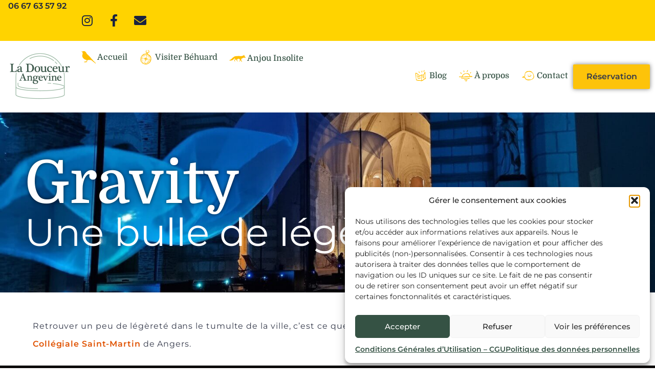

--- FILE ---
content_type: text/html; charset=UTF-8
request_url: https://www.ladouceurangevine.fr/gravity-exposition-collegiale-saint-martin-angers/
body_size: 96518
content:
<!doctype html>
<html lang="fr-FR">
<head>
	<meta charset="UTF-8">
	<meta name="viewport" content="width=device-width, initial-scale=1">
	<link rel="profile" href="https://gmpg.org/xfn/11">
	<meta name='robots' content='index, follow, max-image-preview:large, max-snippet:-1, max-video-preview:-1' />
	<!-- Pixel Cat Facebook Pixel Code -->
	<script type="text/plain" data-service="facebook" data-category="marketing">
	!function(f,b,e,v,n,t,s){if(f.fbq)return;n=f.fbq=function(){n.callMethod?
	n.callMethod.apply(n,arguments):n.queue.push(arguments)};if(!f._fbq)f._fbq=n;
	n.push=n;n.loaded=!0;n.version='2.0';n.queue=[];t=b.createElement(e);t.async=!0;
	t.src=v;s=b.getElementsByTagName(e)[0];s.parentNode.insertBefore(t,s)}(window,
	document,'script','https://connect.facebook.net/en_US/fbevents.js' );
	fbq( 'init', '438001615445416' );	</script>
	<!-- DO NOT MODIFY -->
	<!-- End Facebook Pixel Code -->
	<!-- Google tag (gtag.js) consent mode dataLayer added by Site Kit -->
<script id="google_gtagjs-js-consent-mode-data-layer">
window.dataLayer = window.dataLayer || [];function gtag(){dataLayer.push(arguments);}
gtag('consent', 'default', {"ad_personalization":"denied","ad_storage":"denied","ad_user_data":"denied","analytics_storage":"denied","functionality_storage":"denied","security_storage":"denied","personalization_storage":"denied","region":["AT","BE","BG","CH","CY","CZ","DE","DK","EE","ES","FI","FR","GB","GR","HR","HU","IE","IS","IT","LI","LT","LU","LV","MT","NL","NO","PL","PT","RO","SE","SI","SK"],"wait_for_update":500});
window._googlesitekitConsentCategoryMap = {"statistics":["analytics_storage"],"marketing":["ad_storage","ad_user_data","ad_personalization"],"functional":["functionality_storage","security_storage"],"preferences":["personalization_storage"]};
window._googlesitekitConsents = {"ad_personalization":"denied","ad_storage":"denied","ad_user_data":"denied","analytics_storage":"denied","functionality_storage":"denied","security_storage":"denied","personalization_storage":"denied","region":["AT","BE","BG","CH","CY","CZ","DE","DK","EE","ES","FI","FR","GB","GR","HR","HU","IE","IS","IT","LI","LT","LU","LV","MT","NL","NO","PL","PT","RO","SE","SI","SK"],"wait_for_update":500};
</script>
<!-- End Google tag (gtag.js) consent mode dataLayer added by Site Kit -->

	<!-- This site is optimized with the Yoast SEO plugin v26.8 - https://yoast.com/product/yoast-seo-wordpress/ -->
	<title>Gravity - Exposition à la Collégiale Saint-Martin d&#039;Angers</title>
	<meta name="description" content="Gravity - Retrouver un peu de légèreté dans le tumulte de la ville, avec l’oeuvre cinétique de Yann Nguema - Collégiale Saint-Martin à Angers." />
	<link rel="canonical" href="https://www.ladouceurangevine.fr/gravity-exposition-collegiale-saint-martin-angers/" />
	<meta property="og:locale" content="fr_FR" />
	<meta property="og:type" content="article" />
	<meta property="og:title" content="Halloween au château du Plessis Macé" />
	<meta property="og:description" content="Une visite mystère au chateau du Plessis Macé, voilà une chouette idée pour fêter Halloween ! Mais au fait, ça veut dire quoi &quot;plessis&quot; ?" />
	<meta property="og:url" content="https://www.ladouceurangevine.fr/gravity-exposition-collegiale-saint-martin-angers/" />
	<meta property="og:site_name" content="La Douceur Angevine" />
	<meta property="article:publisher" content="https://www.facebook.com/GuideLaDouceurAngevine" />
	<meta property="article:published_time" content="2022-10-08T16:00:39+00:00" />
	<meta property="article:modified_time" content="2026-01-14T07:32:47+00:00" />
	<meta property="og:image" content="https://www.ladouceurangevine.fr/wp-content/uploads/2019/11/chateau-plessis-mace-la-douceur-angevine-2.jpg" />
	<meta property="og:image:width" content="1655" />
	<meta property="og:image:height" content="805" />
	<meta property="og:image:type" content="image/jpeg" />
	<meta name="author" content="Carine" />
	<meta name="twitter:card" content="summary_large_image" />
	<meta name="twitter:title" content="Halloween au château du Plessis Macé" />
	<meta name="twitter:description" content="Une visite mystère au chateau du Plessis Macé, voilà une chouette idée pour fêter Halloween ! Mais au fait, ça veut dire quoi &quot;plessis&quot; ?" />
	<meta name="twitter:image" content="https://www.ladouceurangevine.fr/wp-content/uploads/2019/11/chateau-plessis-mace-la-douceur-angevine-2.jpg" />
	<meta name="twitter:label1" content="Écrit par" />
	<meta name="twitter:data1" content="Carine" />
	<meta name="twitter:label2" content="Durée de lecture estimée" />
	<meta name="twitter:data2" content="3 minutes" />
	<script type="application/ld+json" class="yoast-schema-graph">{"@context":"https://schema.org","@graph":[{"@type":"Article","@id":"https://www.ladouceurangevine.fr/gravity-exposition-collegiale-saint-martin-angers/#article","isPartOf":{"@id":"https://www.ladouceurangevine.fr/gravity-exposition-collegiale-saint-martin-angers/"},"author":{"name":"Carine","@id":"https://www.ladouceurangevine.fr/#/schema/person/4a184ec4795789fb4627705870dbe042"},"headline":"Gravity &#8211; Exposition à la Collégiale Saint-Martin d&rsquo;Angers","datePublished":"2022-10-08T16:00:39+00:00","dateModified":"2026-01-14T07:32:47+00:00","mainEntityOfPage":{"@id":"https://www.ladouceurangevine.fr/gravity-exposition-collegiale-saint-martin-angers/"},"wordCount":388,"publisher":{"@id":"https://www.ladouceurangevine.fr/#organization"},"image":{"@id":"https://www.ladouceurangevine.fr/gravity-exposition-collegiale-saint-martin-angers/#primaryimage"},"thumbnailUrl":"https://www.ladouceurangevine.fr/wp-content/uploads/2022/10/Exposition-Gravity-01.jpg","keywords":["angers","exposition"],"articleSection":["Art","Avec les enfants","Curiosités","Patrimoine"],"inLanguage":"fr-FR"},{"@type":"WebPage","@id":"https://www.ladouceurangevine.fr/gravity-exposition-collegiale-saint-martin-angers/","url":"https://www.ladouceurangevine.fr/gravity-exposition-collegiale-saint-martin-angers/","name":"Gravity - Exposition à la Collégiale Saint-Martin d'Angers","isPartOf":{"@id":"https://www.ladouceurangevine.fr/#website"},"primaryImageOfPage":{"@id":"https://www.ladouceurangevine.fr/gravity-exposition-collegiale-saint-martin-angers/#primaryimage"},"image":{"@id":"https://www.ladouceurangevine.fr/gravity-exposition-collegiale-saint-martin-angers/#primaryimage"},"thumbnailUrl":"https://www.ladouceurangevine.fr/wp-content/uploads/2022/10/Exposition-Gravity-01.jpg","datePublished":"2022-10-08T16:00:39+00:00","dateModified":"2026-01-14T07:32:47+00:00","description":"Gravity - Retrouver un peu de légèreté dans le tumulte de la ville, avec l’oeuvre cinétique de Yann Nguema - Collégiale Saint-Martin à Angers.","breadcrumb":{"@id":"https://www.ladouceurangevine.fr/gravity-exposition-collegiale-saint-martin-angers/#breadcrumb"},"inLanguage":"fr-FR","potentialAction":[{"@type":"ReadAction","target":["https://www.ladouceurangevine.fr/gravity-exposition-collegiale-saint-martin-angers/"]}]},{"@type":"ImageObject","inLanguage":"fr-FR","@id":"https://www.ladouceurangevine.fr/gravity-exposition-collegiale-saint-martin-angers/#primaryimage","url":"https://www.ladouceurangevine.fr/wp-content/uploads/2022/10/Exposition-Gravity-01.jpg","contentUrl":"https://www.ladouceurangevine.fr/wp-content/uploads/2022/10/Exposition-Gravity-01.jpg","width":1500,"height":675,"caption":"Gravity - Une installation cinétique et poétique de Yann Nguema"},{"@type":"BreadcrumbList","@id":"https://www.ladouceurangevine.fr/gravity-exposition-collegiale-saint-martin-angers/#breadcrumb","itemListElement":[{"@type":"ListItem","position":1,"name":"Home","item":"https://www.ladouceurangevine.fr/"},{"@type":"ListItem","position":2,"name":"Gravity &#8211; Exposition à la Collégiale Saint-Martin d&rsquo;Angers"}]},{"@type":"WebSite","@id":"https://www.ladouceurangevine.fr/#website","url":"https://www.ladouceurangevine.fr/","name":"La Douceur Angevine","description":"Visites Guidées à Béhuard et Guide Touristique des lieux insolites en Anjou","publisher":{"@id":"https://www.ladouceurangevine.fr/#organization"},"alternateName":"Béhuard, des visites guidées sur une île au milieu de la Loire.","potentialAction":[{"@type":"SearchAction","target":{"@type":"EntryPoint","urlTemplate":"https://www.ladouceurangevine.fr/?s={search_term_string}"},"query-input":{"@type":"PropertyValueSpecification","valueRequired":true,"valueName":"search_term_string"}}],"inLanguage":"fr-FR"},{"@type":"Organization","@id":"https://www.ladouceurangevine.fr/#organization","name":"La Douceur Angevine","alternateName":"Visites guidées sur l'île de Béhuard","url":"https://www.ladouceurangevine.fr/","logo":{"@type":"ImageObject","inLanguage":"fr-FR","@id":"https://www.ladouceurangevine.fr/#/schema/logo/image/","url":"https://www.ladouceurangevine.fr/wp-content/uploads/2021/04/cropped-XanaduGreen-HunterGreen450px.png","contentUrl":"https://www.ladouceurangevine.fr/wp-content/uploads/2021/04/cropped-XanaduGreen-HunterGreen450px.png","width":450,"height":450,"caption":"La Douceur Angevine"},"image":{"@id":"https://www.ladouceurangevine.fr/#/schema/logo/image/"},"sameAs":["https://www.facebook.com/GuideLaDouceurAngevine","https://www.instagram.com/la.douceur.angevine/"]},{"@type":"Person","@id":"https://www.ladouceurangevine.fr/#/schema/person/4a184ec4795789fb4627705870dbe042","name":"Carine","image":{"@type":"ImageObject","inLanguage":"fr-FR","@id":"https://www.ladouceurangevine.fr/#/schema/person/image/","url":"https://secure.gravatar.com/avatar/e1a4cd077d0c2e2b7b94b7727333b0030240ce5e200948f64ddb64f0834ad068?s=96&d=mm&r=g","contentUrl":"https://secure.gravatar.com/avatar/e1a4cd077d0c2e2b7b94b7727333b0030240ce5e200948f64ddb64f0834ad068?s=96&d=mm&r=g","caption":"Carine"},"sameAs":["https://www.ladouceurangevine.fr"],"url":"https://www.ladouceurangevine.fr/author/bonjour/"}]}</script>
	<!-- / Yoast SEO plugin. -->


<link rel='dns-prefetch' href='//www.ladouceurangevine.fr' />
<link rel='dns-prefetch' href='//www.googletagmanager.com' />
<link rel="alternate" type="application/rss+xml" title="La Douceur Angevine &raquo; Flux" href="https://www.ladouceurangevine.fr/feed/" />
<link rel="alternate" type="application/rss+xml" title="La Douceur Angevine &raquo; Flux des commentaires" href="https://www.ladouceurangevine.fr/comments/feed/" />
<link rel="alternate" title="oEmbed (JSON)" type="application/json+oembed" href="https://www.ladouceurangevine.fr/wp-json/oembed/1.0/embed?url=https%3A%2F%2Fwww.ladouceurangevine.fr%2Fgravity-exposition-collegiale-saint-martin-angers%2F" />
<link rel="alternate" title="oEmbed (XML)" type="text/xml+oembed" href="https://www.ladouceurangevine.fr/wp-json/oembed/1.0/embed?url=https%3A%2F%2Fwww.ladouceurangevine.fr%2Fgravity-exposition-collegiale-saint-martin-angers%2F&#038;format=xml" />
<style id='wp-img-auto-sizes-contain-inline-css'>
img:is([sizes=auto i],[sizes^="auto," i]){contain-intrinsic-size:3000px 1500px}
/*# sourceURL=wp-img-auto-sizes-contain-inline-css */
</style>
<link rel='stylesheet' id='hello-elementor-theme-style-css' href='https://www.ladouceurangevine.fr/wp-content/themes/hello-elementor/assets/css/theme.css?ver=3.4.5' media='all' />
<link rel='stylesheet' id='jet-menu-hello-css' href='https://www.ladouceurangevine.fr/wp-content/plugins/jet-menu/integration/themes/hello-elementor/assets/css/style.css?ver=2.4.18' media='all' />
<link rel='stylesheet' id='swiper-css' href='https://www.ladouceurangevine.fr/wp-content/plugins/elementor/assets/lib/swiper/v8/css/swiper.min.css?ver=8.4.5' media='all' />
<link rel='stylesheet' id='e-swiper-css' href='https://www.ladouceurangevine.fr/wp-content/plugins/elementor/assets/css/conditionals/e-swiper.min.css?ver=3.34.1' media='all' />
<link rel='stylesheet' id='elementor-icons-shared-0-css' href='https://www.ladouceurangevine.fr/wp-content/plugins/elementor/assets/lib/font-awesome/css/fontawesome.min.css?ver=5.15.3' media='all' />
<link rel='stylesheet' id='elementor-icons-fa-solid-css' href='https://www.ladouceurangevine.fr/wp-content/plugins/elementor/assets/lib/font-awesome/css/solid.min.css?ver=5.15.3' media='all' />
<style id='wp-emoji-styles-inline-css'>

	img.wp-smiley, img.emoji {
		display: inline !important;
		border: none !important;
		box-shadow: none !important;
		height: 1em !important;
		width: 1em !important;
		margin: 0 0.07em !important;
		vertical-align: -0.1em !important;
		background: none !important;
		padding: 0 !important;
	}
/*# sourceURL=wp-emoji-styles-inline-css */
</style>
<style id='global-styles-inline-css'>
:root{--wp--preset--aspect-ratio--square: 1;--wp--preset--aspect-ratio--4-3: 4/3;--wp--preset--aspect-ratio--3-4: 3/4;--wp--preset--aspect-ratio--3-2: 3/2;--wp--preset--aspect-ratio--2-3: 2/3;--wp--preset--aspect-ratio--16-9: 16/9;--wp--preset--aspect-ratio--9-16: 9/16;--wp--preset--color--black: #000000;--wp--preset--color--cyan-bluish-gray: #abb8c3;--wp--preset--color--white: #ffffff;--wp--preset--color--pale-pink: #f78da7;--wp--preset--color--vivid-red: #cf2e2e;--wp--preset--color--luminous-vivid-orange: #ff6900;--wp--preset--color--luminous-vivid-amber: #fcb900;--wp--preset--color--light-green-cyan: #7bdcb5;--wp--preset--color--vivid-green-cyan: #00d084;--wp--preset--color--pale-cyan-blue: #8ed1fc;--wp--preset--color--vivid-cyan-blue: #0693e3;--wp--preset--color--vivid-purple: #9b51e0;--wp--preset--gradient--vivid-cyan-blue-to-vivid-purple: linear-gradient(135deg,rgb(6,147,227) 0%,rgb(155,81,224) 100%);--wp--preset--gradient--light-green-cyan-to-vivid-green-cyan: linear-gradient(135deg,rgb(122,220,180) 0%,rgb(0,208,130) 100%);--wp--preset--gradient--luminous-vivid-amber-to-luminous-vivid-orange: linear-gradient(135deg,rgb(252,185,0) 0%,rgb(255,105,0) 100%);--wp--preset--gradient--luminous-vivid-orange-to-vivid-red: linear-gradient(135deg,rgb(255,105,0) 0%,rgb(207,46,46) 100%);--wp--preset--gradient--very-light-gray-to-cyan-bluish-gray: linear-gradient(135deg,rgb(238,238,238) 0%,rgb(169,184,195) 100%);--wp--preset--gradient--cool-to-warm-spectrum: linear-gradient(135deg,rgb(74,234,220) 0%,rgb(151,120,209) 20%,rgb(207,42,186) 40%,rgb(238,44,130) 60%,rgb(251,105,98) 80%,rgb(254,248,76) 100%);--wp--preset--gradient--blush-light-purple: linear-gradient(135deg,rgb(255,206,236) 0%,rgb(152,150,240) 100%);--wp--preset--gradient--blush-bordeaux: linear-gradient(135deg,rgb(254,205,165) 0%,rgb(254,45,45) 50%,rgb(107,0,62) 100%);--wp--preset--gradient--luminous-dusk: linear-gradient(135deg,rgb(255,203,112) 0%,rgb(199,81,192) 50%,rgb(65,88,208) 100%);--wp--preset--gradient--pale-ocean: linear-gradient(135deg,rgb(255,245,203) 0%,rgb(182,227,212) 50%,rgb(51,167,181) 100%);--wp--preset--gradient--electric-grass: linear-gradient(135deg,rgb(202,248,128) 0%,rgb(113,206,126) 100%);--wp--preset--gradient--midnight: linear-gradient(135deg,rgb(2,3,129) 0%,rgb(40,116,252) 100%);--wp--preset--font-size--small: 13px;--wp--preset--font-size--medium: 20px;--wp--preset--font-size--large: 36px;--wp--preset--font-size--x-large: 42px;--wp--preset--spacing--20: 0.44rem;--wp--preset--spacing--30: 0.67rem;--wp--preset--spacing--40: 1rem;--wp--preset--spacing--50: 1.5rem;--wp--preset--spacing--60: 2.25rem;--wp--preset--spacing--70: 3.38rem;--wp--preset--spacing--80: 5.06rem;--wp--preset--shadow--natural: 6px 6px 9px rgba(0, 0, 0, 0.2);--wp--preset--shadow--deep: 12px 12px 50px rgba(0, 0, 0, 0.4);--wp--preset--shadow--sharp: 6px 6px 0px rgba(0, 0, 0, 0.2);--wp--preset--shadow--outlined: 6px 6px 0px -3px rgb(255, 255, 255), 6px 6px rgb(0, 0, 0);--wp--preset--shadow--crisp: 6px 6px 0px rgb(0, 0, 0);}:root { --wp--style--global--content-size: 800px;--wp--style--global--wide-size: 1200px; }:where(body) { margin: 0; }.wp-site-blocks > .alignleft { float: left; margin-right: 2em; }.wp-site-blocks > .alignright { float: right; margin-left: 2em; }.wp-site-blocks > .aligncenter { justify-content: center; margin-left: auto; margin-right: auto; }:where(.wp-site-blocks) > * { margin-block-start: 24px; margin-block-end: 0; }:where(.wp-site-blocks) > :first-child { margin-block-start: 0; }:where(.wp-site-blocks) > :last-child { margin-block-end: 0; }:root { --wp--style--block-gap: 24px; }:root :where(.is-layout-flow) > :first-child{margin-block-start: 0;}:root :where(.is-layout-flow) > :last-child{margin-block-end: 0;}:root :where(.is-layout-flow) > *{margin-block-start: 24px;margin-block-end: 0;}:root :where(.is-layout-constrained) > :first-child{margin-block-start: 0;}:root :where(.is-layout-constrained) > :last-child{margin-block-end: 0;}:root :where(.is-layout-constrained) > *{margin-block-start: 24px;margin-block-end: 0;}:root :where(.is-layout-flex){gap: 24px;}:root :where(.is-layout-grid){gap: 24px;}.is-layout-flow > .alignleft{float: left;margin-inline-start: 0;margin-inline-end: 2em;}.is-layout-flow > .alignright{float: right;margin-inline-start: 2em;margin-inline-end: 0;}.is-layout-flow > .aligncenter{margin-left: auto !important;margin-right: auto !important;}.is-layout-constrained > .alignleft{float: left;margin-inline-start: 0;margin-inline-end: 2em;}.is-layout-constrained > .alignright{float: right;margin-inline-start: 2em;margin-inline-end: 0;}.is-layout-constrained > .aligncenter{margin-left: auto !important;margin-right: auto !important;}.is-layout-constrained > :where(:not(.alignleft):not(.alignright):not(.alignfull)){max-width: var(--wp--style--global--content-size);margin-left: auto !important;margin-right: auto !important;}.is-layout-constrained > .alignwide{max-width: var(--wp--style--global--wide-size);}body .is-layout-flex{display: flex;}.is-layout-flex{flex-wrap: wrap;align-items: center;}.is-layout-flex > :is(*, div){margin: 0;}body .is-layout-grid{display: grid;}.is-layout-grid > :is(*, div){margin: 0;}body{padding-top: 0px;padding-right: 0px;padding-bottom: 0px;padding-left: 0px;}a:where(:not(.wp-element-button)){text-decoration: underline;}:root :where(.wp-element-button, .wp-block-button__link){background-color: #32373c;border-width: 0;color: #fff;font-family: inherit;font-size: inherit;font-style: inherit;font-weight: inherit;letter-spacing: inherit;line-height: inherit;padding-top: calc(0.667em + 2px);padding-right: calc(1.333em + 2px);padding-bottom: calc(0.667em + 2px);padding-left: calc(1.333em + 2px);text-decoration: none;text-transform: inherit;}.has-black-color{color: var(--wp--preset--color--black) !important;}.has-cyan-bluish-gray-color{color: var(--wp--preset--color--cyan-bluish-gray) !important;}.has-white-color{color: var(--wp--preset--color--white) !important;}.has-pale-pink-color{color: var(--wp--preset--color--pale-pink) !important;}.has-vivid-red-color{color: var(--wp--preset--color--vivid-red) !important;}.has-luminous-vivid-orange-color{color: var(--wp--preset--color--luminous-vivid-orange) !important;}.has-luminous-vivid-amber-color{color: var(--wp--preset--color--luminous-vivid-amber) !important;}.has-light-green-cyan-color{color: var(--wp--preset--color--light-green-cyan) !important;}.has-vivid-green-cyan-color{color: var(--wp--preset--color--vivid-green-cyan) !important;}.has-pale-cyan-blue-color{color: var(--wp--preset--color--pale-cyan-blue) !important;}.has-vivid-cyan-blue-color{color: var(--wp--preset--color--vivid-cyan-blue) !important;}.has-vivid-purple-color{color: var(--wp--preset--color--vivid-purple) !important;}.has-black-background-color{background-color: var(--wp--preset--color--black) !important;}.has-cyan-bluish-gray-background-color{background-color: var(--wp--preset--color--cyan-bluish-gray) !important;}.has-white-background-color{background-color: var(--wp--preset--color--white) !important;}.has-pale-pink-background-color{background-color: var(--wp--preset--color--pale-pink) !important;}.has-vivid-red-background-color{background-color: var(--wp--preset--color--vivid-red) !important;}.has-luminous-vivid-orange-background-color{background-color: var(--wp--preset--color--luminous-vivid-orange) !important;}.has-luminous-vivid-amber-background-color{background-color: var(--wp--preset--color--luminous-vivid-amber) !important;}.has-light-green-cyan-background-color{background-color: var(--wp--preset--color--light-green-cyan) !important;}.has-vivid-green-cyan-background-color{background-color: var(--wp--preset--color--vivid-green-cyan) !important;}.has-pale-cyan-blue-background-color{background-color: var(--wp--preset--color--pale-cyan-blue) !important;}.has-vivid-cyan-blue-background-color{background-color: var(--wp--preset--color--vivid-cyan-blue) !important;}.has-vivid-purple-background-color{background-color: var(--wp--preset--color--vivid-purple) !important;}.has-black-border-color{border-color: var(--wp--preset--color--black) !important;}.has-cyan-bluish-gray-border-color{border-color: var(--wp--preset--color--cyan-bluish-gray) !important;}.has-white-border-color{border-color: var(--wp--preset--color--white) !important;}.has-pale-pink-border-color{border-color: var(--wp--preset--color--pale-pink) !important;}.has-vivid-red-border-color{border-color: var(--wp--preset--color--vivid-red) !important;}.has-luminous-vivid-orange-border-color{border-color: var(--wp--preset--color--luminous-vivid-orange) !important;}.has-luminous-vivid-amber-border-color{border-color: var(--wp--preset--color--luminous-vivid-amber) !important;}.has-light-green-cyan-border-color{border-color: var(--wp--preset--color--light-green-cyan) !important;}.has-vivid-green-cyan-border-color{border-color: var(--wp--preset--color--vivid-green-cyan) !important;}.has-pale-cyan-blue-border-color{border-color: var(--wp--preset--color--pale-cyan-blue) !important;}.has-vivid-cyan-blue-border-color{border-color: var(--wp--preset--color--vivid-cyan-blue) !important;}.has-vivid-purple-border-color{border-color: var(--wp--preset--color--vivid-purple) !important;}.has-vivid-cyan-blue-to-vivid-purple-gradient-background{background: var(--wp--preset--gradient--vivid-cyan-blue-to-vivid-purple) !important;}.has-light-green-cyan-to-vivid-green-cyan-gradient-background{background: var(--wp--preset--gradient--light-green-cyan-to-vivid-green-cyan) !important;}.has-luminous-vivid-amber-to-luminous-vivid-orange-gradient-background{background: var(--wp--preset--gradient--luminous-vivid-amber-to-luminous-vivid-orange) !important;}.has-luminous-vivid-orange-to-vivid-red-gradient-background{background: var(--wp--preset--gradient--luminous-vivid-orange-to-vivid-red) !important;}.has-very-light-gray-to-cyan-bluish-gray-gradient-background{background: var(--wp--preset--gradient--very-light-gray-to-cyan-bluish-gray) !important;}.has-cool-to-warm-spectrum-gradient-background{background: var(--wp--preset--gradient--cool-to-warm-spectrum) !important;}.has-blush-light-purple-gradient-background{background: var(--wp--preset--gradient--blush-light-purple) !important;}.has-blush-bordeaux-gradient-background{background: var(--wp--preset--gradient--blush-bordeaux) !important;}.has-luminous-dusk-gradient-background{background: var(--wp--preset--gradient--luminous-dusk) !important;}.has-pale-ocean-gradient-background{background: var(--wp--preset--gradient--pale-ocean) !important;}.has-electric-grass-gradient-background{background: var(--wp--preset--gradient--electric-grass) !important;}.has-midnight-gradient-background{background: var(--wp--preset--gradient--midnight) !important;}.has-small-font-size{font-size: var(--wp--preset--font-size--small) !important;}.has-medium-font-size{font-size: var(--wp--preset--font-size--medium) !important;}.has-large-font-size{font-size: var(--wp--preset--font-size--large) !important;}.has-x-large-font-size{font-size: var(--wp--preset--font-size--x-large) !important;}
:root :where(.wp-block-pullquote){font-size: 1.5em;line-height: 1.6;}
/*# sourceURL=global-styles-inline-css */
</style>
<link rel='stylesheet' id='mailjet-front-css' href='https://www.ladouceurangevine.fr/wp-content/plugins/mailjet-for-wordpress/src/front/css/mailjet-front.css?ver=6.9' media='all' />
<link rel='stylesheet' id='sumup-checkout-css' href='https://www.ladouceurangevine.fr/wp-content/plugins/sumup-payment-gateway-for-woocommerce/assets/css/checkout/modal.min.css?ver=2.7.7' media='all' />
<link rel='stylesheet' id='woocommerce-layout-css' href='https://www.ladouceurangevine.fr/wp-content/plugins/woocommerce/assets/css/woocommerce-layout.css?ver=10.4.3' media='all' />
<link rel='stylesheet' id='woocommerce-smallscreen-css' href='https://www.ladouceurangevine.fr/wp-content/plugins/woocommerce/assets/css/woocommerce-smallscreen.css?ver=10.4.3' media='only screen and (max-width: 768px)' />
<link rel='stylesheet' id='woocommerce-general-css' href='https://www.ladouceurangevine.fr/wp-content/plugins/woocommerce/assets/css/woocommerce.css?ver=10.4.3' media='all' />
<style id='woocommerce-inline-inline-css'>
.woocommerce form .form-row .required { visibility: visible; }
/*# sourceURL=woocommerce-inline-inline-css */
</style>
<link rel='stylesheet' id='cmplz-general-css' href='https://www.ladouceurangevine.fr/wp-content/plugins/complianz-gdpr/assets/css/cookieblocker.min.css?ver=1767976851' media='all' />
<link rel='stylesheet' id='hello-elementor-css' href='https://www.ladouceurangevine.fr/wp-content/themes/hello-elementor/assets/css/reset.css?ver=3.4.5' media='all' />
<link rel='stylesheet' id='hello-elementor-header-footer-css' href='https://www.ladouceurangevine.fr/wp-content/themes/hello-elementor/assets/css/header-footer.css?ver=3.4.5' media='all' />
<link rel='stylesheet' id='jet-fb-option-field-select-css' href='https://www.ladouceurangevine.fr/wp-content/plugins/jetformbuilder/modules/option-field/assets/build/select.css?ver=0edd78a6f12e2b918b82' media='all' />
<link rel='stylesheet' id='jet-fb-option-field-checkbox-css' href='https://www.ladouceurangevine.fr/wp-content/plugins/jetformbuilder/modules/option-field/assets/build/checkbox.css?ver=6e25adbbae5a5d1bb65e' media='all' />
<link rel='stylesheet' id='jet-fb-option-field-radio-css' href='https://www.ladouceurangevine.fr/wp-content/plugins/jetformbuilder/modules/option-field/assets/build/radio.css?ver=7c6d0d4d7df91e6bd6a4' media='all' />
<link rel='stylesheet' id='jet-fb-advanced-choices-css' href='https://www.ladouceurangevine.fr/wp-content/plugins/jetformbuilder/modules/advanced-choices/assets/build/main.css?ver=ca05550a7cac3b9b55a3' media='all' />
<link rel='stylesheet' id='jet-fb-wysiwyg-css' href='https://www.ladouceurangevine.fr/wp-content/plugins/jetformbuilder/modules/wysiwyg/assets/build/wysiwyg.css?ver=5a4d16fb6d7a94700261' media='all' />
<link rel='stylesheet' id='jet-fb-switcher-css' href='https://www.ladouceurangevine.fr/wp-content/plugins/jetformbuilder/modules/switcher/assets/build/switcher.css?ver=06c887a8b9195e5a119d' media='all' />
<link rel='stylesheet' id='jet-menu-public-styles-css' href='https://www.ladouceurangevine.fr/wp-content/plugins/jet-menu/assets/public/css/public.css?ver=2.4.18' media='all' />
<link rel='stylesheet' id='jet-popup-frontend-css' href='https://www.ladouceurangevine.fr/wp-content/plugins/jet-popup/assets/css/jet-popup-frontend.css?ver=2.0.20.3' media='all' />
<link rel='stylesheet' id='photoswipe-css' href='https://www.ladouceurangevine.fr/wp-content/plugins/woocommerce/assets/css/photoswipe/photoswipe.min.css?ver=10.4.3' media='all' />
<link rel='stylesheet' id='photoswipe-default-skin-css' href='https://www.ladouceurangevine.fr/wp-content/plugins/woocommerce/assets/css/photoswipe/default-skin/default-skin.min.css?ver=10.4.3' media='all' />
<link rel='stylesheet' id='mediaelement-css' href='https://www.ladouceurangevine.fr/wp-includes/js/mediaelement/mediaelementplayer-legacy.min.css?ver=4.2.17' media='all' />
<link rel='stylesheet' id='jet-gallery-frontend-css' href='https://www.ladouceurangevine.fr/wp-content/plugins/jet-woo-product-gallery/assets/css/frontend.css?ver=2.2.4' media='all' />
<link rel='stylesheet' id='jet-gallery-widget-gallery-anchor-nav-css' href='https://www.ladouceurangevine.fr/wp-content/plugins/jet-woo-product-gallery/assets/css/widgets/gallery-anchor-nav.css?ver=2.2.4' media='all' />
<link rel='stylesheet' id='jet-gallery-widget-gallery-grid-css' href='https://www.ladouceurangevine.fr/wp-content/plugins/jet-woo-product-gallery/assets/css/widgets/gallery-grid.css?ver=2.2.4' media='all' />
<link rel='stylesheet' id='jet-gallery-widget-gallery-modern-css' href='https://www.ladouceurangevine.fr/wp-content/plugins/jet-woo-product-gallery/assets/css/widgets/gallery-modern.css?ver=2.2.4' media='all' />
<link rel='stylesheet' id='jet-gallery-widget-gallery-slider-css' href='https://www.ladouceurangevine.fr/wp-content/plugins/jet-woo-product-gallery/assets/css/widgets/gallery-slider.css?ver=2.2.4' media='all' />
<link rel='stylesheet' id='jet-woo-builder-css' href='https://www.ladouceurangevine.fr/wp-content/plugins/jet-woo-builder/assets/css/frontend.css?ver=2.2.3' media='all' />
<style id='jet-woo-builder-inline-css'>
@font-face {
				font-family: "WooCommerce";
				font-weight: normal;
				font-style: normal;
				src: url("https://www.ladouceurangevine.fr/wp-content/plugins/woocommerce/assets/fonts/WooCommerce.eot");
				src: url("https://www.ladouceurangevine.fr/wp-content/plugins/woocommerce/assets/fonts/WooCommerce.eot?#iefix") format("embedded-opentype"),
					 url("https://www.ladouceurangevine.fr/wp-content/plugins/woocommerce/assets/fonts/WooCommerce.woff") format("woff"),
					 url("https://www.ladouceurangevine.fr/wp-content/plugins/woocommerce/assets/fonts/WooCommerce.ttf") format("truetype"),
					 url("https://www.ladouceurangevine.fr/wp-content/plugins/woocommerce/assets/fonts/WooCommerce.svg#WooCommerce") format("svg");
			}
/*# sourceURL=jet-woo-builder-inline-css */
</style>
<link rel='stylesheet' id='jet-woo-builder-frontend-font-css' href='https://www.ladouceurangevine.fr/wp-content/plugins/jet-woo-builder/assets/css/lib/jetwoobuilder-frontend-font/css/jetwoobuilder-frontend-font.css?ver=2.2.3' media='all' />
<link rel='stylesheet' id='jet-blocks-css' href='https://www.ladouceurangevine.fr/wp-content/uploads/elementor/css/custom-jet-blocks.css?ver=1.3.22' media='all' />
<link rel='stylesheet' id='elementor-icons-css' href='https://www.ladouceurangevine.fr/wp-content/plugins/elementor/assets/lib/eicons/css/elementor-icons.min.css?ver=5.45.0' media='all' />
<style id='elementor-icons-inline-css'>

		.elementor-add-new-section .elementor-add-templately-promo-button{
            background-color: #5d4fff !important;
            background-image: url(https://www.ladouceurangevine.fr/wp-content/plugins/essential-addons-lite/assets/admin/images/templately/logo-icon.svg);
            background-repeat: no-repeat;
            background-position: center center;
            position: relative;
        }
        
		.elementor-add-new-section .elementor-add-templately-promo-button > i{
            height: 12px;
        }
        
        body .elementor-add-new-section .elementor-add-section-area-button {
            margin-left: 0;
        }

		.elementor-add-new-section .elementor-add-templately-promo-button{
            background-color: #5d4fff !important;
            background-image: url(https://www.ladouceurangevine.fr/wp-content/plugins/essential-addons-lite/assets/admin/images/templately/logo-icon.svg);
            background-repeat: no-repeat;
            background-position: center center;
            position: relative;
        }
        
		.elementor-add-new-section .elementor-add-templately-promo-button > i{
            height: 12px;
        }
        
        body .elementor-add-new-section .elementor-add-section-area-button {
            margin-left: 0;
        }

		.elementor-add-new-section .elementor-add-templately-promo-button{
            background-color: #5d4fff !important;
            background-image: url(https://www.ladouceurangevine.fr/wp-content/plugins/essential-addons-lite/assets/admin/images/templately/logo-icon.svg);
            background-repeat: no-repeat;
            background-position: center center;
            position: relative;
        }
        
		.elementor-add-new-section .elementor-add-templately-promo-button > i{
            height: 12px;
        }
        
        body .elementor-add-new-section .elementor-add-section-area-button {
            margin-left: 0;
        }

		.elementor-add-new-section .elementor-add-templately-promo-button{
            background-color: #5d4fff !important;
            background-image: url(https://www.ladouceurangevine.fr/wp-content/plugins/essential-addons-lite/assets/admin/images/templately/logo-icon.svg);
            background-repeat: no-repeat;
            background-position: center center;
            position: relative;
        }
        
		.elementor-add-new-section .elementor-add-templately-promo-button > i{
            height: 12px;
        }
        
        body .elementor-add-new-section .elementor-add-section-area-button {
            margin-left: 0;
        }
/*# sourceURL=elementor-icons-inline-css */
</style>
<link rel='stylesheet' id='elementor-frontend-css' href='https://www.ladouceurangevine.fr/wp-content/uploads/elementor/css/custom-frontend.min.css?ver=1768913185' media='all' />
<style id='elementor-frontend-inline-css'>
.elementor-12708 .elementor-element.elementor-element-8a2cd64:not(.elementor-motion-effects-element-type-background), .elementor-12708 .elementor-element.elementor-element-8a2cd64 > .elementor-motion-effects-container > .elementor-motion-effects-layer{background-image:url("https://www.ladouceurangevine.fr/wp-content/uploads/2022/10/Exposition-Gravity-01.jpg");}
.elementor-12270 .elementor-element.elementor-element-13bf806:not(.elementor-motion-effects-element-type-background), .elementor-12270 .elementor-element.elementor-element-13bf806 > .elementor-motion-effects-container > .elementor-motion-effects-layer{background-image:url("https://www.ladouceurangevine.fr/wp-content/uploads/2022/10/Exposition-Gravity-01.jpg");}
/*# sourceURL=elementor-frontend-inline-css */
</style>
<link rel='stylesheet' id='elementor-post-688-css' href='https://www.ladouceurangevine.fr/wp-content/uploads/elementor/css/post-688.css?ver=1768913187' media='all' />
<link rel='stylesheet' id='amelia-elementor-widget-font-css' href='https://www.ladouceurangevine.fr/wp-content/plugins/ameliabooking/public/css/frontend/elementor.css?ver=9.0.3' media='all' />
<link rel='stylesheet' id='jet-blog-css' href='https://www.ladouceurangevine.fr/wp-content/plugins/jet-blog/assets/css/jet-blog.css?ver=2.4.8' media='all' />
<link rel='stylesheet' id='jet-tabs-frontend-css' href='https://www.ladouceurangevine.fr/wp-content/plugins/jet-tabs/assets/css/jet-tabs-frontend.css?ver=2.2.13' media='all' />
<link rel='stylesheet' id='jet-tricks-frontend-css' href='https://www.ladouceurangevine.fr/wp-content/plugins/jet-tricks/assets/css/jet-tricks-frontend.css?ver=1.5.9' media='all' />
<link rel='stylesheet' id='jet-engine-frontend-css' href='https://www.ladouceurangevine.fr/wp-content/plugins/jet-engine/assets/css/frontend.css?ver=3.8.2.1' media='all' />
<link rel='stylesheet' id='widget-heading-css' href='https://www.ladouceurangevine.fr/wp-content/plugins/elementor/assets/css/widget-heading.min.css?ver=3.34.1' media='all' />
<link rel='stylesheet' id='widget-image-css' href='https://www.ladouceurangevine.fr/wp-content/plugins/elementor/assets/css/widget-image.min.css?ver=3.34.1' media='all' />
<link rel='stylesheet' id='widget-divider-css' href='https://www.ladouceurangevine.fr/wp-content/plugins/elementor/assets/css/widget-divider.min.css?ver=3.34.1' media='all' />
<link rel='stylesheet' id='widget-video-css' href='https://www.ladouceurangevine.fr/wp-content/plugins/elementor/assets/css/widget-video.min.css?ver=3.34.1' media='all' />
<link rel='stylesheet' id='widget-spacer-css' href='https://www.ladouceurangevine.fr/wp-content/plugins/elementor/assets/css/widget-spacer.min.css?ver=3.34.1' media='all' />
<link rel='stylesheet' id='jet-elements-css' href='https://www.ladouceurangevine.fr/wp-content/plugins/jet-elements/assets/css/jet-elements.css?ver=2.7.12.3' media='all' />
<link rel='stylesheet' id='jet-headline-css' href='https://www.ladouceurangevine.fr/wp-content/plugins/jet-elements/assets/css/addons/jet-headline.css?ver=2.7.12.3' media='all' />
<link rel='stylesheet' id='jet-headline-skin-css' href='https://www.ladouceurangevine.fr/wp-content/plugins/jet-elements/assets/css/skin/jet-headline.css?ver=2.7.12.3' media='all' />
<link rel='stylesheet' id='widget-share-buttons-css' href='https://www.ladouceurangevine.fr/wp-content/plugins/elementor-pro/assets/css/widget-share-buttons.min.css?ver=3.34.0' media='all' />
<link rel='stylesheet' id='e-apple-webkit-css' href='https://www.ladouceurangevine.fr/wp-content/uploads/elementor/css/custom-apple-webkit.min.css?ver=1768913184' media='all' />
<link rel='stylesheet' id='elementor-icons-fa-brands-css' href='https://www.ladouceurangevine.fr/wp-content/plugins/elementor/assets/lib/font-awesome/css/brands.min.css?ver=5.15.3' media='all' />
<link rel='stylesheet' id='widget-post-navigation-css' href='https://www.ladouceurangevine.fr/wp-content/plugins/elementor-pro/assets/css/widget-post-navigation.min.css?ver=3.34.0' media='all' />
<link rel='stylesheet' id='elementor-post-2813-css' href='https://www.ladouceurangevine.fr/wp-content/uploads/elementor/css/post-2813.css?ver=1768928674' media='all' />
<link rel='stylesheet' id='elementor-post-12708-css' href='https://www.ladouceurangevine.fr/wp-content/uploads/elementor/css/post-12708.css?ver=1768913176' media='all' />
<link rel='stylesheet' id='elementor-post-12223-css' href='https://www.ladouceurangevine.fr/wp-content/uploads/elementor/css/post-12223.css?ver=1768913174' media='all' />
<link rel='stylesheet' id='elementor-post-12717-css' href='https://www.ladouceurangevine.fr/wp-content/uploads/elementor/css/post-12717.css?ver=1768913176' media='all' />
<link rel='stylesheet' id='elementor-post-12237-css' href='https://www.ladouceurangevine.fr/wp-content/uploads/elementor/css/post-12237.css?ver=1768913175' media='all' />
<link rel='stylesheet' id='elementor-post-12153-css' href='https://www.ladouceurangevine.fr/wp-content/uploads/elementor/css/post-12153.css?ver=1768913175' media='all' />
<link rel='stylesheet' id='eael-general-css' href='https://www.ladouceurangevine.fr/wp-content/plugins/essential-addons-lite/assets/front-end/css/view/general.min.css?ver=6.5.5' media='all' />
<link rel='stylesheet' id='eael-12270-css' href='https://www.ladouceurangevine.fr/wp-content/uploads/essential-addons-elementor/eael-12270.css?ver=1768379567' media='all' />
<link rel='stylesheet' id='elementor-post-12270-css' href='https://www.ladouceurangevine.fr/wp-content/uploads/elementor/css/post-12270.css?ver=1768913174' media='all' />
<link rel='stylesheet' id='elementor-post-3131-css' href='https://www.ladouceurangevine.fr/wp-content/uploads/elementor/css/post-3131.css?ver=1768913175' media='all' />
<link rel='stylesheet' id='elementor-post-12168-css' href='https://www.ladouceurangevine.fr/wp-content/uploads/elementor/css/post-12168.css?ver=1768913175' media='all' />
<link rel='stylesheet' id='jet-theme-core-frontend-styles-css' href='https://www.ladouceurangevine.fr/wp-content/plugins/jet-theme-core/assets/css/frontend.css?ver=2.3.1.1' media='all' />
<link rel='stylesheet' id='eael-782-css' href='https://www.ladouceurangevine.fr/wp-content/uploads/essential-addons-elementor/eael-782.css?ver=1768379567' media='all' />
<link rel='stylesheet' id='e-animation-push-css' href='https://www.ladouceurangevine.fr/wp-content/plugins/elementor/assets/lib/animations/styles/e-animation-push.min.css?ver=3.34.1' media='all' />
<link rel='stylesheet' id='widget-social-icons-css' href='https://www.ladouceurangevine.fr/wp-content/plugins/elementor/assets/css/widget-social-icons.min.css?ver=3.34.1' media='all' />
<link rel='stylesheet' id='e-sticky-css' href='https://www.ladouceurangevine.fr/wp-content/plugins/elementor-pro/assets/css/modules/sticky.min.css?ver=3.34.0' media='all' />
<link rel='stylesheet' id='e-animation-buzz-out-css' href='https://www.ladouceurangevine.fr/wp-content/plugins/elementor/assets/lib/animations/styles/e-animation-buzz-out.min.css?ver=3.34.1' media='all' />
<link rel='stylesheet' id='e-animation-fadeIn-css' href='https://www.ladouceurangevine.fr/wp-content/plugins/elementor/assets/lib/animations/styles/fadeIn.min.css?ver=3.34.1' media='all' />
<link rel='stylesheet' id='jet-inline-svg-css' href='https://www.ladouceurangevine.fr/wp-content/plugins/jet-elements/assets/css/addons/jet-inline-svg.css?ver=2.7.12.3' media='all' />
<link rel='stylesheet' id='e-motion-fx-css' href='https://www.ladouceurangevine.fr/wp-content/plugins/elementor-pro/assets/css/modules/motion-fx.min.css?ver=3.34.0' media='all' />
<link rel='stylesheet' id='jet-button-css' href='https://www.ladouceurangevine.fr/wp-content/plugins/jet-elements/assets/css/addons/jet-button.css?ver=2.7.12.3' media='all' />
<link rel='stylesheet' id='jet-button-skin-css' href='https://www.ladouceurangevine.fr/wp-content/plugins/jet-elements/assets/css/skin/jet-button.css?ver=2.7.12.3' media='all' />
<link rel='stylesheet' id='widget-icon-list-css' href='https://www.ladouceurangevine.fr/wp-content/uploads/elementor/css/custom-widget-icon-list.min.css?ver=1768913186' media='all' />
<link rel='stylesheet' id='widget-nav-menu-css' href='https://www.ladouceurangevine.fr/wp-content/uploads/elementor/css/custom-pro-widget-nav-menu.min.css?ver=1768913187' media='all' />
<link rel='stylesheet' id='elementor-post-782-css' href='https://www.ladouceurangevine.fr/wp-content/uploads/elementor/css/post-782.css?ver=1768913185' media='all' />
<link rel='stylesheet' id='elementor-post-1062-css' href='https://www.ladouceurangevine.fr/wp-content/uploads/elementor/css/post-1062.css?ver=1768913184' media='all' />
<link rel='stylesheet' id='wp_mailjet_form_builder_widget-widget-front-styles-css' href='https://www.ladouceurangevine.fr/wp-content/plugins/mailjet-for-wordpress/src/widgetformbuilder/css/front-widget.css?ver=6.1.6' media='all' />
<link rel='stylesheet' id='jquery-chosen-css' href='https://www.ladouceurangevine.fr/wp-content/plugins/jet-search/assets/lib/chosen/chosen.min.css?ver=1.8.7' media='all' />
<link rel='stylesheet' id='jet-search-css' href='https://www.ladouceurangevine.fr/wp-content/plugins/jet-search/assets/css/jet-search.css?ver=3.5.16.1' media='all' />
<link rel='stylesheet' id='chld_thm_cfg_child-css' href='https://www.ladouceurangevine.fr/wp-content/themes/hello-elementor-child/style.css?ver=2.6.1.1667826461' media='all' />
<link rel='stylesheet' id='elementor-gf-local-domine-css' href='https://www.ladouceurangevine.fr/wp-content/uploads/elementor/google-fonts/css/domine.css?ver=1742326517' media='all' />
<link rel='stylesheet' id='elementor-gf-local-montserrat-css' href='https://www.ladouceurangevine.fr/wp-content/uploads/elementor/google-fonts/css/montserrat.css?ver=1742326529' media='all' />
<link rel='stylesheet' id='elementor-icons-fa-regular-css' href='https://www.ladouceurangevine.fr/wp-content/plugins/elementor/assets/lib/font-awesome/css/regular.min.css?ver=5.15.3' media='all' />
<script src="https://www.ladouceurangevine.fr/wp-includes/js/jquery/jquery.min.js?ver=3.7.1" id="jquery-core-js"></script>
<script src="https://www.ladouceurangevine.fr/wp-includes/js/jquery/jquery-migrate.min.js?ver=3.4.1" id="jquery-migrate-js"></script>
<script src="https://www.ladouceurangevine.fr/wp-includes/js/imagesloaded.min.js?ver=6.9" id="imagesLoaded-js"></script>
<script src="https://www.ladouceurangevine.fr/wp-content/plugins/woocommerce/assets/js/jquery-blockui/jquery.blockUI.min.js?ver=2.7.0-wc.10.4.3" id="wc-jquery-blockui-js" defer data-wp-strategy="defer"></script>
<script id="wc-add-to-cart-js-extra">
var wc_add_to_cart_params = {"ajax_url":"/wp-admin/admin-ajax.php","wc_ajax_url":"/?wc-ajax=%%endpoint%%","i18n_view_cart":"Voir le panier","cart_url":"https://www.ladouceurangevine.fr/panier/","is_cart":"","cart_redirect_after_add":"no"};
//# sourceURL=wc-add-to-cart-js-extra
</script>
<script src="https://www.ladouceurangevine.fr/wp-content/plugins/woocommerce/assets/js/frontend/add-to-cart.min.js?ver=10.4.3" id="wc-add-to-cart-js" defer data-wp-strategy="defer"></script>
<script src="https://www.ladouceurangevine.fr/wp-content/plugins/woocommerce/assets/js/js-cookie/js.cookie.min.js?ver=2.1.4-wc.10.4.3" id="wc-js-cookie-js" defer data-wp-strategy="defer"></script>
<script id="woocommerce-js-extra">
var woocommerce_params = {"ajax_url":"/wp-admin/admin-ajax.php","wc_ajax_url":"/?wc-ajax=%%endpoint%%","i18n_password_show":"Afficher le mot de passe","i18n_password_hide":"Masquer le mot de passe"};
//# sourceURL=woocommerce-js-extra
</script>
<script src="https://www.ladouceurangevine.fr/wp-content/plugins/woocommerce/assets/js/frontend/woocommerce.min.js?ver=10.4.3" id="woocommerce-js" defer data-wp-strategy="defer"></script>

<!-- Extrait de code de la balise Google (gtag.js) ajouté par Site Kit -->
<!-- Extrait Google Analytics ajouté par Site Kit -->
<script src="https://www.googletagmanager.com/gtag/js?id=G-Q8YMXFVBXE" id="google_gtagjs-js" async></script>
<script id="google_gtagjs-js-after">
window.dataLayer = window.dataLayer || [];function gtag(){dataLayer.push(arguments);}
gtag("set","linker",{"domains":["www.ladouceurangevine.fr"]});
gtag("js", new Date());
gtag("set", "developer_id.dZTNiMT", true);
gtag("config", "G-Q8YMXFVBXE");
//# sourceURL=google_gtagjs-js-after
</script>
<link rel="EditURI" type="application/rsd+xml" title="RSD" href="https://www.ladouceurangevine.fr/xmlrpc.php?rsd" />
<meta name="generator" content="WordPress 6.9" />
<meta name="generator" content="WooCommerce 10.4.3" />
<link rel='shortlink' href='https://www.ladouceurangevine.fr/?p=2813' />
<meta name="generator" content="Site Kit by Google 1.170.0" />			<style>.cmplz-hidden {
					display: none !important;
				}</style><!-- Analytics by WP Statistics - https://wp-statistics.com -->
	<noscript><style>.woocommerce-product-gallery{ opacity: 1 !important; }</style></noscript>
	
<!-- Balises Meta Google AdSense ajoutées par Site Kit -->
<meta name="google-adsense-platform-account" content="ca-host-pub-2644536267352236">
<meta name="google-adsense-platform-domain" content="sitekit.withgoogle.com">
<!-- Fin des balises Meta End Google AdSense ajoutées par Site Kit -->
<meta name="generator" content="Elementor 3.34.1; features: additional_custom_breakpoints; settings: css_print_method-external, google_font-enabled, font_display-optional">
<script type="application/ld+json">
{
  "@context": "https://schema.org",
  "@type": "LocalBusiness",
  "name": "La Douceur Angevine - Visites Guidées à Béhuard",
  "image": "https://www.ladouceurangevine.fr/wp-content/uploads/2022/10/behuard-eglise-et-village.jpg",
  "@id": "https://www.ladouceurangevine.fr",
  "url": "https://www.ladouceurangevine.fr/",
  "telephone": "+33667635792",
  "address": {
    "@type": "PostalAddress",
    "streetAddress": "",
    "addressLocality": "Béhuard",
    "postalCode": "49170",
    "addressCountry": "FR"
  },
  "geo": {
    "@type": "GeoCoordinates",
    "latitude": 47.378689,
    "longitude": -0.645762
  } ,
  "sameAs": "https://www.instagram.com/la.douceur.angevine" 
}
</script>
			<style>
				.e-con.e-parent:nth-of-type(n+4):not(.e-lazyloaded):not(.e-no-lazyload),
				.e-con.e-parent:nth-of-type(n+4):not(.e-lazyloaded):not(.e-no-lazyload) * {
					background-image: none !important;
				}
				@media screen and (max-height: 1024px) {
					.e-con.e-parent:nth-of-type(n+3):not(.e-lazyloaded):not(.e-no-lazyload),
					.e-con.e-parent:nth-of-type(n+3):not(.e-lazyloaded):not(.e-no-lazyload) * {
						background-image: none !important;
					}
				}
				@media screen and (max-height: 640px) {
					.e-con.e-parent:nth-of-type(n+2):not(.e-lazyloaded):not(.e-no-lazyload),
					.e-con.e-parent:nth-of-type(n+2):not(.e-lazyloaded):not(.e-no-lazyload) * {
						background-image: none !important;
					}
				}
			</style>
			<link rel="icon" href="https://www.ladouceurangevine.fr/wp-content/uploads/2021/04/GreenTea-XanaduGreen450px-100x100.png" sizes="32x32" />
<link rel="icon" href="https://www.ladouceurangevine.fr/wp-content/uploads/2021/04/GreenTea-XanaduGreen450px-300x300.png" sizes="192x192" />
<link rel="apple-touch-icon" href="https://www.ladouceurangevine.fr/wp-content/uploads/2021/04/GreenTea-XanaduGreen450px-300x300.png" />
<meta name="msapplication-TileImage" content="https://www.ladouceurangevine.fr/wp-content/uploads/2021/04/GreenTea-XanaduGreen450px-300x300.png" />
</head>
<body data-cmplz=1 class="wp-singular post-template post-template-elementor_header_footer single single-post postid-2813 single-format-standard wp-custom-logo wp-embed-responsive wp-theme-hello-elementor wp-child-theme-hello-elementor-child theme-hello-elementor woocommerce-no-js hello-elementor-default jet-mega-menu-location elementor-default elementor-template-full-width elementor-kit-688 elementor-page elementor-page-2813">


<a class="skip-link screen-reader-text" href="#content">Aller au contenu</a>

		<header data-elementor-type="header" data-elementor-id="782" class="elementor elementor-782 elementor-location-header" data-elementor-post-type="elementor_library">
			<div data-particle_enable="false" data-particle-mobile-disabled="false" class="elementor-element elementor-element-b3846d8 e-con-full e-flex e-con e-parent" data-id="b3846d8" data-element_type="container" data-settings="{&quot;background_background&quot;:&quot;classic&quot;,&quot;jet_parallax_layout_list&quot;:[],&quot;sticky&quot;:&quot;top&quot;,&quot;sticky_on&quot;:[&quot;widescreen&quot;,&quot;desktop&quot;,&quot;tablet_extra&quot;,&quot;tablet&quot;,&quot;mobile&quot;],&quot;sticky_offset&quot;:0,&quot;sticky_effects_offset&quot;:0,&quot;sticky_anchor_link_offset&quot;:0}">
				<div class="elementor-element elementor-element-4b40830 elementor-widget elementor-widget-text-editor" data-id="4b40830" data-element_type="widget" data-widget_type="text-editor.default">
				<div class="elementor-widget-container">
									<p><a href="tel:06 67 63 57 92">06 67 63 57 92</a></p>								</div>
				</div>
				<div class="elementor-element elementor-element-5033e85 e-grid-align-right e-grid-align-mobile-center elementor-widget-mobile__width-auto elementor-shape-rounded elementor-grid-0 elementor-widget elementor-widget-social-icons" data-id="5033e85" data-element_type="widget" data-widget_type="social-icons.default">
				<div class="elementor-widget-container">
							<div class="elementor-social-icons-wrapper elementor-grid" role="list">
							<span class="elementor-grid-item" role="listitem">
					<a class="elementor-icon elementor-social-icon elementor-social-icon-instagram elementor-animation-push elementor-repeater-item-7c2bcc0" href="https://www.instagram.com/la.douceur.angevine" target="_blank">
						<span class="elementor-screen-only">Instagram</span>
						<i aria-hidden="true" class="fab fa-instagram"></i>					</a>
				</span>
							<span class="elementor-grid-item" role="listitem">
					<a class="elementor-icon elementor-social-icon elementor-social-icon-facebook-f elementor-animation-push elementor-repeater-item-5646027" href="https://www.facebook.com/GuideLaDouceurAngevine" target="_blank">
						<span class="elementor-screen-only">Facebook-f</span>
						<i aria-hidden="true" class="fab fa-facebook-f"></i>					</a>
				</span>
							<span class="elementor-grid-item" role="listitem">
					<a class="elementor-icon elementor-social-icon elementor-social-icon-envelope elementor-animation-push elementor-repeater-item-4db4f4e" href="mailto:bonjour@ladouceurangevine.fr" target="_blank">
						<span class="elementor-screen-only">Envelope</span>
						<i aria-hidden="true" class="fas fa-envelope"></i>					</a>
				</span>
					</div>
						</div>
				</div>
				</div>
		<div data-particle_enable="false" data-particle-mobile-disabled="false" class="elementor-element elementor-element-70a258d e-con-full e-flex e-con e-parent" data-id="70a258d" data-element_type="container" data-settings="{&quot;jet_parallax_layout_list&quot;:[]}">
		<div data-particle_enable="false" data-particle-mobile-disabled="false" class="elementor-element elementor-element-16939cf e-con-full e-flex e-con e-child" data-id="16939cf" data-element_type="container" data-settings="{&quot;jet_parallax_layout_list&quot;:[]}">
				<div class="elementor-element elementor-element-7a18592 elementor-widget__width-auto elementor-widget elementor-widget-image" data-id="7a18592" data-element_type="widget" width="60" height="60" data-widget_type="image.default">
				<div class="elementor-widget-container">
																<a href="https://www.ladouceurangevine.fr">
							<img src="https://www.ladouceurangevine.fr/wp-content/uploads/elementor/thumbs/cropped-XanaduGreen-HunterGreen450px-pxb6w4vrv5ozjit03hyjun6lzdwo9ys7cjcjob28j4.png" title="La Douceur Angevine &#8211; Logo" alt="La Douceur Angevine - Logo" class="elementor-animation-buzz-out" loading="lazy" />								</a>
															</div>
				</div>
				<div class="elementor-element elementor-element-375db87 elementor-widget elementor-widget-jet-mega-menu" data-id="375db87" data-element_type="widget" data-widget_type="jet-mega-menu.default">
				<div class="elementor-widget-container">
					<div class="jet-mega-menu jet-mega-menu--layout-horizontal jet-mega-menu--sub-position-right jet-mega-menu--dropdown-layout-default jet-mega-menu--dropdown-position-left jet-mega-menu--animation-fade jet-mega-menu--location-elementor    jet-mega-menu--fill-svg-icons" data-settings='{"menuId":"211","menuUniqId":"697022dc66892","rollUp":false,"megaAjaxLoad":false,"layout":"horizontal","subEvent":"hover","subCloseBehavior":"mouseleave","mouseLeaveDelay":500,"subTrigger":"item","subPosition":"right","megaWidthType":"container","megaWidthSelector":"","breakpoint":0,"signatures":[]}'><div class="jet-mega-menu-toggle" role="button" tabindex="0" aria-label="Open/Close Menu"><div class="jet-mega-menu-toggle-icon jet-mega-menu-toggle-icon--default-state"><i class="fas fa-bars"></i></div><div class="jet-mega-menu-toggle-icon jet-mega-menu-toggle-icon--opened-state"><i class="fas fa-times"></i></div></div><nav class="jet-mega-menu-container" aria-label="Main nav"><ul class="jet-mega-menu-list"><li id="jet-mega-menu-item-13702" class="jet-mega-menu-item jet-mega-menu-item-type-post_type jet-mega-menu-item-object-page jet-mega-menu-item-home jet-mega-menu-item--default jet-mega-menu-item--top-level jet-mega-menu-item-13702"><div class="jet-mega-menu-item__inner"><a href="https://www.ladouceurangevine.fr/" class="jet-mega-menu-item__link jet-mega-menu-item__link--top-level"><div class="jet-mega-menu-item__icon"><?xml version="1.0" encoding="UTF-8" standalone="no"?>
<!DOCTYPE svg PUBLIC "-//W3C//DTD SVG 1.1//EN" "http://www.w3.org/Graphics/SVG/1.1/DTD/svg11.dtd">
<svg width="100%" height="100%" viewBox="0 0 800 800" version="1.1" xmlns="http://www.w3.org/2000/svg" xmlns:xlink="http://www.w3.org/1999/xlink" xml:space="preserve" xmlns:serif="http://www.serif.com/" style="fill-rule:evenodd;clip-rule:evenodd;stroke-linejoin:round;stroke-miterlimit:2;">
    <g transform="matrix(-0.89884,0,0,0.89884,790.55,-1247.84)">
        <path d="M544.431,2029.27C548.357,2034.07 547.921,2037.78 550.429,2040.51C552.938,2043.23 551.738,2046.4 551.411,2047.6C551.084,2048.79 545.086,2050.65 545.086,2050.65L496.775,1978.24C496.775,1978.24 501.573,1974.97 505.608,1976.06C505.608,1976.06 540.505,2024.48 544.431,2029.27ZM567.333,2056.54C571.041,2055.34 575.948,2055.99 582.819,2059.48C589.689,2062.97 597.214,2062.97 600.813,2063.08C604.411,2063.19 610.628,2065.26 615.208,2065.26C615.208,2065.26 619.57,2066.35 620.879,2070.82C620.879,2070.82 615.426,2068.53 609.428,2070.39C603.43,2072.24 594.269,2075.95 590.125,2075.3C585.981,2074.64 577.584,2074.31 571.15,2072.13C564.716,2069.95 553.592,2059.26 553.592,2059.26C553.592,2059.26 563.625,2057.74 567.333,2056.54ZM799.728,1525.88C787.951,1526.1 749.345,1542.02 749.345,1542.02C749.345,1542.02 739.748,1532.64 726.88,1527.19C714.011,1521.73 678.242,1506.68 633.093,1524.35C587.944,1542.02 563.734,1580.19 544.541,1617.92C525.347,1655.65 505.499,1676.81 483.034,1692.51C460.568,1708.22 394.699,1781.94 373.325,1802.44C351.95,1822.94 297.422,1887.28 282.155,1910.19C266.887,1933.09 214.323,1978.24 205.162,1989.14C196.002,2000.05 216.722,1988.05 216.722,1988.05C216.722,1988.05 183.787,2019.68 154.779,2043.67C125.77,2067.66 64.699,2133.97 59.246,2145.31C53.794,2156.65 78.658,2146.18 78.658,2146.18C78.658,2146.18 89.346,2152.51 101.56,2137.02C113.774,2121.53 132.532,2099.51 132.532,2099.51C132.532,2099.51 139.947,2106.27 163.503,2086.42C187.059,2066.57 274.303,1992.41 274.303,1992.41C274.303,1992.41 337.336,1973.44 346.279,1969.73C355.221,1966.02 391.864,1970.38 402.333,1968.97C412.802,1967.55 445.519,1970.49 452.171,1972.57C458.823,1974.64 475.618,1976.38 475.618,1976.38L527.637,2052.18C527.637,2052.18 519.24,2047.6 509.97,2047.6C490.776,2047.6 490.667,2072.68 490.667,2072.68C501.573,2044.76 520.547,2056.97 520.547,2056.97C520.547,2056.97 521.312,2063.52 525.783,2066.68C530.254,2069.84 535.925,2065.81 535.925,2065.81C535.925,2065.81 538.651,2069.95 539.633,2073.01C540.615,2076.06 536.798,2079.55 533.199,2080.2C529.6,2080.86 521.203,2082.27 515.968,2081.95C510.734,2081.62 509.316,2084.67 509.316,2084.67C509.316,2084.67 503.209,2090.45 502.882,2097C502.554,2103.54 509.207,2106.16 509.207,2106.16C509.207,2106.16 506.262,2104.52 506.371,2099.18C506.48,2093.83 511.606,2090.56 511.606,2090.56C511.606,2090.56 516.622,2093.29 520.439,2091C524.255,2088.71 533.744,2088.16 537.997,2088.27C542.25,2088.38 549.121,2085.98 552.065,2084.13C555.01,2082.27 559.372,2086.42 561.662,2087.18C563.952,2087.95 576.93,2092.2 585.654,2093.18C594.378,2094.16 595.578,2093.94 597.65,2096.23C599.722,2098.52 602.23,2097.11 602.23,2097.11C604.411,2106.49 593.288,2117.94 593.288,2117.94C593.288,2117.94 600.813,2114.66 605.175,2109.21C609.537,2103.76 609.864,2094.6 609.864,2094.6C609.864,2094.6 611.718,2094.82 617.28,2095.03C622.842,2095.25 625.132,2093.73 633.638,2092.2C642.144,2090.67 644.544,2095.58 649.342,2097.22C654.14,2098.85 657.085,2094.6 657.085,2094.6C657.085,2094.6 663.846,2096.56 667.99,2107.47C670.85,2114.99 665.155,2127.53 665.155,2127.53C665.155,2127.53 673.007,2119.57 673.443,2107.58C673.879,2095.58 658.721,2084.24 658.721,2084.24C658.721,2084.24 659.157,2081.4 651.741,2079.44C644.325,2077.48 633.529,2080.97 633.529,2080.97C633.529,2080.97 630.611,2077.5 629.494,2076.49C628.365,2075.47 624.587,2072.9 624.587,2072.9C625.132,2068.75 620.552,2061.12 620.552,2061.12C620.552,2061.12 632.002,2066.13 635.71,2065.92C639.418,2065.7 645.961,2069.3 649.887,2069.3C653.813,2069.3 655.885,2065.59 655.885,2065.59C668.972,2066.46 672.789,2082.27 672.789,2082.27C672.353,2064.17 655.994,2059.92 655.994,2059.92C655.994,2059.92 654.359,2056.21 646.07,2056.86C637.782,2057.52 622.515,2054.79 622.515,2054.79C622.515,2054.79 622.624,2052.72 624.041,2052.28C625.459,2051.85 628.294,2055.01 628.294,2055.01C628.076,2047.81 618.37,2045.41 618.37,2045.41C618.37,2045.41 617.825,2043.12 614.226,2043.45C610.628,2043.78 602.448,2043.56 592.524,2044.21C582.6,2044.87 577.475,2043.34 563.516,2029.82C549.557,2016.3 520.875,1975.18 520.875,1975.18C520.875,1975.18 524.911,1975.73 553.047,1970.06C581.183,1964.39 654.249,1931.13 678.351,1908.77C702.452,1886.41 734.841,1844.97 742.584,1825.01C750.327,1805.06 753.489,1771.58 753.925,1745.08C754.362,1718.58 741.929,1689.68 737.458,1673.65C732.987,1657.62 734.841,1629.48 737.022,1614.87C739.203,1600.25 744.22,1583.35 750.327,1576.37C756.434,1569.39 758.397,1563.39 758.397,1563.39C758.397,1563.39 768.103,1557.61 779.881,1549.87C791.658,1542.13 804.2,1530.89 804.2,1530.89L810.525,1531C810.525,1531 811.506,1525.66 799.728,1525.88Z" style="fill-rule:nonzero;"/>
    </g>
</svg>
</div><div class="jet-mega-menu-item__title"><div class="jet-mega-menu-item__label">Accueil</div></div></a></div></li>
<li id="jet-mega-menu-item-13704" class="jet-mega-menu-item jet-mega-menu-item-type-post_type jet-mega-menu-item-object-page jet-mega-menu-item--default jet-mega-menu-item--top-level jet-mega-menu-item-13704"><div class="jet-mega-menu-item__inner"><a href="https://www.ladouceurangevine.fr/visites/" class="jet-mega-menu-item__link jet-mega-menu-item__link--top-level"><div class="jet-mega-menu-item__icon"><?xml version="1.0" encoding="UTF-8" standalone="no"?>
<!DOCTYPE svg PUBLIC "-//W3C//DTD SVG 1.1//EN" "http://www.w3.org/Graphics/SVG/1.1/DTD/svg11.dtd">
<svg width="100%" height="100%" viewBox="0 0 800 800" version="1.1" xmlns="http://www.w3.org/2000/svg" xmlns:xlink="http://www.w3.org/1999/xlink" xml:space="preserve" xmlns:serif="http://www.serif.com/" style="fill-rule:evenodd;clip-rule:evenodd;stroke-linejoin:round;stroke-miterlimit:2;">
    <g transform="matrix(2.31181,0,0,2.31181,-2648.4,-645.075)">
        <path d="M1490.5,579.489C1490.37,579.882 1490.23,580.274 1490.1,580.667C1489.9,580.492 1489.71,580.317 1489.51,580.143C1489.88,579.971 1490.26,579.799 1490.64,579.627L1490.5,579.489Z" style="fill-rule:nonzero;"/>
        <path d="M1492.01,578.064C1491.51,578.539 1491,579.014 1490.5,579.489L1490.64,579.627C1491.12,579.129 1491.6,578.631 1492.08,578.133L1492.01,578.064Z" style="fill-rule:nonzero;"/>
        <path d="M1341,373.925C1340.86,373.734 1340.72,373.542 1340.59,373.351C1340.43,373.531 1340.18,373.705 1340.16,373.894C1340.15,374.064 1340.41,374.252 1340.55,374.433C1340.7,374.264 1340.85,374.094 1341,373.925ZM1327.75,378.108C1327.62,378.028 1327.45,377.852 1327.37,377.885C1327.2,377.961 1327.08,378.142 1326.93,378.28C1327.19,378.374 1327.45,378.468 1327.71,378.562C1327.72,378.411 1327.73,378.26 1327.75,378.108ZM1402.48,525.987C1402.35,525.833 1402.21,525.679 1402.08,525.525C1401.94,525.675 1401.8,525.825 1401.66,525.974C1401.88,526.116 1402.1,526.258 1402.32,526.401C1402.37,526.263 1402.43,526.125 1402.48,525.987ZM1338.12,555.474C1337.96,555.302 1337.8,555.007 1337.63,554.994C1337.45,554.98 1337.25,555.248 1337.07,555.392C1337.23,555.546 1337.39,555.814 1337.56,555.825C1337.74,555.835 1337.93,555.601 1338.12,555.474ZM1294.93,579.99C1294.86,580.106 1294.7,580.28 1294.74,580.365C1294.82,580.543 1295,580.674 1295.14,580.824C1295.23,580.546 1295.32,580.268 1295.41,579.99L1294.93,579.99ZM1330.81,376.375C1330.48,376.368 1330.15,376.36 1329.82,376.352C1329.89,377.085 1329.95,377.819 1330.04,378.549C1330.04,378.585 1330.48,378.607 1330.48,378.597C1330.61,377.859 1330.71,377.117 1330.81,376.375ZM1307.91,334.847C1308.2,334.848 1308.49,334.848 1308.77,334.848C1308.7,334.113 1308.64,333.377 1308.54,332.646C1308.54,332.613 1308.29,332.612 1308.16,332.596C1308.07,333.346 1307.99,334.097 1307.91,334.847ZM1373.31,557.871C1372.98,557.868 1372.66,557.865 1372.33,557.862C1372.4,558.582 1372.48,559.303 1372.58,560.02C1372.58,560.034 1373.01,560.03 1373.02,559.996C1373.14,559.291 1373.22,558.581 1373.31,557.871ZM1405.26,515.405L1404.68,515.405L1404.68,517.879L1405.26,517.879L1405.26,515.405ZM1401.58,510.412C1401.89,510.413 1402.19,510.413 1402.5,510.413C1402.42,509.711 1402.34,509.008 1402.24,508.31C1402.23,508.26 1401.98,508.247 1401.85,508.216C1401.76,508.948 1401.67,509.68 1401.58,510.412ZM1384.98,423.206C1384.65,423.208 1384.33,423.209 1384,423.211C1384.09,423.939 1384.18,424.667 1384.29,425.391C1384.3,425.405 1384.68,425.398 1384.68,425.368C1384.8,424.65 1384.88,423.927 1384.98,423.206ZM1400.82,518.157C1400.53,518.284 1400.25,518.41 1399.97,518.537C1400.29,519.348 1400.57,520.177 1400.98,520.943C1401.02,521.03 1401.75,520.756 1402.16,520.65C1401.71,519.819 1401.27,518.988 1400.82,518.157ZM1339.06,380.577C1339.78,379.73 1340.41,378.981 1341.69,377.464C1338.81,377.76 1337.75,378.198 1339.06,380.577ZM1299.12,586.522C1298.36,586.125 1297.78,585.57 1297.3,585.644C1296.84,585.713 1296.49,586.446 1296.09,586.888C1296.71,587.36 1297.33,587.833 1297.95,588.306C1298.29,587.79 1298.63,587.275 1299.12,586.522ZM1395.58,530.466C1398.46,530.775 1399.97,529.883 1399.46,526.192C1397.76,528.062 1396.67,529.264 1395.58,530.466ZM1373.92,566.275C1374.41,565.987 1374.71,565.917 1374.8,565.739C1375.31,564.79 1375.76,563.813 1376.23,562.846C1375.64,562.561 1375.05,562.275 1374.46,561.99C1374.12,562.769 1373.7,563.525 1373.49,564.336C1373.38,564.727 1373.67,565.22 1373.92,566.275ZM1294.64,587.984C1293.67,586.958 1293.05,586.293 1292.45,585.658C1291.15,586.344 1290,586.95 1288.05,587.984L1294.64,587.984ZM1331.96,381.832C1333.95,381.832 1334.94,382.017 1335.79,381.754C1336.22,381.621 1336.74,380.568 1336.6,380.131C1336.46,379.692 1335.35,379.111 1335.01,379.281C1334.13,379.717 1333.44,380.536 1331.96,381.832ZM1395.36,525.954C1395.64,526.253 1395.93,526.553 1396.21,526.854C1397.47,525.781 1398.72,524.708 1400.12,523.517C1398.86,522.414 1398.21,521.845 1397.48,521.199C1396.69,522.97 1396.02,524.462 1395.36,525.954ZM1346.11,580.87C1349.49,577.14 1348.48,575.459 1345.5,573.115C1345.71,575.847 1345.85,577.622 1346.11,580.87ZM1389.62,538.853C1390.68,542.315 1391.24,544.116 1391.85,546.116C1394.07,543.848 1394.07,543.848 1389.62,538.853ZM1375.63,413.965C1375.35,419.045 1375.35,419.045 1380,419.293C1378.37,417.304 1377.11,415.765 1375.63,413.965ZM1352.29,570.645C1349.48,573.36 1349.47,573.406 1352.21,579.281C1353.25,575.652 1353.61,573.334 1352.29,570.645ZM1305.87,588.098C1305.13,586.112 1304.53,584.52 1303.86,582.75C1301.26,586.666 1301.06,588.805 1303.03,589.593C1303.27,589.607 1303.57,589.722 1303.74,589.618C1304.35,589.245 1304.91,588.798 1305.87,588.098ZM1387.97,428.184C1388.89,430.006 1389.65,431.941 1390.81,433.596C1391.26,434.238 1392.61,434.249 1394,434.689C1393.65,430.634 1390.69,429.514 1387.97,428.184ZM1406.92,508.824C1406.86,502.286 1406.02,499.77 1403.34,496.434C1403.24,500.578 1403.35,500.99 1406.92,508.824ZM1306.02,581.025C1306.98,584.462 1307.71,587.079 1308.48,589.814C1311.72,587.128 1310.72,582.967 1306.02,581.025ZM1401.87,452.43C1402.88,451.917 1403.96,451.664 1403.99,451.315C1404.26,448.408 1402.56,444.68 1399.72,442.137C1400.49,445.816 1401.14,448.967 1401.87,452.43ZM1256.49,566.006C1257.04,570.336 1257.24,573.83 1258.04,577.179C1258.38,578.608 1259.83,580.042 1262.39,578.88C1260.17,574.993 1260.58,570.071 1256.49,566.006ZM1250.98,574.719C1252.13,575.177 1253.44,575.7 1255.17,576.392C1252.31,564.82 1252.31,564.82 1249.62,562.916C1250.04,566.579 1250.5,570.506 1250.98,574.719ZM1368.09,331.073C1368.49,334.547 1369.26,337.626 1369.08,340.649C1368.9,343.655 1367.77,346.603 1367.01,349.756C1372.11,347.482 1370,342.502 1371.32,338.986C1372.33,336.313 1370.71,332.657 1370.21,329.073C1369.13,330.093 1368.43,330.754 1368.09,331.073ZM1335.87,395.842C1341.31,396.567 1346.54,402.282 1353.13,397.554C1347.36,394.828 1347.36,394.828 1335.87,395.842ZM1387.03,542.749C1384.53,545.507 1382.24,547.883 1380.13,550.402C1379.01,551.738 1378.35,553.311 1380.65,554.854C1383.66,552.693 1386.71,550.498 1389.94,548.18C1388.83,546.106 1387.98,544.523 1387.03,542.749ZM1350.25,401.579C1355.14,405.423 1363.61,409.923 1367.26,410.615C1364.61,402.099 1361.11,400.238 1350.25,401.579ZM1323.93,380.708C1325.18,378.009 1326.24,375.711 1327.3,373.414C1330.33,375.516 1332,371.174 1334.87,371.829C1335.25,373.156 1335.63,374.496 1336.18,376.411C1336.98,374.407 1337.48,373.171 1338.27,371.2C1330.31,370.575 1323.55,365.997 1315.35,367.529L1315.35,372.818C1316.49,371.504 1317.52,370.311 1319.46,368.064C1318.37,372.657 1317.65,375.736 1316.81,379.277C1317.96,378.814 1319,378.705 1319.13,378.294C1319.81,376.284 1320.14,374.15 1320.84,372.152C1321.11,371.39 1322.07,370.872 1323.64,369.334C1322.38,373.328 1321.56,375.921 1320.71,378.632C1321.86,379.378 1322.83,380 1323.93,380.708ZM1404.41,453.647C1403.91,453.79 1403.41,453.933 1402.91,454.075C1402.91,455.92 1402.44,457.917 1402.99,459.582C1404.72,464.83 1405.87,470.103 1405.7,475.661C1405.66,476.74 1406.22,477.914 1406.75,478.918C1408.13,481.548 1409.65,484.108 1411.61,487.574C1411.61,483.064 1411.64,479.463 1411.6,475.863C1411.58,473.688 1412.32,470.813 1411.23,469.471C1408.16,465.716 1408.58,460.912 1406.49,456.972C1405.88,455.819 1405.11,454.753 1404.41,453.647ZM1213.85,530.437C1217.15,536.177 1217.15,536.177 1224.34,534.577C1221.61,526.767 1218.88,518.98 1216.09,511.005L1208.9,511.005C1209.14,514.131 1209.07,517.025 1209.66,519.778C1210.29,522.688 1211.54,525.464 1212.56,528.437C1215.11,526.839 1216.96,525.889 1218.77,528.987C1216.87,529.548 1215.39,529.983 1213.85,530.437ZM1270.02,573.42C1269.72,576.295 1269.48,578.578 1269.18,581.484C1267.22,577.858 1264.86,575.117 1266.53,570.881C1264.82,570.985 1263.58,571.061 1262.48,571.127C1263.14,574.655 1263.69,577.644 1264.24,580.544C1265,580.893 1265.63,581.284 1266.3,581.463C1271.54,582.854 1276.73,584.582 1282.06,585.448C1286.38,586.151 1290.22,584.381 1293.88,580.117C1285.49,577.764 1277.93,575.642 1270.02,573.42ZM1216.31,536.711C1224.34,547.491 1229.34,558.903 1239.55,566.277C1242.47,563.231 1236.98,562.326 1238.47,559.097C1239.44,557.005 1237.72,553.656 1237.13,550.886C1237.04,550.467 1236.51,550.154 1236.23,549.763C1234,546.661 1231.85,543.491 1229.49,540.485C1228.84,539.657 1226.96,538.614 1226.68,538.858C1224.53,540.734 1223.21,538.367 1221.55,538.065C1220.22,537.825 1218.93,537.4 1216.31,536.711ZM1374.02,503.036C1371.93,509.592 1378.49,508.896 1379.92,512.234C1385.29,509.224 1390.5,506.358 1395.64,503.38C1396.63,502.804 1398.07,501.831 1398.12,500.969C1398.48,495.094 1401.16,489.352 1399.49,483.644C1391.9,489.021 1384.33,494.385 1376.64,499.838C1377.94,501.215 1379.33,502.695 1381.76,505.274C1378.42,504.309 1376.47,503.747 1374.02,503.036ZM1258.54,408.682C1247.1,409.37 1247.06,409.334 1240.96,415.604C1239.76,416.833 1238.17,418.457 1238.16,419.91C1238.14,423.296 1234.9,420.206 1234.31,422.223C1234.07,423.058 1233,423.626 1232.4,424.391C1230.76,426.477 1228.98,428.483 1227.61,430.738C1224.42,436.001 1220.88,440.919 1219.55,447.334C1216.93,459.896 1213.18,472.214 1210.18,484.7C1208.39,492.149 1207.23,499.733 1208.49,507.373C1210.8,508.064 1212.77,508.657 1214.86,509.281C1215.51,500.855 1216.38,492.763 1216.68,484.649C1216.85,480.011 1217.88,475.647 1219.12,471.273C1220.22,467.389 1221.75,463.598 1222.54,459.656C1223.63,454.203 1225.97,449.295 1228.13,444.258C1232,435.238 1238.48,428.1 1244.65,420.489C1243.9,420.319 1243.24,420.166 1242.57,420.016C1241.89,419.863 1241.22,419.714 1239.38,419.303C1247.34,417.945 1252.14,413.244 1258.54,408.682ZM1325.27,326.249C1324.51,328.238 1323.35,330.173 1323.07,332.229C1322.55,336.021 1322.13,339.925 1322.51,343.7C1322.69,345.49 1324.79,347.088 1325.56,348.158C1329.01,348.896 1331.24,347.101 1334.02,347.981C1336.41,348.74 1339.04,348.701 1341.58,349.702C1345.22,351.139 1343.15,354.972 1344.97,356.868C1347.12,356.396 1348.97,356.028 1350.81,355.584C1360.93,353.136 1366.41,342.904 1363.63,332.761C1362.64,329.13 1360.75,326.288 1358.76,323.336C1363.07,322.896 1363.88,327.841 1367.64,329.059C1367.31,325.154 1363.34,323.891 1362.44,320.784C1359.79,322.992 1359.15,319.814 1358.14,318.833C1356.71,317.434 1355.98,315.307 1354.86,313.326C1353.59,313.326 1352.17,313.281 1350.74,313.346C1350.05,313.377 1349.57,314.959 1348.65,313.4C1346.92,310.47 1343.91,311.996 1341.49,311.752C1338.83,311.485 1336.38,309.643 1333.34,311.55C1328.3,314.71 1322.87,317.242 1317.6,320.039C1316.41,323.573 1315.21,327.106 1313.81,331.242C1312.76,330.072 1311.93,329.137 1311.21,328.332C1310.39,332.25 1310.06,336.578 1308.54,340.431C1306.19,346.354 1313.34,347.643 1313.53,352.124C1313.54,352.366 1313.49,352.669 1313.62,352.84C1315.92,356.022 1318.89,358.07 1323.37,358.586L1323.37,351.462C1322.12,351.952 1321.25,352.293 1320.47,352.598C1316.26,347.917 1315.68,342.411 1316.5,336.854C1317.09,332.859 1318.7,329.013 1319.91,324.906C1321.08,325.936 1321.99,326.734 1322.82,327.472C1323.66,327.053 1324.46,326.651 1325.27,326.249ZM1309,387.894C1309.39,387.083 1309.79,386.273 1310.25,385.324C1304.73,385.749 1299.21,385.776 1293.84,386.682C1286.54,387.914 1279.58,390.418 1273,393.949C1270.71,395.181 1268.2,396.006 1265.82,397.101C1265.51,397.245 1265.43,397.892 1265.13,398.561C1265.66,398.848 1266.19,399.145 1266.73,399.441C1265.78,399.958 1264.76,401.018 1263.89,400.904C1258.81,400.238 1255.58,403.092 1251.01,407.25C1259.05,405.604 1265.13,403.541 1272.13,399.609L1266.55,399.609C1266.75,399.213 1266.89,398.512 1267.16,398.465C1273.82,397.266 1280.59,396.669 1287.17,395.048C1290.79,394.155 1294.93,394.292 1297.42,390.677C1297.82,391.168 1298.19,392.076 1298.6,392.091C1305.8,392.358 1312.94,391.768 1319.83,389.632C1321.57,389.096 1324.31,390.507 1325.49,386.946C1320.39,386.749 1315.75,384.107 1311.14,387.634C1310.64,388.01 1309.72,387.821 1309,387.894ZM1331.11,393.758L1330.95,393.592C1331.4,394.05 1331.93,394.956 1332.31,394.895C1335.72,394.34 1339.1,393.618 1343.77,392.69C1339.03,391.365 1335.45,389.705 1331.81,389.545C1328.62,389.405 1325.36,390.952 1320.5,392.161C1325.07,394.178 1328.16,393.525 1331.11,393.758ZM1358.96,572.136C1357.55,573.386 1356.14,574.636 1354.01,576.527C1360.77,576.691 1364.22,571.949 1368.88,569.935C1370.36,569.295 1372.42,568.056 1371.61,565.255C1369.6,566.584 1367.76,567.977 1365.76,569.066C1363.5,570.301 1361.08,571.265 1358.74,572.346C1361.85,569.846 1364.89,567.255 1368.09,564.88C1370.01,563.455 1371.46,562.096 1370.11,559.514C1367.84,560.854 1365.6,562.122 1363.42,563.471C1361.18,564.851 1358.8,566.1 1356.88,567.837C1356.13,568.515 1356.33,570.376 1356.39,571.684C1356.4,571.875 1358.06,571.987 1358.96,572.136ZM1336.98,358.639C1336.06,358.485 1335.13,358.331 1334.05,358.148C1335.09,356.829 1335.92,355.769 1336.82,354.626C1335.04,353.892 1333.52,353.265 1332.13,352.69C1326.92,357.335 1326.81,358.048 1330.55,362.773C1332.62,361.34 1334.71,359.896 1336.79,358.452C1338.72,358.577 1340.3,358.153 1340.99,355.785C1338.62,355.56 1337.46,356.623 1336.98,358.639ZM1336.92,578.128C1331.19,577.955 1326.07,580.318 1320.59,581.623C1320.84,583.516 1321.03,584.995 1321.25,586.682C1326.54,583.229 1332.55,582.205 1336.86,578.069C1337.87,578.057 1338.88,578.046 1339.88,578.034C1338.91,580.954 1335.87,581.065 1333.82,582.53C1330.65,584.799 1326.36,585.15 1323.77,588.396C1322.92,588.563 1322.07,588.73 1321.22,588.896C1321.37,589.199 1321.53,589.502 1321.69,589.805C1322.35,589.3 1323.01,588.796 1323.67,588.292C1331.49,589.151 1337.64,584.971 1344.65,581.412C1343.89,579.394 1343.48,577.296 1342.36,575.689C1341.61,574.619 1340.23,575.127 1339.89,576.708C1338.74,576.852 1337.11,575.972 1336.92,578.128ZM1243.1,560.63C1243.58,559.841 1244.06,559.051 1244.54,558.26C1243.3,556.744 1242.06,555.228 1240.44,553.263C1240.08,556.65 1240.88,558.876 1243.31,560.447C1243.29,562.598 1243.13,564.759 1243.29,566.897C1243.53,570.109 1245.47,571.653 1249.2,572.378C1247.78,568.423 1246.72,565.154 1245.39,561.993C1245.12,561.334 1243.89,561.074 1243.1,560.63ZM1405.65,490.314C1405.5,489.938 1405.35,489.561 1405.21,489.183C1405.01,489.373 1404.82,489.562 1404.63,489.751C1404.99,489.914 1405.36,490.076 1405.72,490.239C1406.88,493.528 1408.03,496.816 1409.18,500.105C1409.9,496.058 1409.71,492.38 1405.65,490.314ZM1399.9,532.8C1396.65,534.001 1394.9,536.043 1395.9,540.06C1398.33,537.92 1399.63,535.604 1399.75,532.664C1400.11,532.505 1400.47,532.346 1400.83,532.188C1400.65,532.027 1400.47,531.867 1400.29,531.707C1400.16,532.071 1400.03,532.436 1399.9,532.8ZM1385.29,556.246C1382.8,556.12 1380.76,557.064 1379.49,559.162C1379.12,559.763 1379.59,560.87 1379.77,562.692C1381.92,560.018 1383.51,558.042 1385.09,556.067C1385.46,555.905 1385.82,555.744 1386.18,555.582C1386,555.433 1385.83,555.284 1385.65,555.135C1385.53,555.505 1385.41,555.875 1385.29,556.246ZM1370.51,411.288C1370.36,410.917 1370.21,410.545 1370.06,410.174C1369.88,410.359 1369.71,410.544 1369.53,410.73C1369.89,410.881 1370.25,411.033 1370.61,411.184C1370.78,412.069 1370.94,412.954 1371.11,413.838C1371.47,413.691 1371.84,413.543 1372.2,413.396C1371.64,412.693 1371.07,411.99 1370.51,411.288ZM1344.27,559.129C1343.08,559.2 1341.6,558.681 1341.33,560.591C1330.25,563.838 1318.9,565.807 1307.54,567.777L1307.7,567.936C1308.62,566.98 1309.53,565.208 1310.45,565.21C1314.26,565.223 1317.01,562.756 1320.28,561.579C1322.45,560.797 1324.57,559.853 1326.71,558.981C1327.29,559.46 1327.87,559.94 1328.46,560.419C1328.8,559.94 1329.14,559.46 1329.49,558.981C1330.64,558.854 1332.26,559.656 1332.42,557.52C1332.86,557.525 1333.35,557.647 1333.74,557.506C1334.19,557.346 1334.56,556.951 1334.96,556.659C1334.55,556.535 1334.16,556.369 1333.74,556.3C1333.3,556.229 1332.85,556.25 1332.4,556.231C1336.66,552.439 1341.88,550.156 1346.85,547.655C1351.35,545.389 1354.77,542.167 1357.92,538.555C1360.75,535.314 1363.06,531.63 1365.75,528.268C1366.72,527.06 1368.15,526.22 1370.09,524.617C1369.11,528.974 1368.37,532.308 1367.62,535.643C1367.24,535.813 1366.87,535.983 1366.5,536.154C1366.7,536.36 1366.91,536.565 1367.12,536.771C1367.29,536.401 1367.46,536.03 1367.64,535.66C1368.35,535.615 1369.17,535.773 1369.78,535.493C1376.06,532.602 1382.35,529.702 1388.56,526.644C1389.81,526.027 1391.25,524.934 1391.72,523.72C1393.99,517.811 1396.01,511.8 1397.05,504.624C1387.44,512.654 1377.23,517.894 1367.22,523.458C1361.78,526.482 1356.42,529.724 1350.77,532.296C1345.15,534.854 1340.15,538.791 1333.92,539.997L1334.01,540.089C1334.93,539.124 1335.69,537.868 1336.81,537.235C1349.39,530.094 1362.02,523.048 1375.11,515.718C1372.86,514.198 1370.82,513.27 1369.42,511.751C1368.09,510.301 1367.43,508.235 1366.48,506.468C1362.92,507.942 1359.44,509.379 1355.97,510.817L1355.87,510.712C1358.43,508.74 1360.9,506.624 1363.59,504.832C1367.03,502.535 1369,499.503 1369.16,495.364C1369.23,493.781 1369.17,492.193 1369.17,490.827C1373.68,490.122 1377.77,488.333 1381.06,489.294C1384.27,490.231 1386.07,489.19 1388.18,487.935C1392.21,485.539 1396.11,482.905 1399.85,480.502C1400.15,474.519 1400.13,469.087 1397.66,464.025C1396.81,463.96 1396.09,463.904 1395.36,463.849L1395.52,464.008C1397.02,461.404 1397.38,459.036 1395.89,456C1392.17,448.383 1387.97,441.132 1381.86,435.203C1376.65,430.141 1371.14,425.38 1365.79,420.461C1357.19,412.559 1347.35,406.762 1336.37,402.8C1321.53,397.442 1306.61,396.513 1291.25,400.737C1285.41,402.343 1280.04,404.898 1274.66,407.347C1261.89,413.164 1251.9,422.769 1242.79,433.176C1238.55,438.02 1234.69,443.431 1233.08,449.851C1229.78,463.005 1225.61,475.917 1223.71,489.459C1222.31,499.422 1222.16,509.023 1225.17,518.644C1229.15,531.312 1236.95,541.725 1245.37,551.536C1252.34,559.658 1261.66,564.786 1271.86,568.284C1290.35,574.624 1302.41,576.667 1314.98,575.224L1314.87,575.109C1315.83,575.588 1316.82,576.528 1317.74,576.459C1320.56,576.246 1323.36,575.656 1326.16,575.198C1334.18,573.89 1341.86,571.227 1348.96,567.53C1356.33,563.696 1363.12,558.741 1370.1,554.182C1372.7,552.485 1375.21,549.27 1377.01,545.983L1374.85,545.983C1376.12,545.077 1377.31,544.038 1378.66,543.287C1384.29,540.166 1386.51,534.909 1388.78,527.99C1385,530.146 1382.39,531.555 1379.85,533.1C1371.17,538.393 1361.17,541.77 1354.8,550.435C1354.28,551.142 1353.09,551.315 1352.44,551.968C1350.62,553.794 1348.92,555.742 1347.17,557.642C1345.96,557.663 1344.5,557.208 1344.27,559.129ZM1364.71,352.702C1364.24,353.209 1363.77,353.716 1363.3,354.223C1362.59,354.258 1361.72,354.042 1361.17,354.367C1356.2,357.326 1351.04,359.675 1345.16,360.177C1344.81,360.208 1344.57,361.562 1344.21,362.458C1352.01,363.018 1357.56,361.15 1362.97,356.21C1363.36,355.858 1363.11,354.81 1363.16,354.085C1363.67,353.614 1364.18,353.143 1364.68,352.672C1365.07,352.501 1365.45,352.33 1365.83,352.159C1365.62,351.943 1365.41,351.727 1365.19,351.51C1365.03,351.907 1364.87,352.305 1364.71,352.702ZM1310.18,377.195C1310.32,375.816 1310.27,374.354 1310.63,373.004C1312.78,365.033 1312.81,365.042 1319.98,363.754C1317.23,361.686 1314.19,359.408 1311.17,357.116C1302.94,350.892 1302.48,337.817 1306.46,329.678C1309.57,323.307 1313.05,317.61 1319.34,313.654C1321.76,312.134 1324.21,311.75 1326.62,310.998C1336.48,307.93 1346.54,307.7 1356.51,310.31C1364.95,312.519 1371.83,317.072 1375.95,325.111C1377.3,327.729 1378.1,330.406 1377.97,333.412C1377.72,338.938 1378.36,344.491 1376.39,349.904C1372.08,361.708 1361.81,366.841 1352.2,367.332C1350.76,367.405 1349.31,367.342 1347.45,367.342C1348.11,369.438 1349.04,371.115 1346.91,372.982C1345.58,374.158 1345.79,376.947 1344.91,378.826C1344.02,380.726 1342.63,382.396 1341.38,384.297C1343.7,385.191 1345.37,385.57 1345.76,382.508C1346.03,380.396 1346.57,378.292 1347.24,376.268C1347.59,375.201 1348.48,374.314 1349.21,373.228C1351.84,378.094 1348.17,382.352 1348.61,387C1356.9,391.663 1365.35,396.157 1373.52,401.12C1377.4,403.477 1381.04,406.422 1384.26,409.637C1390.25,415.638 1396.58,421.52 1401.46,428.381C1408.53,438.322 1414.17,449.087 1416.17,461.561C1418.27,474.616 1417.57,487.292 1414.77,500.167C1412.9,508.787 1411.62,517.542 1408.59,525.855C1404.55,536.938 1398.89,547.064 1391.74,556.577C1385.11,565.384 1376.34,570.91 1367.26,576.417C1357.22,582.504 1347.21,588.522 1335.77,591.775C1326.7,594.355 1317.54,596.123 1308.1,595.474C1290.37,594.254 1273.04,590.857 1256.7,583.759C1249.92,580.815 1243.48,576.897 1237.85,571.941C1232.65,567.36 1227.52,562.696 1222.47,557.942C1221.1,556.647 1220.16,554.896 1219.02,553.349C1212.19,544.038 1206.54,534.069 1203.35,522.925C1201.66,516.994 1199.25,510.73 1199.73,504.825C1200.71,492.709 1200.29,480.332 1204.29,468.537C1206.27,462.689 1207.91,456.709 1209.42,450.719C1212.06,440.27 1217.77,431.412 1223.83,422.792C1232.28,410.746 1243.33,401.094 1255.4,393.056C1263.64,387.573 1272.68,382.878 1283.11,381.743C1288.74,381.13 1294.19,378.955 1299.93,378.469C1303.25,378.189 1306.54,377.657 1310.18,377.195Z" style="fill-rule:nonzero;"/>
        <path d="M1328.43,493.473C1328.42,493.769 1328.42,494.065 1328.41,494.362C1329.13,494.301 1329.85,494.244 1330.56,494.162C1330.58,494.159 1330.6,493.784 1330.59,493.782C1329.87,493.666 1329.15,493.57 1328.43,493.473ZM1314.8,473.983C1314.56,473.716 1314.33,473.45 1314.1,473.183C1313.93,473.594 1313.64,474.008 1313.65,474.415C1313.65,474.693 1314.09,474.96 1314.33,475.232C1314.49,474.816 1314.64,474.4 1314.8,473.983ZM1307.08,507.213C1303.72,511.878 1303.42,516.443 1301.43,522.095C1307.65,514.203 1307.65,514.203 1307.08,507.213ZM1348.01,493.421C1348.14,492.994 1348.27,492.566 1348.4,492.14C1342.46,488.693 1336.51,485.247 1329.99,481.464C1327.85,482.454 1325.18,483.693 1322.04,485.149C1331.09,488.034 1339.55,490.727 1348.01,493.421ZM1285.6,481.564C1284.83,478.953 1282.7,480.477 1281.19,480.106C1277.52,477.178 1273.11,476.579 1268.67,476.096C1272.58,478.407 1276.55,480.525 1281.33,479.952C1282.08,482.584 1284.22,481.057 1285.73,481.427C1287.69,482.883 1289.53,484.587 1291.67,485.694C1292.79,486.271 1294.67,486.09 1294.27,483.32C1291.49,482.757 1288.54,482.161 1285.6,481.564ZM1320.7,493.309C1320.55,492.925 1320.4,492.542 1320.25,492.158C1320.08,492.33 1319.91,492.501 1319.74,492.672C1320.13,492.816 1320.51,492.96 1320.9,493.104C1321.03,493.475 1321.16,493.845 1321.29,494.216C1321.46,494.06 1321.62,493.904 1321.79,493.749C1321.43,493.602 1321.06,493.455 1320.7,493.309ZM1303.27,491.786C1302.17,492.089 1301,492.24 1299.98,492.718C1291.49,496.715 1283.04,500.789 1274.54,504.778C1273.96,505.054 1273.14,504.837 1272.42,504.849L1272.55,504.975C1274.63,500.561 1279.32,499.153 1282.72,496.272C1286.29,493.251 1290.42,490.904 1295.12,487.711C1288.58,488.928 1287.43,488.86 1281.42,485.889C1275.44,482.933 1269.58,479.738 1262.49,476.034C1271.98,473.29 1280.31,470.662 1288.78,468.605C1290.72,468.133 1293.15,469.626 1295.77,470.327C1295.54,469.374 1295.45,467.835 1294.81,466.58C1291.99,461.055 1288.94,455.644 1286.12,450.12C1285.27,448.47 1284.88,446.589 1284.29,444.814L1284.12,444.99C1286.61,448.036 1289.21,450.997 1291.56,454.146C1295.67,459.646 1299.62,465.26 1303.67,470.88C1306.17,469.786 1302.74,465.978 1306.23,465.476L1306.06,465.312C1306.8,469.655 1307.54,473.998 1308.53,479.844C1310.68,471.237 1312.47,464.042 1314.43,456.206C1311.86,458.543 1309.71,460.484 1307.57,462.425L1307.66,462.5C1308.98,456.001 1313.38,451.104 1316.56,445.583C1318.1,442.913 1320.03,440.47 1322.02,437.583C1325.27,439.38 1325.42,442.749 1324.95,445.917C1323.7,454.364 1322.19,462.775 1320.59,471.164C1320.22,473.099 1319.08,474.889 1318.23,476.922C1330.57,472.721 1342.62,468.596 1354.69,464.555C1356,464.114 1357.48,464.157 1358.89,463.976L1358.8,463.882C1357.78,464.693 1356.86,465.704 1355.72,466.282C1350.21,469.077 1344.6,471.674 1339.12,474.514C1336.84,475.695 1334.78,477.307 1332.21,478.991C1338.63,481.455 1343.51,485.06 1348.16,489.021C1349.6,490.245 1350.72,492.005 1352.99,491.736L1352.99,491.742C1353.03,492.261 1353.06,492.779 1353.1,493.297C1352.23,493.455 1351.37,493.613 1349.61,493.935C1351.05,494.359 1351.64,494.711 1351.84,494.557C1352.29,494.199 1352.55,493.597 1352.89,493.094C1355.8,494.681 1358.71,496.268 1362.8,498.498C1360.57,498.799 1359.58,499.253 1358.89,498.974C1352.74,496.479 1346.68,496.93 1340.62,499.229C1338.34,500.093 1324.36,498.306 1322.19,496.922C1321.91,496.739 1321.48,496.781 1320.4,496.596C1325.12,506.139 1329.64,515.257 1334.53,525.133C1333.06,525.003 1331.7,525.133 1331.6,524.837C1329.56,518.807 1325.27,514.264 1321.66,509.242C1317.63,503.623 1313.98,497.724 1309.57,491.043C1309.34,493.53 1309.1,495.042 1309.09,496.556C1309.05,502.16 1308.92,507.771 1309.15,513.367C1309.27,516.5 1308.15,519.021 1306.42,521.367C1302.3,526.969 1298.08,532.501 1293.53,538.101C1295.71,533.299 1293.35,528.763 1293.09,524.098C1292.75,517.814 1292.99,511.563 1294.84,505.482C1294.93,505.171 1295.59,505.031 1295.99,504.812C1296.2,506.31 1297.02,506.808 1298.25,505.9C1298.61,505.633 1298.48,504.704 1298.58,504.079C1298.06,504.226 1297.54,504.355 1297.03,504.525C1296.62,504.666 1296.21,504.853 1295.8,505.019C1297.1,502.575 1298.36,500.114 1299.69,497.693C1300.81,495.67 1302.01,493.695 1303.18,491.698C1303.56,491.539 1303.94,491.38 1304.32,491.221C1304.13,491.029 1303.93,490.837 1303.73,490.646C1303.58,491.026 1303.42,491.406 1303.27,491.786Z" style="fill-rule:nonzero;"/>
        <path d="M1357.36,469.757C1360.29,465.562 1365.25,464.088 1369.05,461.056C1371.81,458.861 1374.83,457 1378.01,454.804C1375.71,452.376 1373.61,450.449 1371.88,448.232C1370.28,446.191 1368.28,446.203 1366.11,446.308L1366.22,446.42C1366.49,445.793 1366.76,445.166 1367.28,443.99C1364.59,440.526 1360.18,438.788 1356.39,436.04C1353.32,437.523 1350.23,439.018 1347.14,440.512L1347.13,440.506C1349.04,438.543 1350.96,436.58 1353.16,434.316C1350.82,430.81 1345.99,430.76 1343.86,427.89C1341.28,428.736 1339.06,429.469 1336.83,430.201L1336.95,430.324C1338.72,428.114 1340.5,425.904 1342.69,423.175C1344.75,422.833 1347.71,422.344 1350.92,421.813C1350.83,421.745 1351.2,421.979 1351.18,422.029C1350.99,422.434 1350.73,422.804 1350.21,423.619C1352,426.878 1356.17,427.467 1358.29,430.173C1360.15,429.662 1361.69,429.234 1363.24,428.806L1363.23,428.793C1362.74,429.81 1362.25,430.825 1361.24,432.917C1362.69,434.027 1364.65,435.097 1366.03,436.674C1369.63,440.781 1373.07,445.039 1376.38,449.383C1377.97,451.47 1379.08,453.956 1382.3,453.716L1382.23,453.654C1381.73,455.148 1381.23,456.643 1380.73,458.136L1380.87,458.003C1379.67,458.451 1378.79,456.09 1377.25,457.875C1375.24,460.201 1373.33,462.427 1369.69,463.153C1366.67,463.756 1364.14,466.63 1361.3,468.34C1360.13,469.043 1358.71,469.331 1357.4,469.808L1357.36,469.757Z" style="fill-rule:nonzero;"/>
        <path d="M1332.81,410.646C1330.53,417.545 1328.26,424.444 1326,431.323C1320.64,431.445 1318.28,428.042 1317.41,418.547C1313.05,422.125 1313.29,428.778 1307.04,431.822C1309.59,424.456 1311.75,418.011 1314.08,411.628C1314.65,410.085 1315.71,408.706 1316.66,407.324C1317.68,405.829 1319.23,404.551 1320.92,405.519C1322.14,406.224 1323.31,407.913 1323.53,409.315C1323.99,412.312 1323.83,415.407 1325.1,418.771C1327.21,415.772 1329.31,412.774 1331.42,409.775C1331.88,410.065 1332.34,410.355 1332.81,410.646Z" style="fill-rule:nonzero;"/>
        <path d="M1254.25,469.67C1256.1,467.217 1257.92,464.814 1259.89,462.211C1260.96,463.347 1261.61,464.039 1262.66,465.159C1260.38,467.678 1257.8,469.907 1256.03,472.656C1254.41,475.175 1254.18,478.631 1249.98,480.101C1248.25,478.556 1246.22,476.744 1243.92,474.689C1243.39,475.482 1242.89,476.686 1242.01,477.465C1240.03,479.217 1237.23,479.021 1236.6,476.778C1235.21,471.858 1231.88,467.306 1233.29,461.272C1234.84,461.17 1236.42,461.066 1238.37,460.939C1239.27,463.813 1240.1,466.491 1241.04,469.467C1242.43,470.223 1243.72,470.393 1244.78,468.247C1245.79,466.188 1245.97,463.456 1249.04,462.44C1252.42,463.381 1252.43,467.102 1254.25,469.67Z" style="fill-rule:nonzero;"/>
        <path d="M1279.73,562.092C1283.67,564.686 1283.67,564.686 1288.61,564.36C1288.34,563.005 1288.41,561.506 1287.74,560.477C1286.32,558.268 1284.41,556.38 1282.91,554.215C1280.17,550.257 1280.42,547.299 1283.94,544.099C1285.28,542.88 1287.08,542.034 1288.82,541.406C1295.55,538.963 1296.5,539.555 1298.51,547.4C1294.62,546.118 1291.09,546.086 1288.45,550.218C1289.4,551.345 1290.52,552.531 1291.49,553.83C1292.91,555.746 1294.67,557.573 1295.5,559.739C1297.58,565.155 1294.52,569.32 1288.71,569.444C1287.5,569.469 1286.3,569.31 1284.91,569.225C1283.19,566.849 1279.35,565.954 1279.91,561.901L1279.73,562.092Z" style="fill-rule:nonzero;"/>
        <path d="M1251.99,441.971C1252.09,441.262 1251.92,440.307 1252.32,439.88C1259.09,432.629 1265.39,424.804 1273.93,419.516C1281.92,414.569 1290.37,410.505 1300.19,411.282C1301.71,411.402 1303.17,412.255 1304.59,413.981C1301.24,414.76 1297.89,415.594 1294.53,416.308C1285.68,418.187 1278.18,422.738 1271.04,428.038C1264.72,432.723 1258.34,437.333 1252,441.975L1251.99,441.971Z" style="fill-rule:nonzero;"/>
        <path d="M1260.77,538.582C1259.88,538.336 1258.75,538.354 1258.11,537.806C1248.82,529.824 1241.83,520.34 1238.24,508.395C1236.99,504.243 1237.53,500.406 1237.88,496.35C1240.49,506.881 1245.6,516.273 1250.75,525.546C1253.39,530.282 1257.39,534.256 1260.78,538.575L1260.77,538.582Z" style="fill-rule:nonzero;"/>
        <path d="M1341.22,560.469C1342.4,560.39 1343.99,561.13 1344.15,559.001C1345.35,558.983 1346.85,559.559 1347.11,557.572C1348.88,556.991 1350.74,556.594 1352.4,555.796C1358.19,553.028 1363.87,550.049 1369.67,547.313C1371.33,546.528 1373.25,546.291 1375.05,545.802C1372.77,547.394 1370.64,549.267 1368.19,550.527C1358.43,555.554 1348.58,560.432 1338.71,565.249C1337.28,565.947 1335.54,566.015 1333.95,566.375L1333.97,566.403C1335.34,565.427 1336.75,564.513 1338.04,563.458C1339.17,562.543 1340.17,561.471 1341.22,560.469Z" style="fill-rule:nonzero;"/>
        <path d="M1369.09,481.491C1369.44,480.92 1369.66,480.155 1370.16,479.808C1376.2,475.657 1382.26,471.539 1388.38,467.499C1389.1,467.024 1390.16,467.067 1391.06,466.87L1391.03,466.842C1388.41,469.153 1385.85,471.535 1383.14,473.748C1381.51,475.09 1379.66,476.172 1378.76,476.783C1378.63,478.936 1378.56,480.124 1378.48,481.312C1377.63,480.741 1376.78,480.171 1375.54,479.342C1373.76,479.935 1371.43,480.715 1369.09,481.495L1369.09,481.491Z" style="fill-rule:nonzero;"/>
        <path d="M1275.15,430.046C1276.61,428.488 1277.88,427.133 1279.11,425.822C1282.69,428.097 1282.69,428.097 1282.32,432.546C1279.57,433.955 1277.29,433.596 1275.15,430.046Z" style="fill-rule:nonzero;"/>
        <path d="M1251.41,514.593C1249.98,512.831 1248.93,511.538 1247.73,510.062C1248.95,508.771 1250.07,507.579 1251.17,506.417C1255.96,509.362 1255.96,509.362 1251.41,514.593Z" style="fill-rule:nonzero;"/>
        <path d="M1250.54,496.033C1249.69,497.77 1249.01,499.175 1247.93,501.404C1246.62,499.338 1245.43,497.976 1244.89,496.393C1244.61,495.578 1245.17,493.779 1245.85,493.449C1247.98,492.417 1249.37,493.792 1250.54,496.033Z" style="fill-rule:nonzero;"/>
        <path d="M1273.42,438.056C1271.61,439.962 1270.59,441.031 1268.49,443.235C1268.49,440.501 1268.01,438.708 1268.61,438.203C1269.35,437.587 1270.99,438.056 1273.42,438.056Z" style="fill-rule:nonzero;"/>
        <path d="M1355.97,510.817C1354.4,513.783 1351.65,514.728 1348.59,515.148L1348.61,515.17C1350.01,512.027 1352.81,511.152 1355.87,510.712L1355.97,510.817Z" style="fill-rule:nonzero;"/>
        <path d="M1350.1,474.21C1351.56,471.165 1354.31,470.227 1357.36,469.757L1357.4,469.808C1355.85,472.793 1353.16,473.835 1350.03,474.141L1350.1,474.21Z" style="fill-rule:nonzero;"/>
        <path d="M1290.44,422.367C1291.65,424.166 1292.35,425.212 1293.7,427.221C1291.37,426.962 1290.13,426.826 1288.89,426.689C1289.32,425.505 1289.74,424.322 1290.44,422.367Z" style="fill-rule:nonzero;"/>
        <path d="M1260.55,522.461C1259.39,522.882 1258.23,523.302 1257.06,523.723C1257,522.464 1256.94,521.206 1256.88,519.947C1258.06,520.251 1259.25,520.555 1260.43,520.859C1260.47,521.393 1260.51,521.927 1260.55,522.461Z" style="fill-rule:nonzero;"/>
        <path d="M1366.11,446.308C1365.57,448.619 1364.19,449.71 1361.77,449.287L1361.78,449.296L1361.78,445.474C1363.39,445.818 1364.8,446.119 1366.22,446.42L1366.11,446.308Z" style="fill-rule:nonzero;"/>
        <path d="M1247.71,447.914C1247.65,444.866 1249.49,443.176 1251.99,441.971L1252,441.975C1251.88,444.968 1249.98,446.569 1247.51,447.725L1247.71,447.914Z" style="fill-rule:nonzero;"/>
        <path d="M1378.08,469.326C1377.58,470.395 1377.1,471.476 1376.52,472.505C1376.49,472.569 1375.34,472.125 1375.35,472.086C1375.67,470.896 1376.06,469.727 1376.45,468.555C1376.99,468.812 1377.54,469.068 1378.08,469.326Z" style="fill-rule:nonzero;"/>
        <path d="M1329.67,556.052C1329.06,555.764 1328.17,555.628 1327.92,555.154C1327.47,554.305 1327.39,553.255 1327.24,552.276C1327.23,552.231 1328.31,551.848 1328.41,551.982C1328.91,552.627 1329.39,553.358 1329.59,554.132C1329.76,554.773 1329.54,555.519 1329.5,556.217L1329.67,556.052Z" style="fill-rule:nonzero;"/>
        <path d="M1364.71,484.427C1365.5,482.447 1366.77,481.189 1369.09,481.491L1369.09,481.495C1368.4,483.637 1367.03,484.746 1364.69,484.415L1364.71,484.427Z" style="fill-rule:nonzero;"/>
        <path d="M1364.69,484.415C1363.95,486.483 1362.6,487.634 1360.28,487.321L1360.34,487.378C1361,485.222 1362.41,484.167 1364.71,484.427L1364.69,484.415Z" style="fill-rule:nonzero;"/>
        <path d="M1347.14,440.512C1346.37,442.584 1344.95,443.652 1342.67,443.361L1342.82,443.514C1343.51,441.437 1344.82,440.253 1347.13,440.506L1347.14,440.512Z" style="fill-rule:nonzero;"/>
        <path d="M1395.36,463.849C1394.67,465.937 1393.35,467.11 1391.03,466.842L1391.06,466.87C1391.8,464.75 1393.24,463.725 1395.52,464.008L1395.36,463.849Z" style="fill-rule:nonzero;"/>
        <path d="M1268.18,544.335C1265.91,544.583 1264.52,543.508 1263.77,541.441L1263.63,541.589C1265.96,541.262 1267.29,542.429 1268,544.523L1268.18,544.335Z" style="fill-rule:nonzero;"/>
        <path d="M1350.13,456.674C1350.79,454.513 1352.19,453.459 1354.49,453.726L1354.41,453.635C1353.74,455.823 1352.32,456.862 1350,456.546L1350.13,456.674Z" style="fill-rule:nonzero;"/>
        <path d="M1349.67,540.023C1348.7,539.127 1348.06,538.535 1346.59,537.175C1348.34,537.442 1349.19,537.388 1349.78,537.749C1350.03,537.9 1349.74,538.931 1349.67,540.023Z" style="fill-rule:nonzero;"/>
        <path d="M1269.6,530.467C1268.51,531.127 1267.76,531.582 1267.02,532.036C1267.25,531.333 1267.46,530.612 1267.78,529.956C1267.82,529.883 1268.59,530.176 1269.6,530.467Z" style="fill-rule:nonzero;"/>
        <path d="M1336.83,430.201C1336.67,432.369 1335.08,431.612 1333.88,431.647L1334.04,431.792C1334.32,429.932 1335.73,430.326 1336.95,430.324L1336.83,430.201Z" style="fill-rule:nonzero;"/>
        <path d="M1332.41,433.111C1332.11,434.954 1330.69,434.545 1329.49,434.564L1329.66,434.743C1329.77,432.546 1331.43,433.415 1332.58,433.273L1332.41,433.111Z" style="fill-rule:nonzero;"/>
        <path d="M1329.49,434.564C1328.83,435.095 1328.17,435.625 1327.52,436.155C1327.38,435.837 1327.24,435.519 1327.1,435.201C1327.96,435.048 1328.81,434.896 1329.66,434.743L1329.49,434.564Z" style="fill-rule:nonzero;"/>
        <path d="M1342.67,443.361C1342.42,445.318 1340.93,444.764 1339.73,444.808L1339.91,444.989C1340.09,442.941 1341.64,443.588 1342.82,443.514L1342.67,443.361Z" style="fill-rule:nonzero;"/>
        <path d="M1339.73,444.808C1339.08,445.333 1338.42,445.858 1337.77,446.384C1337.61,446.076 1337.45,445.769 1337.28,445.46C1338.16,445.304 1339.03,445.146 1339.91,444.989L1339.73,444.808Z" style="fill-rule:nonzero;"/>
        <path d="M1360.23,450.69C1359.97,452.51 1358.61,452.255 1357.36,452.196L1357.4,452.243C1357.62,450.118 1359.19,450.873 1360.39,450.835L1360.23,450.69Z" style="fill-rule:nonzero;"/>
        <path d="M1354.49,453.726C1354.76,451.858 1356.19,452.253 1357.4,452.243L1357.36,452.196C1357.15,454.271 1355.61,453.6 1354.41,453.635L1354.49,453.726Z" style="fill-rule:nonzero;"/>
        <path d="M1350,456.546C1349.79,458.641 1348.21,457.875 1347.04,457.973L1347.23,458.155C1347.47,456.237 1348.92,456.7 1350.13,456.674L1350,456.546Z" style="fill-rule:nonzero;"/>
        <path d="M1380.73,458.136C1381.26,458.819 1381.78,459.502 1382.31,460.186C1381.99,460.347 1381.67,460.508 1381.35,460.669C1381.19,459.781 1381.03,458.892 1380.87,458.003L1380.73,458.136Z" style="fill-rule:nonzero;"/>
        <path d="M1306.23,465.476C1306.33,464.302 1305.58,462.728 1307.66,462.5L1307.57,462.425C1307.57,463.648 1307.86,465.025 1306.06,465.312L1306.23,465.476Z" style="fill-rule:nonzero;"/>
        <path d="M1358.89,463.976C1359.56,463.45 1360.24,462.924 1360.91,462.398C1361.08,462.717 1361.25,463.036 1361.42,463.354C1360.54,463.53 1359.67,463.706 1358.8,463.882L1358.89,463.976Z" style="fill-rule:nonzero;"/>
        <path d="M1383.42,462.643C1383.36,463.395 1383.29,464.146 1383.21,464.896C1383.21,464.91 1382.83,464.91 1382.83,464.89C1382.73,464.146 1382.66,463.398 1382.58,462.651C1382.86,462.648 1383.14,462.646 1383.42,462.643Z" style="fill-rule:nonzero;"/>
        <path d="M1347.21,475.712C1347.43,473.793 1348.88,474.218 1350.1,474.21L1350.03,474.141C1349.81,476.234 1348.26,475.525 1347.06,475.559L1347.21,475.712Z" style="fill-rule:nonzero;"/>
        <path d="M1347.06,475.559C1346.93,477.782 1345.27,476.876 1344.11,477.002L1344.3,477.182C1344.56,475.29 1346.03,475.775 1347.21,475.712L1347.06,475.559Z" style="fill-rule:nonzero;"/>
        <path d="M1360.28,487.321C1360.01,489.21 1358.58,488.792 1357.36,488.787L1357.41,488.837C1357.63,486.83 1359.13,487.396 1360.34,487.378L1360.28,487.321Z" style="fill-rule:nonzero;"/>
        <path d="M1357.36,488.787C1357.16,490.938 1355.56,490.13 1354.38,490.198L1354.53,490.34C1354.8,488.532 1356.18,488.825 1357.41,488.837L1357.36,488.787Z" style="fill-rule:nonzero;"/>
        <path d="M1272.42,504.849C1271.8,505.378 1271.18,505.907 1270.56,506.436C1270.39,506.126 1270.22,505.817 1270.04,505.508C1270.88,505.331 1271.71,505.153 1272.55,504.975L1272.42,504.849Z" style="fill-rule:nonzero;"/>
        <path d="M1348.59,515.148C1348.31,517.112 1346.83,516.558 1345.62,516.564L1345.73,516.685C1345.91,514.689 1347.39,515.186 1348.61,515.17L1348.59,515.148Z" style="fill-rule:nonzero;"/>
        <path d="M1342.82,518.163C1343.08,516.257 1344.53,516.72 1345.73,516.685L1345.62,516.564C1345.42,518.65 1343.85,517.945 1342.67,518.005L1342.82,518.163Z" style="fill-rule:nonzero;"/>
        <path d="M1342.67,518.005C1342.56,520.238 1340.89,519.331 1339.73,519.464L1339.9,519.631C1340.19,517.785 1341.62,518.192 1342.82,518.163L1342.67,518.005Z" style="fill-rule:nonzero;"/>
        <path d="M1339.73,519.464C1339.65,521.775 1337.92,520.732 1336.79,520.913L1336.99,521.094C1337.29,519.277 1338.68,519.633 1339.9,519.631L1339.73,519.464Z" style="fill-rule:nonzero;"/>
        <path d="M1276.74,537.366C1276.48,537.616 1276.21,537.865 1275.94,538.114C1275.81,537.699 1275.55,537.274 1275.58,536.871C1275.6,536.613 1276.04,536.387 1276.3,536.146C1276.45,536.552 1276.59,536.959 1276.74,537.366Z" style="fill-rule:nonzero;"/>
        <path d="M1333.92,539.997C1333.67,541.979 1332.15,541.354 1330.97,541.437L1331.12,541.587C1331.25,539.485 1332.82,540.148 1334.01,540.089L1333.92,539.997Z" style="fill-rule:nonzero;"/>
        <path d="M1328.19,543.05C1328.34,540.918 1329.93,541.665 1331.12,541.587L1330.97,541.437C1330.73,543.419 1329.23,542.837 1328.03,542.89L1328.19,543.05Z" style="fill-rule:nonzero;"/>
        <path d="M1328.03,542.89C1327.8,544.877 1326.28,544.271 1325.1,544.345L1325.27,544.521C1325.4,542.36 1327.01,543.139 1328.19,543.05L1328.03,542.89Z" style="fill-rule:nonzero;"/>
        <path d="M1325.1,544.345C1324.44,544.869 1323.77,545.394 1323.11,545.918C1322.95,545.606 1322.79,545.294 1322.63,544.982C1323.51,544.829 1324.39,544.675 1325.27,544.521L1325.1,544.345Z" style="fill-rule:nonzero;"/>
        <path d="M1317.58,556.468C1317.13,556.982 1316.85,557.508 1316.68,557.472C1316.13,557.356 1315.62,557.035 1315.1,556.792C1315.25,556.625 1315.41,556.321 1315.57,556.317C1316.16,556.307 1316.75,556.396 1317.58,556.468Z" style="fill-rule:nonzero;"/>
        <path d="M1332.59,557.7C1331.55,557.702 1330.51,557.704 1329.47,557.706C1329.53,557.154 1329.6,556.603 1329.67,556.052L1329.5,556.217C1330.53,556.158 1331.57,556.099 1332.6,556.04C1332.6,556.593 1332.59,557.146 1332.59,557.7Z" style="fill-rule:nonzero;"/>
        <path d="M1329.67,559.167L1326.53,559.167C1326.83,557.197 1328.43,557.686 1329.67,557.507L1329.67,559.167Z" style="fill-rule:nonzero;"/>
        <path d="M1333.95,566.375C1333.71,568.407 1332.2,567.789 1330.99,567.804L1331.08,567.901C1331.26,565.885 1332.77,566.437 1333.97,566.403L1333.95,566.375Z" style="fill-rule:nonzero;"/>
        <path d="M1304.79,569.41C1305,567.428 1306.52,568.01 1307.7,567.936L1307.54,567.777C1307.37,569.905 1305.75,569.083 1304.59,569.216L1304.79,569.41Z" style="fill-rule:nonzero;"/>
        <path d="M1330.99,567.804C1330.78,569.819 1329.26,569.23 1328.06,569.267L1328.16,569.367C1328.31,567.245 1329.91,567.994 1331.08,567.901L1330.99,567.804Z" style="fill-rule:nonzero;"/>
        <path d="M1304.59,569.216C1303.94,569.742 1303.28,570.268 1302.62,570.793C1302.46,570.482 1302.29,570.171 1302.13,569.861C1303.02,569.71 1303.9,569.56 1304.79,569.41L1304.59,569.216Z" style="fill-rule:nonzero;"/>
        <path d="M1328.06,569.267C1327.84,571.319 1326.28,570.598 1325.11,570.706L1325.26,570.859C1325.37,568.695 1326.98,569.463 1328.16,569.367L1328.06,569.267Z" style="fill-rule:nonzero;"/>
        <path d="M1301.38,571.181C1299.45,571.771 1298.9,571.967 1298.34,572.069C1298.28,572.079 1298.12,571.491 1298.01,571.181L1301.38,571.181Z" style="fill-rule:nonzero;"/>
        <path d="M1325.11,570.706C1324.38,571.263 1323.64,571.82 1322.91,572.376C1322.78,572.021 1322.64,571.665 1322.51,571.309C1323.43,571.159 1324.34,571.009 1325.26,570.859L1325.11,570.706Z" style="fill-rule:nonzero;"/>
        <path d="M1317.96,573.801C1318.65,573.271 1319.33,572.742 1320.02,572.212C1320.18,572.531 1320.34,572.849 1320.5,573.167C1319.59,573.314 1318.68,573.46 1317.77,573.606L1317.96,573.801Z" style="fill-rule:nonzero;"/>
        <path d="M1317.77,573.606C1317.62,575.684 1316.11,575.125 1314.87,575.109L1314.98,575.224C1315.24,573.204 1316.81,573.943 1317.96,573.801L1317.77,573.606Z" style="fill-rule:nonzero;"/>
        <path d="M1279.91,561.901C1279.54,561.789 1279.18,561.676 1278.81,561.563C1278.96,561.376 1279.1,561.188 1279.24,561.001C1279.4,561.365 1279.57,561.729 1279.73,562.092L1279.91,561.901Z" style="fill-rule:nonzero;"/>
        <path d="M1314.7,549.594C1314.56,549.704 1314.38,549.843 1314.21,549.982C1314.23,549.69 1314.24,549.398 1314.26,549.105C1314.41,549.27 1314.55,549.434 1314.7,549.594Z" style="fill-rule:nonzero;"/>
        <path d="M1337.34,547.681C1337.51,547.678 1337.67,547.678 1337.84,547.678C1337.75,548.013 1337.67,548.347 1337.58,548.682C1337.42,548.51 1337.2,548.361 1337.12,548.158C1337.08,548.046 1337.26,547.844 1337.34,547.681Z" style="fill-rule:nonzero;"/>
        <path d="M1317.68,548.164C1317.49,548.294 1317.29,548.542 1317.12,548.527C1316.93,548.511 1316.76,548.245 1316.59,548.088C1316.78,547.941 1316.98,547.67 1317.17,547.683C1317.35,547.696 1317.51,547.993 1317.68,548.164Z" style="fill-rule:nonzero;"/>
        <path d="M1320.19,547.08C1320.02,547.01 1319.85,546.939 1319.68,546.868C1319.85,546.649 1320.02,546.43 1320.2,546.21C1320.37,546.357 1320.54,546.505 1320.71,546.652C1320.54,546.795 1320.36,546.938 1320.19,547.08Z" style="fill-rule:nonzero;"/>
        <path d="M1268,544.523C1268.38,544.667 1268.77,544.811 1269.16,544.954C1268.98,545.125 1268.8,545.296 1268.61,545.467C1268.47,545.09 1268.32,544.712 1268.18,544.335L1268,544.523Z" style="fill-rule:nonzero;"/>
        <path d="M1262.21,540.074C1262.68,540.579 1263.15,541.084 1263.63,541.589L1263.77,541.441C1263.27,540.964 1262.77,540.488 1262.27,540.011L1262.21,540.074Z" style="fill-rule:nonzero;"/>
        <path d="M1262.27,540.011C1261.77,539.535 1261.27,539.058 1260.77,538.582L1260.78,538.575C1261.26,539.075 1261.73,539.574 1262.21,540.074L1262.27,540.011Z" style="fill-rule:nonzero;"/>
        <path d="M1335.03,527.333L1335.03,527.814C1334.76,527.726 1334.49,527.638 1334.22,527.55C1334.37,527.407 1334.49,527.227 1334.67,527.139C1334.74,527.103 1334.91,527.267 1335.03,527.333Z" style="fill-rule:nonzero;"/>
        <path d="M1336.79,520.913C1336.65,521.308 1336.51,521.704 1336.37,522.1C1336.16,521.918 1335.95,521.737 1335.74,521.556C1336.16,521.402 1336.57,521.249 1336.99,521.094L1336.79,520.913Z" style="fill-rule:nonzero;"/>
        <path d="M1354.38,490.198C1353.92,490.712 1353.45,491.228 1352.99,491.742L1352.99,491.736C1353.5,491.271 1354.01,490.806 1354.53,490.34L1354.38,490.198Z" style="fill-rule:nonzero;"/>
        <path d="M1344.11,477.002C1343.97,477.396 1343.83,477.79 1343.69,478.184C1343.49,478.004 1343.28,477.824 1343.08,477.645C1343.49,477.491 1343.89,477.336 1344.3,477.182L1344.11,477.002Z" style="fill-rule:nonzero;"/>
        <path d="M1261.85,474.731C1261.84,474.865 1261.83,474.999 1261.82,475.132C1261.52,475.054 1261.22,474.975 1260.91,474.896C1261.08,474.775 1261.22,474.6 1261.4,474.553C1261.52,474.52 1261.7,474.665 1261.85,474.731Z" style="fill-rule:nonzero;"/>
        <path d="M1364.04,462.113C1363.89,462.047 1363.75,461.981 1363.6,461.916C1363.76,461.729 1363.92,461.543 1364.08,461.356C1364.22,461.49 1364.37,461.623 1364.51,461.756C1364.36,461.875 1364.2,461.994 1364.04,462.113Z" style="fill-rule:nonzero;"/>
        <path d="M1347.04,457.973C1346.89,458.354 1346.74,458.735 1346.59,459.117C1346.41,458.941 1346.22,458.766 1346.03,458.59C1346.43,458.445 1346.83,458.3 1347.23,458.155L1347.04,457.973Z" style="fill-rule:nonzero;"/>
        <path d="M1383.67,452.171C1383.19,452.666 1382.71,453.16 1382.23,453.654L1382.3,453.716C1382.79,453.234 1383.28,452.753 1383.78,452.272L1383.67,452.171Z" style="fill-rule:nonzero;"/>
        <path d="M1383.78,452.272C1383.95,451.879 1384.13,451.486 1384.3,451.094C1384.5,451.3 1384.7,451.505 1384.9,451.711C1384.49,451.865 1384.08,452.018 1383.67,452.171L1383.78,452.272Z" style="fill-rule:nonzero;"/>
        <path d="M1360.39,450.835C1360.85,450.322 1361.31,449.809 1361.78,449.296L1361.77,449.287C1361.26,449.755 1360.75,450.222 1360.23,450.69L1360.39,450.835Z" style="fill-rule:nonzero;"/>
        <path d="M1247.51,447.725C1247.36,448.116 1247.22,448.507 1247.07,448.897C1246.9,448.715 1246.74,448.533 1246.57,448.35C1246.95,448.205 1247.33,448.06 1247.71,447.914L1247.51,447.725Z" style="fill-rule:nonzero;"/>
        <path d="M1284.29,444.814C1283.91,444.668 1283.52,444.522 1283.14,444.375C1283.32,444.186 1283.5,443.996 1283.68,443.806C1283.82,444.201 1283.97,444.595 1284.12,444.99L1284.29,444.814Z" style="fill-rule:nonzero;"/>
        <path d="M1333.88,431.647C1333.39,432.135 1332.9,432.623 1332.41,433.111L1332.58,433.273C1333.06,432.779 1333.55,432.285 1334.04,431.792L1333.88,431.647Z" style="fill-rule:nonzero;"/>
        <path d="M1363.24,428.806C1363.74,428.332 1364.24,427.857 1364.74,427.383L1364.65,427.291C1364.18,427.792 1363.7,428.292 1363.23,428.793L1363.24,428.806Z" style="fill-rule:nonzero;"/>
        <path d="M1364.74,427.383C1364.92,427.013 1365.09,426.643 1365.26,426.273C1365.43,426.476 1365.6,426.679 1365.78,426.881C1365.4,427.018 1365.02,427.154 1364.65,427.291L1364.74,427.383Z" style="fill-rule:nonzero;"/>
        <path d="M1352.88,320.382C1354.08,320.617 1355.73,320.016 1356,322.021C1354.96,321.475 1353.92,320.929 1352.88,320.382Z" style="fill-rule:nonzero;"/>
        <path d="M1355.83,321.872C1357,322.159 1358.72,321.404 1358.94,323.503C1357.91,322.959 1356.87,322.416 1355.83,321.872Z" style="fill-rule:nonzero;"/>
        <path d="M1325.07,326.452C1325.63,325.889 1326.19,325.326 1326.75,324.763C1326.19,325.326 1325.63,325.889 1325.07,326.452Z" style="fill-rule:nonzero;"/>
        <path d="M1326.71,320.416C1326.33,320.282 1325.95,320.148 1325.56,320.014C1325.75,319.806 1325.94,319.598 1326.13,319.39C1326.28,319.778 1326.43,320.167 1326.58,320.555L1326.71,320.416Z" style="fill-rule:nonzero;"/>
        <path d="M1309.18,387.721C1307.8,390.617 1305.13,388.73 1303.13,389.361C1304.49,386.37 1307.2,388.404 1309.18,387.721Z" style="fill-rule:nonzero;"/>
        <path d="M1303.31,389.196C1302.69,389.725 1302.13,390.582 1301.43,390.712C1300.09,390.964 1298.68,390.805 1297.29,390.816C1298.65,387.868 1301.35,389.908 1303.31,389.196Z" style="fill-rule:nonzero;"/>
        <path d="M1339.73,578.189C1339.73,577.639 1339.73,577.09 1339.72,576.54C1340.08,576.719 1340.44,576.897 1340.8,577.076C1340.45,577.447 1340.09,577.818 1339.73,578.189Z" style="fill-rule:nonzero;"/>
        <path d="M1331.11,393.758C1331.28,393.388 1331.44,393.018 1331.6,392.648C1331.77,392.839 1331.94,393.031 1332.11,393.222C1331.72,393.346 1331.33,393.469 1330.95,393.592L1331.11,393.758Z" style="fill-rule:nonzero;"/>
    </g>
</svg>
</div><div class="jet-mega-menu-item__title"><div class="jet-mega-menu-item__label">Visiter Béhuard</div></div></a></div></li>
<li id="jet-mega-menu-item-13705" class="jet-mega-menu-item jet-mega-menu-item-type-custom jet-mega-menu-item-object-custom jet-mega-menu-item--default jet-mega-menu-item--top-level jet-mega-menu-item-13705"><div class="jet-mega-menu-item__inner"><a href="https://www.ladouceurangevine.fr/lieux" class="jet-mega-menu-item__link jet-mega-menu-item__link--top-level"><div class="jet-mega-menu-item__icon"><?xml version="1.0" encoding="UTF-8" standalone="no"?>
<!DOCTYPE svg PUBLIC "-//W3C//DTD SVG 1.1//EN" "http://www.w3.org/Graphics/SVG/1.1/DTD/svg11.dtd">
<svg width="100%" height="100%" viewBox="0 0 800 800" version="1.1" xmlns="http://www.w3.org/2000/svg" xmlns:xlink="http://www.w3.org/1999/xlink" xml:space="preserve" xmlns:serif="http://www.serif.com/" style="fill-rule:evenodd;clip-rule:evenodd;stroke-linejoin:round;stroke-miterlimit:2;">
    <g transform="matrix(1.70663,4.04227e-18,-4.04227e-18,1.70663,-781.543,-1708.19)">
        <path d="M839.74,1166.07C842.508,1160.04 847.592,1153.67 852.552,1151.19C852.774,1152.74 849.422,1164.08 850.289,1164.5C851.043,1164.87 855.944,1154.47 857.097,1154.08C858.75,1158.63 857.509,1171.85 857.509,1171.85C866.602,1177.64 866.187,1190.04 873.211,1197.06C876.106,1199.95 895.355,1215 889.155,1218.3L888.934,1218.45C870.753,1229.61 852.963,1212.76 834.368,1222.68C817.014,1232.19 781.886,1251.19 781.886,1251.19C781.886,1262.76 786.02,1273.51 788.5,1284.67C789.325,1289.21 789.325,1294.17 790.565,1298.3C792.63,1305.74 795.11,1306.16 800.895,1309.46C803.79,1311.11 807.094,1310.29 806.27,1314.83C805.442,1318.55 801.31,1318.97 798.418,1319.38C792.218,1319.79 786.433,1315.25 783.541,1310.29C777.756,1300.78 775.689,1289.21 769.904,1279.29C769.491,1278.47 768.664,1277.23 767.837,1276.4C767.837,1276.4 767.011,1301.2 751.307,1305.33C746.762,1306.57 722.794,1310.7 731.886,1298.3C737.258,1290.45 752.962,1302.44 754.612,1289.21C755.442,1281.36 747.588,1268.96 745.523,1260.7C745.108,1257.39 742.63,1250.37 742.63,1250.37C728.578,1255.33 705.852,1241.69 705.852,1241.69C705.44,1253.26 678.578,1271.86 678.578,1271.86C675.271,1280.53 689.323,1287.97 693.455,1294.17C695.52,1297.06 700.065,1303.68 700.48,1306.98C701.305,1314.83 693.455,1310.7 689.735,1306.98C682.296,1299.96 675.271,1290.45 669.074,1282.6C666.181,1278.88 659.157,1272.68 659.982,1267.31C660.809,1262.35 667.834,1259.46 668.246,1253.67C668.246,1253.67 658.329,1261.94 650.477,1264.83C643.04,1267.31 637.668,1269.79 633.535,1277.23C630.228,1283.43 628.163,1291.28 629.403,1297.89C631.055,1307.81 640.56,1304.09 643.04,1311.53C643.04,1311.53 626.923,1314.01 621.138,1302.44C617.006,1293.76 618.246,1271.03 618.246,1271.03C625.683,1268.55 632.708,1261.94 633.948,1253.67C635.188,1247.06 630.228,1241.27 630.643,1235.08C619.484,1239.62 610.394,1249.13 602.13,1257.8C593.865,1266.07 584.36,1274.33 573.616,1279.29C555.847,1287.15 533.945,1292.93 514.109,1290.45C507.912,1290.04 494.275,1285.91 494.275,1285.91C495.927,1282.19 509.979,1276.81 514.109,1274.33C519.068,1271.44 524.441,1268.96 529.398,1265.66C538.902,1259.04 549.234,1251.61 556.672,1242.51C564.526,1232.6 574.441,1225.16 584.775,1217.31C601.304,1204.91 619.899,1188.38 641.8,1186.32C641.8,1186.32 715.769,1177.22 754.202,1182.18C768.251,1183.84 783.541,1184.25 797.177,1181.36C804.202,1179.7 810.814,1178.88 817.424,1175.57C824.039,1171.85 837.996,1167.42 838.501,1167.31C839.005,1167.19 839.443,1166.71 839.74,1166.07Z" style="fill-rule:nonzero;"/>
    </g>
</svg>
</div><div class="jet-mega-menu-item__title"><div class="jet-mega-menu-item__label">Anjou Insolite</div></div></a></div></li>
</ul></nav></div>				</div>
				</div>
				</div>
		<div data-particle_enable="false" data-particle-mobile-disabled="false" class="elementor-element elementor-element-3df4122 e-con-full e-flex e-con e-child" data-id="3df4122" data-element_type="container" data-settings="{&quot;jet_parallax_layout_list&quot;:[]}">
				<div class="jet-popup-target elementor-element elementor-element-73e18dd elementor-invisible elementor-widget elementor-widget-eael-creative-button" data-jet-popup="{&quot;attached-popup&quot;:&quot;jet-popup-9576&quot;,&quot;trigger-type&quot;:&quot;click-self&quot;,&quot;trigger-custom-selector&quot;:&quot;&quot;}" data-id="73e18dd" data-element_type="widget" data-settings="{&quot;_animation&quot;:&quot;fadeIn&quot;,&quot;_animation_widescreen&quot;:&quot;fadeIn&quot;,&quot;_animation_tablet_extra&quot;:&quot;fadeIn&quot;}" data-widget_type="eael-creative-button.default">
				<div class="elementor-widget-container">
					        <div class="eael-creative-button-wrapper">

            <a class="eael-creative-button eael-creative-button--default" href="#" data-text="Réservation">
            	    
                <div class="creative-button-inner">

                    
                    <span class="cretive-button-text">Réservation</span>

                                    </div>
	                        </a>
        </div>
        				</div>
				</div>
				<div class="elementor-element elementor-element-24eb62c elementor-widget elementor-widget-jet-mega-menu" data-id="24eb62c" data-element_type="widget" data-widget_type="jet-mega-menu.default">
				<div class="elementor-widget-container">
					<div class="jet-mega-menu jet-mega-menu--layout-horizontal jet-mega-menu--sub-position-right jet-mega-menu--dropdown-layout-default jet-mega-menu--dropdown-position-left jet-mega-menu--animation-fade jet-mega-menu--location-elementor    jet-mega-menu--fill-svg-icons" data-settings='{"menuId":"212","menuUniqId":"697022dc6e44f","rollUp":false,"megaAjaxLoad":false,"layout":"horizontal","subEvent":"hover","subCloseBehavior":"mouseleave","mouseLeaveDelay":500,"subTrigger":"item","subPosition":"right","megaWidthType":"container","megaWidthSelector":"","breakpoint":0,"signatures":[]}'><div class="jet-mega-menu-toggle" role="button" tabindex="0" aria-label="Open/Close Menu"><div class="jet-mega-menu-toggle-icon jet-mega-menu-toggle-icon--default-state"><i class="fas fa-bars"></i></div><div class="jet-mega-menu-toggle-icon jet-mega-menu-toggle-icon--opened-state"><i class="fas fa-times"></i></div></div><nav class="jet-mega-menu-container" aria-label="Main nav"><ul class="jet-mega-menu-list"><li id="jet-mega-menu-item-13707" class="jet-mega-menu-item jet-mega-menu-item-type-post_type jet-mega-menu-item-object-page jet-mega-menu-item--default jet-mega-menu-item--top-level jet-mega-menu-item-13707"><div class="jet-mega-menu-item__inner"><a href="https://www.ladouceurangevine.fr/blog/" class="jet-mega-menu-item__link jet-mega-menu-item__link--top-level"><div class="jet-mega-menu-item__icon"><?xml version="1.0" ?><!-- Uploaded to: SVG Repo, www.svgrepo.com, Generator: SVG Repo Mixer Tools -->
<svg fill="#000000" width="800px" height="800px" viewBox="0 0 750 750" id="Layer_1" xmlns="http://www.w3.org/2000/svg"><path d="M591.11,455.19c-2.1-15.24-6.01-30.17-7.83-45.44-3.77-27.94-1.9-56.22-1.74-84.3-.59-25.65-2.46-51.25-3.31-76.9-.24-12.74-1.45-42.84-20.78-36.25-8.37,5.23-18.4,28.93-21.77,39.04-.4,1.57-.57,3.09-.56,4.54-7.23,15.86-13.71,47.12-35.98,67.47-22.8,24.16-58.62,7.72-86.62,4.94-2.69-.12-4.92,1.12-6.63,2.99-3.03-.1-6.32,1.39-8.87,4.13-8.24,9.72-18.61,19.27-32.3,19.88-25.92,1.05-53.09-3.31-74.13-19.45-33.88-22.33-68.44-80.83-109.59-80.9-5.35-.44-11.24,.28-15.62,2.79-5.78-6.11-15.07-4.8-17.41,8.44,.06,32.93,6.72,65.7,8.62,98.6,4.9,67.67,16.06,134.69,23.11,202.13,2.02,14.36,14.83,13.36,18.76,4.28,5.84,4.58,14.6,7.12,21.24,9.53,20.44,7.45,41.65,12.93,63.34,15.02,28.53,3.31,57.32,2.5,85.96,2.35,9.05,1.74,15.82,9.3,24.8,11.57,4.75,1.56,9,.87,12.72-1.14,8.03,3.64,16.65-2.85,24.54-4.8,42.21-12.85,74.67-43.34,108.01-70.72,19.11-14.96,58.61-4.38,62.93-35.32,.44-14.71-3.55-29.75-10.89-42.49Zm-219.72,116.68c-22.3-2.67-44.97-1.07-67.37-2.49-34.61-1.58-66.72-14.84-99.4-24.53-2.81-.53-5.26,.38-7.22,2.02-3.66-22.92-9.94-45.42-12.43-68.55-4.79-64.52-6.16-129.36-13.2-193.72,9.64,1.31,23-.23,34.29,10.5,39.64,28.38,68.81,79.19,122.33,80.55,20.56,1.33,43.79,2.87,61.95-7.12-1.01,34.5,.65,69.18,1.52,103.66,.39,20.29,3.21,40.38,7.54,60.19,3.44,13.3,5.29,27.42,9.89,40.43-.59,.23-1.18,.46-1.76,.7-5.6,2.48-8.85,7.96-9.79,13.97-9.47-3.84-15.88-13.78-26.34-15.62Zm107.72-24.44c-15.39,10.27-33.34,14.31-50.96,19.28-.33-.54-.7-1.07-1.14-1.6-1.08-.9-2.09-1.52-3.06-1.91-3.25-10.29-4.12-21.46-6.32-31.98-8-57.66-3.36-115.96-4.85-173.91,2.92,1.26,6.11,2.11,9.17,2.63,12.28,3.79,25,5.5,37.84,5.71,41.97,5.93,69.12-34.79,83.93-68.48,3.67-9.03,5.68-18.56,7.84-28.02,.39-.83,.75-1.71,1.08-2.61,1.52-1.41,2.93-3.41,4.1-6.09,5.24,75.19,7.51,150.83,20.91,225.08-56.87,4.32-57.26,35.61-98.54,61.9Z"/><path d="M463.01,421.2c17.51,3.52,34.51-2.56,47.87-13.92,5.23-3.91,10.49-7.78,15.72-11.71,8.27-6.95,6.77-24.56-4.54-27.49-2.99-.58-5.56,.5-7.91,2.26-17.46,13.66-31.31,25.59-55,20.84-20.16-.13-18.32,31.44,3.86,30.01Z"/><path d="M530.32,424.06c-15.51,.38-21.57,26.89-58.61,24.41-10.76-1.43-20.66,2.05-20.46,14.46-.63,11.01,9.53,15.86,19.19,15.28,17.77,2.06,35.94-3.31,49.96-14.4,4.96-3.9,9.84-7.98,14.45-12.29,8.09-7.2,6.9-24.39-4.53-27.46Z"/><path d="M335.04,427.69c14.22-.79,14.23-27.34,0-28.18-21.44-.43-43.29,.32-64.16-5.35-14.44-4.03-26.31-13.44-38.66-21.53-7.71-6.32-17.93-9.22-22.09,2.35-5.16,13.45,8.13,22.1,17.72,28.55,29.83,26.01,70.04,24.34,107.19,24.16Z"/><path d="M350.92,465.31c-19.73,6.45-40.59,14.93-61.42,8.26-16-1.88-52.69-38.24-60.16-11.75-2.84,10.35,5.02,18.28,14.21,21.34,17.5,9.6,35,21.21,55.6,21.9,15.2,1.23,29.96-3.76,44.23-8.36,7.27-2.97,17.82-2.99,20.35-11.94,3.49-8.36-2.05-22.93-12.81-19.45Z"/><path d="M318.8,256.75c3.46,4.55,10.55,4.45,14.04,0,13.37-16.71-16.13-45.43-24.19-60.76-12.27-16.01-26.72,8.22-17.42,19.92,9.4,13.46,17.91,27.61,27.56,40.83Z"/><path d="M439.02,222.44c-1.5-10.16-4.56-20.52,.54-30.26,1.73-4.03,3.54-8.02,5.48-11.95,7.89-13.62-8.94-34.56-19.36-16.54-11.57,20.81-16.97,46.23-6.22,68.51,7,13.8,22.02,2.42,19.56-9.75Z"/><path d="M501.33,209.39c7.78,4.67,13.58-3.91,16.45-10.23,3.46-5.78,7.52-11.15,11.33-16.7,4.08-5.96,8.18-11.92,12.25-17.89,6.23-8.43,2.08-26.5-10.42-24.98-9.8,3.56-16,20.52-23.1,28.57-7.59,11.1-20.44,30.23-6.51,41.24Z"/></svg></div><div class="jet-mega-menu-item__title"><div class="jet-mega-menu-item__label">Blog</div></div></a></div></li>
<li id="jet-mega-menu-item-13706" class="jet-mega-menu-item jet-mega-menu-item-type-post_type jet-mega-menu-item-object-page jet-mega-menu-item--default jet-mega-menu-item--top-level jet-mega-menu-item-13706"><div class="jet-mega-menu-item__inner"><a href="https://www.ladouceurangevine.fr/a-propos/" class="jet-mega-menu-item__link jet-mega-menu-item__link--top-level"><div class="jet-mega-menu-item__icon"><?xml version="1.0" ?><!-- Uploaded to: SVG Repo, www.svgrepo.com, Generator: SVG Repo Mixer Tools -->
<svg fill="#000000" width="800px" height="800px" viewBox="0 0 750 750" id="Layer_1" xmlns="http://www.w3.org/2000/svg"><path d="M646.38,392.53c-24.61-.29-49.06,1.64-73.49,3.85-7.63-12.29-13.24-25.68-17.8-39.42-7.56-24.76-22.77-46.57-43.73-61.81-20.17-18.65-42.32-27.18-69.86-26.19-46.72,2.97-96.06,3.07-137.97,26.67-33.3,20.73-63.23,48.65-81.28,83.85-3.41,8.37-10.94,22.38-11.47,33.88-36.98-.46-74-.24-110.82-3.45-13.05,1.07-14.23,22.64-3.09,27.54,8.64,3.84,18.49,4.1,27.81,4.61,58.05,.4,116.06-.32,173.85-6.24,28.9,.42,57.83,3.86,86.86,3.39,55.84,.9,110.91-11.7,166.73-9.97,31.41,.58,62.84,2.47,94.25,1.13,19.17-1.47,19.11-36.59,0-37.85Zm-134.02,8.8c-29.97,.75-59.97-.27-89.92,1.5-25.53,1.16-50.98,3.18-76.42,5.62-30.32,4.6-60.62,8.44-91.38,6.03-6.82-.3-13.64-.52-20.46-.69,.22-.67,.43-1.33,.63-1.94,4.2-12.23,10.49-23.7,17.83-34.32,26.02-38.73,66.63-65.29,110.59-79.58,21.8-6.38,44.53-5.6,66.94-3.97,19.32,2.32,40.96,8.32,55.48,22.2,12.46,10.55,26.76,19.35,37.02,32.22,11.3,15.12,17.16,33.16,24.73,50.31-11.67,1.04-23.35,1.99-35.05,2.63Z"/><path d="M532.89,473.94c-28.49-.3-56.84,2.77-85.21,4.88-86.81,6.31-173.5-7.87-259.81-15.45-13.03,1.04-14.25,22.71-3.09,27.53,35.05,9.84,72.54,7.15,108.56,11.05,34.77,3.48,69.56-.73,104.4-.23,35.02-.38,69.8,3.91,104.7,6.06,10.15,.46,20.29,.71,30.45,.71,17.45-1,17.45-33.55,0-34.56Z"/><path d="M449.1,534.91c-20.94,0-41.87-.32-62.81-.68-22.12,.05-44.37-1.59-66.41-.93-9.52,2.31-11.42,15.91-6.5,23.19,4.86,7.23,15.09,5.88,22.74,6.91,37.64,1.39,75.31-.7,112.97-.37,7.07,0,10.68-7.98,10.68-14.05s-3.6-14.06-10.68-14.06Z"/><path d="M425.43,585.43c-4.69-4.14-11.05-1.59-16.61-1.38-13.44,1.65-27.58,1.27-40.43,5.77-13.05,5.87-8.43,30.24,7.1,27.69,15.07-1.8,30.27-2.56,45.36-4.33,11.46-2.85,12.82-20.69,4.58-27.75Z"/><path d="M152.98,266.72c14.06,4.28,23.99,15.9,33.87,26.13,14,13.53,25.61-12.91,15.14-22.92-14.1-14.47-30.62-34.08-52.77-32.26-14.08,4.19-11.13,28.23,3.76,29.06Z"/><path d="M297,215.93c8.54,19.5,26.99,2.71,20.94-12.81-5.64-16.81-9.2-34.49-16.8-50.55-4.06-9.35-15.99-7.65-18.66,1.73-1.95,5.57-.46,11.48,1.07,16.98,4.92,15.57,8.27,28.26,13.46,44.65Z"/><path d="M428.81,223.56c15.57,6.96,16.94-16.35,21.91-25.71,3.27-7.4,7.57-14.33,11.33-21.48,4.1-7.8,8.54-15.63,11.37-24,4.73-10.32-6.25-27.48-16.74-16.57-10.55,15.94-19.38,33.4-27.32,50.82-3.96,11.39-13.41,27.9-.54,36.94Z"/><path d="M595.78,260c6.86-9.93,18.09-23.69,8.54-35.41-11.21-11.28-19.72,8.2-25.87,15.6-7.7,10.32-20.76,23.49-10.03,36.33,12.02,12.11,20.58-8.82,27.35-16.52Z"/></svg></div><div class="jet-mega-menu-item__title"><div class="jet-mega-menu-item__label">À propos</div></div></a></div></li>
<li id="jet-mega-menu-item-13708" class="jet-mega-menu-item jet-mega-menu-item-type-post_type jet-mega-menu-item-object-page jet-mega-menu-item--default jet-mega-menu-item--top-level jet-mega-menu-item-13708"><div class="jet-mega-menu-item__inner"><a href="https://www.ladouceurangevine.fr/contact/" class="jet-mega-menu-item__link jet-mega-menu-item__link--top-level"><div class="jet-mega-menu-item__icon"><?xml version="1.0" ?><!-- Uploaded to: SVG Repo, www.svgrepo.com, Generator: SVG Repo Mixer Tools -->
<svg fill="#000000" width="800px" height="800px" viewBox="0 0 750 750" id="Layer_1" xmlns="http://www.w3.org/2000/svg"><path d="M579.8,262.36c-21.01-32.85-48.56-64-85.08-79.51-32.92-12.22-68.82-11.21-103.17-6.92-39.92,2.23-81.66,11.38-112.66,38.1-53.03,42.04-48.65,113.26-55.59,173.89-20.93,9.38-42.49,17.32-63.79,25.81-10.09,4.59-25.96,7.34-25.87,21.24-18.27-4.44-22.04,19.75-7.52,22.85,34.11,.19,69.15,1.33,102.22,10.08,21.13,72.29,99.37,113.09,171.56,108.81,45.54-.22,89.96-12.38,130.81-32.13,45.07-18.37,92.37-49.83,100.9-101.32,6.26-63.99-13.86-129.39-51.83-180.91Zm-54.39,265.77c-33.32,16.79-70.99,13.21-107.1,13.32-66.37,1.53-131.34-.13-161.48-70.33-10.89-44.01-28.46-37.84-67.69-37.74,15.4-7.21,32.34-12.21,46.45-21.69,25.31-36.76-.71-90.24,18.6-130.64,15.33-33.81,54.09-49.05,86.23-62.89,37.19-16.36,79.01-18.5,117.9-7.07,35.38,7.28,70.39,21.58,96.32,47.39,40.07,39.08,52.35,98.14,52.59,152.31,5.12,52.58-37.73,95.8-81.82,117.34Z"/><ellipse cx="372.82" cy="324" rx="10.69" ry="14.06"/><path d="M460.56,327.08c7.07,0,10.68-7.98,10.68-14.05s-3.6-14.05-10.68-14.05-10.68,7.98-10.68,14.05,3.6,14.05,10.68,14.05Z"/><path d="M501.99,349.96c-8.15,.66-11.32,10.32-16.83,15.26-14.77,22.38-38.26,29.84-63.98,24.87-20.34-.31-34.45-9.62-49.34-22.17-13.37-6.45-19.58,15.06-11.5,23.35,13.79,19.12,36.75,28.05,59.83,28.23,21.31,2.17,43.99-.16,61.08-14.28,11.49-11.06,50.4-45.11,20.74-55.25Z"/></svg></div><div class="jet-mega-menu-item__title"><div class="jet-mega-menu-item__label">Contact</div></div></a></div></li>
</ul></nav></div>				</div>
				</div>
				</div>
				</div>
				</header>
				<div data-elementor-type="wp-post" data-elementor-id="2813" class="elementor elementor-2813" data-elementor-post-type="post">
						<section data-particle_enable="false" data-particle-mobile-disabled="false" class="elementor-section elementor-top-section elementor-element elementor-element-2966900 elementor-section-height-min-height elementor-section-boxed elementor-section-height-default elementor-section-items-middle" data-id="2966900" data-element_type="section" data-settings="{&quot;background_background&quot;:&quot;classic&quot;,&quot;jet_parallax_layout_list&quot;:[]}">
							<div class="elementor-background-overlay"></div>
							<div class="elementor-container elementor-column-gap-default">
					<div class="elementor-column elementor-col-100 elementor-top-column elementor-element elementor-element-9a5d98d" data-id="9a5d98d" data-element_type="column" data-settings="{&quot;background_background&quot;:&quot;classic&quot;}">
			<div class="elementor-widget-wrap elementor-element-populated">
						<div class="elementor-element elementor-element-a24dc8c elementor-widget elementor-widget-heading" data-id="a24dc8c" data-element_type="widget" data-widget_type="heading.default">
				<div class="elementor-widget-container">
					<h2 class="elementor-heading-title elementor-size-default">Gravity</h2>				</div>
				</div>
				<div class="elementor-element elementor-element-25c4a43 elementor-widget elementor-widget-heading" data-id="25c4a43" data-element_type="widget" data-widget_type="heading.default">
				<div class="elementor-widget-container">
					<h2 class="elementor-heading-title elementor-size-default">Une bulle de légèreté</h2>				</div>
				</div>
					</div>
		</div>
					</div>
		</section>
				<section data-particle_enable="false" data-particle-mobile-disabled="false" class="elementor-section elementor-top-section elementor-element elementor-element-3437c2b elementor-section-boxed elementor-section-height-default elementor-section-height-default" data-id="3437c2b" data-element_type="section" data-settings="{&quot;background_background&quot;:&quot;classic&quot;,&quot;jet_parallax_layout_list&quot;:[{&quot;_id&quot;:&quot;5aba97&quot;,&quot;jet_parallax_layout_image&quot;:{&quot;url&quot;:&quot;&quot;,&quot;id&quot;:&quot;&quot;,&quot;size&quot;:&quot;&quot;},&quot;jet_parallax_layout_image_widescreen&quot;:{&quot;url&quot;:&quot;&quot;,&quot;id&quot;:&quot;&quot;,&quot;size&quot;:&quot;&quot;},&quot;jet_parallax_layout_image_tablet_extra&quot;:{&quot;url&quot;:&quot;&quot;,&quot;id&quot;:&quot;&quot;,&quot;size&quot;:&quot;&quot;},&quot;jet_parallax_layout_image_tablet&quot;:{&quot;url&quot;:&quot;&quot;,&quot;id&quot;:&quot;&quot;,&quot;size&quot;:&quot;&quot;},&quot;jet_parallax_layout_image_mobile&quot;:{&quot;url&quot;:&quot;&quot;,&quot;id&quot;:&quot;&quot;,&quot;size&quot;:&quot;&quot;},&quot;jet_parallax_layout_speed&quot;:{&quot;unit&quot;:&quot;%&quot;,&quot;size&quot;:50,&quot;sizes&quot;:[]},&quot;jet_parallax_layout_type&quot;:&quot;scroll&quot;,&quot;jet_parallax_layout_direction&quot;:&quot;1&quot;,&quot;jet_parallax_layout_fx_direction&quot;:null,&quot;jet_parallax_layout_z_index&quot;:&quot;&quot;,&quot;jet_parallax_layout_bg_x&quot;:50,&quot;jet_parallax_layout_bg_x_widescreen&quot;:&quot;&quot;,&quot;jet_parallax_layout_bg_x_tablet_extra&quot;:&quot;&quot;,&quot;jet_parallax_layout_bg_x_tablet&quot;:&quot;&quot;,&quot;jet_parallax_layout_bg_x_mobile&quot;:&quot;&quot;,&quot;jet_parallax_layout_bg_y&quot;:50,&quot;jet_parallax_layout_bg_y_widescreen&quot;:&quot;&quot;,&quot;jet_parallax_layout_bg_y_tablet_extra&quot;:&quot;&quot;,&quot;jet_parallax_layout_bg_y_tablet&quot;:&quot;&quot;,&quot;jet_parallax_layout_bg_y_mobile&quot;:&quot;&quot;,&quot;jet_parallax_layout_bg_size&quot;:&quot;auto&quot;,&quot;jet_parallax_layout_bg_size_widescreen&quot;:&quot;&quot;,&quot;jet_parallax_layout_bg_size_tablet_extra&quot;:&quot;&quot;,&quot;jet_parallax_layout_bg_size_tablet&quot;:&quot;&quot;,&quot;jet_parallax_layout_bg_size_mobile&quot;:&quot;&quot;,&quot;jet_parallax_layout_animation_prop&quot;:&quot;transform&quot;,&quot;jet_parallax_layout_on&quot;:[&quot;desktop&quot;,&quot;tablet&quot;]}]}">
							<div class="elementor-background-overlay"></div>
							<div class="elementor-container elementor-column-gap-default">
					<div class="elementor-column elementor-col-100 elementor-top-column elementor-element elementor-element-1fee3fb" data-id="1fee3fb" data-element_type="column" data-settings="{&quot;background_background&quot;:&quot;classic&quot;}">
			<div class="elementor-widget-wrap elementor-element-populated">
						<div class="elementor-element elementor-element-5e7f10e elementor-widget elementor-widget-text-editor" data-id="5e7f10e" data-element_type="widget" data-widget_type="text-editor.default">
				<div class="elementor-widget-container">
									<p>Retrouver un peu de légèreté dans le tumulte de la ville, c’est ce que propose <a href="https://www.collegiale-saint-martin.fr/expositions-et-evenements/exposition/gravity">GRAVITY</a> l’oeuvre cinétique de Yann Nguema à la <a href="https://www.collegiale-saint-martin.fr/" target="_blank" rel="noopener">Collégiale Saint-Martin </a>de Angers.</p>								</div>
				</div>
					</div>
		</div>
					</div>
		</section>
				<section data-particle_enable="false" data-particle-mobile-disabled="false" class="elementor-section elementor-top-section elementor-element elementor-element-e71820f elementor-section-content-top elementor-section-boxed elementor-section-height-default elementor-section-height-default" data-id="e71820f" data-element_type="section" id="film" data-settings="{&quot;jet_parallax_layout_list&quot;:[{&quot;_id&quot;:&quot;09c2abe&quot;,&quot;jet_parallax_layout_image&quot;:{&quot;url&quot;:&quot;&quot;,&quot;id&quot;:&quot;&quot;,&quot;size&quot;:&quot;&quot;},&quot;jet_parallax_layout_image_widescreen&quot;:{&quot;url&quot;:&quot;&quot;,&quot;id&quot;:&quot;&quot;,&quot;size&quot;:&quot;&quot;},&quot;jet_parallax_layout_image_tablet_extra&quot;:{&quot;url&quot;:&quot;&quot;,&quot;id&quot;:&quot;&quot;,&quot;size&quot;:&quot;&quot;},&quot;jet_parallax_layout_image_tablet&quot;:{&quot;url&quot;:&quot;&quot;,&quot;id&quot;:&quot;&quot;,&quot;size&quot;:&quot;&quot;},&quot;jet_parallax_layout_image_mobile&quot;:{&quot;url&quot;:&quot;&quot;,&quot;id&quot;:&quot;&quot;,&quot;size&quot;:&quot;&quot;},&quot;jet_parallax_layout_speed&quot;:{&quot;unit&quot;:&quot;%&quot;,&quot;size&quot;:50,&quot;sizes&quot;:[]},&quot;jet_parallax_layout_type&quot;:&quot;scroll&quot;,&quot;jet_parallax_layout_direction&quot;:&quot;1&quot;,&quot;jet_parallax_layout_fx_direction&quot;:null,&quot;jet_parallax_layout_z_index&quot;:&quot;&quot;,&quot;jet_parallax_layout_bg_x&quot;:50,&quot;jet_parallax_layout_bg_x_widescreen&quot;:&quot;&quot;,&quot;jet_parallax_layout_bg_x_tablet_extra&quot;:&quot;&quot;,&quot;jet_parallax_layout_bg_x_tablet&quot;:&quot;&quot;,&quot;jet_parallax_layout_bg_x_mobile&quot;:&quot;&quot;,&quot;jet_parallax_layout_bg_y&quot;:50,&quot;jet_parallax_layout_bg_y_widescreen&quot;:&quot;&quot;,&quot;jet_parallax_layout_bg_y_tablet_extra&quot;:&quot;&quot;,&quot;jet_parallax_layout_bg_y_tablet&quot;:&quot;&quot;,&quot;jet_parallax_layout_bg_y_mobile&quot;:&quot;&quot;,&quot;jet_parallax_layout_bg_size&quot;:&quot;auto&quot;,&quot;jet_parallax_layout_bg_size_widescreen&quot;:&quot;&quot;,&quot;jet_parallax_layout_bg_size_tablet_extra&quot;:&quot;&quot;,&quot;jet_parallax_layout_bg_size_tablet&quot;:&quot;&quot;,&quot;jet_parallax_layout_bg_size_mobile&quot;:&quot;&quot;,&quot;jet_parallax_layout_animation_prop&quot;:&quot;transform&quot;,&quot;jet_parallax_layout_on&quot;:[&quot;desktop&quot;,&quot;tablet&quot;]}],&quot;background_background&quot;:&quot;classic&quot;}">
							<div class="elementor-background-overlay"></div>
							<div class="elementor-container elementor-column-gap-default">
					<div class="elementor-column elementor-col-50 elementor-top-column elementor-element elementor-element-d78dc16" data-id="d78dc16" data-element_type="column" data-settings="{&quot;background_background&quot;:&quot;classic&quot;}">
			<div class="elementor-widget-wrap elementor-element-populated">
					<div class="elementor-background-overlay"></div>
						<div class="elementor-element elementor-element-fe07159 elementor-widget elementor-widget-heading" data-id="fe07159" data-element_type="widget" data-settings="{&quot;_animation&quot;:&quot;none&quot;}" data-widget_type="heading.default">
				<div class="elementor-widget-container">
					<h2 class="elementor-heading-title elementor-size-default"><a href="https://fr.wikipedia.org/wiki/Gravity_(film)" target="_blank">Si vous vous faites des films..</a></h2>				</div>
				</div>
				<div class="elementor-element elementor-element-746406c elementor-widget elementor-widget-image" data-id="746406c" data-element_type="widget" data-widget_type="image.default">
				<div class="elementor-widget-container">
																<a href="https://fr.wikipedia.org/wiki/Gravity_(film)" target="_blank">
							<img fetchpriority="high" decoding="async" width="800" height="500" src="https://www.ladouceurangevine.fr/wp-content/uploads/2022/10/Gravity-Film-01-1024x640.jpg" class="attachment-large size-large wp-image-2818" alt="Gravity - Film de Alfonso Cuarón - 2013" srcset="https://www.ladouceurangevine.fr/wp-content/uploads/2022/10/Gravity-Film-01-1024x640.jpg 1024w, https://www.ladouceurangevine.fr/wp-content/uploads/2022/10/Gravity-Film-01-300x188.jpg 300w, https://www.ladouceurangevine.fr/wp-content/uploads/2022/10/Gravity-Film-01-768x480.jpg 768w, https://www.ladouceurangevine.fr/wp-content/uploads/2022/10/Gravity-Film-01-600x375.jpg 600w, https://www.ladouceurangevine.fr/wp-content/uploads/2022/10/Gravity-Film-01.jpg 1500w" sizes="(max-width: 800px) 100vw, 800px" />								</a>
															</div>
				</div>
				<div class="elementor-element elementor-element-be80c0d elementor-widget elementor-widget-text-editor" data-id="be80c0d" data-element_type="widget" data-widget_type="text-editor.default">
				<div class="elementor-widget-container">
									<p>Si vous avez voulu sauver <strong>Sandra Bullock</strong> de l’espace infini. Si la première phrase du film :</p>								</div>
				</div>
				<div class="elementor-element elementor-element-3375f72 elementor-widget elementor-widget-text-editor" data-id="3375f72" data-element_type="widget" data-widget_type="text-editor.default">
				<div class="elementor-widget-container">
									<p>« <i>À 600 km au-dessus de la planète Terre, les températures oscillent entre +125 et -100 degrés Celsius. Il n’y a rien pour porter le son : ni pression atmosphérique, ni oxygène. Toute vie dans l’espace est impossible</i> »</p>								</div>
				</div>
				<div class="elementor-element elementor-element-ede6e3a elementor-widget elementor-widget-text-editor" data-id="ede6e3a" data-element_type="widget" data-widget_type="text-editor.default">
				<div class="elementor-widget-container">
									<p>&#8230; vous a angoissé au plus haut point ;</p>								</div>
				</div>
				<div class="elementor-element elementor-element-7584087 elementor-widget elementor-widget-text-editor" data-id="7584087" data-element_type="widget" data-widget_type="text-editor.default">
				<div class="elementor-widget-container">
									<p>Si son “ <em><b>Mayday</b></em> !! ” désespéré à la radio aurait presque pu vous réconforter &#8230; &#8211; <a style="background-color: #ffffff; font-size: 1rem;" href="https://vimeo.com/683488017" target="_blank" rel="noopener">revoir la scène ici</a></p>								</div>
				</div>
				<div class="elementor-element elementor-element-ae9398e elementor-widget-divider--view-line elementor-widget elementor-widget-divider" data-id="ae9398e" data-element_type="widget" data-widget_type="divider.default">
				<div class="elementor-widget-container">
							<div class="elementor-divider">
			<span class="elementor-divider-separator">
						</span>
		</div>
						</div>
				</div>
					</div>
		</div>
				<div class="elementor-column elementor-col-50 elementor-top-column elementor-element elementor-element-e3bd025" data-id="e3bd025" data-element_type="column" data-settings="{&quot;background_background&quot;:&quot;classic&quot;}">
			<div class="elementor-widget-wrap elementor-element-populated">
					<div class="elementor-background-overlay"></div>
						<div class="elementor-element elementor-element-55866d0 elementor-widget elementor-widget-heading" data-id="55866d0" data-element_type="widget" data-settings="{&quot;_animation&quot;:&quot;none&quot;}" data-widget_type="heading.default">
				<div class="elementor-widget-container">
					<h2 class="elementor-heading-title elementor-size-default">Alors j'ai 2 bonnes nouvelles pour vous !</h2>				</div>
				</div>
				<div class="elementor-element elementor-element-33456b2 elementor-widget elementor-widget-text-editor" data-id="33456b2" data-element_type="widget" data-widget_type="text-editor.default">
				<div class="elementor-widget-container">
									<h5>La première :</h5><p>Voilà le court métrage qui montre la scène de la radio vue de la Terre.. vous allez enfin savoir “<i>qui</i>” répond.</p>								</div>
				</div>
				<div class="elementor-element elementor-element-3b96e6a elementor-widget elementor-widget-video cmplz-placeholder-element" data-id="3b96e6a" data-element_type="widget" data-placeholder-image="https://www.ladouceurangevine.fr/wp-content/uploads/complianz/placeholders/youtubeqrm2fv_zXoU-maxresdefault.webp"  data-category="marketing" data-service="youtube" data-cmplz-elementor-settings="{&quot;youtube_url&quot;:&quot;https:\/\/www.youtube.com\/watch?v=qrm2fv_zXoU&quot;,&quot;yt_privacy&quot;:&quot;yes&quot;,&quot;video_type&quot;:&quot;youtube&quot;,&quot;controls&quot;:&quot;yes&quot;}" data-widget_type="video.default">
				<div class="elementor-widget-container">
							<div class="elementor-wrapper elementor-open-inline">
			<div class="elementor-video"></div>		</div>
						</div>
				</div>
				<div class="elementor-element elementor-element-ab4f0a6 elementor-widget elementor-widget-text-editor" data-id="ab4f0a6" data-element_type="widget" data-widget_type="text-editor.default">
				<div class="elementor-widget-container">
									<h5>La seconde bonne nouvelle :</h5><p>L’installation cinétique “<a href="https://www.collegiale-saint-martin.fr/expositions-et-evenements/exposition/gravity" target="_blank" rel="noopener">Gravity</a>” à la Collégiale Saint-Martin à Angers est un grand moment de zen, soit le contraire absolu du film aux 7 oscars.</p>								</div>
				</div>
				<div class="elementor-element elementor-element-839cccb elementor-widget-divider--view-line elementor-widget elementor-widget-divider" data-id="839cccb" data-element_type="widget" data-widget_type="divider.default">
				<div class="elementor-widget-container">
							<div class="elementor-divider">
			<span class="elementor-divider-separator">
						</span>
		</div>
						</div>
				</div>
				<div class="elementor-element elementor-element-ce1d139 elementor-widget elementor-widget-spacer" data-id="ce1d139" data-element_type="widget" data-widget_type="spacer.default">
				<div class="elementor-widget-container">
							<div class="elementor-spacer">
			<div class="elementor-spacer-inner"></div>
		</div>
						</div>
				</div>
					</div>
		</div>
					</div>
		</section>
				<section data-particle_enable="false" data-particle-mobile-disabled="false" class="elementor-section elementor-top-section elementor-element elementor-element-48ebc42 elementor-section-content-top elementor-section-boxed elementor-section-height-default elementor-section-height-default" data-id="48ebc42" data-element_type="section" id="gravity" data-settings="{&quot;jet_parallax_layout_list&quot;:[{&quot;_id&quot;:&quot;09c2abe&quot;,&quot;jet_parallax_layout_image&quot;:{&quot;url&quot;:&quot;&quot;,&quot;id&quot;:&quot;&quot;,&quot;size&quot;:&quot;&quot;},&quot;jet_parallax_layout_image_widescreen&quot;:{&quot;url&quot;:&quot;&quot;,&quot;id&quot;:&quot;&quot;,&quot;size&quot;:&quot;&quot;},&quot;jet_parallax_layout_image_tablet_extra&quot;:{&quot;url&quot;:&quot;&quot;,&quot;id&quot;:&quot;&quot;,&quot;size&quot;:&quot;&quot;},&quot;jet_parallax_layout_image_tablet&quot;:{&quot;url&quot;:&quot;&quot;,&quot;id&quot;:&quot;&quot;,&quot;size&quot;:&quot;&quot;},&quot;jet_parallax_layout_image_mobile&quot;:{&quot;url&quot;:&quot;&quot;,&quot;id&quot;:&quot;&quot;,&quot;size&quot;:&quot;&quot;},&quot;jet_parallax_layout_speed&quot;:{&quot;unit&quot;:&quot;%&quot;,&quot;size&quot;:50,&quot;sizes&quot;:[]},&quot;jet_parallax_layout_type&quot;:&quot;scroll&quot;,&quot;jet_parallax_layout_direction&quot;:&quot;1&quot;,&quot;jet_parallax_layout_fx_direction&quot;:null,&quot;jet_parallax_layout_z_index&quot;:&quot;&quot;,&quot;jet_parallax_layout_bg_x&quot;:50,&quot;jet_parallax_layout_bg_x_widescreen&quot;:&quot;&quot;,&quot;jet_parallax_layout_bg_x_tablet_extra&quot;:&quot;&quot;,&quot;jet_parallax_layout_bg_x_tablet&quot;:&quot;&quot;,&quot;jet_parallax_layout_bg_x_mobile&quot;:&quot;&quot;,&quot;jet_parallax_layout_bg_y&quot;:50,&quot;jet_parallax_layout_bg_y_widescreen&quot;:&quot;&quot;,&quot;jet_parallax_layout_bg_y_tablet_extra&quot;:&quot;&quot;,&quot;jet_parallax_layout_bg_y_tablet&quot;:&quot;&quot;,&quot;jet_parallax_layout_bg_y_mobile&quot;:&quot;&quot;,&quot;jet_parallax_layout_bg_size&quot;:&quot;auto&quot;,&quot;jet_parallax_layout_bg_size_widescreen&quot;:&quot;&quot;,&quot;jet_parallax_layout_bg_size_tablet_extra&quot;:&quot;&quot;,&quot;jet_parallax_layout_bg_size_tablet&quot;:&quot;&quot;,&quot;jet_parallax_layout_bg_size_mobile&quot;:&quot;&quot;,&quot;jet_parallax_layout_animation_prop&quot;:&quot;transform&quot;,&quot;jet_parallax_layout_on&quot;:[&quot;desktop&quot;,&quot;tablet&quot;]}],&quot;background_background&quot;:&quot;classic&quot;}">
							<div class="elementor-background-overlay"></div>
							<div class="elementor-container elementor-column-gap-default">
					<div class="elementor-column elementor-col-50 elementor-top-column elementor-element elementor-element-b7145ee" data-id="b7145ee" data-element_type="column" data-settings="{&quot;background_background&quot;:&quot;classic&quot;}">
			<div class="elementor-widget-wrap elementor-element-populated">
					<div class="elementor-background-overlay"></div>
						<div class="elementor-element elementor-element-b74fc0a elementor-widget elementor-widget-heading" data-id="b74fc0a" data-element_type="widget" data-settings="{&quot;_animation&quot;:&quot;none&quot;}" data-widget_type="heading.default">
				<div class="elementor-widget-container">
					<h2 class="elementor-heading-title elementor-size-default">Respire</h2>				</div>
				</div>
				<div class="elementor-element elementor-element-0d4505e elementor-widget elementor-widget-text-editor" data-id="0d4505e" data-element_type="widget" data-widget_type="text-editor.default">
				<div class="elementor-widget-container">
									<p>En franchissant les portes de la Collégiale vos yeux doivent s’adapter à la pénombre, puis assez vite vous déconnectez du brouhaha de la ville et repérez des transats entre les piliers pour vous installer, là, dans cette immense salle. Ensuite, prenez une grande inspiration et laissez aller votre esprit au rythme de la respiration de l&rsquo;œuvre. D&rsquo;ailleurs, j’ai même vu des gens siester vite fait à vrai dire.</p>								</div>
				</div>
				<div class="elementor-element elementor-element-cf0d224 elementor-widget elementor-widget-text-editor" data-id="cf0d224" data-element_type="widget" data-widget_type="text-editor.default">
				<div class="elementor-widget-container">
									<p><span style="color: var( --e-global-color-text ); font-size: 1rem;">Voilà que vous méditez. Ici des fleurs, là de l’eau, puis une matrice.. et ces voiles qui grimpent jusqu’aux voûtes de l’édifice. La contemplation.</span></p>								</div>
				</div>
				<div class="elementor-element elementor-element-084bc87 elementor-widget elementor-widget-text-editor" data-id="084bc87" data-element_type="widget" data-widget_type="text-editor.default">
				<div class="elementor-widget-container">
									<p><span style="color: var( --e-global-color-text ); font-size: 1rem;">Finalement, contrairement à Sandra Bullock, le seul stress que vous subirez c’est celui de la lumière du jour en sortant de l’édifice.</span></p>								</div>
				</div>
				<div class="elementor-element elementor-element-a8bd263 elementor-widget elementor-widget-image" data-id="a8bd263" data-element_type="widget" data-widget_type="image.default">
				<div class="elementor-widget-container">
															<img decoding="async" width="800" height="360" src="https://www.ladouceurangevine.fr/wp-content/uploads/2022/10/Exposition-Gravity-01-1024x461.jpg" class="attachment-large size-large wp-image-2822" alt="Gravity - Une installation cinétique et poétique de Yann Nguema" srcset="https://www.ladouceurangevine.fr/wp-content/uploads/2022/10/Exposition-Gravity-01-1024x461.jpg 1024w, https://www.ladouceurangevine.fr/wp-content/uploads/2022/10/Exposition-Gravity-01-300x135.jpg 300w, https://www.ladouceurangevine.fr/wp-content/uploads/2022/10/Exposition-Gravity-01-768x346.jpg 768w, https://www.ladouceurangevine.fr/wp-content/uploads/2022/10/Exposition-Gravity-01-600x270.jpg 600w, https://www.ladouceurangevine.fr/wp-content/uploads/2022/10/Exposition-Gravity-01.jpg 1500w" sizes="(max-width: 800px) 100vw, 800px" />															</div>
				</div>
				<div class="elementor-element elementor-element-09408af elementor-widget elementor-widget-image" data-id="09408af" data-element_type="widget" data-widget_type="image.default">
				<div class="elementor-widget-container">
															<img decoding="async" width="800" height="360" src="https://www.ladouceurangevine.fr/wp-content/uploads/2022/10/Exposition-Gravity-02-1024x461.jpg" class="attachment-large size-large wp-image-2823" alt="Gravity - Une installation cinétique et poétique de Yann Nguema" srcset="https://www.ladouceurangevine.fr/wp-content/uploads/2022/10/Exposition-Gravity-02-1024x461.jpg 1024w, https://www.ladouceurangevine.fr/wp-content/uploads/2022/10/Exposition-Gravity-02-300x135.jpg 300w, https://www.ladouceurangevine.fr/wp-content/uploads/2022/10/Exposition-Gravity-02-768x346.jpg 768w, https://www.ladouceurangevine.fr/wp-content/uploads/2022/10/Exposition-Gravity-02-600x270.jpg 600w, https://www.ladouceurangevine.fr/wp-content/uploads/2022/10/Exposition-Gravity-02.jpg 1500w" sizes="(max-width: 800px) 100vw, 800px" />															</div>
				</div>
				<div class="elementor-element elementor-element-b991d4e elementor-widget elementor-widget-spacer" data-id="b991d4e" data-element_type="widget" data-widget_type="spacer.default">
				<div class="elementor-widget-container">
							<div class="elementor-spacer">
			<div class="elementor-spacer-inner"></div>
		</div>
						</div>
				</div>
					</div>
		</div>
				<div class="elementor-column elementor-col-50 elementor-top-column elementor-element elementor-element-a991cb7" data-id="a991cb7" data-element_type="column" data-settings="{&quot;background_background&quot;:&quot;classic&quot;}">
			<div class="elementor-widget-wrap elementor-element-populated">
					<div class="elementor-background-overlay"></div>
						<div class="elementor-element elementor-element-efe65fe elementor-widget elementor-widget-heading" data-id="efe65fe" data-element_type="widget" data-settings="{&quot;_animation&quot;:&quot;none&quot;}" data-widget_type="heading.default">
				<div class="elementor-widget-container">
					<h2 class="elementor-heading-title elementor-size-default">Gravity - Découvrir</h2>				</div>
				</div>
				<div class="elementor-element elementor-element-65ab5da elementor-widget elementor-widget-html" data-id="65ab5da" data-element_type="widget" data-widget_type="html.default">
				<div class="elementor-widget-container">
					<blockquote data-service="instagram" data-category="marketing" data-placeholder-image="https://www.ladouceurangevine.fr/wp-content/plugins/complianz-gdpr/assets/images/placeholders/instagram-minimal.jpg" class="cmplz-placeholder-element instagram-media" data-instgrm-captioned data-instgrm-permalink="https://www.instagram.com/reel/CjdT4xND9x0/?utm_source=ig_embed&amp;utm_campaign=loading" data-instgrm-version="14" style=" background:#FFF; border:0; border-radius:3px; box-shadow:0 0 1px 0 rgba(0,0,0,0.5),0 1px 10px 0 rgba(0,0,0,0.15); margin: 1px; max-width:540px; min-width:326px; padding:0; width:99.375%; width:-webkit-calc(100% - 2px); width:calc(100% - 2px);"><div style="padding:16px;"> <a href="https://www.instagram.com/reel/CjdT4xND9x0/?utm_source=ig_embed&amp;utm_campaign=loading" style=" background:#FFFFFF; line-height:0; padding:0 0; text-align:center; text-decoration:none; width:100%;" target="_blank"> <div style=" display: flex; flex-direction: row; align-items: center;"> <div style="background-color: #F4F4F4; border-radius: 50%; flex-grow: 0; height: 40px; margin-right: 14px; width: 40px;"></div> <div style="display: flex; flex-direction: column; flex-grow: 1; justify-content: center;"> <div style=" background-color: #F4F4F4; border-radius: 4px; flex-grow: 0; height: 14px; margin-bottom: 6px; width: 100px;"></div> <div style=" background-color: #F4F4F4; border-radius: 4px; flex-grow: 0; height: 14px; width: 60px;"></div></div></div><div style="padding: 19% 0;"></div> <div style="display:block; height:50px; margin:0 auto 12px; width:50px;"><svg width="50px" height="50px" viewBox="0 0 60 60" version="1.1" xmlns="https://www.w3.org/2000/svg" xmlns:xlink="https://www.w3.org/1999/xlink"><g stroke="none" stroke-width="1" fill="none" fill-rule="evenodd"><g transform="translate(-511.000000, -20.000000)" fill="#000000"><g><path d="M556.869,30.41 C554.814,30.41 553.148,32.076 553.148,34.131 C553.148,36.186 554.814,37.852 556.869,37.852 C558.924,37.852 560.59,36.186 560.59,34.131 C560.59,32.076 558.924,30.41 556.869,30.41 M541,60.657 C535.114,60.657 530.342,55.887 530.342,50 C530.342,44.114 535.114,39.342 541,39.342 C546.887,39.342 551.658,44.114 551.658,50 C551.658,55.887 546.887,60.657 541,60.657 M541,33.886 C532.1,33.886 524.886,41.1 524.886,50 C524.886,58.899 532.1,66.113 541,66.113 C549.9,66.113 557.115,58.899 557.115,50 C557.115,41.1 549.9,33.886 541,33.886 M565.378,62.101 C565.244,65.022 564.756,66.606 564.346,67.663 C563.803,69.06 563.154,70.057 562.106,71.106 C561.058,72.155 560.06,72.803 558.662,73.347 C557.607,73.757 556.021,74.244 553.102,74.378 C549.944,74.521 548.997,74.552 541,74.552 C533.003,74.552 532.056,74.521 528.898,74.378 C525.979,74.244 524.393,73.757 523.338,73.347 C521.94,72.803 520.942,72.155 519.894,71.106 C518.846,70.057 518.197,69.06 517.654,67.663 C517.244,66.606 516.755,65.022 516.623,62.101 C516.479,58.943 516.448,57.996 516.448,50 C516.448,42.003 516.479,41.056 516.623,37.899 C516.755,34.978 517.244,33.391 517.654,32.338 C518.197,30.938 518.846,29.942 519.894,28.894 C520.942,27.846 521.94,27.196 523.338,26.654 C524.393,26.244 525.979,25.756 528.898,25.623 C532.057,25.479 533.004,25.448 541,25.448 C548.997,25.448 549.943,25.479 553.102,25.623 C556.021,25.756 557.607,26.244 558.662,26.654 C560.06,27.196 561.058,27.846 562.106,28.894 C563.154,29.942 563.803,30.938 564.346,32.338 C564.756,33.391 565.244,34.978 565.378,37.899 C565.522,41.056 565.552,42.003 565.552,50 C565.552,57.996 565.522,58.943 565.378,62.101 M570.82,37.631 C570.674,34.438 570.167,32.258 569.425,30.349 C568.659,28.377 567.633,26.702 565.965,25.035 C564.297,23.368 562.623,22.342 560.652,21.575 C558.743,20.834 556.562,20.326 553.369,20.18 C550.169,20.033 549.148,20 541,20 C532.853,20 531.831,20.033 528.631,20.18 C525.438,20.326 523.257,20.834 521.349,21.575 C519.376,22.342 517.703,23.368 516.035,25.035 C514.368,26.702 513.342,28.377 512.574,30.349 C511.834,32.258 511.326,34.438 511.181,37.631 C511.035,40.831 511,41.851 511,50 C511,58.147 511.035,59.17 511.181,62.369 C511.326,65.562 511.834,67.743 512.574,69.651 C513.342,71.625 514.368,73.296 516.035,74.965 C517.703,76.634 519.376,77.658 521.349,78.425 C523.257,79.167 525.438,79.673 528.631,79.82 C531.831,79.965 532.853,80.001 541,80.001 C549.148,80.001 550.169,79.965 553.369,79.82 C556.562,79.673 558.743,79.167 560.652,78.425 C562.623,77.658 564.297,76.634 565.965,74.965 C567.633,73.296 568.659,71.625 569.425,69.651 C570.167,67.743 570.674,65.562 570.82,62.369 C570.966,59.17 571,58.147 571,50 C571,41.851 570.966,40.831 570.82,37.631"></path></g></g></g></svg></div><div style="padding-top: 8px;"> <div style=" color:#3897f0; font-family:Arial,sans-serif; font-size:14px; font-style:normal; font-weight:550; line-height:18px;">Voir cette publication sur Instagram</div></div><div style="padding: 12.5% 0;"></div> <div style="display: flex; flex-direction: row; margin-bottom: 14px; align-items: center;"><div> <div style="background-color: #F4F4F4; border-radius: 50%; height: 12.5px; width: 12.5px; transform: translateX(0px) translateY(7px);"></div> <div style="background-color: #F4F4F4; height: 12.5px; transform: rotate(-45deg) translateX(3px) translateY(1px); width: 12.5px; flex-grow: 0; margin-right: 14px; margin-left: 2px;"></div> <div style="background-color: #F4F4F4; border-radius: 50%; height: 12.5px; width: 12.5px; transform: translateX(9px) translateY(-18px);"></div></div><div style="margin-left: 8px;"> <div style=" background-color: #F4F4F4; border-radius: 50%; flex-grow: 0; height: 20px; width: 20px;"></div> <div style=" width: 0; height: 0; border-top: 2px solid transparent; border-left: 6px solid #f4f4f4; border-bottom: 2px solid transparent; transform: translateX(16px) translateY(-4px) rotate(30deg)"></div></div><div style="margin-left: auto;"> <div style=" width: 0px; border-top: 8px solid #F4F4F4; border-right: 8px solid transparent; transform: translateY(16px);"></div> <div style=" background-color: #F4F4F4; flex-grow: 0; height: 12px; width: 16px; transform: translateY(-4px);"></div> <div style=" width: 0; height: 0; border-top: 8px solid #F4F4F4; border-left: 8px solid transparent; transform: translateY(-4px) translateX(8px);"></div></div></div> <div style="display: flex; flex-direction: column; flex-grow: 1; justify-content: center; margin-bottom: 24px;"> <div style=" background-color: #F4F4F4; border-radius: 4px; flex-grow: 0; height: 14px; margin-bottom: 6px; width: 224px;"></div> <div style=" background-color: #F4F4F4; border-radius: 4px; flex-grow: 0; height: 14px; width: 144px;"></div></div></a><p style=" color:#c9c8cd; font-family:Arial,sans-serif; font-size:14px; line-height:17px; margin-bottom:0; margin-top:8px; overflow:hidden; padding:8px 0 7px; text-align:center; text-overflow:ellipsis; white-space:nowrap;"><a href="https://www.instagram.com/reel/CjdT4xND9x0/?utm_source=ig_embed&amp;utm_campaign=loading" style=" color:#c9c8cd; font-family:Arial,sans-serif; font-size:14px; font-style:normal; font-weight:normal; line-height:17px; text-decoration:none;" target="_blank">Une publication partagée par Guide La Douceur Angevine (@la.douceur.angevine)</a></p></div></blockquote> <script type="text/plain" data-service="instagram" data-category="marketing" async data-cmplz-src="//www.instagram.com/embed.js"></script>				</div>
				</div>
					</div>
		</div>
					</div>
		</section>
				<section data-particle_enable="false" data-particle-mobile-disabled="false" class="elementor-section elementor-top-section elementor-element elementor-element-5f0dc83 elementor-section-boxed elementor-section-height-default elementor-section-height-default" data-id="5f0dc83" data-element_type="section" data-settings="{&quot;background_background&quot;:&quot;classic&quot;,&quot;jet_parallax_layout_list&quot;:[{&quot;_id&quot;:&quot;5aba97&quot;,&quot;jet_parallax_layout_image&quot;:{&quot;url&quot;:&quot;&quot;,&quot;id&quot;:&quot;&quot;,&quot;size&quot;:&quot;&quot;},&quot;jet_parallax_layout_image_widescreen&quot;:{&quot;url&quot;:&quot;&quot;,&quot;id&quot;:&quot;&quot;,&quot;size&quot;:&quot;&quot;},&quot;jet_parallax_layout_image_tablet_extra&quot;:{&quot;url&quot;:&quot;&quot;,&quot;id&quot;:&quot;&quot;,&quot;size&quot;:&quot;&quot;},&quot;jet_parallax_layout_image_tablet&quot;:{&quot;url&quot;:&quot;&quot;,&quot;id&quot;:&quot;&quot;,&quot;size&quot;:&quot;&quot;},&quot;jet_parallax_layout_image_mobile&quot;:{&quot;url&quot;:&quot;&quot;,&quot;id&quot;:&quot;&quot;,&quot;size&quot;:&quot;&quot;},&quot;jet_parallax_layout_speed&quot;:{&quot;unit&quot;:&quot;%&quot;,&quot;size&quot;:50,&quot;sizes&quot;:[]},&quot;jet_parallax_layout_type&quot;:&quot;scroll&quot;,&quot;jet_parallax_layout_direction&quot;:&quot;1&quot;,&quot;jet_parallax_layout_fx_direction&quot;:null,&quot;jet_parallax_layout_z_index&quot;:&quot;&quot;,&quot;jet_parallax_layout_bg_x&quot;:50,&quot;jet_parallax_layout_bg_x_widescreen&quot;:&quot;&quot;,&quot;jet_parallax_layout_bg_x_tablet_extra&quot;:&quot;&quot;,&quot;jet_parallax_layout_bg_x_tablet&quot;:&quot;&quot;,&quot;jet_parallax_layout_bg_x_mobile&quot;:&quot;&quot;,&quot;jet_parallax_layout_bg_y&quot;:50,&quot;jet_parallax_layout_bg_y_widescreen&quot;:&quot;&quot;,&quot;jet_parallax_layout_bg_y_tablet_extra&quot;:&quot;&quot;,&quot;jet_parallax_layout_bg_y_tablet&quot;:&quot;&quot;,&quot;jet_parallax_layout_bg_y_mobile&quot;:&quot;&quot;,&quot;jet_parallax_layout_bg_size&quot;:&quot;auto&quot;,&quot;jet_parallax_layout_bg_size_widescreen&quot;:&quot;&quot;,&quot;jet_parallax_layout_bg_size_tablet_extra&quot;:&quot;&quot;,&quot;jet_parallax_layout_bg_size_tablet&quot;:&quot;&quot;,&quot;jet_parallax_layout_bg_size_mobile&quot;:&quot;&quot;,&quot;jet_parallax_layout_animation_prop&quot;:&quot;transform&quot;,&quot;jet_parallax_layout_on&quot;:[&quot;desktop&quot;,&quot;tablet&quot;]}]}">
							<div class="elementor-background-overlay"></div>
							<div class="elementor-container elementor-column-gap-default">
					<div class="elementor-column elementor-col-100 elementor-top-column elementor-element elementor-element-e36a675" data-id="e36a675" data-element_type="column" data-settings="{&quot;background_background&quot;:&quot;classic&quot;}">
			<div class="elementor-widget-wrap elementor-element-populated">
						<div class="elementor-element elementor-element-f5714ba elementor-widget elementor-widget-heading" data-id="f5714ba" data-element_type="widget" data-settings="{&quot;_animation&quot;:&quot;none&quot;}" data-widget_type="heading.default">
				<div class="elementor-widget-container">
					<h2 class="elementor-heading-title elementor-size-default">Saute le pas</h2>				</div>
				</div>
				<div class="elementor-element elementor-element-04f031c elementor-widget elementor-widget-text-editor" data-id="04f031c" data-element_type="widget" data-widget_type="text-editor.default">
				<div class="elementor-widget-container">
									<p><a href="https://www.collegiale-saint-martin.fr/expositions-et-evenements/exposition/gravity">Gravity</a><i style="color: var( --e-global-color-text ); font-weight: var( --e-global-typography-text-font-weight ); letter-spacing: 0.9px;"> &#8211; Installation cinétique par Yann Nguema</i></p><p><u>Du 9 septembre au 31 décembre 2022</u><br /><a href="https://www.collegiale-saint-martin.fr/expositions-et-evenements/exposition/gravity">Collégiale Saint Martin</a></p>								</div>
				</div>
					</div>
		</div>
					</div>
		</section>
				<section data-particle_enable="false" data-particle-mobile-disabled="false" class="elementor-section elementor-top-section elementor-element elementor-element-5e7cbc2 elementor-section-content-top elementor-section-boxed elementor-section-height-default elementor-section-height-default" data-id="5e7cbc2" data-element_type="section" data-settings="{&quot;jet_parallax_layout_list&quot;:[{&quot;_id&quot;:&quot;09c2abe&quot;,&quot;jet_parallax_layout_image&quot;:{&quot;url&quot;:&quot;&quot;,&quot;id&quot;:&quot;&quot;,&quot;size&quot;:&quot;&quot;},&quot;jet_parallax_layout_image_widescreen&quot;:{&quot;url&quot;:&quot;&quot;,&quot;id&quot;:&quot;&quot;,&quot;size&quot;:&quot;&quot;},&quot;jet_parallax_layout_image_tablet_extra&quot;:{&quot;url&quot;:&quot;&quot;,&quot;id&quot;:&quot;&quot;,&quot;size&quot;:&quot;&quot;},&quot;jet_parallax_layout_image_tablet&quot;:{&quot;url&quot;:&quot;&quot;,&quot;id&quot;:&quot;&quot;,&quot;size&quot;:&quot;&quot;},&quot;jet_parallax_layout_image_mobile&quot;:{&quot;url&quot;:&quot;&quot;,&quot;id&quot;:&quot;&quot;,&quot;size&quot;:&quot;&quot;},&quot;jet_parallax_layout_speed&quot;:{&quot;unit&quot;:&quot;%&quot;,&quot;size&quot;:50,&quot;sizes&quot;:[]},&quot;jet_parallax_layout_type&quot;:&quot;scroll&quot;,&quot;jet_parallax_layout_direction&quot;:&quot;1&quot;,&quot;jet_parallax_layout_fx_direction&quot;:null,&quot;jet_parallax_layout_z_index&quot;:&quot;&quot;,&quot;jet_parallax_layout_bg_x&quot;:50,&quot;jet_parallax_layout_bg_x_widescreen&quot;:&quot;&quot;,&quot;jet_parallax_layout_bg_x_tablet_extra&quot;:&quot;&quot;,&quot;jet_parallax_layout_bg_x_tablet&quot;:&quot;&quot;,&quot;jet_parallax_layout_bg_x_mobile&quot;:&quot;&quot;,&quot;jet_parallax_layout_bg_y&quot;:50,&quot;jet_parallax_layout_bg_y_widescreen&quot;:&quot;&quot;,&quot;jet_parallax_layout_bg_y_tablet_extra&quot;:&quot;&quot;,&quot;jet_parallax_layout_bg_y_tablet&quot;:&quot;&quot;,&quot;jet_parallax_layout_bg_y_mobile&quot;:&quot;&quot;,&quot;jet_parallax_layout_bg_size&quot;:&quot;auto&quot;,&quot;jet_parallax_layout_bg_size_widescreen&quot;:&quot;&quot;,&quot;jet_parallax_layout_bg_size_tablet_extra&quot;:&quot;&quot;,&quot;jet_parallax_layout_bg_size_tablet&quot;:&quot;&quot;,&quot;jet_parallax_layout_bg_size_mobile&quot;:&quot;&quot;,&quot;jet_parallax_layout_animation_prop&quot;:&quot;transform&quot;,&quot;jet_parallax_layout_on&quot;:[&quot;desktop&quot;,&quot;tablet&quot;]}]}">
						<div class="elementor-container elementor-column-gap-default">
					<div class="elementor-column elementor-col-50 elementor-top-column elementor-element elementor-element-f25a269" data-id="f25a269" data-element_type="column">
			<div class="elementor-widget-wrap elementor-element-populated">
						<div class="elementor-element elementor-element-68617b8 elementor-widget elementor-widget-heading" data-id="68617b8" data-element_type="widget" data-settings="{&quot;_animation&quot;:&quot;none&quot;}" data-widget_type="heading.default">
				<div class="elementor-widget-container">
					<h2 class="elementor-heading-title elementor-size-default">Pour s'y rendre</h2>				</div>
				</div>
				<div class="elementor-element elementor-element-8adaac6 elementor-widget elementor-widget-html" data-id="8adaac6" data-element_type="widget" data-widget_type="html.default">
				<div class="elementor-widget-container">
					<iframe src="https://www.google.com/maps/embed?pb=!1m18!1m12!1m3!1d2697.066149369615!2d-0.5545068836834326!3d47.469140379175855!2m3!1f0!2f0!3f0!3m2!1i1024!2i768!4f13.1!3m3!1m2!1s0x480878ea837d9019%3A0x1d0e9ca28228aa12!2sColl%C3%A9giale%20Saint-Martin!5e0!3m2!1sfr!2sfr!4v1666369765288!5m2!1sfr!2sfr" width="100%" height="360" style="border:0;" allowfullscreen="" loading="lazy" referrerpolicy="no-referrer-when-downgrade"></iframe>				</div>
				</div>
					</div>
		</div>
				<div class="elementor-column elementor-col-50 elementor-top-column elementor-element elementor-element-03047f8" data-id="03047f8" data-element_type="column">
			<div class="elementor-widget-wrap elementor-element-populated">
						<div class="elementor-element elementor-element-a594e62 elementor-widget elementor-widget-jet-headline" data-id="a594e62" data-element_type="widget" data-widget_type="jet-headline.default">
				<div class="elementor-widget-container">
					<h3 class="jet-headline jet-headline--direction-horizontal"><span class="jet-headline__part jet-headline__first"><span class="jet-headline__label">Partagez</span></span><span class="jet-headline__space">&nbsp;</span><span class="jet-headline__part jet-headline__second"><span class="jet-headline__label">cet article</span></span></h3>				</div>
				</div>
				<div class="elementor-element elementor-element-dd001a1 elementor-share-buttons--skin-flat elementor-share-buttons--shape-rounded elementor-grid-mobile-0 elementor-share-buttons--view-icon-text elementor-grid-0 elementor-share-buttons--color-official elementor-widget elementor-widget-share-buttons" data-id="dd001a1" data-element_type="widget" data-widget_type="share-buttons.default">
				<div class="elementor-widget-container">
							<div class="elementor-grid" role="list">
								<div class="elementor-grid-item" role="listitem">
						<div class="elementor-share-btn elementor-share-btn_facebook" role="button" tabindex="0" aria-label="Partager sur facebook">
															<span class="elementor-share-btn__icon">
								<i class="fab fa-facebook" aria-hidden="true"></i>							</span>
																						<div class="elementor-share-btn__text">
																			<span class="elementor-share-btn__title">
										Facebook									</span>
																	</div>
													</div>
					</div>
									<div class="elementor-grid-item" role="listitem">
						<div class="elementor-share-btn elementor-share-btn_pinterest" role="button" tabindex="0" aria-label="Partager sur pinterest">
															<span class="elementor-share-btn__icon">
								<i class="fab fa-pinterest" aria-hidden="true"></i>							</span>
																						<div class="elementor-share-btn__text">
																			<span class="elementor-share-btn__title">
										Pinterest									</span>
																	</div>
													</div>
					</div>
									<div class="elementor-grid-item" role="listitem">
						<div class="elementor-share-btn elementor-share-btn_threads" role="button" tabindex="0" aria-label="Partager sur threads">
															<span class="elementor-share-btn__icon">
								<i class="fab fa-threads" aria-hidden="true"></i>							</span>
																						<div class="elementor-share-btn__text">
																			<span class="elementor-share-btn__title">
										Threads									</span>
																	</div>
													</div>
					</div>
									<div class="elementor-grid-item" role="listitem">
						<div class="elementor-share-btn elementor-share-btn_whatsapp" role="button" tabindex="0" aria-label="Partager sur whatsapp">
															<span class="elementor-share-btn__icon">
								<i class="fab fa-whatsapp" aria-hidden="true"></i>							</span>
																						<div class="elementor-share-btn__text">
																			<span class="elementor-share-btn__title">
										WhatsApp									</span>
																	</div>
													</div>
					</div>
									<div class="elementor-grid-item" role="listitem">
						<div class="elementor-share-btn elementor-share-btn_email" role="button" tabindex="0" aria-label="Partager sur email">
															<span class="elementor-share-btn__icon">
								<i class="fas fa-envelope" aria-hidden="true"></i>							</span>
																						<div class="elementor-share-btn__text">
																			<span class="elementor-share-btn__title">
										Email									</span>
																	</div>
													</div>
					</div>
						</div>
						</div>
				</div>
					</div>
		</div>
					</div>
		</section>
				<section data-particle_enable="false" data-particle-mobile-disabled="false" class="elementor-section elementor-top-section elementor-element elementor-element-530e099 elementor-section-content-top elementor-section-boxed elementor-section-height-default elementor-section-height-default" data-id="530e099" data-element_type="section" data-settings="{&quot;jet_parallax_layout_list&quot;:[{&quot;_id&quot;:&quot;09c2abe&quot;,&quot;jet_parallax_layout_image&quot;:{&quot;url&quot;:&quot;&quot;,&quot;id&quot;:&quot;&quot;,&quot;size&quot;:&quot;&quot;},&quot;jet_parallax_layout_image_widescreen&quot;:{&quot;url&quot;:&quot;&quot;,&quot;id&quot;:&quot;&quot;,&quot;size&quot;:&quot;&quot;},&quot;jet_parallax_layout_image_tablet_extra&quot;:{&quot;url&quot;:&quot;&quot;,&quot;id&quot;:&quot;&quot;,&quot;size&quot;:&quot;&quot;},&quot;jet_parallax_layout_image_tablet&quot;:{&quot;url&quot;:&quot;&quot;,&quot;id&quot;:&quot;&quot;,&quot;size&quot;:&quot;&quot;},&quot;jet_parallax_layout_image_mobile&quot;:{&quot;url&quot;:&quot;&quot;,&quot;id&quot;:&quot;&quot;,&quot;size&quot;:&quot;&quot;},&quot;jet_parallax_layout_speed&quot;:{&quot;unit&quot;:&quot;%&quot;,&quot;size&quot;:50,&quot;sizes&quot;:[]},&quot;jet_parallax_layout_type&quot;:&quot;scroll&quot;,&quot;jet_parallax_layout_direction&quot;:&quot;1&quot;,&quot;jet_parallax_layout_fx_direction&quot;:null,&quot;jet_parallax_layout_z_index&quot;:&quot;&quot;,&quot;jet_parallax_layout_bg_x&quot;:50,&quot;jet_parallax_layout_bg_x_widescreen&quot;:&quot;&quot;,&quot;jet_parallax_layout_bg_x_tablet_extra&quot;:&quot;&quot;,&quot;jet_parallax_layout_bg_x_tablet&quot;:&quot;&quot;,&quot;jet_parallax_layout_bg_x_mobile&quot;:&quot;&quot;,&quot;jet_parallax_layout_bg_y&quot;:50,&quot;jet_parallax_layout_bg_y_widescreen&quot;:&quot;&quot;,&quot;jet_parallax_layout_bg_y_tablet_extra&quot;:&quot;&quot;,&quot;jet_parallax_layout_bg_y_tablet&quot;:&quot;&quot;,&quot;jet_parallax_layout_bg_y_mobile&quot;:&quot;&quot;,&quot;jet_parallax_layout_bg_size&quot;:&quot;auto&quot;,&quot;jet_parallax_layout_bg_size_widescreen&quot;:&quot;&quot;,&quot;jet_parallax_layout_bg_size_tablet_extra&quot;:&quot;&quot;,&quot;jet_parallax_layout_bg_size_tablet&quot;:&quot;&quot;,&quot;jet_parallax_layout_bg_size_mobile&quot;:&quot;&quot;,&quot;jet_parallax_layout_animation_prop&quot;:&quot;transform&quot;,&quot;jet_parallax_layout_on&quot;:[&quot;desktop&quot;,&quot;tablet&quot;]}]}">
						<div class="elementor-container elementor-column-gap-default">
					<div class="elementor-column elementor-col-100 elementor-top-column elementor-element elementor-element-49128bb" data-id="49128bb" data-element_type="column">
			<div class="elementor-widget-wrap elementor-element-populated">
						<div class="elementor-element elementor-element-96bb071 elementor-post-navigation-borders-yes elementor-widget elementor-widget-post-navigation" data-id="96bb071" data-element_type="widget" data-widget_type="post-navigation.default">
				<div class="elementor-widget-container">
							<div class="elementor-post-navigation" role="navigation" aria-label="Navigation de publication">
			<div class="elementor-post-navigation__prev elementor-post-navigation__link">
				<a href="https://www.ladouceurangevine.fr/mystere-au-presbytere/" rel="prev"><span class="post-navigation__arrow-wrapper post-navigation__arrow-prev"><i aria-hidden="true" class="fas fa-angle-left"></i><span class="elementor-screen-only">Précédent</span></span><span class="elementor-post-navigation__link__prev"><span class="post-navigation__prev--label">Précédent</span><span class="post-navigation__prev--title">Mystère au Presbytère</span></span></a>			</div>
							<div class="elementor-post-navigation__separator-wrapper">
					<div class="elementor-post-navigation__separator"></div>
				</div>
						<div class="elementor-post-navigation__next elementor-post-navigation__link">
				<a href="https://www.ladouceurangevine.fr/la-meteorite-d-angers/" rel="next"><span class="elementor-post-navigation__link__next"><span class="post-navigation__next--label">Suivant</span><span class="post-navigation__next--title">La météorite d’Angers</span></span><span class="post-navigation__arrow-wrapper post-navigation__arrow-next"><i aria-hidden="true" class="fas fa-angle-right"></i><span class="elementor-screen-only">Suivant</span></span></a>			</div>
		</div>
						</div>
				</div>
					</div>
		</div>
					</div>
		</section>
				</div>
				<footer data-elementor-type="footer" data-elementor-id="1062" class="elementor elementor-1062 elementor-location-footer" data-elementor-post-type="elementor_library">
			<div data-particle_enable="false" data-particle-mobile-disabled="false" class="elementor-element elementor-element-7bd91f0 e-con-full e-flex e-con e-parent" data-id="7bd91f0" data-element_type="container" data-settings="{&quot;background_background&quot;:&quot;classic&quot;,&quot;jet_parallax_layout_list&quot;:[]}">
		<div data-particle_enable="false" data-particle-mobile-disabled="false" class="elementor-element elementor-element-18c87a1 e-con-full e-flex e-con e-child" data-id="18c87a1" data-element_type="container" data-settings="{&quot;jet_parallax_layout_list&quot;:[]}">
		<div data-particle_enable="false" data-particle-mobile-disabled="false" class="elementor-element elementor-element-518ffa6 e-flex e-con-boxed e-con e-child" data-id="518ffa6" data-element_type="container" data-settings="{&quot;jet_parallax_layout_list&quot;:[]}">
					<div class="e-con-inner">
				<div class="elementor-element elementor-element-eb81a1f elementor-widget elementor-widget-jet-inline-svg" data-id="eb81a1f" data-element_type="widget" data-widget_type="jet-inline-svg.default">
				<div class="elementor-widget-container">
					<div class="elementor-jet-inline-svg jet-elements"><div class="jet-inline-svg__wrapper"><div class="jet-inline-svg jet-inline-svg--custom-width jet-inline-svg--custom-color"><div class="jet-inline-svg__inner"><?xml version="1.0" encoding="UTF-8"?>
<svg xmlns="http://www.w3.org/2000/svg" fill="currentColor" width="800px" height="800px" viewBox="0 0 750 750" id="Layer_1">
  <path d="M579.8,262.36c-21.01-32.85-48.56-64-85.08-79.51-32.92-12.22-68.82-11.21-103.17-6.92-39.92,2.23-81.66,11.38-112.66,38.1-53.03,42.04-48.65,113.26-55.59,173.89-20.93,9.38-42.49,17.32-63.79,25.81-10.09,4.59-25.96,7.34-25.87,21.24-18.27-4.44-22.04,19.75-7.52,22.85,34.11,.19,69.15,1.33,102.22,10.08,21.13,72.29,99.37,113.09,171.56,108.81,45.54-.22,89.96-12.38,130.81-32.13,45.07-18.37,92.37-49.83,100.9-101.32,6.26-63.99-13.86-129.39-51.83-180.91Zm-54.39,265.77c-33.32,16.79-70.99,13.21-107.1,13.32-66.37,1.53-131.34-.13-161.48-70.33-10.89-44.01-28.46-37.84-67.69-37.74,15.4-7.21,32.34-12.21,46.45-21.69,25.31-36.76-.71-90.24,18.6-130.64,15.33-33.81,54.09-49.05,86.23-62.89,37.19-16.36,79.01-18.5,117.9-7.07,35.38,7.28,70.39,21.58,96.32,47.39,40.07,39.08,52.35,98.14,52.59,152.31,5.12,52.58-37.73,95.8-81.82,117.34Z"></path>
  <ellipse cx="372.82" cy="324" rx="10.69" ry="14.06"></ellipse>
  <path d="M460.56,327.08c7.07,0,10.68-7.98,10.68-14.05s-3.6-14.05-10.68-14.05-10.68,7.98-10.68,14.05,3.6,14.05,10.68,14.05Z"></path>
  <path d="M501.99,349.96c-8.15,.66-11.32,10.32-16.83,15.26-14.77,22.38-38.26,29.84-63.98,24.87-20.34-.31-34.45-9.62-49.34-22.17-13.37-6.45-19.58,15.06-11.5,23.35,13.79,19.12,36.75,28.05,59.83,28.23,21.31,2.17,43.99-.16,61.08-14.28,11.49-11.06,50.4-45.11,20.74-55.25Z"></path>
</svg>
</div></div></div></div>				</div>
				</div>
				<div class="elementor-element elementor-element-57adc5f elementor-widget elementor-widget-text-editor" data-id="57adc5f" data-element_type="widget" data-widget_type="text-editor.default">
				<div class="elementor-widget-container">
									<p>Une question ?</p>								</div>
				</div>
				<div class="elementor-element elementor-element-52df43f elementor-invisible elementor-widget elementor-widget-heading" data-id="52df43f" data-element_type="widget" data-settings="{&quot;motion_fx_motion_fx_mouse&quot;:&quot;yes&quot;,&quot;_animation&quot;:&quot;fadeIn&quot;}" data-widget_type="heading.default">
				<div class="elementor-widget-container">
					<h2 class="elementor-heading-title elementor-size-default"><a href="https://www.ladouceurangevine.fr/contact/" target="_blank">Carine vous répond</a></h2>				</div>
				</div>
					</div>
				</div>
				<div class="elementor-element elementor-element-51e83ca elementor-widget elementor-widget-jet-button" data-id="51e83ca" data-element_type="widget" data-widget_type="jet-button.default">
				<div class="elementor-widget-container">
					<div class="elementor-jet-button jet-elements"><div class="jet-button__container">
	<a class="jet-button__instance jet-button__instance--icon-left hover-effect-8" href="https://www.ladouceurangevine.fr/contact/" target="_blank">
		<div class="jet-button__plane jet-button__plane-normal"></div>
		<div class="jet-button__plane jet-button__plane-hover"></div>
		<div class="jet-button__state jet-button__state-normal">
			<span class="jet-button__label">Contactez-moi !</span>		</div>
		<div class="jet-button__state jet-button__state-hover">
			<span class="jet-button__label">Contactez-moi !</span>		</div>
	</a>
</div>
</div>				</div>
				</div>
				<div class="elementor-element elementor-element-77ae84e elementor-align-start elementor-icon-list--layout-inline elementor-tablet-align-center elementor-list-item-link-full_width elementor-widget elementor-widget-icon-list" data-id="77ae84e" data-element_type="widget" data-widget_type="icon-list.default">
				<div class="elementor-widget-container">
							<ul class="elementor-icon-list-items elementor-inline-items">
							<li class="elementor-icon-list-item elementor-inline-item">
											<a href="mailto:bonjour@ladouceurangevine.fr">

												<span class="elementor-icon-list-icon">
							<i aria-hidden="true" class="fas fa-envelope-square"></i>						</span>
										<span class="elementor-icon-list-text">bonjour@ladouceurangevine.fr</span>
											</a>
									</li>
								<li class="elementor-icon-list-item elementor-inline-item">
											<a href="tel:06%2067%2063%2057%2092">

												<span class="elementor-icon-list-icon">
							<i aria-hidden="true" class="fas fa-phone-square-alt"></i>						</span>
										<span class="elementor-icon-list-text">06 67 63 57 92</span>
											</a>
									</li>
						</ul>
						</div>
				</div>
				</div>
		<div data-particle_enable="false" data-particle-mobile-disabled="false" class="elementor-element elementor-element-1daf267 e-con-full e-flex e-con e-child" data-id="1daf267" data-element_type="container" data-settings="{&quot;jet_parallax_layout_list&quot;:[]}">
				<div class="elementor-element elementor-element-7171223 elementor-widget elementor-widget-heading" data-id="7171223" data-element_type="widget" data-widget_type="heading.default">
				<div class="elementor-widget-container">
					<h3 class="elementor-heading-title elementor-size-default"><a href="https://www.google.com/maps/dir//B%C3%A9huard/@47.379488,-0.643668,13z/data=!4m5!4m4!1m0!1m2!1m1!1s0x4807d4b2d47ca6a1:0x40d37521e0d9af0" target="_blank">Venir à Béhuard</a></h3>				</div>
				</div>
				<div class="elementor-element elementor-element-4b0aa24 elementor-align-start elementor-tablet_extra-align-start elementor-icon-list--layout-traditional elementor-list-item-link-full_width elementor-widget elementor-widget-icon-list" data-id="4b0aa24" data-element_type="widget" data-widget_type="icon-list.default">
				<div class="elementor-widget-container">
							<ul class="elementor-icon-list-items">
							<li class="elementor-icon-list-item">
											<a href="https://www.google.com/maps/dir//B%C3%A9huard/@47.379488,-0.643668,13z/data=!4m5!4m4!1m0!1m2!1m1!1s0x4807d4b2d47ca6a1:0x40d37521e0d9af0" target="_blank">

												<span class="elementor-icon-list-icon">
							<i aria-hidden="true" class="fas fa-car"></i>						</span>
										<span class="elementor-icon-list-text">En voiture depuis Angers 20 minutes</span>
											</a>
									</li>
								<li class="elementor-icon-list-item">
											<a href="https://www.irigo.fr/se-deplacer/lignes-et-horaires/ligne-bus-39" target="_blank">

												<span class="elementor-icon-list-icon">
							<i aria-hidden="true" class="fas fa-bus-alt"></i>						</span>
										<span class="elementor-icon-list-text">Avec le <b>Bus 39</b> depuis la gare d'Angers en 30 minutes</span>
											</a>
									</li>
								<li class="elementor-icon-list-item">
											<span class="elementor-icon-list-icon">
							<i aria-hidden="true" class="fas fa-train"></i>						</span>
										<span class="elementor-icon-list-text">En TER depuis Angers 7 minutes jusqu'à la gare de Savennières</span>
									</li>
								<li class="elementor-icon-list-item">
											<span class="elementor-icon-list-icon">
							<i aria-hidden="true" class="fas fa-train"></i>						</span>
										<span class="elementor-icon-list-text">En TER depuis Angers 8 minutes jusqu'à la gare de La Possonnière </span>
									</li>
								<li class="elementor-icon-list-item">
											<a href="https://www.google.com/maps/dir//B%C3%A9huard/@47.379488,-0.643668,13z/data=!4m5!4m4!1m0!1m2!1m1!1s0x4807d4b2d47ca6a1:0x40d37521e0d9af0" target="_blank">

												<span class="elementor-icon-list-icon">
							<i aria-hidden="true" class="fas fa-biking"></i>						</span>
										<span class="elementor-icon-list-text">En vélo via La Loire à Vélo</span>
											</a>
									</li>
								<li class="elementor-icon-list-item">
											<span class="elementor-icon-list-icon">
							<i aria-hidden="true" class="fas fa-ship"></i>						</span>
										<span class="elementor-icon-list-text">En canoë, kayak, toue ou paddle selon chacun</span>
									</li>
						</ul>
						</div>
				</div>
				</div>
				</div>
		<div data-particle_enable="false" data-particle-mobile-disabled="false" class="elementor-element elementor-element-44907a6 e-con-full e-flex e-con e-parent" data-id="44907a6" data-element_type="container" data-settings="{&quot;jet_parallax_layout_list&quot;:[{&quot;jet_parallax_layout_image&quot;:{&quot;url&quot;:&quot;&quot;,&quot;id&quot;:&quot;&quot;,&quot;size&quot;:&quot;&quot;},&quot;_id&quot;:&quot;18c5c36&quot;,&quot;jet_parallax_layout_image_widescreen&quot;:{&quot;url&quot;:&quot;&quot;,&quot;id&quot;:&quot;&quot;,&quot;size&quot;:&quot;&quot;},&quot;jet_parallax_layout_image_tablet_extra&quot;:{&quot;url&quot;:&quot;&quot;,&quot;id&quot;:&quot;&quot;,&quot;size&quot;:&quot;&quot;},&quot;jet_parallax_layout_image_tablet&quot;:{&quot;url&quot;:&quot;&quot;,&quot;id&quot;:&quot;&quot;,&quot;size&quot;:&quot;&quot;},&quot;jet_parallax_layout_image_mobile&quot;:{&quot;url&quot;:&quot;&quot;,&quot;id&quot;:&quot;&quot;,&quot;size&quot;:&quot;&quot;},&quot;jet_parallax_layout_speed&quot;:{&quot;unit&quot;:&quot;%&quot;,&quot;size&quot;:50,&quot;sizes&quot;:[]},&quot;jet_parallax_layout_type&quot;:&quot;scroll&quot;,&quot;jet_parallax_layout_direction&quot;:&quot;1&quot;,&quot;jet_parallax_layout_fx_direction&quot;:null,&quot;jet_parallax_layout_z_index&quot;:&quot;&quot;,&quot;jet_parallax_layout_bg_x&quot;:50,&quot;jet_parallax_layout_bg_x_widescreen&quot;:&quot;&quot;,&quot;jet_parallax_layout_bg_x_tablet_extra&quot;:&quot;&quot;,&quot;jet_parallax_layout_bg_x_tablet&quot;:&quot;&quot;,&quot;jet_parallax_layout_bg_x_mobile&quot;:&quot;&quot;,&quot;jet_parallax_layout_bg_y&quot;:50,&quot;jet_parallax_layout_bg_y_widescreen&quot;:&quot;&quot;,&quot;jet_parallax_layout_bg_y_tablet_extra&quot;:&quot;&quot;,&quot;jet_parallax_layout_bg_y_tablet&quot;:&quot;&quot;,&quot;jet_parallax_layout_bg_y_mobile&quot;:&quot;&quot;,&quot;jet_parallax_layout_bg_size&quot;:&quot;auto&quot;,&quot;jet_parallax_layout_bg_size_widescreen&quot;:&quot;&quot;,&quot;jet_parallax_layout_bg_size_tablet_extra&quot;:&quot;&quot;,&quot;jet_parallax_layout_bg_size_tablet&quot;:&quot;&quot;,&quot;jet_parallax_layout_bg_size_mobile&quot;:&quot;&quot;,&quot;jet_parallax_layout_animation_prop&quot;:&quot;transform&quot;,&quot;jet_parallax_layout_on&quot;:[&quot;desktop&quot;,&quot;tablet&quot;]}],&quot;background_background&quot;:&quot;classic&quot;}">
		<div data-particle_enable="false" data-particle-mobile-disabled="false" class="elementor-element elementor-element-ddb1e62 e-con-full e-flex e-con e-child" data-id="ddb1e62" data-element_type="container" data-settings="{&quot;jet_parallax_layout_list&quot;:[]}">
				<div class="elementor-element elementor-element-07e1a53 elementor-nav-menu__align-center elementor-nav-menu--dropdown-none elementor-widget elementor-widget-nav-menu" data-id="07e1a53" data-element_type="widget" data-settings="{&quot;layout&quot;:&quot;horizontal&quot;,&quot;submenu_icon&quot;:{&quot;value&quot;:&quot;&lt;i class=\&quot;fas fa-caret-down\&quot; aria-hidden=\&quot;true\&quot;&gt;&lt;\/i&gt;&quot;,&quot;library&quot;:&quot;fa-solid&quot;}}" data-widget_type="nav-menu.default">
				<div class="elementor-widget-container">
								<nav aria-label="Menu" class="elementor-nav-menu--main elementor-nav-menu__container elementor-nav-menu--layout-horizontal e--pointer-none">
				<ul id="menu-1-07e1a53" class="elementor-nav-menu"><li class="menu-item menu-item-type-post_type menu-item-object-page menu-item-2070"><a href="https://www.ladouceurangevine.fr/conditions-generales-utilisation/" class="elementor-item">CGU</a></li>
<li class="menu-item menu-item-type-post_type menu-item-object-page menu-item-2048"><a href="https://www.ladouceurangevine.fr/conditions-generales-de-vente/" class="elementor-item">CGV</a></li>
<li class="menu-item menu-item-type-post_type menu-item-object-page menu-item-privacy-policy menu-item-2734"><a rel="privacy-policy" href="https://www.ladouceurangevine.fr/politique-de-protection-des-donnees-personnelles/" class="elementor-item">Politique des données personnelles</a></li>
</ul>			</nav>
						<nav class="elementor-nav-menu--dropdown elementor-nav-menu__container" aria-hidden="true">
				<ul id="menu-2-07e1a53" class="elementor-nav-menu"><li class="menu-item menu-item-type-post_type menu-item-object-page menu-item-2070"><a href="https://www.ladouceurangevine.fr/conditions-generales-utilisation/" class="elementor-item" tabindex="-1">CGU</a></li>
<li class="menu-item menu-item-type-post_type menu-item-object-page menu-item-2048"><a href="https://www.ladouceurangevine.fr/conditions-generales-de-vente/" class="elementor-item" tabindex="-1">CGV</a></li>
<li class="menu-item menu-item-type-post_type menu-item-object-page menu-item-privacy-policy menu-item-2734"><a rel="privacy-policy" href="https://www.ladouceurangevine.fr/politique-de-protection-des-donnees-personnelles/" class="elementor-item" tabindex="-1">Politique des données personnelles</a></li>
</ul>			</nav>
						</div>
				</div>
				</div>
				</div>
		<div data-particle_enable="false" data-particle-mobile-disabled="false" class="elementor-element elementor-element-9f7d9a3 e-con-full e-flex e-con e-parent" data-id="9f7d9a3" data-element_type="container" data-settings="{&quot;jet_parallax_layout_list&quot;:[{&quot;jet_parallax_layout_image&quot;:{&quot;url&quot;:&quot;&quot;,&quot;id&quot;:&quot;&quot;,&quot;size&quot;:&quot;&quot;},&quot;_id&quot;:&quot;18c5c36&quot;,&quot;jet_parallax_layout_image_widescreen&quot;:{&quot;url&quot;:&quot;&quot;,&quot;id&quot;:&quot;&quot;,&quot;size&quot;:&quot;&quot;},&quot;jet_parallax_layout_image_tablet_extra&quot;:{&quot;url&quot;:&quot;&quot;,&quot;id&quot;:&quot;&quot;,&quot;size&quot;:&quot;&quot;},&quot;jet_parallax_layout_image_tablet&quot;:{&quot;url&quot;:&quot;&quot;,&quot;id&quot;:&quot;&quot;,&quot;size&quot;:&quot;&quot;},&quot;jet_parallax_layout_image_mobile&quot;:{&quot;url&quot;:&quot;&quot;,&quot;id&quot;:&quot;&quot;,&quot;size&quot;:&quot;&quot;},&quot;jet_parallax_layout_speed&quot;:{&quot;unit&quot;:&quot;%&quot;,&quot;size&quot;:50,&quot;sizes&quot;:[]},&quot;jet_parallax_layout_type&quot;:&quot;scroll&quot;,&quot;jet_parallax_layout_direction&quot;:&quot;1&quot;,&quot;jet_parallax_layout_fx_direction&quot;:null,&quot;jet_parallax_layout_z_index&quot;:&quot;&quot;,&quot;jet_parallax_layout_bg_x&quot;:50,&quot;jet_parallax_layout_bg_x_widescreen&quot;:&quot;&quot;,&quot;jet_parallax_layout_bg_x_tablet_extra&quot;:&quot;&quot;,&quot;jet_parallax_layout_bg_x_tablet&quot;:&quot;&quot;,&quot;jet_parallax_layout_bg_x_mobile&quot;:&quot;&quot;,&quot;jet_parallax_layout_bg_y&quot;:50,&quot;jet_parallax_layout_bg_y_widescreen&quot;:&quot;&quot;,&quot;jet_parallax_layout_bg_y_tablet_extra&quot;:&quot;&quot;,&quot;jet_parallax_layout_bg_y_tablet&quot;:&quot;&quot;,&quot;jet_parallax_layout_bg_y_mobile&quot;:&quot;&quot;,&quot;jet_parallax_layout_bg_size&quot;:&quot;auto&quot;,&quot;jet_parallax_layout_bg_size_widescreen&quot;:&quot;&quot;,&quot;jet_parallax_layout_bg_size_tablet_extra&quot;:&quot;&quot;,&quot;jet_parallax_layout_bg_size_tablet&quot;:&quot;&quot;,&quot;jet_parallax_layout_bg_size_mobile&quot;:&quot;&quot;,&quot;jet_parallax_layout_animation_prop&quot;:&quot;transform&quot;,&quot;jet_parallax_layout_on&quot;:[&quot;desktop&quot;,&quot;tablet&quot;]}],&quot;background_background&quot;:&quot;classic&quot;}">
		<div data-particle_enable="false" data-particle-mobile-disabled="false" class="elementor-element elementor-element-bfd16e9 e-con-full e-flex e-con e-child" data-id="bfd16e9" data-element_type="container" data-settings="{&quot;jet_parallax_layout_list&quot;:[]}">
				<div class="elementor-element elementor-element-15ab086 elementor-widget elementor-widget-heading" data-id="15ab086" data-element_type="widget" data-widget_type="heading.default">
				<div class="elementor-widget-container">
					<h2 class="elementor-heading-title elementor-size-default"><b style="color:#1A2340">La Douceur Angevine</b> - <a style="color: #1A2340" href="https://www.ooopener.com">Agence OOOP</a></h2>				</div>
				</div>
				<div class="elementor-element elementor-element-8201245 e-grid-align-mobile-center elementor-widget__width-auto elementor-shape-rounded elementor-grid-0 e-grid-align-center elementor-widget elementor-widget-social-icons" data-id="8201245" data-element_type="widget" data-widget_type="social-icons.default">
				<div class="elementor-widget-container">
							<div class="elementor-social-icons-wrapper elementor-grid" role="list">
							<span class="elementor-grid-item" role="listitem">
					<a class="elementor-icon elementor-social-icon elementor-social-icon-instagram elementor-repeater-item-7c2bcc0" href="https://www.instagram.com/la.douceur.angevine" target="_blank">
						<span class="elementor-screen-only">Instagram</span>
						<i aria-hidden="true" class="fab fa-instagram"></i>					</a>
				</span>
							<span class="elementor-grid-item" role="listitem">
					<a class="elementor-icon elementor-social-icon elementor-social-icon-facebook-f elementor-repeater-item-5646027" href="https://www.facebook.com/GuideLaDouceurAngevine" target="_blank">
						<span class="elementor-screen-only">Facebook-f</span>
						<i aria-hidden="true" class="fab fa-facebook-f"></i>					</a>
				</span>
							<span class="elementor-grid-item" role="listitem">
					<a class="elementor-icon elementor-social-icon elementor-social-icon-envelope elementor-repeater-item-4db4f4e" href="mailto:bonjour@ladouceurangevine.fr" target="_blank">
						<span class="elementor-screen-only">Envelope</span>
						<i aria-hidden="true" class="fas fa-envelope"></i>					</a>
				</span>
					</div>
						</div>
				</div>
				</div>
				</div>
				</footer>
		
<script type='text/javascript'>
/* <![CDATA[ */
var hasJetBlogPlaylist = 0;
/* ]]> */
</script>
<div id="jet-popup-9576" class="jet-popup jet-popup--front-mode jet-popup--hide-state jet-popup--animation-move-up" data-settings="{&quot;id&quot;:9576,&quot;jet-popup-id&quot;:&quot;jet-popup-9576&quot;,&quot;type&quot;:&quot;default&quot;,&quot;animation&quot;:&quot;move-up&quot;,&quot;open-trigger&quot;:&quot;custom-selector&quot;,&quot;close-event&quot;:&quot;none&quot;,&quot;\u0441lose-event-anchor&quot;:&quot;&quot;,&quot;page-load-delay&quot;:1,&quot;user-inactivity-time&quot;:1,&quot;scrolled-to&quot;:10,&quot;on-date&quot;:&quot;2026-01-02 14:16&quot;,&quot;on-time-start&quot;:&quot;&quot;,&quot;on-time-end&quot;:&quot;&quot;,&quot;start-date-and-time&quot;:&quot;2026-01-02 14:16&quot;,&quot;end-date-and-time&quot;:&quot;2026-01-02 14:16&quot;,&quot;custom-selector&quot;:&quot;.booking&quot;,&quot;prevent-scrolling&quot;:false,&quot;show-once&quot;:false,&quot;show-again-delay&quot;:&quot;none&quot;,&quot;use-ajax&quot;:false,&quot;force-ajax&quot;:false,&quot;close-on-overlay-click&quot;:true,&quot;content-type&quot;:&quot;elementor&quot;}"><div class="jet-popup__inner"><div class="jet-popup__overlay"></div><div class="jet-popup__container"><div class="jet-popup__container-inner"><div class="jet-popup__container-overlay"></div><div class="jet-popup__container-content"><style>.elementor-widget-container .eael-protected-content-message{font-family:var( --e-global-typography-secondary-font-family ), Sans-serif;font-weight:var( --e-global-typography-secondary-font-weight );}.elementor-widget-container .protected-content-error-msg{font-family:var( --e-global-typography-secondary-font-family ), Sans-serif;font-weight:var( --e-global-typography-secondary-font-weight );}.elementor-9576 .elementor-element.elementor-element-3efe06f{--display:flex;--flex-direction:column;--container-widget-width:100%;--container-widget-height:initial;--container-widget-flex-grow:0;--container-widget-align-self:initial;--flex-wrap-mobile:wrap;--gap:8px 8px;--row-gap:8px;--column-gap:8px;--padding-top:1em;--padding-bottom:1em;--padding-left:1em;--padding-right:1em;}.elementor-widget-heading .eael-protected-content-message{font-family:var( --e-global-typography-secondary-font-family ), Sans-serif;font-weight:var( --e-global-typography-secondary-font-weight );}.elementor-widget-heading .protected-content-error-msg{font-family:var( --e-global-typography-secondary-font-family ), Sans-serif;font-weight:var( --e-global-typography-secondary-font-weight );}.elementor-widget-heading .elementor-heading-title{font-family:var( --e-global-typography-primary-font-family ), Sans-serif;font-weight:var( --e-global-typography-primary-font-weight );color:var( --e-global-color-primary );}.elementor-9576 .elementor-element.elementor-element-1d3d2cf .elementor-heading-title{font-family:"Domine", Sans-serif;font-weight:500;color:var( --e-global-color-c43fb25 );}.elementor-9576 .elementor-element.elementor-element-38b84f5 .elementor-heading-title{font-family:"Montserrat", Sans-serif;font-weight:400;color:var( --e-global-color-360f049 );}.elementor-widget-divider{--divider-color:var( --e-global-color-secondary );}.elementor-widget-divider .eael-protected-content-message{font-family:var( --e-global-typography-secondary-font-family ), Sans-serif;font-weight:var( --e-global-typography-secondary-font-weight );}.elementor-widget-divider .protected-content-error-msg{font-family:var( --e-global-typography-secondary-font-family ), Sans-serif;font-weight:var( --e-global-typography-secondary-font-weight );}.elementor-widget-divider .elementor-divider__text{color:var( --e-global-color-secondary );font-family:var( --e-global-typography-secondary-font-family ), Sans-serif;font-weight:var( --e-global-typography-secondary-font-weight );}.elementor-widget-divider.elementor-view-stacked .elementor-icon{background-color:var( --e-global-color-secondary );}.elementor-widget-divider.elementor-view-framed .elementor-icon, .elementor-widget-divider.elementor-view-default .elementor-icon{color:var( --e-global-color-secondary );border-color:var( --e-global-color-secondary );}.elementor-widget-divider.elementor-view-framed .elementor-icon, .elementor-widget-divider.elementor-view-default .elementor-icon svg{fill:var( --e-global-color-secondary );}.elementor-9576 .elementor-element.elementor-element-5f289ea{--divider-border-style:solid;--divider-color:var( --e-global-color-bd57752 );--divider-border-width:1px;}.elementor-9576 .elementor-element.elementor-element-5f289ea .elementor-divider-separator{width:100%;}.elementor-9576 .elementor-element.elementor-element-5f289ea .elementor-divider{padding-block-start:15px;padding-block-end:15px;}.elementor-9576 .elementor-element.elementor-element-4d8d3fa{--display:flex;--flex-direction:column;--container-widget-width:100%;--container-widget-height:initial;--container-widget-flex-grow:0;--container-widget-align-self:initial;--flex-wrap-mobile:wrap;--gap:1em 1em;--row-gap:1em;--column-gap:1em;--padding-top:1em;--padding-bottom:1em;--padding-left:1em;--padding-right:1em;}.elementor-widget-text-editor .eael-protected-content-message{font-family:var( --e-global-typography-secondary-font-family ), Sans-serif;font-weight:var( --e-global-typography-secondary-font-weight );}.elementor-widget-text-editor .protected-content-error-msg{font-family:var( --e-global-typography-secondary-font-family ), Sans-serif;font-weight:var( --e-global-typography-secondary-font-weight );}.elementor-widget-text-editor{font-family:var( --e-global-typography-text-font-family ), Sans-serif;font-weight:var( --e-global-typography-text-font-weight );color:var( --e-global-color-text );}.elementor-widget-text-editor.elementor-drop-cap-view-stacked .elementor-drop-cap{background-color:var( --e-global-color-primary );}.elementor-widget-text-editor.elementor-drop-cap-view-framed .elementor-drop-cap, .elementor-widget-text-editor.elementor-drop-cap-view-default .elementor-drop-cap{color:var( --e-global-color-primary );border-color:var( --e-global-color-primary );}.elementor-widget-icon-list .eael-protected-content-message{font-family:var( --e-global-typography-secondary-font-family ), Sans-serif;font-weight:var( --e-global-typography-secondary-font-weight );}.elementor-widget-icon-list .protected-content-error-msg{font-family:var( --e-global-typography-secondary-font-family ), Sans-serif;font-weight:var( --e-global-typography-secondary-font-weight );}.elementor-widget-icon-list .elementor-icon-list-item:not(:last-child):after{border-color:var( --e-global-color-text );}.elementor-widget-icon-list .elementor-icon-list-icon i{color:var( --e-global-color-primary );}.elementor-widget-icon-list .elementor-icon-list-icon svg{fill:var( --e-global-color-primary );}.elementor-widget-icon-list .elementor-icon-list-item > .elementor-icon-list-text, .elementor-widget-icon-list .elementor-icon-list-item > a{font-family:var( --e-global-typography-text-font-family ), Sans-serif;font-weight:var( --e-global-typography-text-font-weight );}.elementor-widget-icon-list .elementor-icon-list-text{color:var( --e-global-color-secondary );}.elementor-9576 .elementor-element.elementor-element-8be97d1 > .elementor-widget-container{background-color:var( --e-global-color-8d9f3ea );}.elementor-9576 .elementor-element.elementor-element-8be97d1:hover .elementor-widget-container{background-color:var( --e-global-color-b5bf152 );}.elementor-9576 .elementor-element.elementor-element-8be97d1 .elementor-icon-list-icon i{color:var( --e-global-color-c43fb25 );transition:color 0.3s;}.elementor-9576 .elementor-element.elementor-element-8be97d1 .elementor-icon-list-icon svg{fill:var( --e-global-color-c43fb25 );transition:fill 0.3s;}.elementor-9576 .elementor-element.elementor-element-8be97d1{--e-icon-list-icon-size:14px;--icon-vertical-offset:0px;}.elementor-9576 .elementor-element.elementor-element-8be97d1 .elementor-icon-list-item > .elementor-icon-list-text, .elementor-9576 .elementor-element.elementor-element-8be97d1 .elementor-icon-list-item > a{font-family:"Montserrat", Sans-serif;font-size:1.4em;font-weight:600;text-decoration:none;}.elementor-9576 .elementor-element.elementor-element-8be97d1 .elementor-icon-list-text{color:var( --e-global-color-c43fb25 );transition:color 0.3s;}.elementor-9576 .elementor-element.elementor-element-8be97d1 .elementor-icon-list-item:hover .elementor-icon-list-text{color:var( --e-global-color-text );}.elementor-9576 .elementor-element.elementor-element-11c2127{--display:flex;--flex-direction:column;--container-widget-width:100%;--container-widget-height:initial;--container-widget-flex-grow:0;--container-widget-align-self:initial;--flex-wrap-mobile:wrap;--gap:1em 1em;--row-gap:1em;--column-gap:1em;--margin-top:1em;--margin-bottom:1em;--margin-left:0em;--margin-right:0em;--padding-top:1em;--padding-bottom:1em;--padding-left:1em;--padding-right:1em;}.elementor-9576 .elementor-element.elementor-element-4b878a0 .elementor-heading-title{font-family:"Domine", Sans-serif;font-weight:500;color:#355244;}.elementor-widget-form .eael-protected-content-message{font-family:var( --e-global-typography-secondary-font-family ), Sans-serif;font-weight:var( --e-global-typography-secondary-font-weight );}.elementor-widget-form .protected-content-error-msg{font-family:var( --e-global-typography-secondary-font-family ), Sans-serif;font-weight:var( --e-global-typography-secondary-font-weight );}.elementor-widget-form .elementor-field-group > label, .elementor-widget-form .elementor-field-subgroup label{color:var( --e-global-color-text );}.elementor-widget-form .elementor-field-group > label{font-family:var( --e-global-typography-text-font-family ), Sans-serif;font-weight:var( --e-global-typography-text-font-weight );}.elementor-widget-form .elementor-field-type-html{color:var( --e-global-color-text );font-family:var( --e-global-typography-text-font-family ), Sans-serif;font-weight:var( --e-global-typography-text-font-weight );}.elementor-widget-form .elementor-field-group .elementor-field{color:var( --e-global-color-text );}.elementor-widget-form .elementor-field-group .elementor-field, .elementor-widget-form .elementor-field-subgroup label{font-family:var( --e-global-typography-text-font-family ), Sans-serif;font-weight:var( --e-global-typography-text-font-weight );}.elementor-widget-form .elementor-button{font-family:var( --e-global-typography-accent-font-family ), Sans-serif;font-weight:var( --e-global-typography-accent-font-weight );}.elementor-widget-form .e-form__buttons__wrapper__button-next{background-color:var( --e-global-color-accent );}.elementor-widget-form .elementor-button[type="submit"]{background-color:var( --e-global-color-accent );}.elementor-widget-form .e-form__buttons__wrapper__button-previous{background-color:var( --e-global-color-accent );}.elementor-widget-form .elementor-message{font-family:var( --e-global-typography-text-font-family ), Sans-serif;font-weight:var( --e-global-typography-text-font-weight );}.elementor-widget-form .e-form__indicators__indicator, .elementor-widget-form .e-form__indicators__indicator__label{font-family:var( --e-global-typography-accent-font-family ), Sans-serif;font-weight:var( --e-global-typography-accent-font-weight );}.elementor-widget-form{--e-form-steps-indicator-inactive-primary-color:var( --e-global-color-text );--e-form-steps-indicator-active-primary-color:var( --e-global-color-accent );--e-form-steps-indicator-completed-primary-color:var( --e-global-color-accent );--e-form-steps-indicator-progress-color:var( --e-global-color-accent );--e-form-steps-indicator-progress-background-color:var( --e-global-color-text );--e-form-steps-indicator-progress-meter-color:var( --e-global-color-text );}.elementor-widget-form .e-form__indicators__indicator__progress__meter{font-family:var( --e-global-typography-accent-font-family ), Sans-serif;font-weight:var( --e-global-typography-accent-font-weight );}.elementor-9576 .elementor-element.elementor-element-6109263 .elementor-field-group{padding-right:calc( 6px/2 );padding-left:calc( 6px/2 );margin-bottom:10px;}.elementor-9576 .elementor-element.elementor-element-6109263 .elementor-form-fields-wrapper{margin-left:calc( -6px/2 );margin-right:calc( -6px/2 );margin-bottom:-10px;}.elementor-9576 .elementor-element.elementor-element-6109263 .elementor-field-group.recaptcha_v3-bottomleft, .elementor-9576 .elementor-element.elementor-element-6109263 .elementor-field-group.recaptcha_v3-bottomright{margin-bottom:0;}body.rtl .elementor-9576 .elementor-element.elementor-element-6109263 .elementor-labels-inline .elementor-field-group > label{padding-left:18px;}body:not(.rtl) .elementor-9576 .elementor-element.elementor-element-6109263 .elementor-labels-inline .elementor-field-group > label{padding-right:18px;}body .elementor-9576 .elementor-element.elementor-element-6109263 .elementor-labels-above .elementor-field-group > label{padding-bottom:18px;}.elementor-9576 .elementor-element.elementor-element-6109263 .elementor-field-group > label, .elementor-9576 .elementor-element.elementor-element-6109263 .elementor-field-subgroup label{color:var( --e-global-color-primary );}.elementor-9576 .elementor-element.elementor-element-6109263 .elementor-field-group > label{font-family:var( --e-global-typography-secondary-font-family ), Sans-serif;font-weight:var( --e-global-typography-secondary-font-weight );}.elementor-9576 .elementor-element.elementor-element-6109263 .elementor-field-type-html{padding-bottom:0px;}.elementor-9576 .elementor-element.elementor-element-6109263 .elementor-field-group .elementor-field{color:var( --e-global-color-text );}.elementor-9576 .elementor-element.elementor-element-6109263 .elementor-field-group .elementor-field, .elementor-9576 .elementor-element.elementor-element-6109263 .elementor-field-subgroup label{font-family:var( --e-global-typography-text-font-family ), Sans-serif;font-weight:var( --e-global-typography-text-font-weight );}.elementor-9576 .elementor-element.elementor-element-6109263 .elementor-field-group .elementor-field:not(.elementor-select-wrapper){background-color:#ffffff;border-color:var( --e-global-color-bd57752 );border-width:1px 1px 1px 1px;border-radius:0px 0px 0px 0px;}.elementor-9576 .elementor-element.elementor-element-6109263 .elementor-field-group .elementor-select-wrapper select{background-color:#ffffff;border-color:var( --e-global-color-bd57752 );border-width:1px 1px 1px 1px;border-radius:0px 0px 0px 0px;}.elementor-9576 .elementor-element.elementor-element-6109263 .elementor-field-group .elementor-select-wrapper::before{color:var( --e-global-color-bd57752 );}.elementor-9576 .elementor-element.elementor-element-6109263 .elementor-button{font-family:"Montserrat", Sans-serif;font-weight:600;}.elementor-9576 .elementor-element.elementor-element-6109263 .e-form__buttons__wrapper__button-next{background-color:var( --e-global-color-8d9f3ea );color:var( --e-global-color-c43fb25 );}.elementor-9576 .elementor-element.elementor-element-6109263 .elementor-button[type="submit"]{background-color:var( --e-global-color-8d9f3ea );color:var( --e-global-color-c43fb25 );}.elementor-9576 .elementor-element.elementor-element-6109263 .elementor-button[type="submit"] svg *{fill:var( --e-global-color-c43fb25 );}.elementor-9576 .elementor-element.elementor-element-6109263 .e-form__buttons__wrapper__button-previous{background-color:var( --e-global-color-primary );color:#ffffff;}.elementor-9576 .elementor-element.elementor-element-6109263 .e-form__buttons__wrapper__button-next:hover{background-color:var( --e-global-color-b5bf152 );color:var( --e-global-color-text );}.elementor-9576 .elementor-element.elementor-element-6109263 .elementor-button[type="submit"]:hover{background-color:var( --e-global-color-b5bf152 );color:var( --e-global-color-text );}.elementor-9576 .elementor-element.elementor-element-6109263 .elementor-button[type="submit"]:hover svg *{fill:var( --e-global-color-text );}.elementor-9576 .elementor-element.elementor-element-6109263 .e-form__buttons__wrapper__button-previous:hover{color:var( --e-global-color-1991131 );}.elementor-9576 .elementor-element.elementor-element-6109263{--e-form-steps-indicators-spacing:20px;--e-form-steps-indicator-padding:30px;--e-form-steps-indicator-inactive-secondary-color:#ffffff;--e-form-steps-indicator-active-secondary-color:#ffffff;--e-form-steps-indicator-completed-secondary-color:#ffffff;--e-form-steps-divider-width:1px;--e-form-steps-divider-gap:10px;}.elementor-9576 .elementor-element.elementor-element-4b8c280{--divider-border-style:solid;--divider-color:var( --e-global-color-bd57752 );--divider-border-width:1px;}.elementor-9576 .elementor-element.elementor-element-4b8c280 .elementor-divider-separator{width:100%;}.elementor-9576 .elementor-element.elementor-element-4b8c280 .elementor-divider{padding-block-start:15px;padding-block-end:15px;}.elementor-widget-social-icons .eael-protected-content-message{font-family:var( --e-global-typography-secondary-font-family ), Sans-serif;font-weight:var( --e-global-typography-secondary-font-weight );}.elementor-widget-social-icons .protected-content-error-msg{font-family:var( --e-global-typography-secondary-font-family ), Sans-serif;font-weight:var( --e-global-typography-secondary-font-weight );}.elementor-9576 .elementor-element.elementor-element-c1dbb17{--grid-template-columns:repeat(0, auto);--icon-size:24px;--grid-row-gap:0px;}.elementor-9576 .elementor-element.elementor-element-c1dbb17 .elementor-widget-container{text-align:center;}.elementor-9576 .elementor-element.elementor-element-c1dbb17 > .elementor-widget-container{margin:0px 0px 0px 0px;padding:1em 1em 1em 1em;}.elementor-9576 .elementor-element.elementor-element-c1dbb17 .elementor-social-icon{background-color:rgba(0,0,0,0);}.elementor-9576 .elementor-element.elementor-element-c1dbb17 .elementor-social-icon i{color:var( --e-global-color-primary );}.elementor-9576 .elementor-element.elementor-element-c1dbb17 .elementor-social-icon svg{fill:var( --e-global-color-primary );}.elementor-9576 .elementor-element.elementor-element-b207e3f{--display:flex;--flex-direction:column;--container-widget-width:100%;--container-widget-height:initial;--container-widget-flex-grow:0;--container-widget-align-self:initial;--flex-wrap-mobile:wrap;--gap:8px 8px;--row-gap:8px;--column-gap:8px;--padding-top:1em;--padding-bottom:1em;--padding-left:1em;--padding-right:1em;}.elementor-9576 .elementor-element.elementor-element-48acbbd .elementor-heading-title{font-family:"Domine", Sans-serif;font-weight:500;color:#355244;}.elementor-9576 .elementor-element.elementor-element-7347791 .elementor-heading-title{font-family:"Montserrat", Sans-serif;font-weight:300;color:#8BAD95;}.elementor-widget-ameliaeventslistbooking .eael-protected-content-message{font-family:var( --e-global-typography-secondary-font-family ), Sans-serif;font-weight:var( --e-global-typography-secondary-font-weight );}.elementor-widget-ameliaeventslistbooking .protected-content-error-msg{font-family:var( --e-global-typography-secondary-font-family ), Sans-serif;font-weight:var( --e-global-typography-secondary-font-weight );}.elementor-9576 .elementor-element.elementor-element-204f663 > .elementor-widget-container{margin:0px 0px 0px 0px;padding:0em 0em 0em 0em;}.elementor-9576 .elementor-element.elementor-element-204f663.elementor-element{--align-self:stretch;--flex-grow:1;--flex-shrink:0;}#jet-popup-9576 .jet-popup__container{width:800px;height:100%;}#jet-popup-9576 .jet-popup__inner{justify-content:flex-end;align-items:center;}#jet-popup-9576 .jet-popup__container-inner{justify-content:flex-start;}@media(max-width:1200px){#jet-popup-9576 .jet-popup__container{width:80%;}}@media(max-width:1024px){.elementor-9576 .elementor-element.elementor-element-c1dbb17 > .elementor-widget-container{padding:0em 0em 0em 0em;}.elementor-9576 .elementor-element.elementor-element-c1dbb17{--icon-size:20px;}#jet-popup-9576 .jet-popup__container{width:90%;}}@media(max-width:767px){.elementor-9576 .elementor-element.elementor-element-c1dbb17 .elementor-widget-container{text-align:center;}.elementor-9576 .elementor-element.elementor-element-c1dbb17{width:auto;max-width:auto;--icon-size:20px;}.elementor-9576 .elementor-element.elementor-element-c1dbb17 > .elementor-widget-container{padding:0em 0em 0em 0em;}.elementor-9576 .elementor-element.elementor-element-c1dbb17.elementor-element{--align-self:center;--order:-99999 /* order start hack */;}#jet-popup-9576 .jet-popup__container{width:100%;}}@media(min-width:2400px){#jet-popup-9576 .jet-popup__container{width:800px;}}/* Start custom CSS for ameliaeventslistbooking, class: .elementor-element-204f663 */.am-eli__description-text p
{
   word-break: normal !important;
   text-align: justify !important;
}/* End custom CSS */</style>		<div data-elementor-type="jet-popup" data-elementor-id="9576" class="elementor elementor-9576" data-elementor-post-type="jet-popup">
				<div data-particle_enable="false" data-particle-mobile-disabled="false" class="elementor-element elementor-element-3efe06f e-con-full e-flex e-con e-parent" data-id="3efe06f" data-element_type="container" data-settings="{&quot;jet_parallax_layout_list&quot;:[]}">
				<div class="elementor-element elementor-element-1d3d2cf elementor-widget elementor-widget-heading" data-id="1d3d2cf" data-element_type="widget" data-widget_type="heading.default">
				<div class="elementor-widget-container">
					<h2 class="elementor-heading-title elementor-size-default">Réserver</h2>				</div>
				</div>
				<div class="elementor-element elementor-element-38b84f5 elementor-widget elementor-widget-heading" data-id="38b84f5" data-element_type="widget" data-widget_type="heading.default">
				<div class="elementor-widget-container">
					<h4 class="elementor-heading-title elementor-size-default">votre visite guidée à  Béhuard</h4>				</div>
				</div>
				<div class="elementor-element elementor-element-5f289ea elementor-widget-divider--view-line elementor-widget elementor-widget-divider" data-id="5f289ea" data-element_type="widget" data-widget_type="divider.default">
				<div class="elementor-widget-container">
							<div class="elementor-divider">
			<span class="elementor-divider-separator">
						</span>
		</div>
						</div>
				</div>
				</div>
		<div data-particle_enable="false" data-particle-mobile-disabled="false" class="elementor-element elementor-element-4d8d3fa e-con-full e-flex e-con e-parent" data-id="4d8d3fa" data-element_type="container" data-settings="{&quot;jet_parallax_layout_list&quot;:[]}">
				<div class="elementor-element elementor-element-683eb4e elementor-widget elementor-widget-text-editor" data-id="683eb4e" data-element_type="widget" data-widget_type="text-editor.default">
				<div class="elementor-widget-container">
									<p><span style="color: var( --e-global-color-text ); font-family: var( --e-global-typography-text-font-family ), Sans-serif; font-size: 1rem; font-weight: var( --e-global-typography-text-font-weight ); text-align: var(--text-align);">Pour réserver une visite, </span><span style="color: var( --e-global-color-text ); font-family: var( --e-global-typography-text-font-family ), Sans-serif; font-size: 1rem; font-weight: var( --e-global-typography-text-font-weight ); text-align: var(--text-align);">n&rsquo;hésitez pas à contacter Carine par  SMS , via un appel téléphonique ou à l&rsquo;aide de notre formulaire de contact ci-dessous.</span></p>								</div>
				</div>
				<div class="elementor-element elementor-element-8be97d1 elementor-icon-list--layout-inline elementor-align-center elementor-list-item-link-full_width elementor-widget elementor-widget-icon-list" data-id="8be97d1" data-element_type="widget" data-widget_type="icon-list.default">
				<div class="elementor-widget-container">
							<ul class="elementor-icon-list-items elementor-inline-items">
							<li class="elementor-icon-list-item elementor-inline-item">
											<a href="tel:06%2067%2063%2057%2092">

												<span class="elementor-icon-list-icon">
							<i aria-hidden="true" class="fas fa-phone-square-alt"></i>						</span>
										<span class="elementor-icon-list-text">06 67 63 57 92</span>
											</a>
									</li>
						</ul>
						</div>
				</div>
				</div>
		<div data-particle_enable="false" data-particle-mobile-disabled="false" class="elementor-element elementor-element-11c2127 e-con-full e-flex e-con e-parent" data-id="11c2127" data-element_type="container" data-settings="{&quot;jet_parallax_layout_list&quot;:[]}">
				<div class="elementor-element elementor-element-4b878a0 elementor-widget elementor-widget-heading" data-id="4b878a0" data-element_type="widget" data-widget_type="heading.default">
				<div class="elementor-widget-container">
					<h3 class="elementor-heading-title elementor-size-default">Me Contacter</h3>				</div>
				</div>
				<div class="elementor-element elementor-element-6109263 elementor-button-align-stretch elementor-widget elementor-widget-form" data-id="6109263" data-element_type="widget" data-settings="{&quot;step_next_label&quot;:&quot;Suivant&quot;,&quot;step_previous_label&quot;:&quot;Pr\u00e9c\u00e9dent&quot;,&quot;button_width&quot;:&quot;100&quot;,&quot;step_type&quot;:&quot;number_text&quot;,&quot;step_icon_shape&quot;:&quot;circle&quot;}" data-widget_type="form.default">
				<div class="elementor-widget-container">
							<form class="elementor-form" method="post" name="La Douceur Angevine" aria-label="La Douceur Angevine">
			<input type="hidden" name="post_id" value="9576"/>
			<input type="hidden" name="form_id" value="6109263"/>
			<input type="hidden" name="referer_title" value="Un vitrail bande dessinée - La Douceur Angevine" />

							<input type="hidden" name="queried_id" value="13591"/>
			
			<div class="elementor-form-fields-wrapper elementor-labels-">
								<div class="elementor-field-type-text">
					<input size="1" type="text" name="form_fields[firstname]" id="form-field-firstname" class="elementor-field elementor-size-md " style="display:none !important;">				</div>
								<div class="elementor-field-type-text elementor-field-group elementor-column elementor-field-group-name elementor-col-50 elementor-field-required">
												<label for="form-field-name" class="elementor-field-label elementor-screen-only">
								Nom							</label>
														<input size="1" type="text" name="form_fields[name]" id="form-field-name" class="elementor-field elementor-size-md  elementor-field-textual" placeholder="Nom" required="required">
											</div>
								<div class="elementor-field-type-email elementor-field-group elementor-column elementor-field-group-email elementor-col-50 elementor-field-required">
												<label for="form-field-email" class="elementor-field-label elementor-screen-only">
								E-mail							</label>
														<input size="1" type="email" name="form_fields[email]" id="form-field-email" class="elementor-field elementor-size-md  elementor-field-textual" placeholder="E-mail" required="required">
											</div>
								<div class="elementor-field-type-text">
					<input size="1" type="text" name="form_fields[telephone]" id="form-field-telephone" class="elementor-field elementor-size-md " style="display:none !important;">				</div>
								<div class="elementor-field-type-select elementor-field-group elementor-column elementor-field-group-subject elementor-col-100 elementor-field-required">
												<label for="form-field-subject" class="elementor-field-label elementor-screen-only">
								Sujet de votre message							</label>
								<div class="elementor-field elementor-select-wrapper remove-before ">
			<div class="select-caret-down-wrapper">
				<i aria-hidden="true" class="eicon-caret-down"></i>			</div>
			<select name="form_fields[subject]" id="form-field-subject" class="elementor-field-textual elementor-size-md" required="required">
									<option value="Informations" selected="selected">Informations</option>
									<option value="Les Secrets de l&#039;Est">Les Secrets de l&#039;Est</option>
									<option value="Cap à l&#039;Ouest">Cap à l&#039;Ouest</option>
									<option value="Le tour de l&#039;Île">Le tour de l&#039;Île</option>
									<option value="Béhuard Express">Béhuard Express</option>
									<option value="Mobilité">Mobilité</option>
									<option value="Groupes">Groupes</option>
									<option value="Autre demande">Autre demande</option>
							</select>
		</div>
						</div>
								<div class="elementor-field-type-textarea elementor-field-group elementor-column elementor-field-group-message elementor-col-100 elementor-field-required">
												<label for="form-field-message" class="elementor-field-label elementor-screen-only">
								Message							</label>
						<textarea class="elementor-field-textual elementor-field  elementor-size-md" name="form_fields[message]" id="form-field-message" rows="4" placeholder="Message" required="required"></textarea>				</div>
								<div class="elementor-field-type-acceptance elementor-field-group elementor-column elementor-field-group-field_d6d7115 elementor-col-100 elementor-field-required">
												<label for="form-field-field_d6d7115" class="elementor-field-label elementor-screen-only">
								Validation							</label>
								<div class="elementor-field-subgroup">
			<span class="elementor-field-option">
				<input type="checkbox" name="form_fields[field_d6d7115]" id="form-field-field_d6d7115" class="elementor-field elementor-size-md  elementor-acceptance-field" required="required">
				<label for="form-field-field_d6d7115">Valider notre <a href="https://www.ladouceurangevine.fr/conditions-generales-utilisation/">politique des données</a></label>			</span>
		</div>
						</div>
								<div class="elementor-field-group elementor-column elementor-field-type-submit elementor-col-100 e-form__buttons">
					<button class="elementor-button elementor-size-sm" type="submit">
						<span class="elementor-button-content-wrapper">
																						<span class="elementor-button-text">Envoyer</span>
													</span>
					</button>
				</div>
			</div>
		</form>
						</div>
				</div>
				<div class="elementor-element elementor-element-4b8c280 elementor-widget-divider--view-line elementor-widget elementor-widget-divider" data-id="4b8c280" data-element_type="widget" data-widget_type="divider.default">
				<div class="elementor-widget-container">
							<div class="elementor-divider">
			<span class="elementor-divider-separator">
						</span>
		</div>
						</div>
				</div>
				<div class="elementor-element elementor-element-c1dbb17 e-grid-align-mobile-center elementor-widget-mobile__width-auto elementor-shape-rounded elementor-grid-0 e-grid-align-center elementor-widget elementor-widget-social-icons" data-id="c1dbb17" data-element_type="widget" data-widget_type="social-icons.default">
				<div class="elementor-widget-container">
							<div class="elementor-social-icons-wrapper elementor-grid" role="list">
							<span class="elementor-grid-item" role="listitem">
					<a class="elementor-icon elementor-social-icon elementor-social-icon-instagram elementor-animation-push elementor-repeater-item-7c2bcc0" href="https://www.instagram.com/la.douceur.angevine" target="_blank">
						<span class="elementor-screen-only">Instagram</span>
						<i aria-hidden="true" class="fab fa-instagram"></i>					</a>
				</span>
							<span class="elementor-grid-item" role="listitem">
					<a class="elementor-icon elementor-social-icon elementor-social-icon-facebook-f elementor-animation-push elementor-repeater-item-5646027" href="https://www.facebook.com/GuideLaDouceurAngevine" target="_blank">
						<span class="elementor-screen-only">Facebook-f</span>
						<i aria-hidden="true" class="fab fa-facebook-f"></i>					</a>
				</span>
							<span class="elementor-grid-item" role="listitem">
					<a class="elementor-icon elementor-social-icon elementor-social-icon-envelope elementor-animation-push elementor-repeater-item-4db4f4e" href="mailto:bonjour@ladouceurangevine.fr" target="_blank">
						<span class="elementor-screen-only">Envelope</span>
						<i aria-hidden="true" class="fas fa-envelope"></i>					</a>
				</span>
					</div>
						</div>
				</div>
				</div>
		<div data-particle_enable="false" data-particle-mobile-disabled="false" class="elementor-element elementor-element-b207e3f elementor-hidden-widescreen elementor-hidden-desktop elementor-hidden-tablet_extra elementor-hidden-tablet elementor-hidden-mobile e-flex e-con-boxed e-con e-parent" data-id="b207e3f" data-element_type="container" data-settings="{&quot;jet_parallax_layout_list&quot;:[]}">
					<div class="e-con-inner">
				<div class="elementor-element elementor-element-48acbbd elementor-widget elementor-widget-heading" data-id="48acbbd" data-element_type="widget" data-widget_type="heading.default">
				<div class="elementor-widget-container">
					<h3 class="elementor-heading-title elementor-size-default">Réserver</h3>				</div>
				</div>
				<div class="elementor-element elementor-element-7347791 elementor-widget elementor-widget-heading" data-id="7347791" data-element_type="widget" data-widget_type="heading.default">
				<div class="elementor-widget-container">
					<h4 class="elementor-heading-title elementor-size-default">votre visite guidée à  Béhuard</h4>				</div>
				</div>
				<div class="elementor-element elementor-element-204f663 elementor-widget elementor-widget-ameliaeventslistbooking" data-id="204f663" data-element_type="widget" data-widget_type="ameliaeventslistbooking.default">
				<div class="elementor-widget-container">
					<script>
  if (typeof hasAmeliaEvent === 'undefined') {
    var hasAmeliaEvent = true;
  }
  if (typeof hasEventApiCall === 'undefined' && ('' === '' && '' !== '1')) {
    var hasEventApiCall = true;
  }
  var hasEventShortcode = (typeof hasEventShortcode === 'undefined') ? false : true;
  var ameliaShortcodeData = (typeof ameliaShortcodeData === 'undefined') ? [] : ameliaShortcodeData;
  ameliaShortcodeData.push(
    {
      'hasApiCall': (typeof hasEventApiCall !== 'undefined') && hasEventApiCall,
      'trigger': '',
      'trigger_type': '',
      'triggered_form': 'elf',
      'in_dialog': '',
      'counter': '1000',
      'employee': '',
      'eventId': '',
      'eventRecurring': 0,
      'eventTag': "",
      'locationId': ""
    }
  );
  var ameliaShortcodeDataTriggered = (typeof ameliaShortcodeDataTriggered === 'undefined') ? [] : ameliaShortcodeDataTriggered;
  if (ameliaShortcodeData[ameliaShortcodeData.length - 1].trigger !== '') {
    if (ameliaShortcodeDataTriggered.filter(a => a.counter === ameliaShortcodeData[ameliaShortcodeData.length - 1].counter).length === 0) {
      ameliaShortcodeDataTriggered.push(ameliaShortcodeData.pop());
    } else {
      ameliaShortcodeData.pop()
    }
  }
  if (typeof hasEventApiCall !== 'undefined' && hasEventApiCall) {
    hasEventApiCall = false;
  }
</script>

<div
  id="amelia-v2-booking-1000"
  class="amelia-v2-booking"
>
    <events-list-form-wrapper></div>
				</div>
				</div>
					</div>
				</div>
				</div>
		</div></div><div class="jet-popup__close-button"><svg class="svg-icon" aria-hidden="true" role="img" focusable="false" width="24" height="24" viewBox="0 0 24 24" fill="none" xmlns="http://www.w3.org/2000/svg"><path d="M12.2218 13.6066L20 21.3848L21.4142 19.9706L13.636 12.1924L21.3848 4.44366L19.9706 3.02945L12.2218 10.7782L4.44365 3L3.02944 4.41421L10.8076 12.1924L3 20L4.41421 21.4142L12.2218 13.6066Z" fill="currentColor"></path></svg></div></div></div></div><script type="speculationrules">
{"prefetch":[{"source":"document","where":{"and":[{"href_matches":"/*"},{"not":{"href_matches":["/wp-*.php","/wp-admin/*","/wp-content/uploads/*","/wp-content/*","/wp-content/plugins/*","/wp-content/themes/hello-elementor-child/*","/wp-content/themes/hello-elementor/*","/*\\?(.+)"]}},{"not":{"selector_matches":"a[rel~=\"nofollow\"]"}},{"not":{"selector_matches":".no-prefetch, .no-prefetch a"}}]},"eagerness":"conservative"}]}
</script>

<!-- Consent Management powered by Complianz | GDPR/CCPA Cookie Consent https://wordpress.org/plugins/complianz-gdpr -->
<div id="cmplz-cookiebanner-container"><div class="cmplz-cookiebanner cmplz-hidden banner-1 bottom-right-view-preferences optin cmplz-bottom-right cmplz-categories-type-view-preferences" aria-modal="true" data-nosnippet="true" role="dialog" aria-live="polite" aria-labelledby="cmplz-header-1-optin" aria-describedby="cmplz-message-1-optin">
	<div class="cmplz-header">
		<div class="cmplz-logo"></div>
		<div class="cmplz-title" id="cmplz-header-1-optin">Gérer le consentement aux cookies</div>
		<div class="cmplz-close" tabindex="0" role="button" aria-label="Fermer la boîte de dialogue">
			<svg aria-hidden="true" focusable="false" data-prefix="fas" data-icon="times" class="svg-inline--fa fa-times fa-w-11" role="img" xmlns="http://www.w3.org/2000/svg" viewBox="0 0 352 512"><path fill="currentColor" d="M242.72 256l100.07-100.07c12.28-12.28 12.28-32.19 0-44.48l-22.24-22.24c-12.28-12.28-32.19-12.28-44.48 0L176 189.28 75.93 89.21c-12.28-12.28-32.19-12.28-44.48 0L9.21 111.45c-12.28 12.28-12.28 32.19 0 44.48L109.28 256 9.21 356.07c-12.28 12.28-12.28 32.19 0 44.48l22.24 22.24c12.28 12.28 32.2 12.28 44.48 0L176 322.72l100.07 100.07c12.28 12.28 32.2 12.28 44.48 0l22.24-22.24c12.28-12.28 12.28-32.19 0-44.48L242.72 256z"></path></svg>
		</div>
	</div>

	<div class="cmplz-divider cmplz-divider-header"></div>
	<div class="cmplz-body">
		<div class="cmplz-message" id="cmplz-message-1-optin">Nous utilisons des technologies telles que les cookies pour stocker et/ou accéder aux informations relatives aux appareils. Nous le faisons pour améliorer l’expérience de navigation et pour afficher des publicités (non-)personnalisées. Consentir à ces technologies nous autorisera à traiter des données telles que le comportement de navigation ou les ID uniques sur ce site. Le fait de ne pas consentir ou de retirer son consentement peut avoir un effet négatif sur certaines fonctonnalités et caractéristiques.</div>
		<!-- categories start -->
		<div class="cmplz-categories">
			<details class="cmplz-category cmplz-functional" >
				<summary>
						<span class="cmplz-category-header">
							<span class="cmplz-category-title">Fonctionnel</span>
							<span class='cmplz-always-active'>
								<span class="cmplz-banner-checkbox">
									<input type="checkbox"
										   id="cmplz-functional-optin"
										   data-category="cmplz_functional"
										   class="cmplz-consent-checkbox cmplz-functional"
										   size="40"
										   value="1"/>
									<label class="cmplz-label" for="cmplz-functional-optin"><span class="screen-reader-text">Fonctionnel</span></label>
								</span>
								Toujours activé							</span>
							<span class="cmplz-icon cmplz-open">
								<svg xmlns="http://www.w3.org/2000/svg" viewBox="0 0 448 512"  height="18" ><path d="M224 416c-8.188 0-16.38-3.125-22.62-9.375l-192-192c-12.5-12.5-12.5-32.75 0-45.25s32.75-12.5 45.25 0L224 338.8l169.4-169.4c12.5-12.5 32.75-12.5 45.25 0s12.5 32.75 0 45.25l-192 192C240.4 412.9 232.2 416 224 416z"/></svg>
							</span>
						</span>
				</summary>
				<div class="cmplz-description">
					<span class="cmplz-description-functional">Le stockage ou l’accès technique est strictement nécessaire dans la finalité d’intérêt légitime de permettre l’utilisation d’un service spécifique explicitement demandé par l’abonné ou l’internaute, ou dans le seul but d’effectuer la transmission d’une communication sur un réseau de communications électroniques.</span>
				</div>
			</details>

			<details class="cmplz-category cmplz-preferences" >
				<summary>
						<span class="cmplz-category-header">
							<span class="cmplz-category-title">Préférences</span>
							<span class="cmplz-banner-checkbox">
								<input type="checkbox"
									   id="cmplz-preferences-optin"
									   data-category="cmplz_preferences"
									   class="cmplz-consent-checkbox cmplz-preferences"
									   size="40"
									   value="1"/>
								<label class="cmplz-label" for="cmplz-preferences-optin"><span class="screen-reader-text">Préférences</span></label>
							</span>
							<span class="cmplz-icon cmplz-open">
								<svg xmlns="http://www.w3.org/2000/svg" viewBox="0 0 448 512"  height="18" ><path d="M224 416c-8.188 0-16.38-3.125-22.62-9.375l-192-192c-12.5-12.5-12.5-32.75 0-45.25s32.75-12.5 45.25 0L224 338.8l169.4-169.4c12.5-12.5 32.75-12.5 45.25 0s12.5 32.75 0 45.25l-192 192C240.4 412.9 232.2 416 224 416z"/></svg>
							</span>
						</span>
				</summary>
				<div class="cmplz-description">
					<span class="cmplz-description-preferences">Le stockage ou l’accès technique est nécessaire dans la finalité d’intérêt légitime de stocker des préférences qui ne sont pas demandées par l’abonné ou la personne utilisant le service.</span>
				</div>
			</details>

			<details class="cmplz-category cmplz-statistics" >
				<summary>
						<span class="cmplz-category-header">
							<span class="cmplz-category-title">Statistiques</span>
							<span class="cmplz-banner-checkbox">
								<input type="checkbox"
									   id="cmplz-statistics-optin"
									   data-category="cmplz_statistics"
									   class="cmplz-consent-checkbox cmplz-statistics"
									   size="40"
									   value="1"/>
								<label class="cmplz-label" for="cmplz-statistics-optin"><span class="screen-reader-text">Statistiques</span></label>
							</span>
							<span class="cmplz-icon cmplz-open">
								<svg xmlns="http://www.w3.org/2000/svg" viewBox="0 0 448 512"  height="18" ><path d="M224 416c-8.188 0-16.38-3.125-22.62-9.375l-192-192c-12.5-12.5-12.5-32.75 0-45.25s32.75-12.5 45.25 0L224 338.8l169.4-169.4c12.5-12.5 32.75-12.5 45.25 0s12.5 32.75 0 45.25l-192 192C240.4 412.9 232.2 416 224 416z"/></svg>
							</span>
						</span>
				</summary>
				<div class="cmplz-description">
					<span class="cmplz-description-statistics">Le stockage ou l’accès technique qui est utilisé exclusivement à des fins statistiques.</span>
					<span class="cmplz-description-statistics-anonymous">Le stockage ou l’accès technique qui est utilisé exclusivement dans des finalités statistiques anonymes. En l’absence d’une assignation à comparaître, d’une conformité volontaire de la part de votre fournisseur d’accès à internet ou d’enregistrements supplémentaires provenant d’une tierce partie, les informations stockées ou extraites à cette seule fin ne peuvent généralement pas être utilisées pour vous identifier.</span>
				</div>
			</details>
			<details class="cmplz-category cmplz-marketing" >
				<summary>
						<span class="cmplz-category-header">
							<span class="cmplz-category-title">Marketing</span>
							<span class="cmplz-banner-checkbox">
								<input type="checkbox"
									   id="cmplz-marketing-optin"
									   data-category="cmplz_marketing"
									   class="cmplz-consent-checkbox cmplz-marketing"
									   size="40"
									   value="1"/>
								<label class="cmplz-label" for="cmplz-marketing-optin"><span class="screen-reader-text">Marketing</span></label>
							</span>
							<span class="cmplz-icon cmplz-open">
								<svg xmlns="http://www.w3.org/2000/svg" viewBox="0 0 448 512"  height="18" ><path d="M224 416c-8.188 0-16.38-3.125-22.62-9.375l-192-192c-12.5-12.5-12.5-32.75 0-45.25s32.75-12.5 45.25 0L224 338.8l169.4-169.4c12.5-12.5 32.75-12.5 45.25 0s12.5 32.75 0 45.25l-192 192C240.4 412.9 232.2 416 224 416z"/></svg>
							</span>
						</span>
				</summary>
				<div class="cmplz-description">
					<span class="cmplz-description-marketing">Le stockage ou l’accès technique est nécessaire pour créer des profils d’internautes afin d’envoyer des publicités, ou pour suivre l’internaute sur un site web ou sur plusieurs sites web ayant des finalités marketing similaires.</span>
				</div>
			</details>
		</div><!-- categories end -->
			</div>

	<div class="cmplz-links cmplz-information">
		<ul>
			<li><a class="cmplz-link cmplz-manage-options cookie-statement" href="#" data-relative_url="#cmplz-manage-consent-container">Gérer les options</a></li>
			<li><a class="cmplz-link cmplz-manage-third-parties cookie-statement" href="#" data-relative_url="#cmplz-cookies-overview">Gérer les services</a></li>
			<li><a class="cmplz-link cmplz-manage-vendors tcf cookie-statement" href="#" data-relative_url="#cmplz-tcf-wrapper">Gérer {vendor_count} fournisseurs</a></li>
			<li><a class="cmplz-link cmplz-external cmplz-read-more-purposes tcf" target="_blank" rel="noopener noreferrer nofollow" href="https://cookiedatabase.org/tcf/purposes/" aria-label="En savoir plus sur les finalités de TCF de la base de données de cookies">En savoir plus sur ces finalités</a></li>
		</ul>
			</div>

	<div class="cmplz-divider cmplz-footer"></div>

	<div class="cmplz-buttons">
		<button class="cmplz-btn cmplz-accept">Accepter</button>
		<button class="cmplz-btn cmplz-deny">Refuser</button>
		<button class="cmplz-btn cmplz-view-preferences">Voir les préférences</button>
		<button class="cmplz-btn cmplz-save-preferences">Enregistrer les préférences</button>
		<a class="cmplz-btn cmplz-manage-options tcf cookie-statement" href="#" data-relative_url="#cmplz-manage-consent-container">Voir les préférences</a>
			</div>

	
	<div class="cmplz-documents cmplz-links">
		<ul>
			<li><a class="cmplz-link cookie-statement" href="#" data-relative_url="">{title}</a></li>
			<li><a class="cmplz-link privacy-statement" href="#" data-relative_url="">{title}</a></li>
			<li><a class="cmplz-link impressum" href="#" data-relative_url="">{title}</a></li>
		</ul>
			</div>
</div>
</div>
					<div id="cmplz-manage-consent" data-nosnippet="true"><button class="cmplz-btn cmplz-hidden cmplz-manage-consent manage-consent-1">Gérer le consentement</button>

</div><div id="eael-reading-progress-2813" class="eael-reading-progress-wrap eael-reading-progress-wrap-local"><div class="eael-reading-progress eael-reading-progress-local eael-reading-progress-bottom">
                        <div class="eael-reading-progress-fill"></div>
                    </div></div>					<script type="text/x-template" id="mobile-menu-item-template"><li
	:id="'jet-mobile-menu-item-'+itemDataObject.itemId"
	:class="itemClasses"
>
	<div
		class="jet-mobile-menu__item-inner"
		tabindex="0"
		:aria-label="itemDataObject.name"
        aria-expanded="false"
		v-on:click="itemSubHandler"
		v-on:keyup.enter="itemSubHandler"
	>
		<a
			:class="itemLinkClasses"
			:href="itemDataObject.url"
			:rel="itemDataObject.xfn"
			:title="itemDataObject.attrTitle"
			:target="itemDataObject.target"
		>
			<div class="jet-menu-item-wrapper">
				<div
					class="jet-menu-icon"
					v-if="isIconVisible"
					v-html="itemIconHtml"
				></div>
				<div class="jet-menu-name">
					<span
						class="jet-menu-label"
						v-if="isLabelVisible"
						v-html="itemDataObject.name"
					></span>
					<small
						class="jet-menu-desc"
						v-if="isDescVisible"
						v-html="itemDataObject.description"
					></small>
				</div>
				<div
					class="jet-menu-badge"
					v-if="isBadgeVisible"
				>
					<div class="jet-menu-badge__inner" v-html="itemDataObject.badgeContent"></div>
				</div>
			</div>
		</a>
		<span
			class="jet-dropdown-arrow"
			v-if="isSub && !templateLoadStatus"
			v-html="dropdownIconHtml"
			v-on:click="markerSubHandler"
		>
		</span>
		<div
			class="jet-mobile-menu__template-loader"
			v-if="templateLoadStatus"
		>
			<svg xmlns:svg="http://www.w3.org/2000/svg" xmlns="http://www.w3.org/2000/svg" xmlns:xlink="http://www.w3.org/1999/xlink" version="1.0" width="24px" height="25px" viewBox="0 0 128 128" xml:space="preserve">
				<g>
					<linearGradient :id="'linear-gradient-'+itemDataObject.itemId">
						<stop offset="0%" :stop-color="loaderColor" stop-opacity="0"/>
						<stop offset="100%" :stop-color="loaderColor" stop-opacity="1"/>
					</linearGradient>
				<path d="M63.85 0A63.85 63.85 0 1 1 0 63.85 63.85 63.85 0 0 1 63.85 0zm.65 19.5a44 44 0 1 1-44 44 44 44 0 0 1 44-44z" :fill="'url(#linear-gradient-'+itemDataObject.itemId+')'" fill-rule="evenodd"/>
				<animateTransform attributeName="transform" type="rotate" from="0 64 64" to="360 64 64" dur="1080ms" repeatCount="indefinite"></animateTransform>
				</g>
			</svg>
		</div>
	</div>

	<transition name="menu-container-expand-animation">
		<mobile-menu-list
			v-if="isDropdownLayout && subDropdownVisible"
			:depth="depth+1"
			:children-object="itemDataObject.children"
		></mobile-menu-list>
	</transition>

</li>
					</script>					<script type="text/x-template" id="mobile-menu-list-template"><div
	class="jet-mobile-menu__list"
	role="navigation"
>
	<ul class="jet-mobile-menu__items">
		<mobile-menu-item
			v-for="(item, index) in childrenObject"
			:key="item.id"
			:item-data-object="item"
			:depth="depth"
		></mobile-menu-item>
	</ul>
</div>
					</script>					<script type="text/x-template" id="mobile-menu-template"><div
	:class="instanceClass"
	v-on:keyup.esc="escapeKeyHandler"
>
	<div
		class="jet-mobile-menu__toggle"
		role="button"
		ref="toggle"
		tabindex="0"
		aria-label="Open/Close Menu"
        aria-expanded="false"
		v-on:click="menuToggle"
		v-on:keyup.enter="menuToggle"
	>
		<div
			class="jet-mobile-menu__template-loader"
			v-if="toggleLoaderVisible"
		>
			<svg xmlns:svg="http://www.w3.org/2000/svg" xmlns="http://www.w3.org/2000/svg" xmlns:xlink="http://www.w3.org/1999/xlink" version="1.0" width="24px" height="25px" viewBox="0 0 128 128" xml:space="preserve">
				<g>
					<linearGradient :id="'linear-gradient-'+itemDataObject.itemId">
						<stop offset="0%" :stop-color="loaderColor" stop-opacity="0"/>
						<stop offset="100%" :stop-color="loaderColor" stop-opacity="1"/>
					</linearGradient>
				<path d="M63.85 0A63.85 63.85 0 1 1 0 63.85 63.85 63.85 0 0 1 63.85 0zm.65 19.5a44 44 0 1 1-44 44 44 44 0 0 1 44-44z" :fill="'url(#linear-gradient-'+itemDataObject.itemId+')'" fill-rule="evenodd"/>
				<animateTransform attributeName="transform" type="rotate" from="0 64 64" to="360 64 64" dur="1080ms" repeatCount="indefinite"></animateTransform>
				</g>
			</svg>
		</div>

		<div
			class="jet-mobile-menu__toggle-icon"
			v-if="!menuOpen && !toggleLoaderVisible"
			v-html="toggleClosedIcon"
		></div>
		<div
			class="jet-mobile-menu__toggle-icon"
			v-if="menuOpen && !toggleLoaderVisible"
			v-html="toggleOpenedIcon"
		></div>
		<span
			class="jet-mobile-menu__toggle-text"
			v-if="toggleText"
			v-html="toggleText"
		></span>

	</div>

	<transition name="cover-animation">
		<div
			class="jet-mobile-menu-cover"
			v-if="menuContainerVisible && coverVisible"
			v-on:click="closeMenu"
		></div>
	</transition>

	<transition :name="showAnimation">
		<div
			class="jet-mobile-menu__container"
			v-if="menuContainerVisible"
		>
			<div
				class="jet-mobile-menu__container-inner"
			>
				<div
					class="jet-mobile-menu__header-template"
					v-if="headerTemplateVisible"
				>
					<div
						class="jet-mobile-menu__header-template-content"
						ref="header-template-content"
						v-html="headerContent"
					></div>
				</div>

				<div
					class="jet-mobile-menu__controls"
                    v-if="isBreadcrumbs || isBack || isClose"
				>
					<div
						class="jet-mobile-menu__breadcrumbs"
						v-if="isBreadcrumbs"
					>
						<div
							class="jet-mobile-menu__breadcrumb"
							v-for="(item, index) in breadcrumbsPathData"
							:key="index"
						>
							<div
								class="breadcrumb-label"
								v-on:click="breadcrumbHandle(index+1)"
								v-html="item"
							></div>
							<div
								class="breadcrumb-divider"
								v-html="breadcrumbIcon"
								v-if="(breadcrumbIcon && index !== breadcrumbsPathData.length-1)"
							></div>
						</div>
					</div>
					<div
						class="jet-mobile-menu__back"
						role="button"
						ref="back"
						tabindex="0"
						aria-label="Close Menu"
                        aria-expanded="false"
						v-if="!isBack && isClose"
						v-html="closeIcon"
						v-on:click="menuToggle"
						v-on:keyup.enter="menuToggle"
					></div>
					<div
						class="jet-mobile-menu__back"
						role="button"
						ref="back"
						tabindex="0"
						aria-label="Back to Prev Items"
                        aria-expanded="false"
						v-if="isBack"
						v-html="backIcon"
						v-on:click="goBack"
						v-on:keyup.enter="goBack"
					></div>
				</div>

				<div
					class="jet-mobile-menu__before-template"
					v-if="beforeTemplateVisible"
				>
					<div
						class="jet-mobile-menu__before-template-content"
						ref="before-template-content"
						v-html="beforeContent"
					></div>
				</div>

				<div
					class="jet-mobile-menu__body"
				>
					<transition :name="animation">
						<mobile-menu-list
							v-if="!templateVisible"
							:key="depth"
							:depth="depth"
							:children-object="itemsList"
						></mobile-menu-list>
						<div
							class="jet-mobile-menu__template"
							ref="template-content"
							v-if="templateVisible"
						>
							<div
								class="jet-mobile-menu__template-content"
								v-html="itemTemplateContent"
							></div>
						</div>
					</transition>
				</div>

				<div
					class="jet-mobile-menu__after-template"
					v-if="afterTemplateVisible"
				>
					<div
						class="jet-mobile-menu__after-template-content"
						ref="after-template-content"
						v-html="afterContent"
					></div>
				</div>

			</div>
		</div>
	</transition>
</div>
					</script><div class="pswp jet-woo-product-gallery-pswp" tabindex="-1" role="dialog" aria-hidden="true" style="visibility:hidden;">
	<div class="pswp__bg"></div>
	<div class="pswp__scroll-wrap">
		<div class="pswp__container">
			<div class="pswp__item"></div>
			<div class="pswp__item"></div>
			<div class="pswp__item"></div>
		</div>
		<div class="pswp__ui pswp__ui--hidden">
			<div class="pswp__top-bar">
				<div class="pswp__counter"></div>
				<button class="pswp__button pswp__button--close" aria-label="Close (Esc)"></button>
				<button class="pswp__button pswp__button--share" aria-label="Share"></button>
				<button class="pswp__button pswp__button--fs" aria-label="Toggle fullscreen"></button>
				<button class="pswp__button pswp__button--zoom" aria-label="Zoom in/out"></button>
				<div class="pswp__preloader">
					<div class="pswp__preloader__icn">
						<div class="pswp__preloader__cut">
							<div class="pswp__preloader__donut"></div>
						</div>
					</div>
				</div>
			</div>
			<div class="pswp__share-modal pswp__share-modal--hidden pswp__single-tap">
				<div class="pswp__share-tooltip"></div>
			</div>
			<button class="pswp__button pswp__button--arrow--left" aria-label="Previous (arrow left)"></button>
			<button class="pswp__button pswp__button--arrow--right" aria-label="Next (arrow right)"></button>
			<div class="pswp__caption">
				<div class="pswp__caption__center"></div>
			</div>
		</div>
	</div>
</div>			<script>
				const lazyloadRunObserver = () => {
					const lazyloadBackgrounds = document.querySelectorAll( `.e-con.e-parent:not(.e-lazyloaded)` );
					const lazyloadBackgroundObserver = new IntersectionObserver( ( entries ) => {
						entries.forEach( ( entry ) => {
							if ( entry.isIntersecting ) {
								let lazyloadBackground = entry.target;
								if( lazyloadBackground ) {
									lazyloadBackground.classList.add( 'e-lazyloaded' );
								}
								lazyloadBackgroundObserver.unobserve( entry.target );
							}
						});
					}, { rootMargin: '200px 0px 200px 0px' } );
					lazyloadBackgrounds.forEach( ( lazyloadBackground ) => {
						lazyloadBackgroundObserver.observe( lazyloadBackground );
					} );
				};
				const events = [
					'DOMContentLoaded',
					'elementor/lazyload/observe',
				];
				events.forEach( ( event ) => {
					document.addEventListener( event, lazyloadRunObserver );
				} );
			</script>
			<script type="text/template" id="tmpl-variation-template">
	<div class="woocommerce-variation-description">{{{ data.variation.variation_description }}}</div>
	<div class="woocommerce-variation-price">{{{ data.variation.price_html }}}</div>
	<div class="woocommerce-variation-availability">{{{ data.variation.availability_html }}}</div>
</script>
<script type="text/template" id="tmpl-unavailable-variation-template">
	<p role="alert">Désolé, ce produit n&rsquo;est pas disponible. Veuillez choisir une combinaison différente.</p>
</script>
	<script>
		(function () {
			var c = document.body.className;
			c = c.replace(/woocommerce-no-js/, 'woocommerce-js');
			document.body.className = c;
		})();
	</script>
	
<div id="photoswipe-fullscreen-dialog" class="pswp" tabindex="-1" role="dialog" aria-modal="true" aria-hidden="true" aria-label="Image plein écran">
	<div class="pswp__bg"></div>
	<div class="pswp__scroll-wrap">
		<div class="pswp__container">
			<div class="pswp__item"></div>
			<div class="pswp__item"></div>
			<div class="pswp__item"></div>
		</div>
		<div class="pswp__ui pswp__ui--hidden">
			<div class="pswp__top-bar">
				<div class="pswp__counter"></div>
				<button class="pswp__button pswp__button--zoom" aria-label="Zoomer/Dézoomer"></button>
				<button class="pswp__button pswp__button--fs" aria-label="Basculer en plein écran"></button>
				<button class="pswp__button pswp__button--share" aria-label="Partagez"></button>
				<button class="pswp__button pswp__button--close" aria-label="Fermer (Echap)"></button>
				<div class="pswp__preloader">
					<div class="pswp__preloader__icn">
						<div class="pswp__preloader__cut">
							<div class="pswp__preloader__donut"></div>
						</div>
					</div>
				</div>
			</div>
			<div class="pswp__share-modal pswp__share-modal--hidden pswp__single-tap">
				<div class="pswp__share-tooltip"></div>
			</div>
			<button class="pswp__button pswp__button--arrow--left" aria-label="Précédent (flèche  gauche)"></button>
			<button class="pswp__button pswp__button--arrow--right" aria-label="Suivant (flèche droite)"></button>
			<div class="pswp__caption">
				<div class="pswp__caption__center"></div>
			</div>
		</div>
	</div>
</div>
<script type="text/html" id="tmpl-jet-ajax-search-results-item">
<div class="jet-ajax-search__results-item">
	<a class="jet-ajax-search__item-link" href="{{{data.link}}}" target="{{{data.link_target_attr}}}">
		{{{data.thumbnail}}}
		<div class="jet-ajax-search__item-content-wrapper">
			{{{data.before_title}}}
			<div class="jet-ajax-search__item-title">{{{data.title}}}</div>
			{{{data.after_title}}}
			{{{data.before_content}}}
			<div class="jet-ajax-search__item-content">{{{data.content}}}</div>
			{{{data.after_content}}}
			{{{data.rating}}}
			{{{data.price}}}
			{{{data.add_to_cart}}}
		</div>
	</a>
</div>
</script><script type="text/html" id="tmpl-jet-search-focus-suggestion-item">
<div class="jet-search-suggestions__focus-area-item" tabindex="0" aria-label="{{{data.fullName}}}">
	<div class="jet-search-suggestions__focus-area-item-title">{{{data.name}}}</div>
</div>
</script><script type="text/html" id="tmpl-jet-search-inline-suggestion-item">
<div class="jet-search-suggestions__inline-area-item" tabindex="0" aria-label="{{{data.fullName}}}">
	<div class="jet-search-suggestions__inline-area-item-title" >{{{data.name}}}</div>
</div>
</script><script type="text/html" id="tmpl-jet-ajax-search-inline-suggestion-item">
<div class="jet-ajax-search__suggestions-inline-area-item" tabindex="0" aria-label="{{{data.fullName}}}">
	<div class="jet-ajax-search__suggestions-inline-area-item-title" >{{{data.name}}}</div>
</div>
</script><script type="text/html" id="tmpl-jet-ajax-search-results-suggestion-item">
<div class="jet-ajax-search__results-suggestions-area-item" tabindex="0" aria-label="{{{data.fullName}}}">
	<div class="jet-ajax-search__results-suggestions-area-item-title">{{{data.name}}}</div>
</div>
</script><link rel='stylesheet' id='wc-blocks-style-css' href='https://www.ladouceurangevine.fr/wp-content/plugins/woocommerce/assets/client/blocks/wc-blocks.css?ver=wc-10.4.3' media='all' />
<link rel='stylesheet' id='elementor-post-9576-css' href='https://www.ladouceurangevine.fr/wp-content/uploads/elementor/css/post-9576.css?ver=1768913180' media='all' />
<link rel='stylesheet' id='widget-form-css' href='https://www.ladouceurangevine.fr/wp-content/plugins/elementor-pro/assets/css/widget-form.min.css?ver=3.34.0' media='all' />
<link rel='stylesheet' id='eael-reading-progress-css' href='https://www.ladouceurangevine.fr/wp-content/plugins/essential-addons-lite/assets/front-end/css/view/reading-progress.min.css?ver=6.5.5' media='all' />
<style id='eael-reading-progress-inline-css'>

				#eael-reading-progress-2813 .eael-reading-progress .eael-reading-progress-fill {
					background-color: #81CA9E;	
				}
			
/*# sourceURL=eael-reading-progress-inline-css */
</style>
<script src="https://www.ladouceurangevine.fr/wp-includes/js/underscore.min.js?ver=1.13.7" id="underscore-js"></script>
<script id="wp-util-js-extra">
var _wpUtilSettings = {"ajax":{"url":"/wp-admin/admin-ajax.php"}};
//# sourceURL=wp-util-js-extra
</script>
<script src="https://www.ladouceurangevine.fr/wp-includes/js/wp-util.min.js?ver=6.9" id="wp-util-js"></script>
<script src="https://www.ladouceurangevine.fr/wp-content/plugins/jet-search/assets/lib/chosen/chosen.jquery.min.js?ver=1.8.7" id="jquery-chosen-js"></script>
<script src="https://www.ladouceurangevine.fr/wp-content/plugins/jet-search/assets/lib/jet-plugins/jet-plugins.js?ver=1.0.0" id="jet-plugins-js"></script>
<script src="https://www.ladouceurangevine.fr/wp-content/plugins/jet-search/assets/js/jet-search.js?ver=3.5.16.1" id="jet-search-js"></script>
<script src="https://www.ladouceurangevine.fr/wp-content/plugins/axonaut-2.3.9/public/js/axonaut-public.js?ver=1.1.0" id="Axonaut-js"></script>
<script src="https://www.ladouceurangevine.fr/wp-content/plugins/google-site-kit/dist/assets/js/googlesitekit-consent-mode-bc2e26cfa69fcd4a8261.js" id="googlesitekit-consent-mode-js"></script>
<script src="https://www.ladouceurangevine.fr/wp-includes/js/dist/hooks.min.js?ver=dd5603f07f9220ed27f1" id="wp-hooks-js"></script>
<script src="https://www.ladouceurangevine.fr/wp-content/plugins/jet-menu/assets/public/lib/vue/vue.min.js?ver=2.6.11" id="jet-vue-js"></script>
<script id="jet-menu-public-scripts-js-extra">
var jetMenuPublicSettings = {"version":"2.4.18","ajaxUrl":"https://www.ladouceurangevine.fr/wp-admin/admin-ajax.php","isMobile":"false","getElementorTemplateApiUrl":"https://www.ladouceurangevine.fr/wp-json/jet-menu-api/v2/get-elementor-template-content","getBlocksTemplateApiUrl":"https://www.ladouceurangevine.fr/wp-json/jet-menu-api/v2/get-blocks-template-content","menuItemsApiUrl":"https://www.ladouceurangevine.fr/wp-json/jet-menu-api/v2/get-menu-items","restNonce":"07aed4845a","devMode":"false","wpmlLanguageCode":"","menuSettings":{"jetMenuRollUp":"true","jetMenuMouseleaveDelay":"500","jetMenuMegaWidthType":"container","jetMenuMegaWidthSelector":"","jetMenuMegaOpenSubType":"hover","jetMenuMegaAjax":"false"}};
var CxCollectedCSS = {"type":"text/css","title":"cx-collected-dynamic-style","css":".jet-mega-menu-item-13702 \u003E .jet-mega-menu-item__inner \u003E a .jet-mega-menu-item__icon {color:#FFBD00 !important;; font-size:34px !important;; }.jet-mega-menu-item-13704 \u003E .jet-mega-menu-item__inner \u003E a .jet-mega-menu-item__icon {color:#FFBD00 !important;; font-size:34px !important;; }.jet-mega-menu-item-13705 \u003E .jet-mega-menu-item__inner \u003E a .jet-mega-menu-item__icon {color:#FFBD00 !important;; font-size:38px !important;; }.jet-mega-menu-item-13707 \u003E .jet-mega-menu-item__inner \u003E a .jet-mega-menu-item__icon {color:#FFBD00 !important;; font-size:34px !important;; }.jet-mega-menu-item-13706 \u003E .jet-mega-menu-item__inner \u003E a .jet-mega-menu-item__icon {color:#FFBD00 !important;; font-size:34px !important;; }.jet-mega-menu-item-13708 \u003E .jet-mega-menu-item__inner \u003E a .jet-mega-menu-item__icon {color:#FFBD00 !important;; font-size:34px !important;; }"};
//# sourceURL=jet-menu-public-scripts-js-extra
</script>
<script src="https://www.ladouceurangevine.fr/wp-content/plugins/jet-menu/assets/public/js/jet-menu-public-scripts.js?ver=2.4.18" id="jet-menu-public-scripts-js"></script>
<script id="jet-menu-public-scripts-js-after">
function CxCSSCollector(){"use strict";var t,e=window.CxCollectedCSS;void 0!==e&&((t=document.createElement("style")).setAttribute("title",e.title),t.setAttribute("type",e.type),t.textContent=e.css,document.head.appendChild(t))}CxCSSCollector();
//# sourceURL=jet-menu-public-scripts-js-after
</script>
<script src="https://www.ladouceurangevine.fr/wp-content/plugins/jet-elements/assets/js/lib/anime-js/anime.min.js?ver=2.2.0" id="jet-anime-js-js"></script>
<script id="jet-popup-frontend-js-extra">
var jetPopupData = {"version":"2.0.20.3","ajax_url":"https://www.ladouceurangevine.fr/wp-admin/admin-ajax.php","isElementor":"true"};
//# sourceURL=jet-popup-frontend-js-extra
</script>
<script src="https://www.ladouceurangevine.fr/wp-content/plugins/jet-popup/assets/js/jet-popup-frontend.js?ver=2.0.20.3" id="jet-popup-frontend-js"></script>
<script id="eael-general-js-extra">
var localize = {"ajaxurl":"https://www.ladouceurangevine.fr/wp-admin/admin-ajax.php","nonce":"64453413b0","i18n":{"added":"Added ","compare":"Compare","loading":"Loading..."},"eael_translate_text":{"required_text":"is a required field","invalid_text":"Invalid","billing_text":"Billing","shipping_text":"Shipping","fg_mfp_counter_text":"of"},"page_permalink":"https://www.ladouceurangevine.fr/gravity-exposition-collegiale-saint-martin-angers/","cart_redirectition":"no","cart_page_url":"https://www.ladouceurangevine.fr/panier/","el_breakpoints":{"mobile":{"label":"Portrait mobile","value":767,"default_value":767,"direction":"max","is_enabled":true},"mobile_extra":{"label":"Mobile Paysage","value":880,"default_value":880,"direction":"max","is_enabled":false},"tablet":{"label":"Tablette en mode portrait","value":1024,"default_value":1024,"direction":"max","is_enabled":true},"tablet_extra":{"label":"Tablette en mode paysage","value":1200,"default_value":1200,"direction":"max","is_enabled":true},"laptop":{"label":"Portable","value":1366,"default_value":1366,"direction":"max","is_enabled":false},"widescreen":{"label":"\u00c9cran large","value":2400,"default_value":2400,"direction":"min","is_enabled":true}},"ParticleThemesData":{"default":"{\"particles\":{\"number\":{\"value\":160,\"density\":{\"enable\":true,\"value_area\":800}},\"color\":{\"value\":\"#ffffff\"},\"shape\":{\"type\":\"circle\",\"stroke\":{\"width\":0,\"color\":\"#000000\"},\"polygon\":{\"nb_sides\":5},\"image\":{\"src\":\"img/github.svg\",\"width\":100,\"height\":100}},\"opacity\":{\"value\":0.5,\"random\":false,\"anim\":{\"enable\":false,\"speed\":1,\"opacity_min\":0.1,\"sync\":false}},\"size\":{\"value\":3,\"random\":true,\"anim\":{\"enable\":false,\"speed\":40,\"size_min\":0.1,\"sync\":false}},\"line_linked\":{\"enable\":true,\"distance\":150,\"color\":\"#ffffff\",\"opacity\":0.4,\"width\":1},\"move\":{\"enable\":true,\"speed\":6,\"direction\":\"none\",\"random\":false,\"straight\":false,\"out_mode\":\"out\",\"bounce\":false,\"attract\":{\"enable\":false,\"rotateX\":600,\"rotateY\":1200}}},\"interactivity\":{\"detect_on\":\"canvas\",\"events\":{\"onhover\":{\"enable\":true,\"mode\":\"repulse\"},\"onclick\":{\"enable\":true,\"mode\":\"push\"},\"resize\":true},\"modes\":{\"grab\":{\"distance\":400,\"line_linked\":{\"opacity\":1}},\"bubble\":{\"distance\":400,\"size\":40,\"duration\":2,\"opacity\":8,\"speed\":3},\"repulse\":{\"distance\":200,\"duration\":0.4},\"push\":{\"particles_nb\":4},\"remove\":{\"particles_nb\":2}}},\"retina_detect\":true}","nasa":"{\"particles\":{\"number\":{\"value\":250,\"density\":{\"enable\":true,\"value_area\":800}},\"color\":{\"value\":\"#ffffff\"},\"shape\":{\"type\":\"circle\",\"stroke\":{\"width\":0,\"color\":\"#000000\"},\"polygon\":{\"nb_sides\":5},\"image\":{\"src\":\"img/github.svg\",\"width\":100,\"height\":100}},\"opacity\":{\"value\":1,\"random\":true,\"anim\":{\"enable\":true,\"speed\":1,\"opacity_min\":0,\"sync\":false}},\"size\":{\"value\":3,\"random\":true,\"anim\":{\"enable\":false,\"speed\":4,\"size_min\":0.3,\"sync\":false}},\"line_linked\":{\"enable\":false,\"distance\":150,\"color\":\"#ffffff\",\"opacity\":0.4,\"width\":1},\"move\":{\"enable\":true,\"speed\":1,\"direction\":\"none\",\"random\":true,\"straight\":false,\"out_mode\":\"out\",\"bounce\":false,\"attract\":{\"enable\":false,\"rotateX\":600,\"rotateY\":600}}},\"interactivity\":{\"detect_on\":\"canvas\",\"events\":{\"onhover\":{\"enable\":true,\"mode\":\"bubble\"},\"onclick\":{\"enable\":true,\"mode\":\"repulse\"},\"resize\":true},\"modes\":{\"grab\":{\"distance\":400,\"line_linked\":{\"opacity\":1}},\"bubble\":{\"distance\":250,\"size\":0,\"duration\":2,\"opacity\":0,\"speed\":3},\"repulse\":{\"distance\":400,\"duration\":0.4},\"push\":{\"particles_nb\":4},\"remove\":{\"particles_nb\":2}}},\"retina_detect\":true}","bubble":"{\"particles\":{\"number\":{\"value\":15,\"density\":{\"enable\":true,\"value_area\":800}},\"color\":{\"value\":\"#1b1e34\"},\"shape\":{\"type\":\"polygon\",\"stroke\":{\"width\":0,\"color\":\"#000\"},\"polygon\":{\"nb_sides\":6},\"image\":{\"src\":\"img/github.svg\",\"width\":100,\"height\":100}},\"opacity\":{\"value\":0.3,\"random\":true,\"anim\":{\"enable\":false,\"speed\":1,\"opacity_min\":0.1,\"sync\":false}},\"size\":{\"value\":50,\"random\":false,\"anim\":{\"enable\":true,\"speed\":10,\"size_min\":40,\"sync\":false}},\"line_linked\":{\"enable\":false,\"distance\":200,\"color\":\"#ffffff\",\"opacity\":1,\"width\":2},\"move\":{\"enable\":true,\"speed\":8,\"direction\":\"none\",\"random\":false,\"straight\":false,\"out_mode\":\"out\",\"bounce\":false,\"attract\":{\"enable\":false,\"rotateX\":600,\"rotateY\":1200}}},\"interactivity\":{\"detect_on\":\"canvas\",\"events\":{\"onhover\":{\"enable\":false,\"mode\":\"grab\"},\"onclick\":{\"enable\":false,\"mode\":\"push\"},\"resize\":true},\"modes\":{\"grab\":{\"distance\":400,\"line_linked\":{\"opacity\":1}},\"bubble\":{\"distance\":400,\"size\":40,\"duration\":2,\"opacity\":8,\"speed\":3},\"repulse\":{\"distance\":200,\"duration\":0.4},\"push\":{\"particles_nb\":4},\"remove\":{\"particles_nb\":2}}},\"retina_detect\":true}","snow":"{\"particles\":{\"number\":{\"value\":450,\"density\":{\"enable\":true,\"value_area\":800}},\"color\":{\"value\":\"#fff\"},\"shape\":{\"type\":\"circle\",\"stroke\":{\"width\":0,\"color\":\"#000000\"},\"polygon\":{\"nb_sides\":5},\"image\":{\"src\":\"img/github.svg\",\"width\":100,\"height\":100}},\"opacity\":{\"value\":0.5,\"random\":true,\"anim\":{\"enable\":false,\"speed\":1,\"opacity_min\":0.1,\"sync\":false}},\"size\":{\"value\":5,\"random\":true,\"anim\":{\"enable\":false,\"speed\":40,\"size_min\":0.1,\"sync\":false}},\"line_linked\":{\"enable\":false,\"distance\":500,\"color\":\"#ffffff\",\"opacity\":0.4,\"width\":2},\"move\":{\"enable\":true,\"speed\":6,\"direction\":\"bottom\",\"random\":false,\"straight\":false,\"out_mode\":\"out\",\"bounce\":false,\"attract\":{\"enable\":false,\"rotateX\":600,\"rotateY\":1200}}},\"interactivity\":{\"detect_on\":\"canvas\",\"events\":{\"onhover\":{\"enable\":true,\"mode\":\"bubble\"},\"onclick\":{\"enable\":true,\"mode\":\"repulse\"},\"resize\":true},\"modes\":{\"grab\":{\"distance\":400,\"line_linked\":{\"opacity\":0.5}},\"bubble\":{\"distance\":400,\"size\":4,\"duration\":0.3,\"opacity\":1,\"speed\":3},\"repulse\":{\"distance\":200,\"duration\":0.4},\"push\":{\"particles_nb\":4},\"remove\":{\"particles_nb\":2}}},\"retina_detect\":true}","nyan_cat":"{\"particles\":{\"number\":{\"value\":150,\"density\":{\"enable\":false,\"value_area\":800}},\"color\":{\"value\":\"#ffffff\"},\"shape\":{\"type\":\"star\",\"stroke\":{\"width\":0,\"color\":\"#000000\"},\"polygon\":{\"nb_sides\":5},\"image\":{\"src\":\"http://wiki.lexisnexis.com/academic/images/f/fb/Itunes_podcast_icon_300.jpg\",\"width\":100,\"height\":100}},\"opacity\":{\"value\":0.5,\"random\":false,\"anim\":{\"enable\":false,\"speed\":1,\"opacity_min\":0.1,\"sync\":false}},\"size\":{\"value\":4,\"random\":true,\"anim\":{\"enable\":false,\"speed\":40,\"size_min\":0.1,\"sync\":false}},\"line_linked\":{\"enable\":false,\"distance\":150,\"color\":\"#ffffff\",\"opacity\":0.4,\"width\":1},\"move\":{\"enable\":true,\"speed\":14,\"direction\":\"left\",\"random\":false,\"straight\":true,\"out_mode\":\"out\",\"bounce\":false,\"attract\":{\"enable\":false,\"rotateX\":600,\"rotateY\":1200}}},\"interactivity\":{\"detect_on\":\"canvas\",\"events\":{\"onhover\":{\"enable\":false,\"mode\":\"grab\"},\"onclick\":{\"enable\":true,\"mode\":\"repulse\"},\"resize\":true},\"modes\":{\"grab\":{\"distance\":200,\"line_linked\":{\"opacity\":1}},\"bubble\":{\"distance\":400,\"size\":40,\"duration\":2,\"opacity\":8,\"speed\":3},\"repulse\":{\"distance\":200,\"duration\":0.4},\"push\":{\"particles_nb\":4},\"remove\":{\"particles_nb\":2}}},\"retina_detect\":true}"},"eael_login_nonce":"9193b528d4","eael_register_nonce":"6dbf68f9c8","eael_lostpassword_nonce":"e55cf9aafb","eael_resetpassword_nonce":"b914f16116"};
//# sourceURL=eael-general-js-extra
</script>
<script src="https://www.ladouceurangevine.fr/wp-content/plugins/essential-addons-lite/assets/front-end/js/view/general.min.js?ver=6.5.5" id="eael-general-js"></script>
<script src="https://www.ladouceurangevine.fr/wp-content/uploads/essential-addons-elementor/eael-12270.js?ver=1768379567" id="eael-12270-js"></script>
<script src="https://www.ladouceurangevine.fr/wp-content/uploads/essential-addons-elementor/eael-782.js?ver=1768379567" id="eael-782-js"></script>
<script src="https://www.ladouceurangevine.fr/wp-content/plugins/elementor-pro/assets/lib/sticky/jquery.sticky.min.js?ver=3.34.0" id="e-sticky-js"></script>
<script src="https://www.ladouceurangevine.fr/wp-content/plugins/elementor-pro/assets/lib/smartmenus/jquery.smartmenus.min.js?ver=1.2.1" id="smartmenus-js"></script>
<script id="wp_mailjet_form_builder_widget-front-script-js-extra">
var mjWidget = {"ajax_url":"https://www.ladouceurangevine.fr/wp-admin/admin-ajax.php"};
//# sourceURL=wp_mailjet_form_builder_widget-front-script-js-extra
</script>
<script src="https://www.ladouceurangevine.fr/wp-content/plugins/mailjet-for-wordpress/src/widgetformbuilder/js/front-widget.js?ver=6.9" id="wp_mailjet_form_builder_widget-front-script-js"></script>
<script src="https://www.ladouceurangevine.fr/wp-content/plugins/woocommerce/assets/js/sourcebuster/sourcebuster.min.js?ver=10.4.3" id="sourcebuster-js-js"></script>
<script id="wc-order-attribution-js-extra">
var wc_order_attribution = {"params":{"lifetime":1.0e-5,"session":30,"base64":false,"ajaxurl":"https://www.ladouceurangevine.fr/wp-admin/admin-ajax.php","prefix":"wc_order_attribution_","allowTracking":false},"fields":{"source_type":"current.typ","referrer":"current_add.rf","utm_campaign":"current.cmp","utm_source":"current.src","utm_medium":"current.mdm","utm_content":"current.cnt","utm_id":"current.id","utm_term":"current.trm","utm_source_platform":"current.plt","utm_creative_format":"current.fmt","utm_marketing_tactic":"current.tct","session_entry":"current_add.ep","session_start_time":"current_add.fd","session_pages":"session.pgs","session_count":"udata.vst","user_agent":"udata.uag"}};
//# sourceURL=wc-order-attribution-js-extra
</script>
<script src="https://www.ladouceurangevine.fr/wp-content/plugins/woocommerce/assets/js/frontend/order-attribution.min.js?ver=10.4.3" id="wc-order-attribution-js"></script>
<script id="wp-consent-api-js-extra">
var consent_api = {"consent_type":"optin","waitfor_consent_hook":"","cookie_expiration":"30","cookie_prefix":"wp_consent","services":[]};
//# sourceURL=wp-consent-api-js-extra
</script>
<script src="https://www.ladouceurangevine.fr/wp-content/plugins/wp-consent-api/assets/js/wp-consent-api.min.js?ver=2.0.0" id="wp-consent-api-js"></script>
<script id="wp-consent-api-integration-js-before">
window.wc_order_attribution.params.consentCategory = "marketing";
//# sourceURL=wp-consent-api-integration-js-before
</script>
<script src="https://www.ladouceurangevine.fr/wp-content/plugins/woocommerce/assets/js/frontend/wp-consent-api-integration.min.js?ver=10.4.3" id="wp-consent-api-integration-js"></script>
<script id="wp-statistics-tracker-js-extra">
var WP_Statistics_Tracker_Object = {"requestUrl":"https://www.ladouceurangevine.fr","ajaxUrl":"https://www.ladouceurangevine.fr/wp-admin/admin-ajax.php","hitParams":{"wp_statistics_hit":1,"source_type":"post","source_id":2813,"search_query":"","signature":"cb593138e2b42e67b1ffa4bc8036b043","action":"wp_statistics_hit_record"},"option":{"dntEnabled":"1","bypassAdBlockers":"1","consentIntegration":{"name":"wp_consent_api","status":{"has_consent":false,"consent_level":"statistics-anonymous","track_anonymously":true}},"isPreview":false,"userOnline":false,"trackAnonymously":true,"isWpConsentApiActive":true,"consentLevel":"statistics-anonymous"},"isLegacyEventLoaded":"","customEventAjaxUrl":"https://www.ladouceurangevine.fr/wp-admin/admin-ajax.php?action=wp_statistics_custom_event&nonce=d01119d590","onlineParams":{"wp_statistics_hit":1,"source_type":"post","source_id":2813,"search_query":"","signature":"cb593138e2b42e67b1ffa4bc8036b043","action":"wp_statistics_online_check"},"jsCheckTime":"60000"};
//# sourceURL=wp-statistics-tracker-js-extra
</script>
<script src="https://www.ladouceurangevine.fr/?0bd45f=4a57cf9210.js&amp;ver=14.16" id="wp-statistics-tracker-js"></script>
<script src="https://www.ladouceurangevine.fr/wp-content/plugins/jet-woo-product-gallery/assets/lib/swiper/swiper.min.js?ver=5.3.6" id="jet-swiper-js"></script>
<script id="jet-swiper-js-after">
const JetSwiper = window.Swiper; window.Swiper = undefined;
//# sourceURL=jet-swiper-js-after
</script>
<script id="cmplz-cookiebanner-js-extra">
var complianz = {"prefix":"cmplz_","user_banner_id":"1","set_cookies":[],"block_ajax_content":"","banner_version":"38","version":"7.4.4.2","store_consent":"","do_not_track_enabled":"1","consenttype":"optin","region":"eu","geoip":"","dismiss_timeout":"","disable_cookiebanner":"","soft_cookiewall":"","dismiss_on_scroll":"","cookie_expiry":"365","url":"https://www.ladouceurangevine.fr/wp-json/complianz/v1/","locale":"lang=fr&locale=fr_FR","set_cookies_on_root":"","cookie_domain":"","current_policy_id":"26","cookie_path":"/","categories":{"statistics":"statistiques","marketing":"marketing"},"tcf_active":"","placeholdertext":"Cliquez pour accepter les cookies {category} et activer ce contenu","css_file":"https://www.ladouceurangevine.fr/wp-content/uploads/complianz/css/banner-{banner_id}-{type}.css?v=38","page_links":{"eu":{"cookie-statement":{"title":"Conditions G\u00e9n\u00e9rales d&rsquo;Utilisation &#8211; CGU","url":"https://www.ladouceurangevine.fr/conditions-generales-utilisation/"},"privacy-statement":{"title":"Politique des donn\u00e9es personnelles","url":"https://www.ladouceurangevine.fr/politique-de-protection-des-donnees-personnelles/"}}},"tm_categories":"","forceEnableStats":"","preview":"","clean_cookies":"","aria_label":"Cliquez pour accepter les cookies {category} et activer ce contenu"};
//# sourceURL=cmplz-cookiebanner-js-extra
</script>
<script defer src="https://www.ladouceurangevine.fr/wp-content/plugins/complianz-gdpr/cookiebanner/js/complianz.min.js?ver=1767976852" id="cmplz-cookiebanner-js"></script>
<script id="cmplz-cookiebanner-js-after">
		if ('undefined' != typeof window.jQuery) {
			jQuery(document).ready(function ($) {
				$(document).on('elementor/popup/show', () => {
					let rev_cats = cmplz_categories.reverse();
					for (let key in rev_cats) {
						if (rev_cats.hasOwnProperty(key)) {
							let category = cmplz_categories[key];
							if (cmplz_has_consent(category)) {
								document.querySelectorAll('[data-category="' + category + '"]').forEach(obj => {
									cmplz_remove_placeholder(obj);
								});
							}
						}
					}

					let services = cmplz_get_services_on_page();
					for (let key in services) {
						if (services.hasOwnProperty(key)) {
							let service = services[key].service;
							let category = services[key].category;
							if (cmplz_has_service_consent(service, category)) {
								document.querySelectorAll('[data-service="' + service + '"]').forEach(obj => {
									cmplz_remove_placeholder(obj);
								});
							}
						}
					}
				});
			});
		}
    
    
		
			document.addEventListener("cmplz_enable_category", function(consentData) {
				var category = consentData.detail.category;
				var services = consentData.detail.services;
				var blockedContentContainers = [];
				let selectorVideo = '.cmplz-elementor-widget-video-playlist[data-category="'+category+'"],.elementor-widget-video[data-category="'+category+'"]';
				let selectorGeneric = '[data-cmplz-elementor-href][data-category="'+category+'"]';
				for (var skey in services) {
					if (services.hasOwnProperty(skey)) {
						let service = skey;
						selectorVideo +=',.cmplz-elementor-widget-video-playlist[data-service="'+service+'"],.elementor-widget-video[data-service="'+service+'"]';
						selectorGeneric +=',[data-cmplz-elementor-href][data-service="'+service+'"]';
					}
				}
				document.querySelectorAll(selectorVideo).forEach(obj => {
					let elementService = obj.getAttribute('data-service');
					if ( cmplz_is_service_denied(elementService) ) {
						return;
					}
					if (obj.classList.contains('cmplz-elementor-activated')) return;
					obj.classList.add('cmplz-elementor-activated');

					if ( obj.hasAttribute('data-cmplz_elementor_widget_type') ){
						let attr = obj.getAttribute('data-cmplz_elementor_widget_type');
						obj.classList.removeAttribute('data-cmplz_elementor_widget_type');
						obj.classList.setAttribute('data-widget_type', attr);
					}
					if (obj.classList.contains('cmplz-elementor-widget-video-playlist')) {
						obj.classList.remove('cmplz-elementor-widget-video-playlist');
						obj.classList.add('elementor-widget-video-playlist');
					}
					obj.setAttribute('data-settings', obj.getAttribute('data-cmplz-elementor-settings'));
					blockedContentContainers.push(obj);
				});

				document.querySelectorAll(selectorGeneric).forEach(obj => {
					let elementService = obj.getAttribute('data-service');
					if ( cmplz_is_service_denied(elementService) ) {
						return;
					}
					if (obj.classList.contains('cmplz-elementor-activated')) return;

					if (obj.classList.contains('cmplz-fb-video')) {
						obj.classList.remove('cmplz-fb-video');
						obj.classList.add('fb-video');
					}

					obj.classList.add('cmplz-elementor-activated');
					obj.setAttribute('data-href', obj.getAttribute('data-cmplz-elementor-href'));
					blockedContentContainers.push(obj.closest('.elementor-widget'));
				});

				/**
				 * Trigger the widgets in Elementor
				 */
				for (var key in blockedContentContainers) {
					if (blockedContentContainers.hasOwnProperty(key) && blockedContentContainers[key] !== undefined) {
						let blockedContentContainer = blockedContentContainers[key];
						if (elementorFrontend.elementsHandler) {
							elementorFrontend.elementsHandler.runReadyTrigger(blockedContentContainer)
						}
						var cssIndex = blockedContentContainer.getAttribute('data-placeholder_class_index');
						blockedContentContainer.classList.remove('cmplz-blocked-content-container');
						blockedContentContainer.classList.remove('cmplz-placeholder-' + cssIndex);
					}
				}

			});
		
		
//# sourceURL=cmplz-cookiebanner-js-after
</script>
<script id="fca_pc_client_js-js-extra">
var fcaPcEvents = [];
var fcaPcPost = {"title":"Gravity - Exposition \u00e0 la Coll\u00e9giale Saint-Martin d'Angers","type":"post","id":"2813","categories":["Art","Avec les enfants","Curiosit\u00e9s","Patrimoine"]};
var fcaPcOptions = {"pixel_types":["Facebook Pixel"],"capis":[],"ajax_url":"https://www.ladouceurangevine.fr/wp-admin/admin-ajax.php","debug":"","edd_currency":"USD","nonce":"245cbaa8a1","utm_support":"","user_parameters":"","edd_enabled":"","edd_delay":"0","woo_enabled":"","woo_delay":"0","woo_order_cookie":"","video_enabled":""};
//# sourceURL=fca_pc_client_js-js-extra
</script>
<script src="https://www.ladouceurangevine.fr/wp-content/plugins/facebook-conversion-pixel/pixel-cat.min.js?ver=3.2.0" id="fca_pc_client_js-js"></script>
<script src="https://www.ladouceurangevine.fr/wp-content/plugins/facebook-conversion-pixel/video.js?ver=6.9" id="fca_pc_video_js-js"></script>
<script src="https://www.ladouceurangevine.fr/wp-content/plugins/elementor/assets/js/webpack.runtime.min.js?ver=3.34.1" id="elementor-webpack-runtime-js"></script>
<script src="https://www.ladouceurangevine.fr/wp-content/plugins/elementor/assets/js/frontend-modules.min.js?ver=3.34.1" id="elementor-frontend-modules-js"></script>
<script src="https://www.ladouceurangevine.fr/wp-includes/js/jquery/ui/core.min.js?ver=1.13.3" id="jquery-ui-core-js"></script>
<script id="elementor-frontend-js-extra">
var EAELImageMaskingConfig = {"svg_dir_url":"https://www.ladouceurangevine.fr/wp-content/plugins/essential-addons-lite/assets/front-end/img/image-masking/svg-shapes/"};
//# sourceURL=elementor-frontend-js-extra
</script>
<script id="elementor-frontend-js-before">
var elementorFrontendConfig = {"environmentMode":{"edit":false,"wpPreview":false,"isScriptDebug":false},"i18n":{"shareOnFacebook":"Partager sur Facebook","shareOnTwitter":"Partager sur Twitter","pinIt":"L\u2019\u00e9pingler","download":"T\u00e9l\u00e9charger","downloadImage":"T\u00e9l\u00e9charger une image","fullscreen":"Plein \u00e9cran","zoom":"Zoom","share":"Partager","playVideo":"Lire la vid\u00e9o","previous":"Pr\u00e9c\u00e9dent","next":"Suivant","close":"Fermer","a11yCarouselPrevSlideMessage":"Diapositive pr\u00e9c\u00e9dente","a11yCarouselNextSlideMessage":"Diapositive suivante","a11yCarouselFirstSlideMessage":"Ceci est la premi\u00e8re diapositive","a11yCarouselLastSlideMessage":"Ceci est la derni\u00e8re diapositive","a11yCarouselPaginationBulletMessage":"Aller \u00e0 la diapositive"},"is_rtl":false,"breakpoints":{"xs":0,"sm":480,"md":768,"lg":1025,"xl":1440,"xxl":1600},"responsive":{"breakpoints":{"mobile":{"label":"Portrait mobile","value":767,"default_value":767,"direction":"max","is_enabled":true},"mobile_extra":{"label":"Mobile Paysage","value":880,"default_value":880,"direction":"max","is_enabled":false},"tablet":{"label":"Tablette en mode portrait","value":1024,"default_value":1024,"direction":"max","is_enabled":true},"tablet_extra":{"label":"Tablette en mode paysage","value":1200,"default_value":1200,"direction":"max","is_enabled":true},"laptop":{"label":"Portable","value":1366,"default_value":1366,"direction":"max","is_enabled":false},"widescreen":{"label":"\u00c9cran large","value":2400,"default_value":2400,"direction":"min","is_enabled":true}},
"hasCustomBreakpoints":true},"version":"3.34.1","is_static":false,"experimentalFeatures":{"additional_custom_breakpoints":true,"container":true,"theme_builder_v2":true,"landing-pages":true,"nested-elements":true,"home_screen":true,"global_classes_should_enforce_capabilities":true,"e_variables":true,"cloud-library":true,"e_opt_in_v4_page":true,"e_interactions":true,"import-export-customization":true,"mega-menu":true,"e_pro_variables":true},"urls":{"assets":"https:\/\/www.ladouceurangevine.fr\/wp-content\/plugins\/elementor\/assets\/","ajaxurl":"https:\/\/www.ladouceurangevine.fr\/wp-admin\/admin-ajax.php","uploadUrl":"https:\/\/www.ladouceurangevine.fr\/wp-content\/uploads"},"nonces":{"floatingButtonsClickTracking":"fb383f9b08"},"swiperClass":"swiper","settings":{"page":[],"editorPreferences":[]},"kit":{"body_background_background":"classic","active_breakpoints":["viewport_mobile","viewport_tablet","viewport_tablet_extra","viewport_widescreen"],"global_image_lightbox":"yes","lightbox_enable_counter":"yes","lightbox_enable_fullscreen":"yes","lightbox_enable_zoom":"yes","lightbox_enable_share":"yes","lightbox_title_src":"title","lightbox_description_src":"description","woocommerce_notices_elements":[]},"post":{"id":2813,"title":"Gravity%20-%20Exposition%20%C3%A0%20la%20Coll%C3%A9giale%20Saint-Martin%20d%27Angers","excerpt":"Retrouver un peu de l\u00e9g\u00e8ret\u00e9 dans le tumulte de la ville, c\u2019est ce que propose GRAVITY l\u2019oeuvre cin\u00e9tique de Yann Nguema \u00e0 La Coll\u00e9giale Saint-Martin.","featuredImage":"https:\/\/www.ladouceurangevine.fr\/wp-content\/uploads\/2022\/10\/Exposition-Gravity-01-1024x461.jpg"}};
//# sourceURL=elementor-frontend-js-before
</script>
<script src="https://www.ladouceurangevine.fr/wp-content/plugins/elementor/assets/js/frontend.min.js?ver=3.34.1" id="elementor-frontend-js"></script>
<script id="amelia_booking_script_index-js-extra">
var localeLanguage = ["fr_FR"];
var wpAmeliaSettings = {"capabilities":[],"additionalCapabilities":[],"daysOff":[],"general":{"itemsPerPage":12,"appointmentsPerPage":100,"eventsPerPage":100,"servicesPerPage":100,"customersFilterLimit":100,"eventsFilterLimit":1000,"calendarEmployeesPreselected":0,"phoneDefaultCountryCode":"fr","timeSlotLength":900,"serviceDurationAsSlot":true,"defaultAppointmentStatus":"approved","gMapApiKey":"AIzaSyBIbp4EuSm7ThPnZ4oLCaRqHBdhZ1OJOGk","googleClientId":"282991570052-0e4b99oubjog2bl5gaum1fnk3jt6p58c.apps.googleusercontent.com","googleAccessToken":"","googleAccountData":null,"addToCalendar":true,"requiredPhoneNumberField":true,"requiredEmailField":true,"numberOfDaysAvailableForBooking":365,"minimumTimeRequirementPriorToBooking":28800,"minimumTimeRequirementPriorToCanceling":0,"minimumTimeRequirementPriorToRescheduling":0,"showClientTimeZone":true,"redirectUrlAfterAppointment":"","customFieldsUploadsPath":"","customFieldsAllowedExtensions":{".jpg":"image/jpeg",".jpeg":"image/jpeg",".png":"image/png",".mp3":"audio/mpeg",".mpeg":"video/mpeg",".mp4":"video/mp4",".txt":"text/plain",".csv":"text/plain",".xls":"application/vnd.ms-excel",".pdf":"application/pdf",".doc":"application/msword",".docx":"application/msword"},"runInstantPostBookingActions":false,"sortingPackages":"nameAsc","backLink":{"enabled":false,"label":"Powered by Amelia - WordPress Booking Plugin","url":"https://wpamelia.com/pricing/?utm_source=lite&utm_medium=website&utm_campaign=powerdby"},"sortingServices":"custom","googleRecaptcha":{"enabled":true,"invisible":true,"siteKey":"6LcodLMUAAAAAKEqjexEhxpAjLj-nJrMAbCr4SPA"},"usedLanguages":["fr_FR"]},"googleMeet":{"enabled":false},"microsoftTeams":{"enabled":false},"googleCalendar":{"enabled":true,"googleMeetEnabled":false,"accessToken":""},"outlookCalendar":{"enabled":false,"microsoftTeamsEnabled":false},"appleCalendar":"","zoom":{"enabled":false},"facebookPixel":{"id":"","tracking":{"appointment":[],"event":[],"package":[]}},"googleAnalytics":{"id":"","tracking":{"appointment":[],"event":[],"package":[]}},"googleTag":{"id":"","tracking":{"appointment":[],"event":[],"package":[]}},"mailchimp":{"subscribeFieldVisible":false,"checkedByDefault":false},"lessonSpace":{"enabled":false},"socialLogin":{"googleLoginEnabled":false,"facebookLoginEnabled":false,"facebookAppId":"","facebookCredentialsEnabled":false},"notifications":{"senderName":"La Douceur Angevine","replyTo":"","senderEmail":"bonjour@ladouceurangevine.fr","notifyCustomers":true,"invoiceFormat":"pdf","sendAllCF":true,"cancelSuccessUrl":"","cancelErrorUrl":"","approveSuccessUrl":"","approveErrorUrl":"","rejectSuccessUrl":"","rejectErrorUrl":"","smsSignedIn":false,"bccEmail":"marc@ooop.fr","bccSms":"","smsBalanceEmail":{"enabled":false,"minimum":0,"email":""},"whatsAppPhoneID":"","whatsAppAccessToken":"","whatsAppBusinessID":"","whatsAppLanguage":"","whatsAppEnabled":false},"payments":{"currency":"\u20ac","currencyCode":"EUR","priceSymbolPosition":"afterWithSpace","priceNumberOfDecimals":2,"priceSeparator":4,"hideCurrencySymbolFrontend":false,"defaultPaymentMethod":"wc","onSite":false,"couponsCaseInsensitive":false,"coupons":false,"taxes":{"enabled":false,"excluded":true},"cart":false,"paymentLinks":{"enabled":false,"changeBookingStatus":false,"redirectUrl":"https://www.ladouceurangevine.fr"},"payPal":{"enabled":false,"sandboxMode":false,"testApiClientId":"","liveApiClientId":""},"stripe":{"enabled":false,"testMode":false,"livePublishableKey":"pk_live_51NRvgiLyOHdUauqp6kNZaYvSsDVJsMWvLc6nXEwMyffpL6SYrgnOfb6codYdd3AqVu5BVa5n9ExIKivF5QO2vDZl00zy9BfMpL","testPublishableKey":"","connect":{"enabled":false,"method":"transfer","amount":0,"type":"percentage","capabilities":["card_payments","transfers"]},"address":null},"wc":{"enabled":true,"productId":1643,"page":"checkout","onSiteIfFree":false},"mollie":{"enabled":false,"cancelBooking":null},"square":{"enabled":false,"countryCode":null,"clientLiveId":"sq0idp-TtDyGP_2RfKYpFzrDqs0lw","clientTestId":"sandbox-sq0idb-Wxnxasx1NMG_ZyvM--JV4Q","testMode":false,"accessTokenSet":false,"locationId":""},"razorpay":{"enabled":false},"barion":{"enabled":false,"sandboxMode":false,"livePOSKey":"","sandboxPOSKey":"","payeeEmail":""}},"role":"customer","weekSchedule":[{"day":"Monday","time":["08:45","19:30"],"periods":[{"time":["08:45","10:00"]},{"time":["14:00","15:30"]},{"time":["17:00","19:30"]}],"breaks":[]},{"day":"Tuesday","time":["08:45","19:30"],"periods":[{"time":["08:45","10:00"]},{"time":["14:00","15:30"]},{"time":["17:00","19:30"]}],"breaks":[]},{"day":"Wednesday","time":["08:45","19:30"],"periods":[{"time":["08:45","10:00"]},{"time":["14:00","15:30"]},{"time":["17:00","19:30"]}],"breaks":[]},{"day":"Thursday","time":["08:45","19:30"],"periods":[{"time":["08:45","10:00"]},{"time":["14:00","15:30"]},{"time":["17:00","19:30"]}],"breaks":[]},{"day":"Friday","time":["08:45","19:30"],"periods":[{"time":["08:45","10:00"]},{"time":["14:00","15:30"]},{"time":["17:00","19:30"]}],"breaks":[]},{"day":"Saturday","time":["08:45","19:30"],"periods":[{"time":["08:45","10:00"]},{"time":["14:00","15:30"]},{"time":["17:00","19:30"]}],"breaks":[]},{"day":"Sunday","time":["08:45","19:30"],"periods":[{"time":["08:45","10:00"]},{"time":["14:00","15:30"]},{"time":["17:00","19:30"]}],"breaks":[]}],"wordpress":{"dateFormat":"j F Y","timeFormat":"G \\h i \\m\\i\\n","startOfWeek":1,"timezone":"Europe/Paris","locale":"fr_FR"},"labels":{"enabled":true},"activation":{"showAmeliaSurvey":false,"showAmeliaPromoCustomizePopup":true,"showActivationSettings":true,"stash":false,"disableUrlParams":true,"isNewInstallation":false,"hideUnavailableFeatures":true,"licence":"","premiumBannerVisibility":true,"dismissibleBannerVisibility":true},"roles":{"allowAdminBookAtAnyTime":false,"allowAdminBookOverApp":false,"adminServiceDurationAsSlot":false,"allowConfigureSchedule":false,"allowConfigureDaysOff":false,"allowConfigureSpecialDays":false,"allowConfigureServices":false,"allowWriteAppointments":false,"allowWriteCustomers":false,"automaticallyCreateCustomer":false,"inspectCustomerInfo":false,"allowCustomerReschedule":false,"allowCustomerCancelPackages":false,"allowCustomerDeleteProfile":false,"allowWriteEvents":false,"customerCabinet":{"loginEnabled":true,"tokenValidTime":2592000,"pageUrl":"https://www.ladouceurangevine.fr/espace-client/","googleRecaptcha":false},"providerCabinet":{"loginEnabled":true,"tokenValidTime":2592000,"googleRecaptcha":false},"providerBadges":{"counter":3,"badges":[{"id":1,"content":"Most Popular","color":"#1246D6"},{"id":2,"content":"Top Performer","color":"#019719"},{"id":3,"content":"Exclusive","color":"#CCA20C"}]},"limitPerCustomerService":{"enabled":false,"numberOfApp":1,"timeFrame":"day","period":1,"from":"bookingDate"},"limitPerCustomerPackage":{"enabled":false,"numberOfApp":1,"timeFrame":"day","period":1},"limitPerCustomerEvent":{"enabled":false,"numberOfApp":1,"timeFrame":"day","period":1,"from":"bookingDate"},"limitPerEmployee":{"enabled":false,"numberOfApp":1,"timeFrame":"day","period":1}},"customization":{"primaryColor":"rgba(0, 78, 17, 1)","primaryGradient1":"rgba(31, 149, 80, 1)","primaryGradient2":"rgba(41, 113, 40, 1)","textColor":"#354052","textColorOnBackground":"#ffffff","useGlobalColors":{"stepByStepForm":true,"catalogForm":true,"eventListForm":true,"eventCalendarForm":true},"globalColors":{"primaryColor":"rgba(0, 78, 17, 1)","formBackgroundColor":"#FFFFFF","formTextColor":"#354052","formInputColor":"#FFFFFF","formInputTextColor":"#354052","formDropdownColor":"#FFFFFF","formDropdownTextColor":"#354052","formGradientColor1":"rgba(31, 149, 80, 1)","formGradientColor2":"rgba(41, 113, 40, 1)","formGradientAngle":105,"formImageColor":"rgba(55, 136, 70, 1)","textColorOnBackground":"#FFFFFF"},"font":"Amelia Montserrat, sans-serif","forms":{"stepByStepForm":{"selectServiceForm":{"globalSettings":{"formBackgroundColor":"#ffffff","formTextColor":"#354052","formInputColor":"#ffffff","formInputTextColor":"#354052","formDropdownColor":"#ffffff","formDropdownTextColor":"#354052"},"itemsStatic":{"serviceHeadingFormField":{"labels":{"please_select_service":{"value":"","translations":{"x":""}},"book_appointment":{"value":"","translations":{"x":""}}},"visibility":true}},"itemsDraggable":{"serviceFormField":{"labels":{"service":{"value":"","translations":{"x":""}}}},"servicePackageFormField":{"labels":{"package_available":{"value":"","translations":{"x":""}},"package_discount_text":{"value":"","translations":{"x":""}}},"visibility":true},"locationFormField":{"labels":{"locations":{"value":"","translations":{"x":""}}},"visibility":true,"required":false},"employeeFormField":{"labels":{"employee":{"value":"","translations":{"x":""}},"any_employee":{"value":"","translations":{"x":""}}},"visibility":true,"required":false,"anyEmployeeVisible":true},"bringingFormField":{"labels":{"bringing_anyone_with_you":{"value":"","translations":{"x":""}},"number_of_additional_persons":{"value":" Nombre de personnes suppl\u00e9mentaires","translations":{"x":""}}}},"addExtraFormField":{"labels":{"add_extra":{"value":"","translations":{"x":""}},"extra_colon":{"value":"","translations":{"x":""}},"qty_colon":{"value":"","translations":{"x":""}},"duration_colon":{"value":"","translations":{"x":""}},"price_colon":{"value":"","translations":{"x":""}}},"visibility":true}}},"calendarDateTimeForm":{"globalSettings":{"formTextColor":"#ffffff","formGradientColor1":"#1A84EE","formGradientColor2":"#0454A2","formGradientAngle":135},"itemsStatic":{"timeZoneFormField":{"visibility":false},"calendarHeadingFormField":{"labels":{"pick_date_and_time":{"value":"","translations":{"x":""}}},"visibility":true},"calendarAppointmentFormField":{"endDateVisibility":true},"recurringSwitchFormField":{"labels":{"recurring_active":{"value":"","translations":{"x":""}}},"visibility":true}}},"recurringSetupForm":{"globalSettings":{"formTextColor":"#ffffff","formGradientColor1":"#1A84EE","formGradientColor2":"#0454A2","formGradientAngle":135,"formInputColor":"rgba(0, 0, 0, 0)","formInputTextColor":"#ffffff","formDropdownColor":"#ffffff","formDropdownTextColor":"#354052"},"itemsStatic":{"recurringSetupHeadingFormField":{"labels":{"recurring_active":{"value":"","translations":{"x":""}}},"visibility":true},"recurringSettingsFormField":{"labels":{"recurring_repeat":{"value":"","translations":{"x":""}},"recurring_every":{"value":"","translations":{"x":""}},"recurring_on":{"value":"","translations":{"x":""}},"recurring_until":{"value":"","translations":{"x":""}},"recurring_times":{"value":"","translations":{"x":""}}}}}},"recurringDatesForm":{"globalSettings":{"formBackgroundColor":"#ffffff","formTextColor":"#354052","formInputColor":"#ffffff","formInputTextColor":"#354052","formDropdownColor":"#ffffff","formDropdownTextColor":"#354052"},"itemsStatic":{"recurringDatesHeadingFormField":{"labels":{"recurring_appointments":{"value":"","translations":{"x":""}},"recurring_edit":{"value":"","translations":{"x":""}}},"visibility":true},"recurringInfoFormField":{"labels":{"date":{"value":"","translations":{"x":""}},"time":{"value":"","translations":{"x":""}}}}}},"selectPackageForm":{"globalSettings":{"formBackgroundColor":"#ffffff","formTextColor":"#354052","formInputColor":"#ffffff","formInputTextColor":"#354052","formDropdownColor":"#ffffff","formDropdownTextColor":"#354052"},"itemsStatic":{"packageHeadingFormField":{"labels":{"please_select_package":{"value":"","translations":{"x":""}}},"visibility":true},"packageFormField":{"labels":{"package_colon":{"value":"","translations":{"x":""}}}}}},"packageInfoForm":{"globalSettings":{"formBackgroundColor":"#ffffff","formTextColor":"#354052"},"itemsStatic":{"packageInfoFormField":{"labels":{"package_discount_text":{"value":"","translations":{"x":""}},"employee":{"value":"","translations":{"x":""}},"employees":{"value":"","translations":{"x":""}}}}}},"packageSetupForm":{"globalSettings":{"formTextColor":"#ffffff","formGradientColor1":"#1A84EE","formGradientColor2":"#0454A2","formGradientAngle":135,"formInputColor":"rgba(0, 0, 0, 0.1)","formInputTextColor":"#ffffff","formDropdownColor":"#ffffff","formDropdownTextColor":"#354052"},"itemsStatic":{"packageEmployeeFormField":{"labels":{"employee":{"value":"","translations":{"x":""}},"any_employee":{"value":"","translations":{"x":""}}},"anyEmployeeVisible":true},"packageLocationFormField":{"labels":{"location":{"value":"","translations":{"x":""}}}},"packageRulesFormField":{"labels":{"package_min_book":{"value":"","translations":{"x":""}},"package_min_book_plural":{"value":"","translations":{"x":""}}}},"packageCalendarFormField":{"labels":{"no_selected_slot_requirements":{"value":"","translations":{"x":""}}},"endDateVisibility":true,"timeZoneVisibility":true}}},"packageListForm":{"globalSettings":{"formBackgroundColor":"#ffffff","formTextColor":"#354052"},"itemsStatic":{"packageListFormField":{"labels":{"package_list_overview":{"value":"","translations":{"x":""}},"appointments":{"value":"","translations":{"x":""}},"appointment":{"value":"","translations":{"x":""}},"date":{"value":"","translations":{"x":""}},"time":{"value":"","translations":{"x":""}},"employee":{"value":"","translations":{"x":""}},"location":{"value":"","translations":{"x":""}}}}}},"confirmBookingForm":{"appointment":{"globalSettings":{"formBackgroundColor":"#ffffff","formTextColor":"#354052","formInputColor":"#ffffff","formInputTextColor":"#354052","formDropdownColor":"#ffffff","formDropdownTextColor":"#354052"},"itemsStatic":{"confirmServiceHeadingFormField":{"visibility":true},"confirmHeadingDataFormField":{"labels":{"employee":{"value":"","translations":{"x":""}},"date_colon":{"value":"","translations":{"x":""}},"time_colon":{"value":"","translations":{"x":""}},"location_colon":{"value":"","translations":{"x":""}}},"visibility":true},"recurringStringFormField":{"labels":{"recurring_active":{"value":"","translations":{"x":""}}},"visibility":true},"paymentTypeFormField":{"labels":{"payment_type_colon":{"value":"","translations":{"x":""}},"payment_type_deposit_only":{"value":"","translations":{"x":""}},"payment_type_full_amount":{"value":"","translations":{"x":""}}}},"paymentMethodFormField":{"labels":{"payment_method_colon":{"value":"","translations":{"x":""}},"payment_btn_on_site":{"value":"","translations":{"x":""}},"payment_btn_stripe":{"value":"","translations":{"x":""}},"payment_btn_mollie":{"value":"","translations":{"x":""}}},"switchPaymentMethodView":"Buttons","switchPaymentMethodViewOptions":[{"id":1,"name":"Buttons"},{"id":2,"name":"Liste de s\u00e9lection"}]},"stripeCardFormField":{"labels":{"credit_or_debit_card_colon":{"value":"","translations":{"x":""}}}},"priceFormFiled":{"labels":{"total_number_of_persons":{"value":"","translations":{"x":""}},"base_price_colon":{"value":"","translations":{"x":""}},"extras_costs_colon":{"value":"","translations":{"x":""}},"subtotal_colon":{"value":"","translations":{"x":""}},"discount_amount_colon":{"value":"","translations":{"x":""}},"deposit":{"value":"","translations":{"x":""}},"recurring_costs_colon":{"value":"","translations":{"x":""}},"pay_now":{"value":"","translations":{"x":""}},"pay_later":{"value":"","translations":{"x":""}},"total_cost_colon":{"value":"","translations":{"x":""}}}}},"itemsDraggable":{"firstNameFormField":{"labels":{"first_name_colon":{"value":"","translations":{"x":""}}}},"lastNameFormField":{"labels":{"last_name_colon":{"value":"","translations":{"x":""}}},"visibility":true,"required":true},"emailFormField":{"labels":{"email_colon":{"value":"","translations":{"x":""}}},"visibility":true,"required":true},"phoneFormField":{"labels":{"phone_colon":{"value":"","translations":{"x":""}}},"visibility":true,"required":true}}},"package":{"globalSettings":{"formBackgroundColor":"#ffffff","formTextColor":"#354052","formInputColor":"#ffffff","formInputTextColor":"#354052","formDropdownColor":"#ffffff","formDropdownTextColor":"#354052"},"itemsStatic":{"paymentTypeFormField":{"labels":{"payment_type_colon":{"value":"","translations":{"x":""}},"payment_type_deposit_only":{"value":"","translations":{"x":""}},"payment_type_full_amount":{"value":"","translations":{"x":""}}}},"paymentMethodFormField":{"labels":{"payment_method_colon":{"value":"","translations":{"x":""}},"payment_btn_on_site":{"value":"","translations":{"x":""}},"payment_btn_stripe":{"value":"","translations":{"x":""}},"payment_btn_mollie":{"value":"","translations":{"x":""}}},"switchPaymentMethodView":"Buttons","switchPaymentMethodViewOptions":[{"id":1,"name":"Buttons"},{"id":2,"name":"Liste de s\u00e9lection"}]},"stripeCardFormField":{"labels":{"credit_or_debit_card_colon":{"value":"","translations":{"x":""}}}},"priceFormFiled":{"labels":{"base_price_colon":{"value":"","translations":{"x":""}},"subtotal_colon":{"value":"","translations":{"x":""}},"deposit":{"value":"","translations":{"x":""}},"pay_now":{"value":"","translations":{"x":""}},"pay_later":{"value":"","translations":{"x":""}},"total_cost_colon":{"value":"","translations":{"x":""}}}}},"itemsDraggable":{"firstNameFormField":{"labels":{"first_name_colon":{"value":"","translations":{"x":""}}}},"lastNameFormField":{"labels":{"last_name_colon":{"value":"","translations":{"x":""}}},"visibility":true,"required":true},"emailFormField":{"labels":{"email_colon":{"value":"","translations":{"x":""}}},"visibility":true,"required":true},"phoneFormField":{"labels":{"phone_colon":{"value":"","translations":{"x":""}}},"visibility":true,"required":true}}}},"congratulationsForm":{"appointment":{"globalSettings":{"formBackgroundColor":"#ffffff","formTextColor":"#354052","formInputColor":"#ffffff","formInputTextColor":"#354052","formDropdownColor":"#ffffff","formDropdownTextColor":"#354052","formImageColor":"#1A84EE"},"itemsStatic":{"congratulationsHeadingFormField":{"labels":{"congratulations":{"value":"","translations":{"x":""}}},"visibility":true},"congratulationsImageFormField":{"visibility":true},"congratulationsMessagesFormField":{"labels":{"booking_completed_approved":{"value":"","translations":{"x":""}},"booking_completed_pending":{"value":"","translations":{"x":""}}},"visibility":true},"addToCalendarFormField":{"addToCalendarVisibility":true}}},"package":{"globalSettings":{"formBackgroundColor":"#ffffff","formTextColor":"#354052","formInputColor":"#ffffff","formInputTextColor":"#354052","formDropdownColor":"#ffffff","formDropdownTextColor":"#354052","formImageColor":"#1A84EE"},"itemsStatic":{"congratulationsHeadingFormField":{"labels":{"congratulations":{"value":"","translations":{"x":""}}},"visibility":true},"congratulationsImageFormField":{"visibility":true},"congratulationsMessagesFormField":{"labels":{"booking_completed_approved":{"value":"","translations":{"x":""}},"booking_completed_pending":{"value":"","translations":{"x":""}}},"visibility":true},"addToCalendarFormField":{"addToCalendarVisibility":true}}}}},"catalogForm":{"catalogListForm":{"globalSettings":{"formBackgroundColor":"#ffffff","formTextColor":"#354052"},"labels":{"categories":{"value":"","translations":{"x":""},"visibility":true},"services_lower":{"value":"","translations":{"x":""},"visibility":true}},"parts":{"service_images_thumbs":{"visibility":true}}},"categoryListForm":{"globalSettings":{"formBackgroundColor":"#ffffff","formTextColor":"#354052"},"labels":{"back":{"value":"","translations":{"x":""}},"view_more":{"value":"","translations":{"x":""}},"price_colon":{"value":"","translations":{"x":""}},"services":{"value":"","translations":{"x":""}},"package":{"value":"","translations":{"x":""}},"package_discount_text":{"value":"","translations":{"x":""}}},"parts":{"service_badge":{"visibility":true},"service_price":{"visibility":true},"service_employees_list":{"visibility":true},"package_badge":{"visibility":true},"package_price":{"visibility":true},"package_services_list":{"visibility":true}}},"categoryServiceForm":{"globalSettings":{"formBackgroundColor":"#ffffff","formTextColor":"#354052"},"labels":{"capacity_colon":{"value":"","translations":{"x":""}},"duration_colon":{"value":"","translations":{"x":""}},"description":{"value":"","translations":{"x":""}},"service_info":{"value":"","translations":{"x":""}},"category_colon":{"value":"","translations":{"x":""}},"extras":{"value":"","translations":{"x":""}},"price_colon":{"value":"","translations":{"x":""}},"maximum_quantity_colon":{"value":"","translations":{"x":""}},"description_colon":{"value":"","translations":{"x":""}},"employees":{"value":"","translations":{"x":""}}},"parts":{"capacity_colon":{"visibility":true},"duration_colon":{"visibility":true},"description":{"visibility":true},"service_info":{"visibility":true},"extras":{"visibility":true},"employees":{"visibility":true}}},"categoryPackageForm":{"globalSettings":{"formBackgroundColor":"#ffffff","formTextColor":"#354052"},"parts":{"package_rules_description":{"visibility":true},"selected_services":{"visibility":true}}},"selectServiceForm":{"globalSettings":{"formBackgroundColor":"#ffffff","formTextColor":"#354052","formInputColor":"#ffffff","formInputTextColor":"#354052","formDropdownColor":"#ffffff","formDropdownTextColor":"#354052"},"itemsStatic":{"serviceHeadingFormField":{"labels":{"book_appointment":{"value":"","translations":{"x":""}}},"visibility":true}},"itemsDraggable":{"locationFormField":{"labels":{"locations":{"value":"","translations":{"x":""}}},"visibility":true,"required":false},"employeeFormField":{"labels":{"employee":{"value":"","translations":{"x":""}},"any_employee":{"value":"","translations":{"x":""}}},"visibility":true,"required":false,"anyEmployeeVisible":true},"bringingFormField":{"labels":{"bringing_anyone_with_you":{"value":"","translations":{"x":""}},"number_of_additional_persons":{"value":"","translations":{"x":""}}}},"addExtraFormField":{"labels":{"add_extra":{"value":"","translations":{"x":""}},"extra_colon":{"value":"","translations":{"x":""}},"qty_colon":{"value":"","translations":{"x":""}},"duration_colon":{"value":"","translations":{"x":""}},"price_colon":{"value":"","translations":{"x":""}}},"visibility":true}}},"calendarDateTimeForm":{"globalSettings":{"formTextColor":"#ffffff","formGradientColor1":"#1A84EE","formGradientColor2":"#0454A2","formGradientAngle":135},"itemsStatic":{"timeZoneFormField":{"visibility":false},"calendarHeadingFormField":{"labels":{"pick_date_and_time":{"value":"","translations":{"x":""}}},"visibility":true},"calendarAppointmentFormField":{"endDateVisibility":true},"recurringSwitchFormField":{"labels":{"recurring_active":{"value":"","translations":{"x":""}}},"visibility":true}}},"recurringSetupForm":{"globalSettings":{"formTextColor":"#ffffff","formGradientColor1":"#1A84EE","formGradientColor2":"#0454A2","formGradientAngle":135,"formInputColor":"rgba(0, 0, 0, 0)","formInputTextColor":"#ffffff","formDropdownColor":"#ffffff","formDropdownTextColor":"#354052"},"itemsStatic":{"recurringSetupHeadingFormField":{"labels":{"recurring_active":{"value":"","translations":{"x":""}}},"visibility":true},"recurringSettingsFormField":{"labels":{"recurring_repeat":{"value":"","translations":{"x":""}},"recurring_every":{"value":"","translations":{"x":""}},"recurring_on":{"value":"","translations":{"x":""}},"recurring_until":{"value":"","translations":{"x":""}},"recurring_times":{"value":"","translations":{"x":""}}}}}},"recurringDatesForm":{"globalSettings":{"formBackgroundColor":"#ffffff","formTextColor":"#354052","formInputColor":"#ffffff","formInputTextColor":"#354052","formDropdownColor":"#ffffff","formDropdownTextColor":"#354052"},"itemsStatic":{"recurringDatesHeadingFormField":{"labels":{"recurring_appointments":{"value":"","translations":{"x":""}},"recurring_edit":{"value":"","translations":{"x":""}}},"visibility":true},"recurringInfoFormField":{"labels":{"date":{"value":"","translations":{"x":""}},"time":{"value":"","translations":{"x":""}}}}}},"packageSetupForm":{"globalSettings":{"formTextColor":"#ffffff","formGradientColor1":"#1A84EE","formGradientColor2":"#0454A2","formGradientAngle":135,"formInputColor":"rgba(0, 0, 0, 0.1)","formInputTextColor":"#ffffff","formDropdownColor":"#ffffff","formDropdownTextColor":"#354052"},"itemsStatic":{"packageEmployeeFormField":{"labels":{"employee":{"value":"","translations":{"x":""}},"any_employee":{"value":"","translations":{"x":""}}},"anyEmployeeVisible":true},"packageLocationFormField":{"labels":{"location":{"value":"","translations":{"x":""}}}},"packageRulesFormField":{"labels":{"package_min_book":{"value":"","translations":{"x":""}},"package_min_book_plural":{"value":"","translations":{"x":""}}}},"packageCalendarFormField":{"labels":{"no_selected_slot_requirements":{"value":"","translations":{"x":""}}},"endDateVisibility":true,"timeZoneVisibility":true}}},"packageListForm":{"globalSettings":{"formBackgroundColor":"#ffffff","formTextColor":"#354052"},"itemsStatic":{"packageListFormField":{"labels":{"appointments":{"value":"","translations":{"x":""}},"appointment":{"value":"","translations":{"x":""}},"date":{"value":"","translations":{"x":""}},"time":{"value":"","translations":{"x":""}},"employee":{"value":"","translations":{"x":""}},"location":{"value":"","translations":{"x":""}}}}}},"confirmBookingForm":{"appointment":{"globalSettings":{"formBackgroundColor":"#ffffff","formTextColor":"#354052","formInputColor":"#ffffff","formInputTextColor":"#354052","formDropdownColor":"#ffffff","formDropdownTextColor":"#354052"},"itemsStatic":{"confirmServiceHeadingFormField":{"visibility":true},"confirmHeadingDataFormField":{"labels":{"employee":{"value":"","translations":{"x":""}},"date_colon":{"value":"","translations":{"x":""}},"time_colon":{"value":"","translations":{"x":""}},"location_colon":{"value":"","translations":{"x":""}}},"visibility":true},"recurringStringFormField":{"labels":{"recurring_active":{"value":"","translations":{"x":""}}},"visibility":true},"paymentTypeFormField":{"labels":{"payment_type_colon":{"value":"","translations":{"x":""}},"payment_type_deposit_only":{"value":"","translations":{"x":""}},"payment_type_full_amount":{"value":"","translations":{"x":""}}}},"paymentMethodFormField":{"labels":{"payment_method_colon":{"value":"","translations":{"x":""}},"payment_btn_on_site":{"value":"","translations":{"x":""}},"payment_btn_stripe":{"value":"","translations":{"x":""}},"payment_btn_mollie":{"value":"","translations":{"x":""}}},"switchPaymentMethodView":"Buttons","switchPaymentMethodViewOptions":[{"id":1,"name":"Buttons"},{"id":2,"name":"Liste de s\u00e9lection"}]},"stripeCardFormField":{"labels":{"credit_or_debit_card_colon":{"value":"","translations":{"x":""}}}},"priceFormFiled":{"labels":{"total_number_of_persons":{"value":"","translations":{"x":""}},"base_price_colon":{"value":"","translations":{"x":""}},"extras_costs_colon":{"value":"","translations":{"x":""}},"subtotal_colon":{"value":"","translations":{"x":""}},"discount_amount_colon":{"value":"","translations":{"x":""}},"deposit":{"value":"","translations":{"x":""}},"recurring_costs_colon":{"value":"","translations":{"x":""}},"pay_now":{"value":"","translations":{"x":""}},"pay_later":{"value":"","translations":{"x":""}},"total_cost_colon":{"value":"","translations":{"x":""}}}}},"itemsDraggable":{"firstNameFormField":{"labels":{"first_name_colon":{"value":"","translations":{"x":""}}}},"lastNameFormField":{"labels":{"last_name_colon":{"value":"","translations":{"x":""}}},"visibility":true,"required":true},"emailFormField":{"labels":{"email_colon":{"value":"","translations":{"x":""}}},"visibility":true,"required":true},"phoneFormField":{"labels":{"phone_colon":{"value":"","translations":{"x":""}}},"visibility":true,"required":true}}},"package":{"globalSettings":{"formBackgroundColor":"#ffffff","formTextColor":"#354052","formInputColor":"#ffffff","formInputTextColor":"#354052","formDropdownColor":"#ffffff","formDropdownTextColor":"#354052"},"itemsStatic":{"paymentTypeFormField":{"labels":{"payment_type_colon":{"value":"","translations":{"x":""}},"payment_type_deposit_only":{"value":"","translations":{"x":""}},"payment_type_full_amount":{"value":"","translations":{"x":""}}}},"paymentMethodFormField":{"labels":{"payment_method_colon":{"value":"","translations":{"x":""}},"payment_btn_on_site":{"value":"","translations":{"x":""}},"payment_btn_stripe":{"value":"","translations":{"x":""}},"payment_btn_mollie":{"value":"","translations":{"x":""}}},"switchPaymentMethodView":"Buttons","switchPaymentMethodViewOptions":[{"id":1,"name":"Buttons"},{"id":2,"name":"Liste de s\u00e9lection"}]},"stripeCardFormField":{"labels":{"credit_or_debit_card_colon":{"value":"","translations":{"x":""}}}},"priceFormFiled":{"labels":{"base_price_colon":{"value":"","translations":{"x":""}},"subtotal_colon":{"value":"","translations":{"x":""}},"deposit":{"value":"","translations":{"x":""}},"pay_now":{"value":"","translations":{"x":""}},"pay_later":{"value":"","translations":{"x":""}},"total_cost_colon":{"value":"","translations":{"x":""}}}}},"itemsDraggable":{"firstNameFormField":{"labels":{"first_name_colon":{"value":"","translations":{"x":""}}}},"lastNameFormField":{"labels":{"last_name_colon":{"value":"","translations":{"x":""}}},"visibility":true,"required":true},"emailFormField":{"labels":{"email_colon":{"value":"","translations":{"x":""}}},"visibility":true,"required":true},"phoneFormField":{"labels":{"phone_colon":{"value":"","translations":{"x":""}}},"visibility":true,"required":true}}}},"congratulationsForm":{"appointment":{"globalSettings":{"formBackgroundColor":"#ffffff","formTextColor":"#354052","formInputColor":"#ffffff","formInputTextColor":"#354052","formDropdownColor":"#ffffff","formDropdownTextColor":"#354052","formImageColor":"#1A84EE"},"itemsStatic":{"congratulationsHeadingFormField":{"labels":{"congratulations":{"value":"","translations":{"x":""}}},"visibility":true},"congratulationsImageFormField":{"visibility":true},"congratulationsMessagesFormField":{"labels":{"booking_completed_approved":{"value":"","translations":{"x":""}},"booking_completed_pending":{"value":"","translations":{"x":""}}},"visibility":true},"addToCalendarFormField":{"addToCalendarVisibility":true}}},"package":{"globalSettings":{"formBackgroundColor":"#ffffff","formTextColor":"#354052","formInputColor":"#ffffff","formInputTextColor":"#354052","formDropdownColor":"#ffffff","formDropdownTextColor":"#354052","formImageColor":"#1A84EE"},"itemsStatic":{"congratulationsHeadingFormField":{"labels":{"congratulations":{"value":"","translations":{"x":""}}},"visibility":true},"congratulationsImageFormField":{"visibility":true},"congratulationsMessagesFormField":{"labels":{"booking_completed_approved":{"value":"","translations":{"x":""}},"booking_completed_pending":{"value":"","translations":{"x":""}}},"visibility":true},"addToCalendarFormField":{"addToCalendarVisibility":true}}}}},"eventListForm":{"globalSettings":{"formBackgroundColor":"#ffffff","formTextColor":"#354052","formInputColor":"#ffffff","formInputTextColor":"#354052","formDropdownColor":"#ffffff","formDropdownTextColor":"#354052"},"eventFilterForm":{"itemsStatic":{"eventFilterFormField":{"labels":{"event_type":{"value":"","translations":{"x":""}},"event_location":{"value":"","translations":{"x":""}}},"parts":{"ev_spots_number":{"visibility":true}}}}},"eventDetailsForm":{"itemsStatic":{"eventDetailsFormField":{"labels":{"open":{"value":"","translations":{"x":""}},"closed":{"value":"","translations":{"x":""}},"canceled":{"value":"","translations":{"x":""}},"full":{"value":"","translations":{"x":""}},"upcoming":{"value":"","translations":{"x":""}},"event_capacity":{"value":"","translations":{"x":""},"visibility":true},"location":{"visibility":true},"event_date":{"visibility":true},"time_zone":{"visibility":false},"event_free":{"value":"","translations":{"x":""}},"event_price":{"visibility":true},"event_about":{"value":"","translations":{"x":""}},"event_book":{"value":"","translations":{"x":""},"visibility":true},"event_book_persons":{"value":"","translations":{"x":""}},"ev_spot":{"value":"","translations":{"x":""}},"ev_spots":{"value":"","translations":{"x":""}},"ev_no_spots":{"value":"","translations":{"x":""}}},"showSingleEvent":true,"parts":{"ev_spots_number":{"visibility":true}}}}},"confirmBookingForm":{"event":{"itemsStatic":{"paymentTypeFormField":{"labels":{"payment_type_colon":{"value":"","translations":{"x":""}},"payment_type_deposit_only":{"value":"","translations":{"x":""}},"payment_type_full_amount":{"value":"","translations":{"x":""}}}},"paymentMethodFormField":{"labels":{"payment_method_colon":{"value":"","translations":{"x":""}},"payment_btn_on_site":{"value":"","translations":{"x":""}},"payment_btn_stripe":{"value":"","translations":{"x":""}},"payment_btn_mollie":{"value":"","translations":{"x":""}}},"switchPaymentMethodView":"Buttons","switchPaymentMethodViewOptions":[{"id":1,"name":"Buttons"},{"id":2,"name":"Liste de s\u00e9lection"}]},"stripeCardFormField":{"labels":{"credit_or_debit_card_colon":{"value":"","translations":{"x":""}}}},"priceFormFiled":{"labels":{"total_number_of_persons":{"value":"","translations":{"x":""}},"base_price_colon":{"value":"","translations":{"x":""}},"subtotal_colon":{"value":"","translations":{"x":""}},"discount_amount_colon":{"value":"","translations":{"x":""}},"deposit":{"value":"","translations":{"x":""}},"recurring_costs_colon":{"value":"","translations":{"x":""}},"pay_now":{"value":"","translations":{"x":""}},"pay_later":{"value":"","translations":{"x":""}},"total_cost_colon":{"value":"","translations":{"x":""}}}}},"itemsDraggable":{"firstNameFormField":{"labels":{"first_name_colon":{"value":"","translations":{"x":""}}}},"lastNameFormField":{"labels":{"last_name_colon":{"value":"","translations":{"x":""}}},"visibility":true,"required":true},"emailFormField":{"labels":{"email_colon":{"value":"","translations":{"x":""}}},"visibility":true,"required":true},"phoneFormField":{"labels":{"phone_colon":{"value":"","translations":{"x":""}}},"visibility":true,"required":true}}}},"congratulationsForm":{"event":{"itemsStatic":{"congratulationsHeadingFormField":{"labels":{"congratulations":{"value":"","translations":{"x":""}}},"visibility":true},"congratulationsImageFormField":{"visibility":true},"congratulationsMessagesFormField":{"labels":{"booking_completed_approved":{"value":"","translations":{"x":""}},"booking_completed_pending":{"value":"","translations":{"x":""}}},"visibility":true},"addToCalendarFormField":{"addToCalendarVisibility":true}}}}},"eventCalendarForm":{"selectEventCalendarForm":{"globalSettings":{"formBackgroundColor":"#ffffff","formTextColor":"#354052","formInputColor":"#f2f3f5","formInputTextColor":"#354052","formDropdownColor":"#ffffff","formDropdownTextColor":"#354052"},"labels":{"event_today":{"value":"","translations":{"x":""}},"event_filters":{"value":"","translations":{"x":""}},"event_location":{"value":"","translations":{"x":""}},"event_type":{"value":"","translations":{"x":""}},"event_status":{"value":"","translations":{"x":""}},"event_employee":{"value":"","translations":{"x":""}},"event_spot":{"value":"","translations":{"x":""}},"event_spots_left":{"value":"","translations":{"x":""}},"event_no_spots":{"value":"","translations":{"x":""}},"event_upcoming_events":{"value":"","translations":{"x":""}},"event_free":{"value":"","translations":{"x":""}},"event_upcoming_empty":{"value":"","translations":{"x":""}},"event":{"value":"","translations":{"x":""}},"events":{"value":"","translations":{"x":""}},"open":{"value":"","translations":{"x":""}},"full":{"value":"","translations":{"x":""}},"upcoming":{"value":"","translations":{"x":""}},"closed":{"value":"","translations":{"x":""}},"canceled":{"value":"","translations":{"x":""}},"event_day":{"value":"","translations":{"x":""}}},"parts":{"upcoming_events_block":{"visibility":true},"event_capacity_block":{"visibility":true},"event_location_block":{"visibility":true},"event_price_block":{"visibility":true},"ev_spots_number":{"visibility":true},"event_day_block":{"visibility":true}}},"infoEventCalendarForm":{"globalSettings":{"formBackgroundColor":"#ffffff","formTextColor":"#354052"},"labels":{"event_book_now":{"value":"","translations":{"x":""}},"event_show_less":{"value":"","translations":{"x":""}},"event_schedule":{"value":"","translations":{"x":""}},"event_hosted_by":{"value":"","translations":{"x":""}}},"parts":{"event_range_block":{"visibility":true},"event_capacity_block":{"visibility":true},"event_location_block":{"visibility":true},"event_price_block":{"visibility":true}}},"inviteEventCalendarForm":{"globalSettings":{"formBackgroundColor":"#ffffff","formTextColor":"#354052","formInputColor":"#ffffff","formInputTextColor":"#354052"},"labels":{"event_book_event":{"value":"","translations":{"x":""}},"event_many_people":{"value":"","translations":{"x":""}},"event_book_persons":{"value":"","translations":{"x":""}},"ev_spot":{"value":"","translations":{"x":""}},"ev_spots":{"value":"","translations":{"x":""}},"ev_no_spots":{"value":"","translations":{"x":""}}},"parts":{"event_range_block":{"visibility":true},"event_capacity_block":{"visibility":true},"event_location_block":{"visibility":true},"ev_spots_number":{"visibility":true}}},"confirmBookingForm":{"event":{"globalSettings":{"formBackgroundColor":"#ffffff","formTextColor":"#354052","formInputColor":"#ffffff","formInputTextColor":"#354052","formDropdownColor":"#ffffff","formDropdownTextColor":"#354052"},"itemsStatic":{"dialogEventCalendarHeadingFormField":{"labels":{"event_book_event":{"value":"","translations":{"x":""}}},"parts":{"event_range_block":{"visibility":true},"event_capacity_block":{"visibility":true},"event_location_block":{"visibility":true}}},"paymentTypeFormField":{"labels":{"payment_type_colon":{"value":"","translations":{"x":""}},"payment_type_deposit_only":{"value":"","translations":{"x":""}},"payment_type_full_amount":{"value":"","translations":{"x":""}}}},"paymentMethodFormField":{"labels":{"payment_method_colon":{"value":"","translations":{"x":""}},"payment_btn_on_site":{"value":"","translations":{"x":""}},"payment_btn_stripe":{"value":"","translations":{"x":""}},"payment_btn_mollie":{"value":"","translations":{"x":""}}},"switchPaymentMethodView":"Buttons","switchPaymentMethodViewOptions":[{"id":1,"name":"Buttons"},{"id":2,"name":"Liste de s\u00e9lection"}]},"stripeCardFormField":{"labels":{"credit_or_debit_card_colon":{"value":"","translations":{"x":""}}}},"priceFormFiled":{"labels":{"total_number_of_persons":{"value":"","translations":{"x":""}},"base_price_colon":{"value":"","translations":{"x":""}},"subtotal_colon":{"value":"","translations":{"x":""}},"discount_amount_colon":{"value":"","translations":{"x":""}},"deposit":{"value":"","translations":{"x":""}},"recurring_costs_colon":{"value":"","translations":{"x":""}},"pay_now":{"value":"","translations":{"x":""}},"pay_later":{"value":"","translations":{"x":""}},"total_cost_colon":{"value":"","translations":{"x":""}}}}},"itemsDraggable":{"firstNameFormField":{"labels":{"first_name_colon":{"value":"","translations":{"x":""}}}},"lastNameFormField":{"labels":{"last_name_colon":{"value":"","translations":{"x":""}}},"visibility":true,"required":true},"emailFormField":{"labels":{"email_colon":{"value":"","translations":{"x":""}}},"visibility":true,"required":true},"phoneFormField":{"labels":{"phone_colon":{"value":"","translations":{"x":""}}},"visibility":true,"required":true}}}},"congratulationsForm":{"event":{"globalSettings":{"formBackgroundColor":"#ffffff","formTextColor":"#354052","formInputColor":"#ffffff","formInputTextColor":"#354052","formDropdownColor":"#ffffff","formDropdownTextColor":"#354052"},"itemsStatic":{"dialogEventCalendarHeadingFormField":{"labels":{"event_book_event":{"value":"","translations":{"x":""}}},"parts":{"event_range_block":{"visibility":true},"event_capacity_block":{"visibility":true},"event_location_block":{"visibility":true}}},"congratulationsHeadingFormField":{"labels":{"congratulations":{"value":"","translations":{"x":""}}},"visibility":true},"congratulationsImageFormField":{"visibility":true},"congratulationsMessagesFormField":{"labels":{"booking_completed_approved":{"value":"","translations":{"x":""}},"booking_completed_pending":{"value":"","translations":{"x":""}}},"visibility":true},"addToCalendarFormField":{"addToCalendarVisibility":true}}}}}},"fontUrl":"\"\"","hash":"ovWbTyaiQG","customFontFamily":"","customFontSelected":"unselected","useGenerated":true},"customizedData":{"fonts":{"fontFamily":"Amelia Montserrat, sans-serif","fontUrl":"","customFontFamily":"","customFontSelected":false},"sbsNew":{"colors":{"colorPrimary":"rgba(53, 82, 68, 1)","colorSuccess":"rgba(139, 173, 149, 1)","colorError":"rgba(218, 17, 4, 1)","colorWarning":"rgba(255, 174, 0, 1)","colorInpBgr":"#FFFFFF","colorInpBorder":"#D1D5D7","colorInpText":"#1A2C37","colorInpPlaceHolder":"#808A90","colorDropBgr":"#FFFFFF","colorDropBorder":"#FFFFFF","colorDropText":"#0E1920","colorSbBgr":"rgba(53, 82, 68, 1)","colorSbText":"#FFFFFF","colorMainBgr":"#FFFFFF","colorMainHeadingText":"rgba(53, 82, 68, 1)","colorMainText":"rgba(52, 57, 74, 1)","colorCalCell":"rgba(53, 82, 68, 1)","colorCalCellText":"rgba(75, 87, 97, 1)","colorCalCellSelected":"rgba(52, 57, 74, 1)","colorCalCellSelectedText":"#FFFFFF","colorCalCellDisabled":"rgba(180, 25, 15, 0.05)","colorCalCellDisabledText":"#8C959A","colorBtnPrim":"rgba(53, 82, 68, 1)","colorBtnPrimText":"#FFFFFF","colorBtnSec":"#1A2C37","colorBtnSecText":"#FFFFFF"},"initStep":{"options":{"location":{"name":"Location Input Field","required":false,"visibility":true},"employee":{"name":"Employee Input Field","required":false,"visibility":true},"primaryFooterButton":{"name":"Continue Button Type","buttonType":"filled","typeOptions":["filled","plain","text"]}},"order":[{"name":"Service","id":"service"},{"name":"Employ\u00e9","id":"employee"},{"name":"Emplacement","id":"location"}],"translations":{"service_selection":{"default":"Votre visite","fr_FR":"Votre visite"},"service_colon":{"fr_FR":"Visite","default":"Visite"},"select_service":{"fr_FR":"Choisir une visite","default":"Choisir une visite"},"please_select_service":{"fr_FR":"Merci de s\u00e9lectionner une visite","default":"Merci de s\u00e9lectionner une visite"},"location":{"fr_FR":"Lieu de la visite","default":"Lieu de la visite"},"select_location":{"fr_FR":"S\u00e9lectionner un lieu","default":"S\u00e9lectionner un lieu"},"please_select_location":{"fr_FR":"Merci de s\u00e9lectionner un lieu","default":"Merci de s\u00e9lectionner un lieu"},"employee_colon":{"fr_FR":"Votre guide","default":"Votre guide"},"select_employee":{"fr_FR":"S\u00e9lectionner un guide","default":"S\u00e9lectionner un guide"},"please_select_employee":{"default":"Merci de s\u00e9lectionner un guide","fr_FR":"Merci de s\u00e9lectionner un guide"},"dropdown_items_heading":{"default":"Visite","fr_FR":"Visite"},"dropdown_empty":{"default":"Aucune donn\u00e9e correspondante","fr_FR":"Aucune donn\u00e9e correspondante"},"continue":{"default":"Continuer","fr_FR":"Continuer"},"employee_information":{"fr_FR":"Information du guide","default":"Information du guide"},"select_this_employee":{"default":"S\u00e9lectionner un guide","fr_FR":"S\u00e9lectionner un guide"}}},"bringingAnyone":{"options":{"heading":{"name":"Heading","visibility":true},"info":{"name":"Info","visibility":true},"primaryButton":{"name":"Primary Button Type","buttonType":"filled","typeOptions":["filled","plain","text"]},"secondaryButton":{"name":"Secondary Button Type","buttonType":"text","typeOptions":["filled","plain","text"]},"primaryFooterButton":{"name":"Continue Button Type","buttonType":"filled","typeOptions":["filled","plain","text"]}},"translations":{"bringing_anyone":{"default":"R\u00e9server \u00e0 plusieurs ?","fr_FR":"R\u00e9server \u00e0 plusieurs ?"},"bringing_anyone_title":{"default":"R\u00e9server \u00e0 plusieurs?","fr_FR":"R\u00e9server \u00e0 plusieurs?"},"bringing_people":{"fr_FR":"Personnes suppl\u00e9mentaires","default":"Personnes suppl\u00e9mentaires"},"add_people":{"default":"En plus de vous, combien de personnes vous accompagnent ?","fr_FR":"En plus de vous, combien de personnes vous accompagnent ?"}}},"packageStep":{"options":{"heading":{"name":"Popup Heading","visibility":true},"primaryButton":{"name":"Primary Button Type","buttonType":"filled","typeOptions":["filled","plain","text"]},"primaryFooterButton":{"name":"Continue Button Type","buttonType":"filled","typeOptions":["filled","plain","text"]}},"translations":{"package_selection":{"default":"S\u00e9lection de forfaits","fr_FR":"S\u00e9lection de forfaits"},"package_heading":{"default":"Il existe des forfaits sp\u00e9ciaux avec ce service, D\u00e9couvrez-les !","fr_FR":"Il existe des forfaits sp\u00e9ciaux avec ce service, D\u00e9couvrez-les !"},"separator_or":{"default":"Ou","fr_FR":"Ou"},"discount_save":{"default":"Enregistrer","fr_FR":"Enregistrer"},"continue_without_package":{"fr_FR":"Ignorer les forfaits et continuer avec le service s\u00e9lectionn\u00e9","default":"Ignorer les forfaits et continuer avec le service s\u00e9lectionn\u00e9"},"continue":{"default":"Continuer","fr_FR":"Continuer"}}},"packageInfoStep":{"options":{"primaryFooterButton":{"name":"Continue Button Type","buttonType":"filled","typeOptions":["filled","plain","text"]}},"translations":null},"packageAppointmentsStep":{"options":{"endTimeVisibility":{"name":"Calendar Slot End Time","visibility":true},"timeZoneVisibility":{"name":"Calendar Time Zone","visibility":true},"primaryFooterButton":{"name":"Continue Button Type","buttonType":"filled","typeOptions":["filled","plain","text"]},"busyTimeSlotsVisibility":{"name":"Show Busy Time Slots","visibility":false}},"translations":null},"packageAppointmentsListStep":{"options":{"primaryFooterButton":{"name":"Continue Button Type","buttonType":"filled","typeOptions":["filled","plain","text"]}},"translations":null},"extrasStep":{"options":{"heading":{"name":"Extras Heading","visibility":true},"description":{"name":"Extras Description","visibility":true},"duration":{"name":"Extras Duration","visibility":true},"primaryFooterButton":{"name":"Continue Button Type","buttonType":"filled","typeOptions":["filled","plain","text"]}},"translations":{"extras":{"default":"Options","fr_FR":"Options"},"extras_available":{"fr_FR":"Suppl\u00e9ments disponibles","default":"Suppl\u00e9ments disponibles"},"min_req_extras_colon":{"default":"Suppl\u00e9ments minimum requis","fr_FR":"Suppl\u00e9ments minimum requis"},"extras_card_open":{"fr_FR":"En savoir plus","default":"En savoir plus"},"extras_card_close":{"fr_FR":"Cacher","default":"Cacher"},"duration_colon":{"default":"Dur\u00e9e","fr_FR":"Dur\u00e9e"},"continue":{"default":"Continuer","fr_FR":"Continuer"}}},"dateTimeStep":{"options":{"endTimeVisibility":{"name":"Calendar Slot End Time","visibility":true},"timeZoneVisibility":{"name":"Calendar Time Zone","visibility":true},"primaryFooterButton":{"name":"Continue Button Type","buttonType":"filled","typeOptions":["filled","plain","text"]},"busyTimeSlotsVisibility":{"name":"Show Busy Time Slots","visibility":false}},"translations":{"date_time":{"default":"Date et heure","fr_FR":"Date et heure"},"date_time_slots_selected":{"default":"Tous les emplacements sont s\u00e9lectionn\u00e9s","fr_FR":"Tous les emplacements sont s\u00e9lectionn\u00e9s"},"continue":{"default":"Continuer","fr_FR":"Continuer"}}},"recurringPopup":{"options":{"content":{"name":"Popup Content","visibility":true},"primaryButton":{"name":"Primary Button Type","buttonType":"filled","typeOptions":["filled","plain","text"]},"secondaryButton":{"name":"Secondary Button Type","buttonType":"text","typeOptions":["filled","plain","text"]}},"translations":{"repeat_appointment":{"default":"Renouveler le rendez-vous","fr_FR":"Renouveler le rendez-vous"},"repeat_appointment_quest":{"default":"Voulez-vous r\u00e9p\u00e9ter ce rendez-vous ?","fr_FR":"Voulez-vous r\u00e9p\u00e9ter ce rendez-vous ?"},"yes":{"fr_FR":"Oui","default":"Oui"},"no":{"default":"Non","fr_FR":"Non"}}},"recurringStep":{"options":{"heading":{"name":"Heading Content","visibility":true},"primaryFooterButton":{"name":"Continue Button Type","buttonType":"filled","typeOptions":["filled","plain","text"]}},"translations":{"recurring_step":{"default":"Rendez-vous r\u00e9current","fr_FR":"Rendez-vous r\u00e9current"},"recurrence":{"fr_FR":"R\u00e9currence","default":"R\u00e9currence"},"recurrence_choosing_time":{"default":"Choisissez l'heure \u00e0 laquelle vous souhaitez r\u00e9p\u00e9ter le rendez-vous","fr_FR":"Choisissez l'heure \u00e0 laquelle vous souhaitez r\u00e9p\u00e9ter le rendez-vous"},"repeat_every":{"fr_FR":"R\u00e9p\u00e9tez chaque","default":"R\u00e9p\u00e9tez chaque"},"recurrence_day":{"fr_FR":"Jour","default":"Jour"},"recurrence_week":{"fr_FR":"Semaine","default":"Semaine"},"recurrence_month":{"fr_FR":"Mois","default":"Mois"},"recurrence_days":{"fr_FR":"Jours","default":"Jours"},"recurrence_weeks":{"fr_FR":"Semaines","default":"Semaines"},"recurrence_months":{"fr_FR":"Mois","default":"Mois"},"recurrence_repeat_on":{"fr_FR":"R\u00e9p\u00e9ter sur","default":"R\u00e9p\u00e9ter sur"},"recurrence_specific_date":{"fr_FR":"Date sp\u00e9cifique","default":"Date sp\u00e9cifique"},"recurrence_first":{"fr_FR":"Premier","default":"Premier"},"recurrence_second":{"fr_FR":"Second","default":"Second"},"recurrence_choose_ends":{"fr_FR":"Choisissez quand la r\u00e9p\u00e9tition se termine","default":"Choisissez quand la r\u00e9p\u00e9tition se termine"},"recurrence_ends":{"fr_FR":"Prend fin","default":"Prend fin"},"recurrence_on":{"fr_FR":"Sur","default":"Sur"},"recurrence_select_date":{"fr_FR":"S\u00e9lectionner une date","default":"S\u00e9lectionner une date"},"appointment_repeats":{"fr_FR":"R\u00e9p\u00e9titions de rendez-vous","default":"R\u00e9p\u00e9titions de rendez-vous"},"number_of_recurrences":{"fr_FR":"Nombre de r\u00e9currences :","default":"Nombre de r\u00e9currences :"},"ends_on":{"default":"Se termine le","fr_FR":"Se termine le"}}},"recurringSummary":{"options":{"endTimeVisibility":{"name":"Calendar Slot End Time","visibility":true},"timeZoneVisibility":{"name":"Calendar Time Zone","visibility":true},"primaryFooterButton":{"name":"Continue Button Type","buttonType":"filled","typeOptions":["filled","plain","text"]},"busyTimeSlotsVisibility":{"name":"Show Busy Time Slots","visibility":false}},"translations":null},"infoStep":{"order":[{"name":"Pr\u00e9nom","id":"firstName"},{"name":"Nom de famille","id":"lastName"},{"name":"Email","id":"email"},{"name":"T\u00e9l\u00e9phone","id":"phone"}],"options":{"lastName":{"name":"Last Name Input Field","required":true,"visibility":true},"email":{"name":"Email Input Field","required":true,"visibility":true},"phone":{"name":"Phone Input Field","required":false,"visibility":true},"primaryFooterButton":{"name":"Continue Button Type","buttonType":"filled","typeOptions":["filled","plain","text"]}},"translations":{"info_step":{"default":"Informations","fr_FR":"Infomations"},"enter_first_name":{"fr_FR":"Entrer votre pr\u00e9nom","default":"Entrer votre pr\u00e9nom"},"enter_last_name":{"fr_FR":"Entrer votre nom de famille","default":"Entrer votre nom de famille"},"enter_email":{"fr_FR":"Saisir votre adresse email","default":"Saisir votre adresse email"},"enter_valid_email_warning":{"fr_FR":"Entrer une adresse valide","default":"Entrer une adresse valide"},"enter_phone":{"fr_FR":"Entrer votre num\u00e9ro de t\u00e9l\u00e9phone","default":"Entrer votre num\u00e9ro de t\u00e9l\u00e9phone"},"enter_phone_warning":{"default":"Merci de renseigner votre num\u00e9ro de t\u00e9l\u00e9phone","fr_FR":"Merci de renseigner votre num\u00e9ro de t\u00e9l\u00e9phone"}}},"paymentStep":{"options":{"primaryFooterButton":{"name":"Continue Button Type","buttonType":"filled","typeOptions":["filled","plain","text"]}},"translations":{"summary":{"fr_FR":"R\u00e9sum\u00e9","default":"R\u00e9sum\u00e9"},"add_coupon_btn":{"default":"Ajouter"},"summary_services":{"default":"Visites"},"summary_services_subtotal":{"fr_FR":"Sous-total des services","default":"Sous-total des services"},"summary_person":{"fr_FR":"Personne","default":"Personne"},"summary_persons":{"fr_FR":"Personnes","default":"Personnes"},"summary_recurrence":{"fr_FR":"R\u00e9currence","default":"R\u00e9currence"},"summary_recurrences":{"fr_FR":"R\u00e9currences","default":"R\u00e9currences"},"summary_extras_subtotal":{"fr_FR":"Sous-total des suppl\u00e9ments","default":"Sous-total des suppl\u00e9ments"},"total_amount_colon":{"fr_FR":"Montant total","default":"Montant total"},"paying_later":{"fr_FR":"Payer plus tard","default":"Payer plus tard"},"full_amount_consent":{"default":"Je veux payer le montant total","fr_FR":"Je veux payer le montant total"},"card_number_colon":{"fr_FR":"Num\u00e9ro de carte","default":"Num\u00e9ro de carte"},"expires_date_colon":{"fr_FR":"Date d'expiration","default":"Date d'expiration"},"payment_protected_policy":{"fr_FR":"Paiement s\u00e9curis\u00e9 par notre politique et d\u00e9livr\u00e9 par","default":"Paiement s\u00e9curis\u00e9 par notre politique et d\u00e9livr\u00e9 par"},"payment_onsite_sentence":{"fr_FR":"Le paiement se fera sur place.","default":"Le paiement se fera sur place."},"payment_wc_mollie_sentence":{"default":"Vous serez redirig\u00e9 vers le service de paiement.","fr_FR":"Vous serez redirig\u00e9 vers le service de paiement."}}},"congratulations":{"options":{"primaryFooterButton":{"name":"Finish Button Type","buttonType":"filled","typeOptions":["filled","plain","text"]},"secondaryFooterButton":{"name":"Panel Button Type","buttonType":"text","typeOptions":["filled","plain","text"]}},"translations":{"congratulations":{"default":"F\u00e9licitation !","fr_FR":"F\u00e9licitation !"},"congrats_time":{"fr_FR":"Heure locale","default":"Heure locale"},"congrats_service":{"fr_FR":"Visite","default":"Visite"},"congrats_employee":{"fr_FR":"Guide","default":"Guide"},"congrats_location":{"fr_FR":"Lieu","default":"Lieu"},"congrats_total_amount":{"fr_FR":"Montant total","default":"Montant total"},"your_name_colon":{"fr_FR":"Votre nom","default":"Votre nom"},"email_address_colon":{"fr_FR":"Votre email","default":"Votre email"},"phone_number_colon":{"default":"Votre t\u00e9l\u00e9phone","fr_FR":"Votre t\u00e9l\u00e9phone"}}},"sidebar":{"options":{"self":{"name":"Sidebar Visibility","visibility":true},"supportHeading":{"name":"Support Heading:","visibility":true},"companyPhone":{"name":"Company Phone:","visibility":true},"companyEmail":{"name":"Company Email:","visibility":true}},"translations":{"plus_more":{"default":"+ Plus"},"get_in_touch":{"default":"Nous contacter"},"collapse_menu":{"default":"R\u00e9duire"}}}},"cbf":{"colors":{"colorPrimary":"#1246D6","colorSuccess":"#019719","colorError":"#B4190F","colorWarning":"#CCA20C","colorInpBgr":"#FFFFFF","colorInpBorder":"#D1D5D7","colorInpText":"#1A2C37","colorInpPlaceHolder":"#808A90","colorDropBgr":"#FFFFFF","colorDropBorder":"#FFFFFF","colorDropText":"#0E1920","colorSbBgr":"#FFFFFF","colorSbText":"#1A2C37","colorMainBgr":"#FFFFFF","colorMainHeadingText":"#33434C","colorMainText":"#1A2C37","colorCalCell":"#265CF2","colorCalCellText":"#1246D6","colorCalCellSelected":"#1246D6","colorCalCellSelectedText":"#FFFFFF","colorCalCellDisabled":"rgba(180, 25, 15, 0.05)","colorCalCellDisabledText":"#8C959A","colorCardBgr":"#FFFFFF","colorCardBorder":"#D1D5D7","colorCardText":"#1A2C37","colorBtnPrim":"#265CF2","colorBtnPrimText":"#FFFFFF","colorBtnSec":"#1A2C37","colorBtnSecText":"#FFFFFF"},"categoriesList":{"options":{"cardSideColor":{"name":"Category Card Side Color","visibility":true},"cardButton":{"name":"Card Button Type","buttonType":"plain","typeOptions":["filled","plain","text"]},"services":{"name":"Total Number of Services","visibility":true},"packages":{"name":"Total Number of Packages","visibility":true}},"translations":null},"categoryItemsList":{"options":{"backBtn":{"name":"\u201cBack\u201d Button Type","buttonType":"filled","typeOptions":["filled","plain","text"]},"filterMenuBtn":{"name":"Filter Menu Button Type","buttonType":"plain","typeOptions":["filled","plain","text"]},"searchInput":{"name":"\u201cSearch\u201d option","visibility":true},"filterEmployee":{"name":"\u201cFilter by Employee\u201d option","visibility":true},"filterLocation":{"name":"\u201cFilter by Location\u201d option","visibility":true},"filterButtons":{"name":"\u201cAll/Packages/Services\u201d filter option","visibility":true},"sidebar":{"name":"Categories Sidebar","visibility":true},"packageBadge":{"name":"Package Badge","visibility":true},"packagePrice":{"name":"Prix de l'offre","visibility":true},"packageCategory":{"name":"Package Category","visibility":true},"packageDuration":{"name":"Package Duration","visibility":true},"packageCapacity":{"name":"Package Capacity","visibility":true},"packageLocation":{"name":"Package Location","visibility":true},"packageServices":{"name":"Package Services List","visibility":true},"serviceBadge":{"name":"Service Badge","visibility":true},"servicePrice":{"name":"Prix du service","visibility":true},"serviceCategory":{"name":"Cat\u00e9gorie du service","visibility":true},"serviceDuration":{"name":"Service Duration","visibility":true},"serviceCapacity":{"name":"Service Capacity","visibility":true},"serviceLocation":{"name":"Service Location","visibility":true},"cardEmployeeBtn":{"name":"\"View Employee\" Button Type","visibility":true,"buttonType":"text","typeOptions":["filled","plain","text"]},"dialogEmployeeBtn":{"name":"Book Option on Employee Dialog","visibility":true,"buttonType":"filled","typeOptions":["filled","plain","text"]},"cardContinueBtn":{"name":"Continue Button Type","buttonType":"filled","typeOptions":["filled","plain","text"]}},"translations":{"back_btn":{"default":"Retour","fr_FR":"Retour"},"filter_employee":{"fr_FR":"Filtrer par employ\u00e9","default":"Filtrer par employ\u00e9"},"filter_location":{"default":"Filtrer par localisation","fr_FR":"Filtrer par localisation"},"get_in_touch":{"fr_FR":"Rester en contact","default":"Rester en contact"},"collapse_menu":{"default":"Menu","fr_FR":"Menu"},"no_search_data":{"fr_FR":"Aucun r\u00e9sultat","default":"Aucun r\u00e9sultat"},"expires_at":{"fr_FR":"Expire le","default":"Expire le"},"expires_after":{"fr_FR":"Expire apr\u00e8s","default":"Expire apr\u00e8s"},"expires_day":{"fr_FR":"jour","default":"jour"},"expires_days":{"fr_FR":"jours","default":"jours"},"expires_week":{"fr_FR":"semaine","default":"semaine"},"expires_weeks":{"fr_FR":"semaines","default":"semaines"},"expires_month":{"fr_FR":"mois","default":"mois"},"expires_months":{"default":"mois","fr_FR":"mois"},"employee_info":{"fr_FR":"Informations","default":"Informations"},"book_service":{"fr_FR":"R\u00e9server cette visite","default":"R\u00e9server cette visite"},"book_package":{"default":"R\u00e9server ce pack","fr_FR":"R\u00e9server ce pack"}}},"categoryService":{"options":{"backBtn":{"name":"\u201cBack\u201d Button Type","buttonType":"plain","typeOptions":["filled","plain","text"]},"bookingBtn":{"name":"\u201cBook Now\u201d Button Type","buttonType":"filled","typeOptions":["filled","plain","text"]},"serviceBadge":{"name":"Service Badge","visibility":true},"servicePrice":{"name":"Prix du service","visibility":true},"serviceCategory":{"name":"Cat\u00e9gorie du service","visibility":true},"serviceDuration":{"name":"Service Duration","visibility":true},"serviceCapacity":{"name":"Service Capacity","visibility":true},"serviceLocation":{"name":"Service Location","visibility":true},"serviceDescription":{"name":"About Service","visibility":true},"serviceEmployees":{"name":"Employ\u00e9s","visibility":true},"serviceEmployeePrice":{"name":"Employee Price","visibility":true},"servicePackages":{"name":"Packages Block","visibility":true},"packagePrice":{"name":"Prix de l'offre","visibility":true},"packageCategory":{"name":"Package Category","visibility":true},"packageDuration":{"name":"Package Duration","visibility":true},"packageCapacity":{"name":"Package Capacity","visibility":true},"packageLocation":{"name":"Package Location","visibility":true},"packageServices":{"name":"Package Services List","visibility":true}},"translations":null},"categoryPackage":{"options":{"backBtn":{"name":"\u201cBack\u201d Button Type","buttonType":"plain","typeOptions":["filled","plain","text"]},"bookingBtn":{"name":"\u201cBook Now\u201d Button Type","buttonType":"filled","typeOptions":["filled","plain","text"]},"packageBadge":{"name":"Package Badge","visibility":true},"packagePrice":{"name":"Prix de l'offre","visibility":true},"packageCategory":{"name":"Package Category","visibility":true},"packageDuration":{"name":"Package Duration","visibility":true},"packageCapacity":{"name":"Package Capacity","visibility":true},"packageLocation":{"name":"Package Location","visibility":true},"packageDescription":{"name":"About Package","visibility":true},"packageEmployees":{"name":"Employ\u00e9s","visibility":true},"packageServices":{"name":"Package Services List","visibility":true}},"translations":null}},"elf":{"colors":{"colorPrimary":"rgba(20, 34, 66, 1)","colorSuccess":"rgba(139, 173, 149, 1)","colorError":"#B4190F","colorWarning":"#CCA20C","colorInpBgr":"#FFFFFF","colorInpBorder":"#D1D5D7","colorInpText":"#1A2C37","colorInpPlaceHolder":"#808A90","colorDropBgr":"#FFFFFF","colorDropBorder":"#FFFFFF","colorDropText":"#0E1920","colorSbBgr":"#FFFFFF","colorSbText":"#1A2C37","colorMainBgr":"#FFFFFF","colorMainHeadingText":"#33434C","colorMainText":"#1A2C37","colorCalCell":"rgba(52, 57, 74, 1)","colorCalCellText":"rgba(120, 140, 128, 1)","colorCalCellSelected":"rgba(53, 82, 68, 1)","colorCalCellSelectedText":"#FFFFFF","colorCalCellDisabled":"rgba(180, 25, 15, 0.05)","colorCalCellDisabledText":"#8C959A","colorCardBgr":"#FFFFFF","colorCardBorder":"#D1D5D7","colorCardText":"#1A2C37","colorBtnPrim":"rgba(53, 82, 68, 1)","colorBtnPrimText":"#FFFFFF","colorBtnSec":"#1A2C37","colorBtnSecText":"#FFFFFF"},"list":{"options":{"header":{"name":"Step Title","visibility":true},"filters":{"name":"Step Filters","visibility":true},"imgTab":{"name":"Event Tab Image","visibility":true},"location":{"name":"Lieu de l'\u00e9v\u00e9nement","visibility":true},"slots":{"name":"Event Slots Capacity","visibility":true},"price":{"name":"Prix de l'\u00e9v\u00e9nement","visibility":true},"status":{"name":"Statut de l'\u00e9v\u00e9nement","visibility":true},"filterBtn":{"name":"Filters Button Type","buttonType":"plain","typeOptions":["filled","plain","text"]},"bookingBtn":{"name":"Read More Button Type","buttonType":"filled","typeOptions":["filled","plain","text"]},"infoBtn":{"name":"Learn More Button Type","buttonType":"plain","typeOptions":["filled","plain","text"]}},"translations":{"event_available":{"default":"Visite disponible","fr_FR":"Visite disponible"},"events_available":{"default":"Visites disponibles","fr_FR":"Visites disponibles"},"event_search":{"default":"Rechercher une visite","fr_FR":"Rechercher une visite"},"event_filters":{"default":"Filtres","fr_FR":"Filtres"},"event_type":{"default":"Type de visite","fr_FR":"Type de visite"},"event_location":{"default":"Lieu","fr_FR":"Lieu"},"event_begins":{"default":"D\u00e9but","fr_FR":"D\u00e9but"},"from":{"default":"\u00c0 partir de","fr_FR":"\u00c0 partir de"},"event_free":{"default":"Gratuit","fr_FR":"Gratuit"},"event_slot_left":{"default":"disponible","fr_FR":"disponible"},"event_slots_left":{"default":"disponibles","fr_FR":"disponibles"},"event_learn_more":{"default":"En savoir plus","fr_FR":"En savoir plus"},"event_read_more":{"default":"Plus d'infos","fr_FR":"Plus d'infos"},"open":{"default":"Ouvert","fr_FR":"Ouvert"},"full":{"default":"Complet","fr_FR":"Complet"},"upcoming":{"default":"\u00c0 venir","fr_FR":"\u00c0 venir"},"closed":{"default":"Ferm\u00e9","fr_FR":"Ferm\u00e9"},"canceled":{"default":"Annul\u00e9","fr_FR":"Annul\u00e9"},"event_page":{"default":"Page","fr_FR":"Page"}}},"info":{"options":{"gallery":{"name":"Event Gallery","visibility":true},"location":{"name":"Lieu de l'\u00e9v\u00e9nement","visibility":true},"slots":{"name":"Event Slots Capacity","visibility":true},"price":{"name":"Prix de l'\u00e9v\u00e9nement","visibility":true},"status":{"name":"Statut de l'\u00e9v\u00e9nement","visibility":true},"eventDescription":{"name":"Description de l'\u00e9v\u00e8nement","visibility":true},"eventOrganizer":{"name":"Organizer","visibility":true},"eventEmployees":{"name":"Event Employees","visibility":true},"primBtn":{"name":"Booking Event Button","buttonType":"filled","typeOptions":["filled","plain","text"]},"secBtn":{"name":"Close Event Button","visibility":true,"buttonType":"plain","typeOptions":["filled","plain","text"]}},"translations":{"event_begins":{"default":"D\u00e9but","fr_FR":"D\u00e9but"},"from":{"default":"\u00c0 partir de","fr_FR":"\u00c0 partir de"},"event_free":{"default":"Gratuit","fr_FR":"Gratuit"},"event_slot_left":{"default":"disponible","fr_FR":"disponible"},"event_slots_left":{"default":"disponibles","fr_FR":"disponibles"},"open":{"default":"Ouvert","fr_FR":"Ouvert"},"full":{"default":"Complet","fr_FR":"Complet"},"upcoming":{"default":"\u00c0 venir","fr_FR":"\u00c0 venir"},"closed":{"default":"Ferm\u00e9","fr_FR":"Ferm\u00e9"},"canceled":{"default":"Annul\u00e9","fr_FR":"Annul\u00e9"},"event_info":{"default":"Information","fr_FR":"Information"},"event_timetable":{"default":"Calendrier","fr_FR":"Calendrier"},"description":{"default":"Description","fr_FR":"Description"},"show_more":{"default":"Voir plus","fr_FR":"Voir plus"},"show_less":{"default":"Voir moins","fr_FR":"Voir moins"},"event_organizer":{"default":"Organisateur","fr_FR":"Organisateur"},"about":{"default":"\u00c0 propos","fr_FR":"\u00c0 propos"},"event_tickets":{"default":"Billets","fr_FR":"Billets"},"event_tickets_left":{"default":"Il reste des billets","fr_FR":"Il reste des billets"},"event_ticket_left":{"default":"Il reste un billet","fr_FR":"Il reste un billet"},"event_book_event":{"default":"R\u00e9server","fr_FR":"R\u00e9server"},"event_close":{"default":"Fermer","fr_FR":"Fermer"}}},"bringingAnyone":{"options":{"primBtn":{"name":"Booking Event Button","buttonType":"filled","typeOptions":["filled","plain","text"]},"secBtn":{"name":"Close Event Button","buttonType":"plain","typeOptions":["filled","plain","text"]}},"translations":{"back_btn":{"default":"Retour","fr_FR":"Retour"},"continue":{"default":"Continuer","fr_FR":"Continuer"},"event_bringing":{"default":"Pour combien de participants souhaitez-vous r\u00e9server cette visite ?","fr_FR":"Pour combien de participants souhaitez-vous r\u00e9server cette visite ?"}}},"tickets":{"options":{"primBtn":{"name":"Booking Event Button","buttonType":"filled","typeOptions":["filled","plain","text"]},"secBtn":{"name":"Close Event Button","visibility":true,"buttonType":"plain","typeOptions":["filled","plain","text"]}},"translations":{"event_select_tickets":{"default":"S\u00e9lectionner les billets","fr_FR":"S\u00e9lectionner les billets"},"event_tickets":{"default":"Billets","fr_FR":"Billets"},"event_tickets_context":{"default":"S\u00e9lectionnez le nombre de billets que vous souhaitez r\u00e9server pour chaque type de billet.","fr_FR":"S\u00e9lectionnez le nombre de billets que vous souhaitez r\u00e9server pour chaque type de billet."},"event_ticket_types":{"default":"Types de billets","fr_FR":"Types de billets"},"event_ticket_left":{"default":"Billet restant","fr_FR":"Billet restant"},"event_tickets_left":{"default":"Billets restants","fr_FR":"Billets restants"},"continue":{"default":"Continuer","fr_FR":"Continuer"},"event_close":{"default":"Fermer","fr_FR":"Fermer"}}},"customerInfo":{"order":[{"name":"Pr\u00e9nom","id":"firstName"},{"name":"Nom de famille","id":"lastName"},{"name":"Email","id":"email"},{"name":"T\u00e9l\u00e9phone","id":"phone"}],"options":{"lastName":{"name":"Last Name Input Field","required":true,"visibility":true},"email":{"name":"Email Input Field","required":true,"visibility":true},"phone":{"name":"Phone Input Field","required":true,"visibility":true},"primBtn":{"name":"Booking Event Button","buttonType":"filled","typeOptions":["filled","plain","text"]},"secBtn":{"name":"Close Event Button","visibility":true,"buttonType":"plain","typeOptions":["filled","plain","text"]}},"translations":{"event_customer_info":{"default":"Vos informations","fr_FR":"Vos informations"},"first_name_colon":{"default":"Pr\u00e9nom","fr_FR":"Pr\u00e9nom"},"enter_first_name":{"default":"Saisir le pr\u00e9nom","fr_FR":"Saisir le pr\u00e9nom"},"enter_first_name_warning":{"default":"Merci de renseigner le pr\u00e9nom","fr_FR":"Merci de renseigner le pr\u00e9nom"},"last_name_colon":{"default":"Nom de famille","fr_FR":"Nom de famille"},"enter_last_name":{"default":"Saisir le nom de famille","fr_FR":"Saisir le nom de famille"},"enter_last_name_warning":{"default":"Merci de renseigner votre nom de famille","fr_FR":"Merci de renseigner votre nom de famille"},"email_colon":{"default":"Email","fr_FR":"Email"},"enter_email":{"default":"Saisir votre adresse mail","fr_FR":"Saisir votre adresse mail"},"enter_valid_email_warning":{"default":"Saisir une adresse mail valide","fr_FR":"Saisir une adresse mail valide"},"phone_colon":{"default":"T\u00e9l\u00e9phone","fr_FR":"T\u00e9l\u00e9phone"},"enter_phone":{"default":"Saisir votre num\u00e9ro de t\u00e9l\u00e9phone","fr_FR":"Saisir votre num\u00e9ro de t\u00e9l\u00e9phone"},"enter_phone_warning":{"default":"Saisir un num\u00e9ro de t\u00e9l\u00e9phone valide","fr_FR":"Saisir un num\u00e9ro de t\u00e9l\u00e9phone valide"},"continue":{"default":"Continuer","fr_FR":"Continuer"},"event_close":{"default":"Fermer","fr_FR":"Fermer"}}},"payment":{"options":{"primBtn":{"name":"Booking Event Button","buttonType":"filled","typeOptions":["filled","plain","text"]},"secBtn":{"name":"Close Event Button","visibility":true,"buttonType":"plain","typeOptions":["filled","plain","text"]}},"translations":{"event_payment":{"default":"Paiement","fr_FR":"Paiement"},"summary":{"default":"R\u00e9sum\u00e9","fr_FR":"R\u00e9sum\u00e9"},"summary_event":{"default":"Visite guid\u00e9e","fr_FR":"Visite guid\u00e9e"},"summary_person":{"default":"participant","fr_FR":"participant"},"summary_persons":{"default":"participants","fr_FR":"participants"},"subtotal":{"default":"Sous-total","fr_FR":"Sous-total"},"discount_amount_colon":{"default":"Remise","fr_FR":"Remise"},"total_amount_colon":{"default":"Montant total","fr_FR":"Montant total"},"paying_now":{"default":"Payer maintenant","fr_FR":"Payer maintenant"},"paying_later":{"default":"Payer apr\u00e8s","fr_FR":"Payer apr\u00e8s"},"full_amount_consent":{"default":"Je souhaite payer le montant total","fr_FR":"Je souhaite payer le montant total"},"coupon":{"default":"Code promo","fr_FR":"Code promo"},"add_coupon_btn":{"default":"Ajouter","fr_FR":"Ajouter"},"payment_method":{"default":"M\u00e9thode de paiement","fr_FR":"M\u00e9thode de paiement"},"on_site":{"default":"Sur place","fr_FR":"Sur place"},"card_number_colon":{"default":"Num\u00e9ro de carte","fr_FR":"Num\u00e9ro de carte"},"expires_date_colon":{"default":"Date d'expiration","fr_FR":"Date d'expiration"},"payment_protected_policy":{"default":"Paiement prot\u00e9g\u00e9 par la politique et aliment\u00e9 par","fr_FR":"Paiement prot\u00e9g\u00e9 par la politique et aliment\u00e9 par"},"payment_onsite_sentence":{"default":"Le paiement sera effectu\u00e9 sur place.","fr_FR":"Le paiement sera effectu\u00e9 sur place."},"payment_wc_mollie_sentence":{"default":"Vous serez redirig\u00e9 vers la page de paiement.","fr_FR":"Vous serez redirig\u00e9 vers la page de paiement."},"event_book_event":{"default":"R\u00e9server la visite","fr_FR":"R\u00e9server la visite"},"event_close":{"default":"Fermer","fr_FR":"Fermer"}}},"congrats":{"options":{"primBtn":{"name":"Finish Button","buttonType":"filled","typeOptions":["filled","plain","text"]},"secBtn":{"name":"Customer Panel Button","visibility":true,"buttonType":"plain","typeOptions":["filled","plain","text"]}},"translations":{"event_congrats":{"default":"F\u00e9licitation - R\u00e9servation r\u00e9ussie !","fr_FR":"F\u00e9licitation - R\u00e9servation r\u00e9ussie !"},"event_id":{"default":"Visite Identifiant","fr_FR":"Visite Identifiant"},"event_about_list":{"default":"\u00c0 propos","fr_FR":"\u00c0 propos"},"event_start":{"default":"D\u00e9but","fr_FR":"D\u00e9but"},"event_end":{"default":"Fin","fr_FR":"Fin"},"event_at":{"default":"\u00e0","fr_FR":"\u00e0"},"event_location":{"default":"Lieu","fr_FR":"Lieu"},"event_tickets":{"default":"Billets","fr_FR":"Billets"},"event_show_more":{"default":"voir plus","fr_FR":"voir plus"},"event_show_less":{"default":"voir moins","fr_FR":"voir moins"},"congrats_total_amount":{"default":"Montant total","fr_FR":"Montant total"},"congrats_payment":{"default":"Paiement","fr_FR":"Paiement"},"your_name_colon":{"default":"Votre nom","fr_FR":"Votre nom"},"email_address_colon":{"default":"Email","fr_FR":"Email"},"phone_number_colon":{"default":"T\u00e9l\u00e9phone","fr_FR":"T\u00e9l\u00e9phone"},"add_to_calendar":{"default":"Ajouter au calendrier","fr_FR":"Ajouter au calendrier"},"finish_appointment":{"default":"Terminer","fr_FR":"Terminer"},"congrats_panel":{"default":"Espace Client","fr_FR":"Espace Client"}}}}},"appointments":{"isGloballyBusySlot":false,"bookMultipleTimes":false,"allowBookingIfPending":true,"allowBookingIfNotMin":true,"openedBookingAfterMin":false,"recurringPlaceholders":"DateTime: %appointment_date_time%","recurringPlaceholdersSms":"DateTime: %appointment_date_time%","recurringPlaceholdersCustomer":"DateTime: %appointment_date_time%","recurringPlaceholdersCustomerSms":"DateTime: %appointment_date_time%","packagePlaceholders":"DateTime: %appointment_date_time%","packagePlaceholdersSms":"DateTime: %appointment_date_time%","packagePlaceholdersCustomer":"DateTime: %appointment_date_time%","packagePlaceholdersCustomerSms":"DateTime: %appointment_date_time%","translations":{"recurringPlaceholdersCustomer":{"fr_FR":"Date et Heure : %appointment_date_time%","fr_FRHtml":"Date et Heure : %appointment_date_time%"},"recurringPlaceholdersCustomerSms":null,"packagePlaceholdersCustomer":null,"packagePlaceholdersCustomerSms":null,"cartPlaceholdersCustomer":null,"cartPlaceholdersCustomerSms":null},"groupAppointmentPlaceholder":"Name: %customer_full_name%","groupEventPlaceholder":"Name: %customer_full_name%","groupAppointmentPlaceholderSms":"Name: %customer_full_name%","groupEventPlaceholderSms":"Name: %customer_full_name%","employeeSelection":"random","cartPlaceholders":"\u003C!-- Content --\u003E\u003Cp\u003EDateTime: %appointment_date_time%\u003C/p\u003E","cartPlaceholdersSms":"DateTime: %appointment_date_time%","cartPlaceholdersCustomer":"\u003C!-- Content --\u003E\u003Cp\u003EDateTime: %appointment_date_time%\u003C/p\u003E","cartPlaceholdersCustomerSms":"DateTime: %appointment_date_time%","bringingAnyoneLogic":"additional","waitingListEvents":{"enabled":false,"addingMethod":"Manually"},"pastDaysEvents":0,"qrCodeEvents":{"enabled":false},"waitingListAppointments":{"enabled":false,"redirectUrlDenied":""}},"slotDateConstraints":{"minDate":"2026-01-21 09:50:37","maxDate":"2027-01-21 01:50:37"},"company":{"email":"bonjour@ladouceurangevine.fr","phone":"+33667635792"},"pageColumnSettings":{"customersPage":[{"prop":"id","visible":true,"width":80,"label":"id","sortable":false},{"prop":"name","visible":true,"width":320,"label":"name","sortable":true,"required":true},{"prop":"phone","visible":true,"width":160,"label":"phone","sortable":false},{"prop":"email","visible":true,"width":240,"label":"email","sortable":false},{"prop":"note","visible":true,"width":80,"label":"note","sortable":false},{"prop":"lastBooking","visible":true,"width":240,"label":"last_booking","sortable":false},{"prop":"totalBookings","visible":true,"width":160,"label":"total_bookings","sortable":false},{"prop":"wordPressUser","visible":true,"width":240,"label":"wp_user","sortable":false}],"employeesPage":[{"prop":"id","visible":true,"width":80,"label":"id","sortable":false},{"prop":"name","visible":true,"width":320,"label":"name","sortable":true,"required":true},{"prop":"status","visible":true,"width":160,"label":"visibility","sortable":false},{"prop":"availability","visible":true,"width":160,"label":"red_availability","sortable":false},{"prop":"phone","visible":true,"width":160,"label":"phone","sortable":false},{"prop":"email","visible":true,"width":240,"label":"email","sortable":false},{"prop":"actions","visible":true,"width":240,"label":"red_actions","sortable":false}],"locationsPage":[{"prop":"id","visible":true,"width":80,"label":"id","sortable":false},{"prop":"name","visible":true,"width":320,"label":"name","sortable":true,"required":true},{"prop":"address","visible":true,"width":320,"label":"address","sortable":false},{"prop":"phone","visible":true,"width":160,"label":"phone","sortable":false},{"prop":"status","visible":true,"width":160,"label":"visibility","sortable":false}],"bookingsAppointmentsPage":[{"prop":"id","visible":true,"width":80,"label":"id","sortable":true},{"prop":"date","visible":true,"width":160,"label":"date","sortable":false,"required":true},{"prop":"time","visible":true,"width":160,"label":"time","sortable":false,"required":true},{"prop":"customer","visible":true,"width":320,"label":"customer","sortable":true,"required":true},{"prop":"service","visible":true,"width":240,"label":"service","sortable":true,"required":true},{"prop":"type","visible":true,"width":160,"label":"type","sortable":false},{"prop":"status","visible":true,"width":200,"label":"status","sortable":false},{"prop":"employee","visible":true,"width":320,"label":"employee","sortable":false},{"prop":"location","visible":true,"width":240,"label":"location","sortable":false},{"prop":"duration","visible":false,"width":160,"label":"duration","sortable":false},{"prop":"customerEmail","visible":false,"width":240,"label":"customer_email","sortable":false},{"prop":"customerPhone","visible":false,"width":240,"label":"customer_phone","sortable":false},{"prop":"booked","visible":false,"width":80,"label":"booked","sortable":false},{"prop":"note","visible":false,"width":80,"label":"note","sortable":false},{"prop":"paidPrice","visible":false,"width":160,"label":"paid","sortable":false},{"prop":"payment","visible":false,"width":160,"label":"payment","sortable":false},{"prop":"totalPrice","visible":false,"width":160,"label":"total_price","sortable":false},{"prop":"hostLink","visible":false,"width":160,"label":"red_host_link","sortable":false},{"prop":"joinLink","visible":false,"width":200,"label":"red_join_link","sortable":false},{"prop":"bookingSource","visible":false,"width":64,"label":"red_booking_source","sortable":false,"showLabel":false}],"bookingsPackagesPage":[{"prop":"id","visible":true,"width":80,"label":"id","sortable":true},{"prop":"date","visible":true,"width":160,"label":"package_date_purchased","sortable":true},{"prop":"customer","visible":true,"width":320,"label":"customer","sortable":true,"required":true},{"prop":"package","visible":true,"width":320,"label":"package","sortable":true,"required":true},{"prop":"status","visible":true,"width":200,"label":"status","sortable":false},{"prop":"appointments","visible":true,"width":160,"label":"appointments","sortable":false},{"prop":"employees","visible":true,"width":320,"label":"employees","sortable":false},{"prop":"expirationDate","visible":false,"width":240,"label":"expiration_date","sortable":false},{"prop":"price","visible":false,"width":160,"label":"price","sortable":false},{"prop":"paymentStatus","visible":false,"width":200,"label":"payment_status","sortable":false}],"bookingsEventsPage":[{"prop":"code","visible":true,"width":120,"label":"code","sortable":false},{"prop":"date","visible":true,"width":160,"label":"date","sortable":false},{"prop":"time","visible":true,"width":160,"label":"time","sortable":false},{"prop":"attendee","visible":true,"width":240,"label":"attendee","sortable":true,"required":true},{"prop":"event","visible":true,"width":320,"label":"event","sortable":true,"required":true},{"prop":"status","visible":true,"width":200,"label":"status","sortable":false},{"prop":"spots","visible":true,"width":80,"label":"red_booked","sortable":false},{"prop":"organizer","visible":false,"width":240,"label":"event_organizer","sortable":false},{"prop":"staff","visible":false,"width":240,"label":"event_staff","sortable":false},{"prop":"price","visible":false,"width":160,"label":"price","sortable":false},{"prop":"paymentStatus","visible":false,"width":200,"label":"payment_status","sortable":false}],"eventsPage":[{"prop":"id","visible":true,"width":80,"label":"id","sortable":true},{"prop":"dateTime","visible":true,"width":240,"label":"date_time","sortable":true,"required":true},{"prop":"name","visible":true,"width":320,"label":"name","sortable":true,"required":true},{"prop":"status","visible":true,"width":200,"label":"status","sortable":false},{"prop":"spots","visible":true,"width":80,"label":"red_booked","sortable":false},{"prop":"organizer","visible":true,"width":240,"label":"event_organizer","sortable":false},{"prop":"staff","visible":true,"width":240,"label":"event_staff","sortable":false},{"prop":"recurring","visible":true,"width":120,"label":"recurring","sortable":false},{"prop":"waitingList","visible":true,"width":200,"label":"waiting_list","sortable":false},{"prop":"bookingOpens","visible":true,"width":240,"label":"red_booking_opens","sortable":true},{"prop":"bookingCloses","visible":true,"width":240,"label":"red_booking_closes","sortable":true},{"prop":"visibility","visible":true,"width":160,"label":"visibility","sortable":false}],"catalogServicesPage":[{"prop":"id","visible":true,"width":80,"label":"id","sortable":true},{"prop":"service","visible":true,"width":320,"label":"service","sortable":true,"required":true},{"prop":"duration","visible":true,"width":160,"label":"duration","sortable":true},{"prop":"price","visible":true,"width":160,"label":"price","sortable":true},{"prop":"employees","visible":true,"width":320,"label":"employees","sortable":false},{"prop":"visibility","visible":true,"width":160,"label":"visibility","sortable":false}],"catalogPackagesPage":[{"prop":"id","visible":true,"width":80,"label":"id","sortable":true},{"prop":"name","visible":true,"width":320,"label":"name","sortable":true,"required":true},{"prop":"services","visible":true,"width":200,"label":"services","sortable":true},{"prop":"price","visible":true,"width":160,"label":"price","sortable":true},{"prop":"duration","visible":true,"width":160,"label":"duration","sortable":false},{"prop":"employees","visible":true,"width":320,"label":"employees","sortable":false},{"prop":"status","visible":true,"width":160,"label":"visibility","sortable":false}],"catalogResourcesPage":[{"prop":"id","visible":true,"width":80,"label":"id","sortable":true},{"prop":"name","visible":true,"width":320,"label":"name","sortable":true,"required":true},{"prop":"quantity","visible":true,"width":160,"label":"quantity","sortable":true},{"prop":"services","visible":true,"width":320,"label":"services","sortable":false},{"prop":"locations","visible":true,"width":320,"label":"locations","sortable":false},{"prop":"employees","visible":true,"width":320,"label":"employees","sortable":false},{"prop":"type","visible":true,"width":200,"label":"type","sortable":false},{"prop":"status","visible":true,"width":160,"label":"visibility","sortable":false}],"financePaymentsPage":[{"prop":"id","visible":true,"width":80,"label":"id","sortable":true},{"prop":"dateTime","visible":true,"width":160,"label":"payment_date","sortable":true},{"prop":"customer","visible":true,"width":240,"label":"customer","sortable":false,"required":true},{"prop":"employees","visible":true,"width":240,"label":"employees","sortable":false},{"prop":"booking","visible":true,"width":320,"label":"booking","sortable":false},{"prop":"status","visible":true,"width":160,"label":"status","sortable":true},{"prop":"amount","visible":true,"width":160,"label":"amount","sortable":false,"required":true},{"prop":"payment_method","visible":true,"width":160,"label":"payment_method","sortable":false},{"prop":"location","visible":true,"width":320,"label":"location","sortable":false}],"financeCouponsPage":[{"prop":"code","visible":true,"width":120,"label":"code","sortable":false,"required":true},{"prop":"discount","visible":true,"width":120,"label":"discount_amount","sortable":true,"required":true},{"prop":"deduction","visible":true,"width":120,"label":"deduction","sortable":true},{"prop":"status","visible":true,"width":160,"label":"visibility","sortable":false},{"prop":"start_date","visible":true,"width":240,"label":"start_date","sortable":false},{"prop":"expiration_date","visible":true,"width":240,"label":"expiration_date","sortable":false},{"prop":"service","visible":true,"width":320,"label":"services","sortable":false},{"prop":"event","visible":true,"width":320,"label":"events","sortable":false},{"prop":"package","visible":true,"width":320,"label":"packages","sortable":false},{"prop":"usage_limit","visible":false,"width":120,"label":"usage_limit","sortable":false},{"prop":"limit_per_customer","visible":false,"width":120,"label":"red_limit_per_customer","sortable":false},{"prop":"times_used","visible":false,"width":120,"label":"times_used","sortable":true}],"financeTaxesPage":[{"prop":"name","visible":true,"width":240,"label":"name","sortable":true,"required":true},{"prop":"type","visible":true,"width":120,"label":"type","sortable":true},{"prop":"rate","visible":true,"width":80,"label":"rate","required":true},{"prop":"status","visible":true,"width":160,"label":"visibility","sortable":false},{"prop":"service","visible":true,"width":320,"label":"services","sortable":false},{"prop":"event","visible":true,"width":320,"label":"events","sortable":false},{"prop":"package","visible":true,"width":320,"label":"packages","sortable":false},{"prop":"extra","visible":true,"width":320,"label":"extras","sortable":false}],"financeInvoicesPage":[{"prop":"invoiceNumber","visible":true,"width":160,"label":"red_invoice_number","sortable":true,"required":true},{"prop":"customer","visible":true,"width":240,"label":"customer","sortable":false,"required":true},{"prop":"dateTime","visible":true,"width":160,"label":"red_invoice_date","sortable":true},{"prop":"employees","visible":true,"width":240,"label":"employees","sortable":false},{"prop":"booking","visible":true,"width":320,"label":"booking","sortable":false},{"prop":"status","visible":true,"width":160,"label":"status","sortable":true},{"prop":"amount","visible":true,"width":160,"label":"total","sortable":false}]},"featuresIntegrations":{"googleCalendar":{"enabled":true},"appleCalendar":{"enabled":false},"outlookCalendar":{"enabled":false},"zoom":{"enabled":false},"webhooks":{"enabled":true},"facebookPixel":{"enabled":false},"googleAnalytics":{"enabled":false},"lessonSpace":{"enabled":false},"recaptcha":{"enabled":true},"mollie":{"enabled":false},"wc":{"enabled":true},"payPal":{"enabled":false},"stripe":{"enabled":false},"razorpay":{"enabled":false},"square":{"enabled":false},"barion":{"enabled":false},"packages":{"enabled":true},"resources":{"enabled":true},"customFields":{"enabled":true},"coupons":{"enabled":false},"customNotifications":{"enabled":true},"tax":{"enabled":false},"invoices":{"enabled":true},"whatsapp":{"enabled":false},"recurringEvents":{"enabled":true},"tickets":{"enabled":true},"waitingList":{"enabled":false},"waitingListAppointments":{"enabled":false},"customPricing":{"enabled":true},"recurringAppointments":{"enabled":true},"extras":{"enabled":true},"cart":{"enabled":false},"timezones":{"enabled":true},"depositPayment":{"enabled":true},"noShowTag":{"enabled":true},"apis":{"enabled":true},"buddyboss":{"enabled":true},"employeeBadge":{"enabled":true},"mailchimp":{"enabled":false},"googleSocialLogin":{"enabled":false},"facebookSocialLogin":{"enabled":false},"eTickets":{"enabled":false}}};
var wpAmeliaLabels = {"no_results_found":"Aucun r\u00e9sultat n'a \u00e9t\u00e9 trouv\u00e9...","add_coupon":"Ajouter un code de r\u00e9duction","amount_fixed":"Montant fixe","amount_percentage":"Pourcentage","and":"et","apple_calendar":"Calendrier Apple","apple_calendar_personal":"Calendrier Apple (personnel)","apple_calendar_select":"Choisir le calendrier Apple","apple_calendar_placeholder":"S\u00e9lectionnez le calendrier Apple","apple_icloud_id":"adresse de courriel iCloud","apple_app_specific_password":"mot de passe d'application iCloud","apple_disconnect":"D\u00e9connecter d'Apple","apple_connect":"Se connect au calendrier Apple","apple_connect_employee_calendar":"Se connecter \u00e0 votre calendrier personnel Apple","no_package_services":"Il semble qu'aucun service disponible ou visible n'est attribu\u00e9 aux packs pour le moment.","all_slots_selected":"Tous les rendez-vous du forfait sont s\u00e9lectionn\u00e9s","appointment":"Rendez-vous","appointments":"Rendez-vous","appointment_info":"Informations sur les rendez-vous","appointment_waiting_list_notify_message":"Nous vous informerons si une place se lib\u00e8re.","at":"\u00e0","barion":"Barion","book":"R\u00e9server","booking_completed_email":"Un e-mail contenant les d\u00e9tails de votre r\u00e9servation vous a \u00e9t\u00e9 envoy\u00e9.","booking_completed_pending":"Merci\u00a0! Votre r\u00e9servation est termin\u00e9e et est en attente de confirmation.","client_time_colon":"Heure du client\u00a0:","cart_info":"R\u00e9sum\u00e9","close":"Fermer","closed":"Ferm\u00e9","expired":"Expir\u00e9","customer_blocked":"La r\u00e9servation n'est pas disponible actuellement. Veuillez r\u00e9essayer ult\u00e9rieurement.","coupon_invalid":"Ce coupon de r\u00e9duction n'est plus valide","coupon_expired":"Ce coupon de r\u00e9duction a expir\u00e9","coupon_missing":"Veuillez saisir un coupon de r\u00e9duction","coupon_send_text":"Vous pouvez utiliser ce coupon de r\u00e9duction pour votre prochaine r\u00e9servation\u00a0: ","coupon_unknown":"Le code de r\u00e9duction que vous avez saisi n'est pas valable","coupon_used":"Coupon de r\u00e9duction d\u00e9j\u00e0 utilis\u00e9","credit_card":"Carte de cr\u00e9dit","mollie":"Mollie","credit_or_debit_card_colon":"Carte de cr\u00e9dit ou de d\u00e9bit\u00a0:","custom_fields":"Champs personnalis\u00e9s","customer":"Client","customer_already_booked":"Un client a d\u00e9j\u00e0 r\u00e9serv\u00e9 ce rendez-vous","date":"Date","discount_amount_colon":"R\u00e9duction","email_not_sent_error":"Malheureusement, une erreur de serveur s'est produite et votre e-mail n'a pas \u00e9t\u00e9 envoy\u00e9.","email_placeholder":"example@mail.com","email_required":"Le champ \u00ab E-mail \u00bb est obligatoire","employee":"guide","employees":"guides","locations":"lieux","event_booking_unavailable":"La r\u00e9servation d'\u00e9v\u00e9nements n'est pas disponible","extras_costs_colon":"Co\u00fbt des prestations compl\u00e9mentaires\u00a0:","file_upload":"D\u00e9posez le fichier ici ou cliquez pour le t\u00e9l\u00e9charger","file_upload_error":"Veuillez charger le fichier","forbidden_file_upload":"Le t\u00e9l\u00e9chargement de ce fichier est interdit","outlook_calendar":"Calendrier Outlook","incomplete_cvc":"Le code de s\u00e9curit\u00e9 de votre carte est incomplet","incomplete_expiry":"La date d'expiration de votre carte est incompl\u00e8te","incomplete_number":"Le num\u00e9ro de votre carte est incomplet","incomplete_zip":"Votre code postal est incomplet","invalid_expiry_year_past":"L'ann\u00e9e d'expiration de votre carte est pass\u00e9e","invalid_number":"Le num\u00e9ro de votre carte n'est pas valide","location":"Lieu","location_colon":"Lieu:","maximum_capacity_reached":"La capacit\u00e9 maximale est atteinte","name":"Nom","no":"Non","number_of_additional_persons":"Nombre de personnes suppl\u00e9mentaires\u00a0:","on_line":"En ligne","opened":"Ouvert","out_of":"hors de","package":"Pack","package_info":"Pack","packages":"Packs","paid":"Pay\u00e9","partially_paid":"Partiellement pay\u00e9","paid_deposit":"D\u00e9p\u00f4t pay\u00e9","paid_remaining_amount":"Montant restant pay\u00e9","pay_pal":"Paypal","payment_address_error":"Merci de renseigner votre adresse.","payment_error":"D\u00e9sol\u00e9, une erreur s'est produite lors du traitement de votre paiement. Veuillez r\u00e9essayer ult\u00e9rieurement.","payment_error_default":"Erreur lors du paiement","payment_link_error":"D\u00e9sol\u00e9, une erreur s'est produite lors de la cr\u00e9ation d'un lien de paiement. Veuillez r\u00e9essayer ult\u00e9rieurement.","payment_method_colon":"Moyen de paiement :","payment_type_colon":"Type de paiement :","payment_btn_stripe":"Stripe","payment_btn_mollie":"En ligne","persons":"personnes","people_waiting":"personnes qui attendent","person_waiting":"personne en attente","phone":"T\u00e9l\u00e9phone","please_wait":"Veuillez patienter","razorpay":"Razorpay","recaptcha_error":"Veuillez confirmer que vous n'\u00eates pas un robot","recaptcha_invalid_error":"La v\u00e9rification a expir\u00e9. Veuillez r\u00e9essayer.","required_field":"Ce champ est requis","services":"visites","select_date":"S\u00e9lectionner une date","stripe":"Stripe","subtotal_colon":"Sous-total\u00a0:","text_mode":"Mode texte","html_mode":"Mode HTML","time":"Heure","time_slot_unavailable_plural":"Les cr\u00e9neaux horaires ne sont pas disponibles","package_booking_unavailable":"La r\u00e9servation n'est pas disponible","waiting_for_payment":"En attente du paiement","wc":"En ligne","wc_appointment_is_removed":"Le rendez-vous est supprim\u00e9 du panier.","wc_appointment_remove":"En ligne","wc_error":"D\u00e9sol\u00e9, une erreur s'est produite lors de l'ajout de la r\u00e9servation au panier WooCommerce.","wc_product_name":"Rendez-vous","zoom_join":"Rejoignez la r\u00e9union Zoom","zoom_start":"D\u00e9marrer la r\u00e9union Zoom","your_position_on_waiting_list":"Vous \u00eates sur la liste d'attente avec position","google_meet_join":"Participez \u00e0 Google Meeting","microsoft_teams_join":"Participer avec Microsoft Teams","day":"Journ\u00e9e","days":"Journ\u00e9es","waiting_list_notify_message":"Nous vous informerons si une place se lib\u00e8re et que votre r\u00e9servation est approuv\u00e9e.","waiting_list_empty":"La liste d'attente est vide","week":"Semaine","weeks":"Semaines","month":"Mois","months":"Mois","year":"Ann\u00e9e","years":"Ann\u00e9es","week_days":"Jour de la semaine","custom_days":"Date et heure sp\u00e9cifiques","add_to_calendar":"Ajouter au calendrier","amount":"Montant","all_services":"Tous les services","all_locations":"Tous les lieux","no_services_employees":"It seems like there are no employees or services created, or no  employees are assigned to the service, at this moment.","add_services_employees":"If you are the admin of this page, see how to","add_services_url":"Add services","add_employees_url":"employees.","back":"Retour","base_price_colon":"Prix de base\u00a0:","booking_completed_approved":"Merci\u00a0! Votre r\u00e9servation est termin\u00e9e.","bookings_limit_reached":"Nombre maximum de r\u00e9servations atteint","cancel":"Annuler","canceled":"Annul\u00e9","capacity_colon":"Capacit\u00e9\u00a0:","content_mode_tooltip":"N'utilisez pas l'option Mode texte si vous avez d\u00e9j\u00e0 du code HTML dans la description, car une fois cette option activ\u00e9e, les balises HTML existantes peuvent \u00eatre perdues.","enable_google_meet":"Activer Google Meet","enable_microsoft_teams":"Activer Microsoft Teams","full":"Complet","upcoming":"\u00c0 venir","confirm":"Confirmer","congratulations":"F\u00c9LICITATIONS","customer_already_booked_app":"Vous avez d\u00e9j\u00e0 pris ce rendez-vous","customer_already_booked_ev":"Vous avez d\u00e9j\u00e0 r\u00e9serv\u00e9 cet \u00e9v\u00e9nement","date_colon":"Date\u00a0:","duration_colon":"Dur\u00e9e:","email_colon":"E-mail:","email_exist_error":"Il existe d\u00e9j\u00e0 un e-mail avec un nom diff\u00e9rent. Veuillez v\u00e9rifier votre nom.","employee_limit_reached":"La limite quotidienne de ce collaborateur a \u00e9t\u00e9 atteinte. Veuillez choisir une autre date ou un autre collaborateur.","enter_email_warning":"Veuillez saisir un e-mail","enter_first_name_warning":"Veuillez saisir votre pr\u00e9nom","enter_last_name_warning":"Veuillez saisir votre nom de famille","enter_phone_warning":"Veuillez entrer le num\u00e9ro de t\u00e9l\u00e9phone","enter_valid_email_warning":"Entrez une adresse de courriel valide","enter_valid_phone_warning":"Veuillez saisir un num\u00e9ro de t\u00e9l\u00e9phone valide.","event_info":"Informations sur l'\u00e9v\u00e9nement","finish_appointment":"Terminer","first_name_colon":"Pr\u00e9nom:","h":"h","last_name_colon":"Nom:","licence_start_description":"Disponible \u00e0 partir de la licence Starter","licence_basic_description":"Disponible \u00e0 partir de la licence Standard","licence_pro_description":"Disponible \u00e0 partir de la licence Pro","licence_dev_description":"Disponible en licence Elite","licence_button_text":"Mise \u00e0 niveau","min":"min","on_site":"Sur place","payment_btn_on_site":"Sur place","oops":"Oops...","payment_btn_square":"Carr\u00e9","open":"Ouvert","phone_colon":"T\u00e9l\u00e9phone\u00a0:","phone_exist_error":"Le t\u00e9l\u00e9phone existe d\u00e9j\u00e0 avec un nom diff\u00e9rent. Veuillez v\u00e9rifier votre nom.","price_colon":"Prix\u00a0:","service":"visite","select_calendar":"S\u00e9lectionnez le calendrier","services_lower":"services","square":"Carr\u00e9","time_colon":"Heure locale\u00a0:","time_slot_unavailable":"Le cr\u00e9neau horaire n'est pas disponible","total_cost_colon":"Co\u00fbt total\u00a0:","total_number_of_persons":"Nombre total de personnes\u00a0:","view":"Voir","select":"S\u00e9lectionnez","free":"Gratuit","add_appointment":"Ajouter un rendez-vous","add_extra":"Ajouter une prestation compl\u00e9mentaire","add_people":"Le nombre de personnes qui vous accompagnent.","add_people_total":"Le nombre total de personnes pour la r\u00e9servation.","any":"N'importe lequel","any_employee":"N'importe quel collaborateur","auto_fill_your_details":"Remplir automatiquement vos informations en utilisant:","book_appointment":"Prendre rendez-vous","bringing_anyone_with_you":"Vous venez avec quelqu'un\u00a0?","card_number_colon":"Num\u00e9ro de carte","coupons_used":"Limite de code de r\u00e9duction atteinte","coupons_used_description":"Le nombre de rendez-vous avec code de r\u00e9duction appliqu\u00e9 est de","disable_popup_blocker":"Le bloqueur de fen\u00eatres contextuelles est activ\u00e9\u00a0! Pour ajouter votre rendez-vous \u00e0 votre calendrier, veuillez autoriser les fen\u00eatres contextuelles et ajouter ce site \u00e0 votre liste d'exceptions.","employee_information":"Informations sur les collaborateurs","employee_information_package":"Informations sur les collaborateurs","expires_after":"Expire apr\u00e8s","expires_day":"jour","expires_days":"jours","expires_week":"semaine","expires_weeks":"semaines","expires_month":"mois","expires_months":"mois","expires_at":"Expire \u00e0","expires_date_colon":"Date d'expiration","extras_available":"Prestations compl\u00e9mentaires disponibles","extra_colon":"Prestation compl\u00e9mentaire :","extra_error":"Veuillez s\u00e9lectionner la prestation compl\u00e9mentaire\u00a0:","full_amount_consent":"Je souhaite payer le montant total","group_booking_message":"En r\u00e9servant ce cr\u00e9neau horaire, vous prendrez rendez-vous en plus du rendez-vous de groupe existant\u00a0!","includes_colon":"contient:","min_req_extras_colon":"Prestations compl\u00e9mentaires requises \u00e0 minima\u00a0:","multiple_locations":"Plusieurs lieux","or_enter_details_below":"Ou entrer vos informations ci-dessous","package_available":"Disponible en Pack","package_list_overview":"Vue d'ensemble","package_discount_text":"Enregistrer ","package_book_service":"Tous les services sont r\u00e9serv\u00e9s s\u00e9par\u00e9ment.","package_book_service_2":"Ce pack contient","package_book_duration":"Le pack est limit\u00e9 dans le temps \u00e0","package_book_expire":"Valable jusqu\u2019au :","package_book_multiple":"Plusieurs packs ont \u00e9t\u00e9 achet\u00e9s.","package_book_first_pack_apps":"Les rendez-vous du premier pack expirent le\u00a0:","package_book_expiration":"Dur\u00e9e:","package_book_unlimited":"Illimit\u00e9","package_next_service":"Service suivant","package_min_book":"il est n\u00e9cessaire de prendre rendez-vous d\u00e8s maintenant.","package_min_book_plural":"les rendez-vous doivent \u00eatre r\u00e9serv\u00e9s d\u00e8s maintenant.","payment_protected_policy":"Paiement prot\u00e9g\u00e9 par la politique et aliment\u00e9 par","payment_or_pay_with_card":"Ou payer par carte","payment_type_deposit_only":"D\u00e9p\u00f4t uniquement","payment_type_full_amount":"Montant total","payment_wc_mollie_sentence":"Vous serez redirig\u00e9 vers la page de paiement.","person_upper":"Personne","persons_upper":"Gens","plus_more":"+plus","price_changed_message":"Ce changement entra\u00eenera une augmentation des prix pour certaines r\u00e9servations. Souhaitez-vous que des liens de paiement soient cr\u00e9\u00e9s\u00a0?","qty_colon":"QT\u00c9\u00a0:","recurring":"R\u00e9current","recurring_costs_colon":"Rendez-vous r\u00e9currents\u00a0:","recurring_appointments":"Rendez-vous r\u00e9currents","recurring_edit":"Vous pouvez modifier ou supprimer chaque rendez-vous","recurring_sub_message1":"Certains des cr\u00e9neaux souhait\u00e9s sont occup\u00e9s. Nous vous avons propos\u00e9 les plages horaires les plus proches \u00e0 la place.","recurring_sub_message2":"Nombre de cr\u00e9neaux horaires ajust\u00e9s : ","recurring_active":"R\u00e9p\u00e9ter ce rendez-vous","recurring_type_daily":"Journali\u00e8re","recurring_type_weekly":"Hebdomadaire","recurring_type_monthly":"Mensuel","recurring_repeat":"R\u00e9p\u00e9ter\u00a0:","recurring_every":"Chaque\u00a0:","recurring_until":"Jusqu'\u00e0 :","recurring_every_text":"Tous les","recurring_from_text":"\u00e0 partir de","recurring_until_text":"jusqu\u2019\u00e0","recurring_on":"Sur\u00a0:","recurring_each":"Chacun\u00a0:","recurring_substring_on":"sur","recurring_times":"Fois :","recurring_date_specific":"Date sp\u00e9cifique","recurring_date_first":"Premier","recurring_date_second":"Deuxi\u00e8me","recurring_date_third":"Troisi\u00e8me","recurring_date_fourth":"Quatri\u00e8me","recurring_date_fifth":"Cinqui\u00e8me","recurring_date_last":"Dernier","recurring_confirm_delete":"Voulez-vous supprimer ce rendez-vous\u00a0?","recurring_changed_message":"La liste de vos rendez-vous a chang\u00e9. Verifiez et continuez en cliquant sur le bouton Enregistrer.","remaining_amount_colon":"Montant restant\u00a0:","repeat_appointment":"R\u00e9p\u00e9ter le rendez-vous","repeat_appointment_quest":"Vous souhaitez renouveler ce rendez-vous\u00a0?","select_this_employee":"S\u00e9lectionnez ce collaborateur","select_this_employee_package":"S\u00e9lectionnez ce collaborateur","subscribe_to_mailing_list":"Inscrivez-vous \u00e0 notre liste de diffusion","upload_file_here":"T\u00e9l\u00e9chargez le fichier ici","without_expiration":"Sans expiration","select_location":"S\u00e9lectionner le lieu","employee_colon":"Collaborateur","select_employee":"S\u00e9lectionnez un collaborateur","please_select_employee":"Veuillez s\u00e9lectionner un collaborateur","please_select_location":"Veuillez s\u00e9lectionner un lieu","dropdown_empty":"Aucune donn\u00e9e correspondante","bringing_anyone":"Vous venez avec quelqu'un\u00a0?","bringing_anyone_title":"Vous venez avec quelqu'un\u00a0?","bringing_price":"Tarification en fonction du nombre de personnes","bringing_people":"Personnes suppl\u00e9mentaires","bringing_people_total":"Nombre total de personnes","bringing_yes":"Oui","bringing_no":"Non","package_selection":"S\u00e9lection de packs","package_heading":"Il existe des packs int\u00e9grant ce service, jetez-y un coup d'\u0153il\u00a0!","discount_save":"Enregistrer","separator_or":"Ou","continue_without_package":"Ignorez les packs et continuez avec la prestation s\u00e9lectionn\u00e9e","extras":"Prestations compl\u00e9mentaires","extras_card_open":"En savoir plus","extras_card_close":"Masquer","date_time_slots_selected":"Tous les rendez-vous du forfait sont s\u00e9lectionn\u00e9s","cart_step":"Panier","cart_add_button":"R\u00e9server un autre cr\u00e9neau","cart_view_button":"Voir le panier","cart_title":"You can find below the appointments you selected for booking. If you want to book more, click on the button below.","recurring_step":"Rendez-vous r\u00e9current","recurrence":"R\u00e9currence","recurrence_choosing_time":"Choisissez l'heure \u00e0 laquelle vous souhaitez r\u00e9p\u00e9ter le rendez-vous","repeat_every":"R\u00e9p\u00e9ter chaque","recurrence_day":"jour","recurrence_week":"semaine","recurrence_month":"mois","recurrence_days":"jours","recurrence_weeks":"semaines","recurrence_months":"mois","recurrence_repeat_on":"R\u00e9p\u00e9ter le","recurrence_specific_date":"Date sp\u00e9cifique","recurrence_first":"Premier","recurrence_second":"Deuxi\u00e8me","recurrence_third":"Troisi\u00e8me","recurrence_fourth":"Quatri\u00e8me","recurring_fifth":"Cinqui\u00e8me","recurrence_last":"Dernier","recurrence_ends":"Se termine","recurrence_choose_ends":"Choisissez la fin de la r\u00e9p\u00e9tition","recurrence_on":"Le","recurrence_each":"Le m\u00eame jour chaque mois","recurrence_select_date":"S\u00e9lectionner une date","recurrence_after":"Apr\u00e8s","occurrences":"Occurrences","appointment_repeats":"R\u00e9p\u00e9titions de rendez-vous","recurrence_every":"Tous les","repeats_on":"sur","repeats_at":"\u00e0","repeats_from":"\u00e0 partir de","ends_after":"Se termine apr\u00e8s","ends_on":"Se termine le","recurring_summary":"Synth\u00e8se des rendez-vous r\u00e9currents","recurring_unavailable_slots":"Cr\u00e9neaux horaires non disponibles","recurring_alert_content":"les cr\u00e9neaux que vous avez s\u00e9lectionn\u00e9s sont occup\u00e9s. Nous vous avons propos\u00e9 les plages horaires les plus proches \u00e0 la place.","recurring_chose_date":"Choisissez la date et l'heure","recurring_delete":"Supprimer","number_of_recurrences":"Nombre de r\u00e9currences :","recurring_slots_selected":"Tous les rendez-vous du forfait sont s\u00e9lectionn\u00e9s","package_info_step":"Pack","package_info_discount":"Enregistrer","package_info_includes":"comprend","package_info_employees":"Collaborateurs","package_appointment_step":"Rendez-vous","package_appointment_required":"Nombre de rendez-vous requis pour la r\u00e9servation","package_appointment_remaining":"Les autres rendez-vous peuvent \u00eatre r\u00e9serv\u00e9s ult\u00e9rieurement sur la page du compte Client.","package_appointment_employee":"Collaborateur","package_select_employee":"S\u00e9lectionnez un collaborateur","package_appointment_location":"Lieu","package_select_location":"S\u00e9lectionner le lieu","package_appointments":"Rendez-vous","package_appointments_date":"Date et heure","package_appointments_select":"S\u00e9lectionnez","package_appointments_selected":"S\u00e9lectionn\u00e9e","package_appointments_add_more":"Ajouter d'autres rendez-vous","package_appointments_slots_selected":"Tous les rendez-vous du forfait sont s\u00e9lectionn\u00e9s","package_booking_overview":"Vue d'ensemble des r\u00e9servations","package_overview_all_selected":"Tous les rendez-vous sont s\u00e9lectionn\u00e9s","package_overview_selected_later":"Tous les rendez-vous seront d\u00e9finis ult\u00e9rieurement","package_overview_info":"Informations sur les rendez-vous","package_overview_date":"Date","package_overview_time":"Heure","package_overview_employee":"Collaborateur","package_overview_location":"Lieu","coupon":"Code de r\u00e9duction","coupon_mandatory":"Le champ du code de r\u00e9duction est obligatoire","add_coupon_btn":"Ajouter","summary_services_subtotal":"Sous-total du service","summary_persons":"personnes","summary_recurrence":"R\u00e9currence","summary_recurrences":"R\u00e9currences","summary_extras":"Prestations compl\u00e9mentaires","summary_extras_subtotal":"Sous-total des prestations compl\u00e9mentaires","summary_package":"Pack","summary_event_subtotal":"Sous-total de l'\u00e9v\u00e9nement","paying_now":"Payer maintenant","paying_later":"Payer plus tard","congrats_total_amount":"Montant total","congrats_package":"Pack","congrats_location":"Lieu","congrats_panel":"Portail Client","congrats_cart":"Total des services r\u00e9serv\u00e9s","whatsapp_opt_in_text":"En saisissant votre num\u00e9ro de t\u00e9l\u00e9phone, vous acceptez de recevoir des messages via WhatsApp","total_tax_colon":"TVA","incl_tax":"TVA incluse","location_information":"Description du lieu","any_location":"N'importe quel endroit","continue":"Continuer","email_address_colon":"Adresse de courriel","get_in_touch":"Prenez contact","collapse_menu":"R\u00e9duire le menu","payment_onsite_sentence":"Le paiement sera effectu\u00e9 sur place.","phone_number_colon":"Num\u00e9ro de t\u00e9l\u00e9phone","pick_date_and_time_colon":"Choisissez la date et l'heure\u00a0:","please_select":"Veuillez s\u00e9lectionner","summary":"R\u00e9sum\u00e9","total_amount_colon":"Montant total:","your_name_colon":"Votre nom","service_selection":"S\u00e9lection de service","employee_selection":"S\u00e9lection des collaborateurs","location_selection":"S\u00e9lection du lieu","service_colon":"Service","please_select_service":"Veuillez s\u00e9lectionner un service","dropdown_category_heading":"Categorie","dropdown_items_heading":"Service","date_time":"Date et heure","info_step":"Vos informations","enter_first_name":"Entrez votre pr\u00e9nom","enter_last_name":"Entrez le nom de famille","enter_email":"Entrer l'email","enter_phone":"Entrez le t\u00e9l\u00e9phone","payment_step":"Paiements","summary_services":"Services","summary_person":"personne","summary_event":"Ev\u00e8nement","appointment_id":"ID de rendez-vous","event_id":"ID de l'\u00e9v\u00e9nement","congrats_payment":"Paiement","congrats_date":"Date","congrats_time":"Heure locale","congrats_service":"Service","congrats_employee":"Collaborateur","show_more":"Afficher plus","show_less":"Afficher moins","learn_more":"En savoir plus","view_in_package":"Voir dans le pack","service_information":"Descriptif du service","allow_customers_to_pay_total":"Cochez cette option si vous souhaitez que vos \u003Cbr\u003E clients puissent choisir \u003Cbr\u003E de payer le montant total \u003Cbr\u003E ou simplement un acompte. Si cette case n'est pas coch\u00e9e, \u003Cbr\u003E les clients n'auront \u003Cbr\u003E que le d\u00e9p\u00f4t comme option de paiement.","deposit_by_the_number_of_people":"Cochez cette option si vous souhaitez que le \u003Cbr\u003E montant du d\u00e9p\u00f4t soit multipli\u00e9 par le nombre \u003Cbr\u003E de personnes que les clients ajoutent dans la section \u003Cbr\u003E \u00ab\u00a0Emmener quelqu'un avec vous\u00a0\u00bb.","allow_total_amount":"Permettre aux clients de payer le montant total du rendez-vous","allow_total_event_amount":"Permettre aux clients de payer le montant total de l'\u00e9v\u00e9nement","deposit":"D\u00e9p\u00f4t","pay_now":"Payez maintenant","pay_later":"Reste \u00e0 payer","deposit_amount":"Montant de l'acompte","deposit_enabled":"R\u00e8glement de la caution","deposit_payment":"Type de d\u00e9p\u00f4t","deposit_payment_tooltip":"Le pourcentage d'acompte sera calcul\u00e9 sur le prix total de la r\u00e9servation \u003Cbr\u003E et le montant fixe peut \u00eatre multipli\u00e9 par le nombre de personnes ou le s\u00e9jour fix\u00e9 sur le prix total de la r\u00e9servation.","deposit_info":"Le reste du montant total sera pay\u00e9 sur place.","deposit_per_person":"Multipliez le montant de l'acompte par le nombre de personnes dans une r\u00e9servation","custom_pricing_enabled":"Tarification personnalis\u00e9e","pricing_by_date_enabled":"Tarification par plage de dates","pricing":"Tarification","event_date_range":"Plage de dates","booking_appointment":"Rendez-vous de r\u00e9servation","buffer_time":"Dur\u00e9e tampon","description_colon":"Descriptif\u00a0:","maximum_quantity_colon":"Quantit\u00e9 maximale\u00a0:","filter_employee":"Filtrer par collaborateur","filter_location":"Filtrer par lieu","filter_all":"Tous","filter_packages":"Packs","filter_services":"Services","view_employees":"Afficher les collaborateurs","save":"Enregistrer","in_package":"Dans le pack","about_package":"\u00c0 propos du pack","service_available_in_package":"Ce service est disponible en pack","more_packages":"Afficher plus de packs","less_packages":"Afficher moins de packs","package_includes":"Le pack comprend","employee_info":"Informations sur les collaborateurs","book_service":"R\u00e9server ce service","book_package":"Acheter un Pack","tab_employees":"Collaborateurs","categories":"Cat\u00e9gories","category_colon":"Cat\u00e9gorie\u00a0:","description":"Descriptif","info":"Information","view_more":"Afficher plus","view_all":"Afficher tout","filter_input":"Rechercher","book_now":"R\u00e9server maintenant","about_service":"\u00c0 propos du service","view_all_photos":"Afficher toutes les photos","back_btn":"Revenir en arri\u00e8re","heading_service":"Service","heading_services":"Services","no_search_data":"Aucun r\u00e9sultat","appointment_date_colon":"Date du rendez-vous\u00a0:","enter_appointment_date":"Veuillez saisir la date du rendez-vous...","from":"De","name_asc":"Nom (ordre croissant)","name_desc":"Nom (ordre d\u00e9croissant)","next":"Suivant","of":"de","price_asc":"Prix croissant","price_desc":"Prix d\u00e9croissant","refine_search":"Veuillez affiner vos crit\u00e8res de recherche","results":"r\u00e9sultats","search":"Recherche...","search_filters":"Filtres de recherche","search_results":"R\u00e9sultats de recherche","select_appointment_time":"S\u00e9lectionnez l'heure du rendez-vous","select_extras":"S\u00e9lectionnez les prestations compl\u00e9mentaires que vous souhaitez","showing":"Afficher","time_range_colon":"Plage horaire :","to_lower":"\u00e0","to_upper":"\u00c0","add_ticket_category":"Ajouter une cat\u00e9gorie de prix","apply_to_all":"Appliquez-le \u00e0 tous les \u00e9v\u00e9nements r\u00e9currents","custom_pricing_warning":"Les zones tarifaires personnalis\u00e9es remplaceront la valeur maximale des places autoris\u00e9es.","custom_pricing_adjustment":"Les ajustements tarifaires personnalis\u00e9s/r\u00e9guliers ne sont pas autoris\u00e9s pour les \u00e9v\u00e9nements auxquels participent des participants confirm\u00e9s.","custom_pricing_date_warning":"D\u00e9finissez d'abord la p\u00e9riode de l'\u00e9v\u00e9nement pour activer la tarification par plage de dates.","event":"Ev\u00e8nement","events":"\u00c9v\u00e9nements","event_about":"\u00c0 propos de cet \u00e9v\u00e9nement","event_add_date_range":"Ajouter une plage de dates","event_free":"Gratuit","event_book_now":"R\u00e9server maintenant","ev_spot":"Place","ev_spots":"Lieux","ev_no_spots":"Il ne reste aucune place","event_book_persons":"Nombre de personnes","event_book_tickets":"Nombre de tickets","event_date_range_warning":"Les plages de dates qui ne sont pas d\u00e9finies utiliseront le prix par d\u00e9faut de la cat\u00e9gorie de billet.","event_pick_min_date":"Afficher \u00e0 partir de la date","event_type":"Type d'\u00e9v\u00e9nement","event_status":"\u00c9tat de l'\u00e9v\u00e9nement","event_employee":"Collaborateur affect\u00e9 \u00e0 l'\u00e9v\u00e9nement","event_today":"Aujourd'hui","event_upcoming_events":"\u00c9v\u00e8nements \u00e0 venir","event_spot":"{{count}} place disponible","event_spots_left":"{{count}} places disponibles","event_spots":"Lieux","event_no_spots":"Il ne reste aucune place","event_day":"Journ\u00e9e","event_organizer":"Organisateur","event_organizer_tooltip":"Ici, vous pouvez vous d\u00e9signer comme organisateur de l'\u00e9v\u00e9nement Google/Outlook. \u003Cbr\u003ESinon, vous serez affect\u00e9 en tant que membre du personnel et ajout\u00e9 en tant qu'invit\u00e9 \u00e0 l'\u00e9v\u00e9nement","event_schedule":"Calendrier:","event_hosted_by":"Organis\u00e9 par\u00a0:","event_many_people":"Combien de personnes vont venir\u00a0?","event_upcoming_empty":"Il n'y a aucun \u00e9v\u00e9nement \u00e0 venir pour cette p\u00e9riode","event_ticket_name":"Nom du ticket","event_ticket":"Ticket","event_tickets":"Billets","event_tickets_context":"S\u00e9lectionnez le nombre de tickets que vous souhaitez r\u00e9server pour chaque type de tickets","event_ticket_types":"Types de tickets","event_select_tickets":"S\u00e9lectionnez des tickets","join_waiting_list":"Rejoindre la liste d'attente","waiting_list":"Liste d'attente","event_page":"Page","event_calendar":"Calendrier","event_begins":"Commence","about":"A propos de","event_tickets_left":"tickets restants","event_ticket_left":"tickets restant","evt_empty_message":"Il n'y a aucun \u00e9v\u00e9nement \u00e0 venir pour cette p\u00e9riode","waiting":"En attente","event_book_event":"R\u00e9server un \u00e9v\u00e9nement","event_book":"R\u00e9server cet \u00e9v\u00e9nement","event_capacity":"Capacit\u00e9\u00a0:","event_filters":"Filtres","event_start":"D\u00e9but de l'\u00e9v\u00e9nement","event_end":"Fin de l'\u00e9v\u00e9nement","event_at":"\u00e0","event_close":"Fermer","event_congrats":"F\u00c9LICITATIONS","event_payment":"Paiement","event_customer_info":"Vos informations","event_about_list":"\u00c0 propos de l'\u00e9v\u00e9nement","events_available":"\u00c9v\u00e9nements disponibles","event_available":"\u00c9v\u00e9nement disponible","event_search":"Rechercher des \u00e9v\u00e9nements","event_slot_left":"cr\u00e9neau restant","event_slots_left":"cr\u00e9neaux restants","event_learn_more":"En savoir plus","event_read_more":"En savoir plus","event_timetable":"Horaire","event_bringing":"Pour combien de participants souhaitez-vous r\u00e9server un \u00e9v\u00e9nement\u00a0?","event_show_less":"Afficher moins","event_show_more":"Afficher plus","event_location":"Lieu de l'\u00e9v\u00e9nement","no_events":"Aucun r\u00e9sultat n'a \u00e9t\u00e9 trouv\u00e9...","add_customer":"Ajouter un client","add_date":"Ajouter une date","add_day_off":"Ajouter un jour de cong\u00e9","add_day_off_placeholder":"Entrez le nom du jour f\u00e9ri\u00e9 ou du jour de cong\u00e9","add_period":"Ajouter une p\u00e9riode","add_break":"Ajouter une pause","add_special_day":"Ajouter une journ\u00e9e sp\u00e9ciale","apply_to_all_days":"S'applique \u00e0 tous les jours","booking_added_success":"R\u00e9servation ajout\u00e9e avec succ\u00e8s","apple_calendar_tooltip":"Ici, vous pouvez connecter un collaborateur \u00e0 Agenda Apple. \u003Cbr/\u003E Ainsi, une fois le rendez-vous planifi\u00e9, il sera \u003Cbr/\u003E automatiquement ajout\u00e9 au calendrier du collaborateur.","apple_calendar_employee_tooltip":"Ici, vous pouvez connecter votre calendrier personnel Apple. \u003Cbr/\u003E Ainsi, une fois le rendez-vous planifi\u00e9, \u003Cbr/\u003E il sera automatiquement ajout\u00e9 au calendrier de votre choix.","apple_calendar_overridden_by_employee":"A \u00e9t\u00e9 remplac\u00e9 par le collaborateur","apple_calendar_disconnect_employee":"D\u00e9connecter le collaborateur","appointment_canceled":"Rendez-vous annul\u00e9","appointment_change_time":"Pour reprogrammer votre rendez-vous, s\u00e9lectionnez une date et une heure disponibles dans le calendrier, puis cliquez sur Confirmer.","appointment_deleted":"Le rendez-vous a \u00e9t\u00e9 supprim\u00e9","appointment_rescheduled":"Le rendez-vous a \u00e9t\u00e9 report\u00e9","appointment_saved":"Le rendez-vous a \u00e9t\u00e9 enregistr\u00e9","appointment_booked":"Rendez-vous r\u00e9serv\u00e9","appointments_booked":"Rendez-vous r\u00e9serv\u00e9s","appointments_to_book":"Rendez-vous \u00e0 prendre","approved":"Approuv\u00e9","assigned_services":"Services assign\u00e9s","attendees":"Participants","away":"Indisponible","booking_closes":"Cl\u00f4ture des r\u00e9servations","booking_opens":"Ouverture des r\u00e9servations","booking_reschedule_exception":"Le rendez-vous ne peut pas \u00eatre report\u00e9","break":"En pause","break_hours":"Heures de pause","breaks":"Pauses","busy":"Occup\u00e9","cancel_appointment":"Annuler le rendez-vous","cancel_event":"Annuler l'\u00e9v\u00e9nement","cancel_following":"Annuler les \u00e9v\u00e9nements suivants","cancel_package":"Annuler le pack","capacity":"Capacit\u00e9","category":"Categorie","change_group_status":"Modifier le statut du groupe","change_password":"Modification de mot de passe","choose_a_group_service":"Choisissez un service de groupe","choose_appointment_date":"Veuillez choisir la date de rendez-vous","choose_appointment_time":"Veuillez choisir l'heure du rendez-vous","company_days_off":"Jours de cong\u00e9 d'entreprise","confirm_cancel":"\u00cates-vous s\u00fbr de vouloir annuler cet \u00e9v\u00e9nement\u00a0?","confirm_cancel_appointment":"\u00cates-vous s\u00fbr de vouloir annuler ce rendez-vous\u00a0?","confirm_cancel_event":"\u00cates-vous s\u00fbr de vouloir annuler votre participation\u00a0?","confirm_cancel_following":"Voulez-vous annuler les \u00e9v\u00e9nements suivants\u00a0?","confirm_cancel_package":"Voulez-vous annuler cet achat\u00a0?","confirm_delete":"\u00cates-vous s\u00fbr de vouloir supprimer cet \u00e9v\u00e9nement\u00a0?","confirm_delete_appointment":"\u00cates-vous s\u00fbr de vouloir supprimer ce rendez-vous\u00a0?","confirm_delete_attendee":"\u00cates-vous s\u00fbr de vouloir supprimer le participant s\u00e9lectionn\u00e9\u00a0?","confirm_delete_attendees":"\u00cates-vous s\u00fbr de vouloir supprimer les participants s\u00e9lectionn\u00e9s\u00a0?","confirm_delete_following":"Voulez-vous supprimer les \u00e9v\u00e9nements annul\u00e9s suivants\u00a0?","confirm_duplicate_appointment":"\u00cates-vous s\u00fbr de vouloir dupliquer ce rendez-vous\u00a0?","confirm_duplicate_event":"\u00cates-vous s\u00fbr de vouloir dupliquer cet \u00e9v\u00e9nement\u00a0?","confirm_open":"\u00cates-vous s\u00fbr de vouloir ouvrir cet \u00e9v\u00e9nement\u00a0?","confirm_open_following":"Voulez-vous ouvrir les \u00e9v\u00e9nements suivants\u00a0?","confirm_save_following":"Voulez-vous mettre \u00e0 jour les \u00e9v\u00e9nements suivants\u00a0?","confirm_save_following_2":"Les billets pour les \u00e9v\u00e9nements auxquels participent des participants ne seront pas mis \u00e0 jour","confirm_save_conflict":"Il y a un \u00e9v\u00e9nement dans le calendrier Google/Outlook qui chevauche celui-ci pour un collaborateur en particulier. \u00cates-vous s\u00fbr de vouloir en cr\u00e9er un autre\u00a0?","create_new":"Cr\u00e9er un nouveau","customer_profile":"Profil du client ","customers":"Clients","customers_singular_plural":"Client (s)","customers_tooltip":"Indique le nombre de nouveaux clients et de clients r\u00e9guliers \u003Cbr/\u003E pour la p\u00e9riode s\u00e9lectionn\u00e9e.","customize":"Personnalisation","date_of_birth":"Date de naissance","enter_date_of_birth":"Entrez votre date de naissance","enter_date_of_birth_warning":"Veuillez saisir votre date de naissance","day1":"1 jour","day_off_name":"Nom du jour de cong\u00e9","dayoff":"Jour de cong\u00e9","days2":"2 jours","days3":"3 jours","days4":"4 jours","days5":"5 jours","days6":"6 jours","days_off":"Jours de cong\u00e9","days_off_add":"Ajouter un jour de cong\u00e9","days_off_date_warning":"Veuillez saisir la date","days_off_name_warning":"Veuillez saisir un nom","days_off_repeat_yearly":"R\u00e9p\u00e9ter chaque ann\u00e9e","delete":"Supprimer","delete_following":"Supprimer les \u00e9v\u00e9nements suivants","delete_profile":"Supprimer le profil","delete_profile_confirm":"Supprimer le profil","delete_profile_description":"\u00cates-vous s\u00fbr de vouloir supprimer votre profil\u00a0? Vous perdrez l'acc\u00e8s \u00e0 toutes vos r\u00e9servations et l'acc\u00e8s \u00e0 votre Portail Client.","details":"D\u00e9tails","disabled":"D\u00e9sactiv\u00e9","discount_amount":"R\u00e9duction","download_invoice":"T\u00e9l\u00e9charger la facture","download_invoice_pdf":"T\u00e9l\u00e9charger la facture en .pdf","download_invoice_xml":"T\u00e9l\u00e9charger la facture en .xml","pdf":"PDF","xml":"XML","duration":"Dur\u00e9e","edit":"Modifier","edit_appointment":"Modifier le rendez-vous","edit_customer":"Modifier le client","edit_event":"Modifier l'\u00e9v\u00e9nement","email":"Courrier \u00e9lectronique","employee_days_off":"Jours de cong\u00e9 des collaborateurs","enter_address":"Saisissez l'adresse","enter_employee_icloud_id":"Entrer l'ID Apple Calendar iCloud","enter_employee_app_specific_pass":"Entrer le mot de passe sp\u00e9cifique pour l'application Apple Calendar","enter_event_name":"Entrez le nom de l'\u00e9v\u00e9nement","enter_event_name_warning":"Veuillez saisir un nom","enter_location_warning":"Veuillez s\u00e9lectionner un lieu","error":"Erreur","event_add_attendee":"Ajouter un participant","event_attendee_deleted":"Le participant a \u00e9t\u00e9 supprim\u00e9","event_attendee_not_deleted":"Le participant n'a pas \u00e9t\u00e9 supprim\u00e9","event_attendee_remove":"Supprimer un participant","event_attendee_saved":"Le participant a \u00e9t\u00e9 sauvegard\u00e9","event_edit_attendees":"Modifier les participants","event_aggregated_price":"Le prix sera multipli\u00e9 par le nombre de personnes/places","event_attendees":"Participants","event_attendees_deleted":"Les participants ont \u00e9t\u00e9 supprim\u00e9s","event_attendees_not_deleted":"Les participants n'ont pas \u00e9t\u00e9 supprim\u00e9s","event_book_more_than_once":"Permettre au m\u00eame client de r\u00e9server plusieurs fois","event_attendees_search":"Trouvez des participants","event_booking_closes_after":"Les r\u00e9servations se terminent au d\u00e9but de l'\u00e9v\u00e9nement","event_booking_closes_on":"Ferme le\u00a0:","event_booking_closes_apply":"Si cette option n'est pas coch\u00e9e, le plugin calculera l'heure \u003Cbr\u003E de cl\u00f4ture de la r\u00e9servation en fonction de l'heure s\u00e9lectionn\u00e9e pour le premier \u00e9v\u00e9nement","event_booking_opens_apply":"Si cette option n'est pas coch\u00e9e, le plugin calculera l'heure \u003Cbr\u003E d'ouverture de la r\u00e9servation en fonction de l'heure s\u00e9lectionn\u00e9e pour le premier \u00e9v\u00e9nement","event_booking_opens_now":"Ouverture imm\u00e9diate des r\u00e9servations","event_booking_opens_on":"Ouvre le\u00a0:","event_bringing_anyone":"Autoriser l\u2019ajout de personnes suppl\u00e9mentaires","event_cancel":"Annuler l'\u00e9v\u00e9nement","event_canceled":"L'\u00e9v\u00e9nement a \u00e9t\u00e9 annul\u00e9","event_close_after_min":"Cl\u00f4ture de l'\u00e9v\u00e9nement une fois qu'un certain minimum est atteint","event_close_min_total":"Minimum de participants","event_close_min_bookings":"Minimum de r\u00e9servations","event_close_min_total_tt":"Une place correspond \u00e0 un participant.","event_close_min_bookings_tt":"Une r\u00e9servation peut comporter plusieurs participants/places.","event_close_minimum":"D\u00e9finir le minimum","event_colors":"Couleurs de l'\u00e9v\u00e9nement\u00a0:","event_colors_custom":"Couleur personnalis\u00e9e","event_colors_preset":"Couleurs pr\u00e9d\u00e9finies","event_custom_address":"Adresse personnalis\u00e9e","event_delete":"Supprimer l'\u00e9v\u00e9nement","event_deleted":"L'\u00e9v\u00e9nement a \u00e9t\u00e9 supprim\u00e9","event_details":"D\u00e9tails","event_duplicate":"Dupliquer","event_edit_attendee":"Modifier le participant","event_gallery":"Galerie d'\u00e9v\u00e9nements\u00a0:","event_max_capacity":"Nombre maximum de places autoris\u00e9es","event_name":"Nom\u00a0:","event_open":"\u00c9v\u00e9nement ouvert","event_opened":"L'\u00e9v\u00e9nement a \u00e9t\u00e9 ouvert","event_period_dates":"Dates\u00a0:","event_period_time":"Heure :","event_recurring_enabled":"Il s'agit d'un \u00e9v\u00e9nement r\u00e9current","event_recurring_check":"Activer les \u00e9v\u00e9nements r\u00e9currents","event_recurring_period":"R\u00e9p\u00e9ter l'\u00e9v\u00e9nement","event_recurring_until":"Jusqu'\u00e0 quand\u00a0?","event_saved":"L'\u00e9v\u00e9nement a \u00e9t\u00e9 enregistr\u00e9","event_select_address":"S\u00e9lectionnez l'adresse","event_show_on_site":"Afficher l'\u00e9v\u00e9nement sur place","events_show_waiting_list_booking_full":"Afficher la liste d'attente une fois la r\u00e9servation compl\u00e8te","event_staff":"Personnel","event_status_changed":"Le statut de la r\u00e9servation a \u00e9t\u00e9 modifi\u00e9 en ","event_tags":"\u00c9tiquettes","event_tags_create":"Pas de tags. Cr\u00e9ez-en un nouveau.","event_tags_select_or_create":"S\u00e9lectionnez ou cr\u00e9ez une \u00e9tiquette","events_dropdown":"Ev\u00e8nement","export":"Exporter","export_tooltip_attendees":"Vous pouvez utiliser cette option pour exporter les participants dans un fichier CSV \u003Cbr/\u003E pour l'\u00e9v\u00e9nement s\u00e9lectionn\u00e9.","general":"G\u00e9n\u00e9ral","google_calendar":"Google Agenda","google_calendar_tooltip":"Connectez votre calendrier Google ici pour qu'une fois \u003Cbr/\u003E le rendez-vous planifi\u00e9, il puisse \u00eatre ajout\u00e9 automatiquement \u003Cbr/\u003E \u00e0 votre calendrier Google.","google_sign_in":"Se connecter avec Google","google_sign_out":"Se d\u00e9connecter de Google","h1":"1 H","h10":"10h","h11":"11h","h12":"12h","h1min30":"1 h 30 min","h2":"2h","h3":"3 h","h4":"4h","h6":"6h","h8":"8h","h9":"9 h","invalid_credentials":"Adresse e-mail ou mot de passe incorrect","integrations_settings":"Int\u00e9grations","lesson_space":"Espace de cours","lesson_space_join":"Rejoignez Space","lesson_space_link":"Lien vers Lessonspace","lesson_space_links":"Liens vers l\u2019espace de cours","lesson_space_new_space":"Nouvel espace","limit_extra_people":"Limiter le nombre de personnes suppl\u00e9mentaires","limit_extra_people_set":"Fixer une limite","limit_extra_people_tooltip":"Limiter le nombre de personnes qu'un client peut ajouter lors de la r\u00e9servation","linked":"Li\u00e9","loader_message":"Veuillez patienter","locations_dropdown":"Lieu","login":"Connectez-vous","login_email_placeholder":"Entre ton email","login_password_placeholder":"Entre ton mot de passe","logout":"D\u00e9connexion","mandatory_service_remove_fail_all":"Vous \u00eates le seul fournisseur sur","mandatory_service_remove_fail":"Vous \u00eates le seul fournisseur de ce service","maximum_capacity":"Capacit\u00e9 max","min1":"1 minute","min10":"10 minutes","min12":"12 minutes","min15":"15 minutes","min2":"2 minutes","min20":"20 minutes","min30":"30 minutes","min45":"45 minutes","min5":"5 minutes","minimum_capacity":"Capacit\u00e9 min","minimum_time_before_canceling":"Temps minimum requis avant l'annulation","minimum_time_before_canceling_tooltip":"D\u00e9finissez l'heure avant le rendez-vous \u00e0 laquelle les clients ne \u003Cbr/\u003E pourront pas annuler le rendez-vous.","months3":"3 mois","months6":"6 mois","multiple_emails":"E-mails multiples","my_profile":"Mon profil","new_appointment":"Nouveau rendez-vous","new_event":"Nouvel \u00e9v\u00e9nement","no_attendees_yet":"Il n'y a pas encore de participants...","no_special_days_yet":"Il n'y a pas encore de jour sp\u00e9cial...","no_days_off_yet":"Il n'y a pas encore de jour off...","no_selected_extras_requirements":"S\u00e9lectionnez le client, le collaborateur et le service","no_selected_slot_requirements":"S\u00e9lectionnez la date et l'heure","no-show":"Absence","note":"Remarque","note_internal":"Remarque (interne)","notify_attendees":"Informer le(s) participant(s)","notify_attendees_tooltip":"Cochez cette case si vous souhaitez que vos participants \u003Cbr/\u003E re\u00e7oivent un e-mail contenant les informations mises \u00e0 jour de l'\u00e9v\u00e9nement.","notify_customers":"Informer le(s) client(s)","notify_customers_tooltip":"Cochez cette case si vous souhaitez que votre client \u003Cbr/\u003E re\u00e7oive un e-mail concernant le rendez-vous pr\u00e9vu.","once_off":"Une fois \u00e9teint","open_following":"Ouvrir le suivant","package_back_to_appointments":"Retour aux rendez-vous","package_back_to_packages":"Retour aux packs","package_total_appointments_service":"Rendez-vous dans ce service","package_total_appointments":"Rendez-vous inclus dans ce pack","package_left_appointments":"cr\u00e9neaux de rendez-vous restant \u00e0 r\u00e9server","package_purchase_canceled":"L'achat est annul\u00e9","package_book_next_appointment":"R\u00e9server votre prochain rendez-vous","package_cancel_success":"Pack annul\u00e9","package_continue_booking":"Poursuivre la r\u00e9servation","package_booked_appointments":"Rendez-vous r\u00e9serv\u00e9s","package_deal":"Cette r\u00e9servation fait partie d\u2019un pack","package_service_info":"Informations sur le service","package_price":"Prix du pack","packages_dropdown":"Pack","partially_refunded":"Partiellement rembours\u00e9","password_has_been_changed":"Le mot de passe a \u00e9t\u00e9 modifi\u00e9","password_is_set":"Le mot de passe est d\u00e9fini","passwords_do_not_match":"Les mots de passe ne correspondent pas","payment":"Paiement","pay":"Payez","payment_method":"M\u00e9thode de paiement","payment_status":"Statut de paiement","payment_links":"Activer le paiement \u00e0 partir d'un lien","payment_links_enable":"Autoriser le paiement via le lien de paiement","payment_links_enable_tooltip":"Si cette option est activ\u00e9e, les clients pourront payer via des notifications par e-mail ou via leur Portail Client.","payment_links_change_status":"Mettre \u00e0 jour automatiquement le statut de la r\u00e9servation","payment_links_change_status_tooltip":"Mettre \u00e0 jour le statut de la r\u00e9servation pour qu'il soit approuv\u00e9 apr\u00e8s le paiement r\u00e9ussi via le lien","payment_links_redirect":"URL de redirection apr\u00e8s le paiement","payment_links_redirect_tooltip":"Le client sera redirig\u00e9 vers cette URL une fois que le paiement via le lien aura \u00e9t\u00e9 trait\u00e9.","payment_links_warning":"Remarque\u00a0: pour que cette option fonctionne, vous devez ajouter de nouveaux espaces r\u00e9serv\u00e9s pour les liens de paiement aux mod\u00e8les de message","payments":"Paiements","pending":"En attente","period_location_filter1_tooltip":"S\u00e9lectionnez un lieu sp\u00e9cifique pour cette p\u00e9riode.","period_location_filter2_tooltip":"S\u00e9lectionnez un lieu sp\u00e9cifique pour chaque p\u00e9riode.","period_services_filter":"Appliqu\u00e9 \u00e0 tous les services assign\u00e9s","period_services_filter1_tooltip":"S\u00e9lectionnez uniquement des services sp\u00e9cifiques pour cette p\u00e9riode. \u003Cbr/\u003ESi aucun service n'est s\u00e9lectionn\u00e9, tous les services attribu\u00e9s \u00e0 ce collaborateur \u003Cbr/\u003E pourront \u00eatre r\u00e9serv\u00e9s pendant cette p\u00e9riode.","period_services_filter2_tooltip":"S\u00e9lectionnez des services sp\u00e9cifiques pour chaque p\u00e9riode.","periods":"P\u00e9riodes","pick_a_date_or_range":"Choisissez une date ou une plage","pick_a_year":"Choisissez une ann\u00e9e","preview_invoice":"Aper\u00e7u de la facture","price":"Prix","price_per_spot":"Prix par place","profile_deleted":"Profil supprim\u00e9","profile_saved":"Le profil a \u00e9t\u00e9 mis \u00e0 jour","providers_dropdown":"Collaborateur","provider_profile":"Profil du collaborateur","purchased":"Achet\u00e9","re_type_required":"Veuillez saisir \u00e0 nouveau le nouveau mot de passe","recovery_email_sent":"Un e-mail contenant un lien d'acc\u00e8s a \u00e9t\u00e9 envoy\u00e9","recurring_active_tooltip":"Cochez cette option si vous souhaitez cr\u00e9er des rendez-vous r\u00e9currents","recurring_type_yearly":"Annuel","recurring_list":"Cr\u00e9er la liste des rendez-vous","recurring_settings":"Revenir au param\u00e8tre r\u00e9currents","redirect_url_after_appointment":"URL de redirection apr\u00e8s la r\u00e9servation","redirect_url_after_appointment_tooltip":"Le client sera redirig\u00e9 vers cette URL une fois qu'il aura pris rendez-vous.","redirect_url_after_app_or_package_tt":"Le client sera redirig\u00e9 vers cette URL une fois qu'il aura planifi\u00e9 le rendez-vous ou le pack.","refunded":"Rembours\u00e9","rejected":"Refus\u00e9","repeat_every_year":"R\u00e9p\u00e9ter chaque ann\u00e9e","reschedule":"Replanifier","duplicate":"Dupliquer","save_changes":"Enregistrer les modifications","save_single":"Non, juste celui-ci","save_special_day":"Enregistrer une journ\u00e9e sp\u00e9ciale","schedule":"Calendrier","select_customer_warning":"Veuillez s\u00e9lectionner au moins un client","select_single_customer_warning":"Veuillez s\u00e9lectionner un client","select_customers":"S\u00e9lectionnez Client(s)","select_date_warning":"Veuillez choisir la date","select_cycle_warning":"Veuillez s\u00e9lectionner une p\u00e9riode de r\u00e9p\u00e9tition","select_interval_warning":"Veuillez s\u00e9lectionner l'intervalle de r\u00e9p\u00e9tition","select_employee_warning":"Veuillez s\u00e9lectionner un collaborateur","select_coupon":"S\u00e9lectionnez le code de r\u00e9duction","select_max_customer_count_warning":"Le nombre maximum de places est de","select_repeat_period":"S\u00e9lectionnez une p\u00e9riode de r\u00e9p\u00e9tition","select_repeat_interval":"S\u00e9lectionnez l'intervalle de r\u00e9p\u00e9tition","select_service_category":"S\u00e9lectionnez la cat\u00e9gorie de service","select_service_warning":"Veuillez s\u00e9lectionner un service","select_time":"Selectionner l'heure","select_time_warning":"Veuillez s\u00e9lectionner l'heure","selected_customers":"Clients s\u00e9lectionn\u00e9s","service_category":"Cat\u00e9gorie de service","services_dropdown":"Service","service_no_extras":"Ce service ne comporte aucune prestation compl\u00e9mentaire","service_price":"Prix du service","service_provider_remove_fail":"Vous avez des rendez-vous pour ce service","service_provider_remove_fail_all":"Vous avez des rendez-vous pour","settings":"Param\u00e8tres","special_day_date_warning":"Veuillez saisir la date","special_day_end_time_warning":"Veuillez saisir l'heure de fin","special_day_start_time_warning":"Veuillez saisir l'heure de d\u00e9but","special_days":"Journ\u00e9es sp\u00e9ciales","special_days_reflect_services":"R\u00e9fl\u00e9chir \u00e0","spots":"Lieux","status":"Statut","disconnect":"D\u00e9connecter","stripe_connect":"Connexion Stripe","stripe_preview":"Tableau de bord","stripe_onboard":"\u00c0 bord","stripe_account_standard":"Compte standard","stripe_account_express":"Compte Express","success":"Succ\u00e8s","today":"Aujourd'hui","tomorrow":"Demain","total":"Total","total_price":"Prix total","created_on":"Cr\u00e9\u00e9 le","update_following":"Mettre \u00e0 jour les \u00e9v\u00e9nements suivants","user_profile":"Profil utilisateur","week1":"1 semaine","weekday_friday":"Vendredi","weekday_monday":"Lundi","weekday_saturday":"Samedi","weekday_sunday":"Dimanche","weekday_thursday":"Jeudi","weekday_tuesday":"Mardi","weekday_wednesday":"Mercredi","weeks2":"2 semaines","weeks3":"3 semaines","weeks4":"4 semaines","wc_product":"S\u00e9lectionnez un produit WooCommerce","wc_product_tooltip":"Ici, vous pouvez choisir le produit qui sera utilis\u00e9 pour l'int\u00e9gration de WooCommerce.","wc_service":"Service WooCommerce","work_hours":"Horaires de travail","working_hours":"Heures de travail","timezone":"Fuseau horaire","yes":"Oui","outlook_sign_in":"Se connecter avec Outlook","outlook_sign_out":"Se d\u00e9connecter d\u2019Outlook","outlook_calendar_tooltip":"Ici, vous pouvez connecter le collaborateur au calendrier Outlook. \u003Cbr/\u003E Ainsi, une fois le rendez-vous planifi\u00e9, il sera \u003Cbr/\u003E automatiquement ajout\u00e9 au calendrier du collaborateur.","zoom":"Zoom","zoom_click_to_join":"Rejoignez la r\u00e9union Zoom","zoom_click_to_start":"D\u00e9marrer la r\u00e9union Zoom","zoom_join_link":"Lien de connexion Zoom (participants)","zoom_link":"Lien Zoom","zoom_links":"Liens Zoom","zoom_start_link":"Lien de d\u00e9marrage de Zoom (h\u00f4te)","zoom_user":"Utilisateur Zoom","zoom_user_placeholder":"S\u00e9lectionner l'utilisateur Zoom","zoom_user_tooltip":"Ici, vous pouvez s\u00e9lectionner Zoom User. \u003Cbr/\u003E Ainsi, une fois le rendez-vous planifi\u00e9, la r\u00e9union \u003Cbr/\u003E Zoom sera automatiquement cr\u00e9\u00e9e.","wc_order":"Commande","tax":"Taxe","due":"En raison","google_meet_link":"Lien Google Meet","microsoft_teams_link":"Lien Microsoft Teams","personal_info":"Informations personnelles","password_tab":"Mot de passe","profile_data_success":"Donn\u00e9es de profil mises \u00e0 jour avec succ\u00e8s","password_success":"Le mot de passe a \u00e9t\u00e9 chang\u00e9 avec succ\u00e8s","menu_title":"Menu","log_out":"D\u00e9connexion","toggle_sidebar":"R\u00e9duire la barre lat\u00e9rale","filters":"Filtres","package_deal_expire_in":"Ce pack expirera dans","appointments_deal_expire":"prenez rendez-vous avant l'expiration de l'offre\u00a0!","pay_now_btn":"Payez maintenant","no_app_found":"Aucun rendez-vous n'a \u00e9t\u00e9 trouv\u00e9","have_no_app":"Vous n'avez aucun rendez-vous","no_pack_found":"Aucun pack n'a \u00e9t\u00e9 trouv\u00e9","have_no_pack":"Vous n'avez aucun pack","no_evt_found":"Aucun \u00e9v\u00e9nement trouv\u00e9","have_no_evt":"Vous n'avez aucun \u00e9v\u00e9nement","notification_language":"Langue de notification","language":"Langage","select_wp_user":"S\u00e9lectionnez ou cr\u00e9ez un nouveau","wp_user":"Utilisateur WordPress","female":"Femme","male":"Homme","gender":"Genre","start_date":"Date de d\u00e9but","end_date":"Date de fin","start_time":"Horaire de d\u00e9but","end_time":"Horaire de fin","delete_period":"Supprimer la p\u00e9riode","new_customer":"Nouveau client","appointment_status_changed":"Le statut du rendez-vous a \u00e9t\u00e9 modifi\u00e9 en ","booking_not_found":"R\u00e9servation introuvable","booking_not_paid":"R\u00e9servation non pay\u00e9e","booking_canceled":"R\u00e9servation annul\u00e9e","ticket_not_valid_for_date":"Le billet ne peut pas \u00eatre scann\u00e9 pour cette date","ticket_already_scanned":"Le billet a d\u00e9j\u00e0 \u00e9t\u00e9 scann\u00e9","group_ticket_already_scanned":"Le billet de groupe a d\u00e9j\u00e0 \u00e9t\u00e9 scann\u00e9","all_already_scanned":"Tous les billets ont d\u00e9j\u00e0 \u00e9t\u00e9 scann\u00e9s","ticket_not_found":"Ticket introuvable","ticket_is_valid":"Ticket valide","e_tickets":"E-tickets","scan_e_ticket":"Scanner e-ticket","e_ticket_scanner":"Scanner e-ticket","ticket_id":"ID du ticket","ticket_name":"Nom du ticket","booking_id":"ID de la r\u00e9servation","attendees_allowed":"Participants autoris\u00e9s","torch_off":"Lampe \u00e9teinte","torch_on":"Lampe allum\u00e9e","switch_camera":"Changer de cam\u00e9ra","start_scanner":"D\u00e9marrer le scanner","stop_scanner":"Stopper le scanner","enter_ticket_manually":"Entrez les d\u00e9tails du e-tickets manuellement","enter_ticket_code":"Entrez le code du e-ticket","enter_booking_id":"Entrez l'ID de la r\u00e9servation","validate_ticket":"Valider le ticket","camera_error_1":"Autorisation d'acc\u00e8s \u00e0 la cam\u00e9ra refus\u00e9e. Veuillez autoriser l'acc\u00e8s \u00e0 la cam\u00e9ra et r\u00e9essayer.","camera_error_2":"Pas de cam\u00e9ra trouv\u00e9e sur cet appareil.","camera_error_3":"La cam\u00e9ra n'est pas support\u00e9e par ce navigateur.","checked_in":"Enregistr\u00e9","ticket_not_valid":"Ticket non valide","available":"Disponible","booking_cancel_exception":"La r\u00e9servation ne peut pas \u00eatre annul\u00e9e","generate_payment_links":"G\u00e9n\u00e9rer des liens de paiement","generate_payment_links_tooltip":"Cochez cette case pour g\u00e9n\u00e9rer un lien de paiement.\u003Cbr\u003E Pour l'inclure dans la notification, ajoutez l'espace r\u00e9serv\u00e9 au lien de paiement.","no_results":"Il n'y a aucun r\u00e9sultat...","select_customer":"S\u00e9lectionnez un client","select_service":"S\u00e9lectionnez le service","subtotal":"Sous-total","access_link_send":"Envoyer le lien d'acc\u00e8s","access_link_send_description":"Entrez l'adresse e-mail associ\u00e9e \u00e0 votre compte et nous vous enverrons un lien d'acc\u00e8s dans votre bo\u00eete de r\u00e9ception.","access_link_send_check":"V\u00e9rifiez votre courrier \u00e9lectronique","access_link_send_click":"Cliquez sur le lien d'activation dans l'e-mail que nous avons envoy\u00e9 \u00e0","access_link_send_inbox":"Vous n'avez pas re\u00e7u l'e-mail\u00a0? V\u00e9rifiez votre filtre anti-spam, ou","access_link_send_retry":"essayer un email diff\u00e9rent","enter_credentials":"Entrez vos informations d'identification pour acc\u00e9der \u00e0 votre compte.","email_or_username":"E-mail ou nom d'utilisateur","enter_email_or_username_warning":"Veuillez saisir votre adresse e-mail ou votre nom d'utilisateur","enter_password_warning":"Veuillez saisir le mot de passe","forgot_password":"Mot de passe oubli\u00e9\u00a0?","forgot_your_password":"Oubli de mot de passe ?","reset_password":"R\u00e9-initialiser le mot de passe","curr_password_colon":"Mot de passe actuel","curr_password_required":"Ne correspond pas \u00e0 votre mot de passe actuel","new_password_set":"D\u00e9finir le mot de passe","new_password_set_action":"D\u00e9finir le mot de passe","new_password_set_description":"Entrez et saisissez \u00e0 nouveau votre nouveau mot de passe pour continuer","new_password_colon":"Nouveau mot de passe","new_password_colon_retype":"Retapez le nouveau mot de passe","new_password_required":"Veuillez saisir un nouveau mot de passe","new_password_length":"Le mot de passe doit comporter plus de 3 caract\u00e8res","new_password_changed":"Mot de passe mis \u00e0 jour\u00a0!","new_password_changed_description":"Votre mot de passe a \u00e9t\u00e9 modifi\u00e9 avec succ\u00e8s. Utilisez votre nouveau mot de passe pour vous connecter.","passwords_not_match":"Les mots de passe ne correspondent pas","password":"Mot de passe","send":"Envoyer","sign_in":"Connectez-vous","welcome_back":"Bon retour"};
var wpAmeliaTimeZone = ["Europe/Paris"];
var wpAmeliaUrls = {"wpAmeliaUseUploadsAmeliaPath":"1","wpAmeliaPluginURL":"/wp-content/plugins/ameliabooking/","wpAmeliaPluginAjaxURL":"/wp-admin/admin-ajax.php?action=wpamelia_api&call="};
//# sourceURL=amelia_booking_script_index-js-extra
</script>
<script type='module'  crossorigin src='/wp-content/plugins/ameliabooking/v3/public/assets/public.64c00669.js?ver=9.0.3'></script><script src="https://www.ladouceurangevine.fr/wp-content/plugins/essential-addons-lite/assets/front-end/js/view/reading-progress.min.js?ver=6.5.5" id="eael-reading-progress-js"></script>
<script src="https://www.ladouceurangevine.fr/wp-content/plugins/jet-tricks/assets/js/lib/ts-particles/1.18.11/tsparticles.min.js?ver=1.18.11" id="jet-tricks-ts-particles-js"></script>
<script src="https://www.ladouceurangevine.fr/wp-content/plugins/elementor-pro/assets/js/webpack-pro.runtime.min.js?ver=3.34.0" id="elementor-pro-webpack-runtime-js"></script>
<script src="https://www.ladouceurangevine.fr/wp-includes/js/dist/i18n.min.js?ver=c26c3dc7bed366793375" id="wp-i18n-js"></script>
<script id="wp-i18n-js-after">
wp.i18n.setLocaleData( { 'text direction\u0004ltr': [ 'ltr' ] } );
//# sourceURL=wp-i18n-js-after
</script>
<script id="elementor-pro-frontend-js-before">
var ElementorProFrontendConfig = {"ajaxurl":"https:\/\/www.ladouceurangevine.fr\/wp-admin\/admin-ajax.php","nonce":"f27347fd3f","urls":{"assets":"https:\/\/www.ladouceurangevine.fr\/wp-content\/plugins\/elementor-pro\/assets\/","rest":"https:\/\/www.ladouceurangevine.fr\/wp-json\/"},"settings":{"lazy_load_background_images":true},"popup":{"hasPopUps":true},"shareButtonsNetworks":{"facebook":{"title":"Facebook","has_counter":true},"twitter":{"title":"Twitter"},"linkedin":{"title":"LinkedIn","has_counter":true},"pinterest":{"title":"Pinterest","has_counter":true},"reddit":{"title":"Reddit","has_counter":true},"vk":{"title":"VK","has_counter":true},"odnoklassniki":{"title":"OK","has_counter":true},"tumblr":{"title":"Tumblr"},"digg":{"title":"Digg"},"skype":{"title":"Skype"},"stumbleupon":{"title":"StumbleUpon","has_counter":true},"mix":{"title":"Mix"},"telegram":{"title":"Telegram"},"pocket":{"title":"Pocket","has_counter":true},"xing":{"title":"XING","has_counter":true},"whatsapp":{"title":"WhatsApp"},"email":{"title":"Email"},"print":{"title":"Print"},"x-twitter":{"title":"X"},"threads":{"title":"Threads"}},
"woocommerce":{"menu_cart":{"cart_page_url":"https:\/\/www.ladouceurangevine.fr\/panier\/","checkout_page_url":"https:\/\/www.ladouceurangevine.fr\/commande\/","fragments_nonce":"b086d9876e"}},
"facebook_sdk":{"lang":"fr_FR","app_id":""},"lottie":{"defaultAnimationUrl":"https:\/\/www.ladouceurangevine.fr\/wp-content\/plugins\/elementor-pro\/modules\/lottie\/assets\/animations\/default.json"}};
//# sourceURL=elementor-pro-frontend-js-before
</script>
<script src="https://www.ladouceurangevine.fr/wp-content/plugins/elementor-pro/assets/js/frontend.min.js?ver=3.34.0" id="elementor-pro-frontend-js"></script>
<script src="https://www.ladouceurangevine.fr/wp-content/plugins/elementor-pro/assets/js/elements-handlers.min.js?ver=3.34.0" id="pro-elements-handlers-js"></script>
<script src="https://www.ladouceurangevine.fr/wp-content/plugins/jet-blocks/assets/js/lib/jsticky/jquery.jsticky.min.js?ver=1.1.0" id="jet-blocks-jsticky-js"></script>
<script id="jet-blocks-js-extra">
var jetBlocksData = {"recaptchaConfig":{"enable":"false","site_key":"","secret_key":""}};
var JetHamburgerPanelSettings = {"ajaxurl":"https://www.ladouceurangevine.fr/wp-admin/admin-ajax.php","isMobile":"false","templateApiUrl":"https://www.ladouceurangevine.fr/wp-json/jet-blocks-api/v1/elementor-template","devMode":"false","restNonce":"07aed4845a"};
//# sourceURL=jet-blocks-js-extra
</script>
<script src="https://www.ladouceurangevine.fr/wp-content/plugins/jet-blocks/assets/js/jet-blocks.min.js?ver=1.3.22" id="jet-blocks-js"></script>
<script id="jet-elements-js-extra">
var jetElements = {"ajaxUrl":"https://www.ladouceurangevine.fr/wp-admin/admin-ajax.php","isMobile":"false","templateApiUrl":"https://www.ladouceurangevine.fr/wp-json/jet-elements-api/v1/elementor-template","devMode":"false","messages":{"invalidMail":"Please specify a valid e-mail"}};
//# sourceURL=jet-elements-js-extra
</script>
<script src="https://www.ladouceurangevine.fr/wp-content/plugins/jet-elements/assets/js/jet-elements.min.js?ver=2.7.12.3" id="jet-elements-js"></script>
<script src="https://www.ladouceurangevine.fr/wp-content/plugins/jet-menu/includes/elementor/assets/public/js/widgets-scripts.js?ver=2.4.18" id="jet-menu-elementor-widgets-scripts-js"></script>
<script src="https://www.ladouceurangevine.fr/wp-content/plugins/jet-popup/includes/elementor/assets/js/jet-popup-elementor-frontend.js?ver=2.0.20.3" id="jet-popup-elementor-frontend-js"></script>
<script id="jet-tabs-frontend-js-extra">
var JetTabsSettings = {"ajaxurl":"https://www.ladouceurangevine.fr/wp-admin/admin-ajax.php","isMobile":"false","templateApiUrl":"https://www.ladouceurangevine.fr/wp-json/jet-tabs-api/v1/elementor-template","devMode":"false","isSelfRequest":""};
//# sourceURL=jet-tabs-frontend-js-extra
</script>
<script src="https://www.ladouceurangevine.fr/wp-content/plugins/jet-tabs/assets/js/jet-tabs-frontend.min.js?ver=2.2.13" id="jet-tabs-frontend-js"></script>
<script src="https://www.ladouceurangevine.fr/wp-content/plugins/jet-tricks/assets/js/lib/tippy/popperjs.js?ver=2.11.8" id="jet-tricks-popperjs-js"></script>
<script src="https://www.ladouceurangevine.fr/wp-content/plugins/jet-tricks/assets/js/lib/tippy/tippy-bundle.js?ver=6.3.7" id="jet-tricks-tippy-bundle-js"></script>
<script id="jet-tricks-frontend-js-extra">
var JetTricksSettings = {"elements_data":{"sections":[],"columns":[],"widgets":{"4b40830":[],"7a18592":[],"375db87":[],"24eb62c":[],"5e7f10e":[],"be80c0d":[],"3375f72":[],"ede6e3a":[],"7584087":[],"33456b2":[],"ab4f0a6":[],"0d4505e":[],"cf0d224":[],"084bc87":[],"04f031c":[],"96bb071":[],"57adc5f":[],"52df43f":[],"51e83ca":[],"07e1a53":[],"683eb4e":[],"204f663":[]}}};
//# sourceURL=jet-tricks-frontend-js-extra
</script>
<script src="https://www.ladouceurangevine.fr/wp-content/plugins/jet-tricks/assets/js/jet-tricks-frontend.js?ver=1.5.9" id="jet-tricks-frontend-js"></script>
<script id="mediaelement-core-js-before">
var mejsL10n = {"language":"fr","strings":{"mejs.download-file":"T\u00e9l\u00e9charger le fichier","mejs.install-flash":"Vous utilisez un navigateur qui n\u2019a pas le lecteur Flash activ\u00e9 ou install\u00e9. Veuillez activer votre extension Flash ou t\u00e9l\u00e9charger la derni\u00e8re version \u00e0 partir de cette adresse\u00a0: https://get.adobe.com/flashplayer/","mejs.fullscreen":"Plein \u00e9cran","mejs.play":"Lecture","mejs.pause":"Pause","mejs.time-slider":"Curseur de temps","mejs.time-help-text":"Utilisez les fl\u00e8ches droite/gauche pour avancer d\u2019une seconde, haut/bas pour avancer de dix secondes.","mejs.live-broadcast":"\u00c9mission en direct","mejs.volume-help-text":"Utilisez les fl\u00e8ches haut/bas pour augmenter ou diminuer le volume.","mejs.unmute":"R\u00e9activer le son","mejs.mute":"Muet","mejs.volume-slider":"Curseur de volume","mejs.video-player":"Lecteur vid\u00e9o","mejs.audio-player":"Lecteur audio","mejs.captions-subtitles":"L\u00e9gendes/Sous-titres","mejs.captions-chapters":"Chapitres","mejs.none":"Aucun","mejs.afrikaans":"Afrikaans","mejs.albanian":"Albanais","mejs.arabic":"Arabe","mejs.belarusian":"Bi\u00e9lorusse","mejs.bulgarian":"Bulgare","mejs.catalan":"Catalan","mejs.chinese":"Chinois","mejs.chinese-simplified":"Chinois (simplifi\u00e9)","mejs.chinese-traditional":"Chinois (traditionnel)","mejs.croatian":"Croate","mejs.czech":"Tch\u00e8que","mejs.danish":"Danois","mejs.dutch":"N\u00e9erlandais","mejs.english":"Anglais","mejs.estonian":"Estonien","mejs.filipino":"Filipino","mejs.finnish":"Finnois","mejs.french":"Fran\u00e7ais","mejs.galician":"Galicien","mejs.german":"Allemand","mejs.greek":"Grec","mejs.haitian-creole":"Cr\u00e9ole ha\u00eftien","mejs.hebrew":"H\u00e9breu","mejs.hindi":"Hindi","mejs.hungarian":"Hongrois","mejs.icelandic":"Islandais","mejs.indonesian":"Indon\u00e9sien","mejs.irish":"Irlandais","mejs.italian":"Italien","mejs.japanese":"Japonais","mejs.korean":"Cor\u00e9en","mejs.latvian":"Letton","mejs.lithuanian":"Lituanien","mejs.macedonian":"Mac\u00e9donien","mejs.malay":"Malais","mejs.maltese":"Maltais","mejs.norwegian":"Norv\u00e9gien","mejs.persian":"Perse","mejs.polish":"Polonais","mejs.portuguese":"Portugais","mejs.romanian":"Roumain","mejs.russian":"Russe","mejs.serbian":"Serbe","mejs.slovak":"Slovaque","mejs.slovenian":"Slov\u00e9nien","mejs.spanish":"Espagnol","mejs.swahili":"Swahili","mejs.swedish":"Su\u00e9dois","mejs.tagalog":"Tagalog","mejs.thai":"Thai","mejs.turkish":"Turc","mejs.ukrainian":"Ukrainien","mejs.vietnamese":"Vietnamien","mejs.welsh":"Ga\u00e9lique","mejs.yiddish":"Yiddish"}};
//# sourceURL=mediaelement-core-js-before
</script>
<script src="https://www.ladouceurangevine.fr/wp-includes/js/mediaelement/mediaelement-and-player.min.js?ver=4.2.17" id="mediaelement-core-js"></script>
<script src="https://www.ladouceurangevine.fr/wp-includes/js/mediaelement/mediaelement-migrate.min.js?ver=6.9" id="mediaelement-migrate-js"></script>
<script id="mediaelement-js-extra">
var _wpmejsSettings = {"pluginPath":"/wp-includes/js/mediaelement/","classPrefix":"mejs-","stretching":"responsive","audioShortcodeLibrary":"mediaelement","videoShortcodeLibrary":"mediaelement"};
//# sourceURL=mediaelement-js-extra
</script>
<script src="https://www.ladouceurangevine.fr/wp-content/plugins/woocommerce/assets/js/zoom/jquery.zoom.min.js?ver=1.7.21-wc.10.4.3" id="wc-zoom-js" data-wp-strategy="defer"></script>
<script src="https://www.ladouceurangevine.fr/wp-content/plugins/woocommerce/assets/js/photoswipe/photoswipe.min.js?ver=4.1.1-wc.10.4.3" id="wc-photoswipe-js" data-wp-strategy="defer"></script>
<script src="https://www.ladouceurangevine.fr/wp-content/plugins/woocommerce/assets/js/photoswipe/photoswipe-ui-default.min.js?ver=4.1.1-wc.10.4.3" id="wc-photoswipe-ui-default-js" data-wp-strategy="defer"></script>
<script id="jet-woo-product-gallery-js-extra">
var jetWooProductGalleryData = {"product_types":["variable-subscription","variable"],"assets_path":"https://www.ladouceurangevine.fr/wp-content/plugins/jet-woo-product-gallery/assets"};
//# sourceURL=jet-woo-product-gallery-js-extra
</script>
<script src="https://www.ladouceurangevine.fr/wp-content/plugins/jet-woo-product-gallery/assets/js/jet-woo-product-gallery.min.js?ver=2.2.4" id="jet-woo-product-gallery-js"></script>
<script id="wc-single-product-js-extra">
var wc_single_product_params = {"i18n_required_rating_text":"Veuillez s\u00e9lectionner une note","i18n_rating_options":["1\u00a0\u00e9toile sur 5","2\u00a0\u00e9toiles sur 5","3\u00a0\u00e9toiles sur 5","4\u00a0\u00e9toiles sur 5","5\u00a0\u00e9toiles sur 5"],"i18n_product_gallery_trigger_text":"Voir la galerie d\u2019images en plein \u00e9cran","review_rating_required":"yes","flexslider":{"rtl":false,"animation":"slide","smoothHeight":true,"directionNav":false,"controlNav":"thumbnails","slideshow":false,"animationSpeed":500,"animationLoop":false,"allowOneSlide":false},"zoom_enabled":"1","zoom_options":[],"photoswipe_enabled":"1","photoswipe_options":{"shareEl":false,"closeOnScroll":false,"history":false,"hideAnimationDuration":0,"showAnimationDuration":0},"flexslider_enabled":"1"};
//# sourceURL=wc-single-product-js-extra
</script>
<script src="https://www.ladouceurangevine.fr/wp-content/plugins/woocommerce/assets/js/frontend/single-product.min.js?ver=10.4.3" id="wc-single-product-js" data-wp-strategy="defer"></script>
<script id="wc-add-to-cart-variation-js-extra">
var wc_add_to_cart_variation_params = {"wc_ajax_url":"/?wc-ajax=%%endpoint%%","i18n_no_matching_variations_text":"D\u00e9sol\u00e9, aucun produit ne r\u00e9pond \u00e0 vos crit\u00e8res. Veuillez choisir une combinaison diff\u00e9rente.","i18n_make_a_selection_text":"Veuillez s\u00e9lectionner des options du produit avant de l\u2019ajouter \u00e0 votre panier.","i18n_unavailable_text":"D\u00e9sol\u00e9, ce produit n\u2019est pas disponible. Veuillez choisir une combinaison diff\u00e9rente.","i18n_reset_alert_text":"Votre s\u00e9lection a \u00e9t\u00e9 r\u00e9initialis\u00e9e. Veuillez s\u00e9lectionner des options du produit avant de l\u2019ajouter \u00e0 votre panier."};
//# sourceURL=wc-add-to-cart-variation-js-extra
</script>
<script src="https://www.ladouceurangevine.fr/wp-content/plugins/woocommerce/assets/js/frontend/add-to-cart-variation.min.js?ver=10.4.3" id="wc-add-to-cart-variation-js" data-wp-strategy="defer"></script>
<script src="https://www.ladouceurangevine.fr/wp-content/plugins/woocommerce/assets/js/flexslider/jquery.flexslider.min.js?ver=2.7.2-wc.10.4.3" id="wc-flexslider-js" data-wp-strategy="defer"></script>
<script id="jet-woo-builder-js-extra">
var jetWooBuilderData = {"ajax_url":"https://www.ladouceurangevine.fr/wp-admin/admin-ajax.php","products":"{\"page\":0,\"name\":\"gravity-exposition-collegiale-saint-martin-angers\",\"error\":\"\",\"m\":\"\",\"p\":0,\"post_parent\":\"\",\"subpost\":\"\",\"subpost_id\":\"\",\"attachment\":\"\",\"attachment_id\":0,\"pagename\":\"\",\"page_id\":0,\"second\":\"\",\"minute\":\"\",\"hour\":\"\",\"day\":0,\"monthnum\":0,\"year\":0,\"w\":0,\"category_name\":\"\",\"tag\":\"\",\"cat\":\"\",\"tag_id\":\"\",\"author\":\"\",\"author_name\":\"\",\"feed\":\"\",\"tb\":\"\",\"paged\":0,\"meta_key\":\"\",\"meta_value\":\"\",\"preview\":\"\",\"s\":\"\",\"sentence\":\"\",\"title\":\"\",\"fields\":\"all\",\"menu_order\":\"\",\"embed\":\"\",\"category__in\":[],\"category__not_in\":[],\"category__and\":[],\"post__in\":[],\"post__not_in\":[],\"post_name__in\":[],\"tag__in\":[],\"tag__not_in\":[],\"tag__and\":[],\"tag_slug__in\":[],\"tag_slug__and\":[],\"post_parent__in\":[],\"post_parent__not_in\":[],\"author__in\":[],\"author__not_in\":[],\"search_columns\":[],\"post_type\":[\"post\",\"page\",\"e-landing-page\"],\"ignore_sticky_posts\":false,\"suppress_filters\":false,\"cache_results\":true,\"update_post_term_cache\":true,\"update_menu_item_cache\":false,\"lazy_load_term_meta\":true,\"update_post_meta_cache\":true,\"posts_per_page\":10,\"nopaging\":false,\"comments_per_page\":\"50\",\"no_found_rows\":false,\"order\":\"DESC\"}","single_ajax_add_to_cart":""};
//# sourceURL=jet-woo-builder-js-extra
</script>
<script src="https://www.ladouceurangevine.fr/wp-content/plugins/jet-woo-builder/assets/js/frontend.min.js?ver=2.2.3" id="jet-woo-builder-js"></script>
<script id="jet-blog-js-extra">
var JetBlogSettings = {"ajaxurl":"https://www.ladouceurangevine.fr/gravity-exposition-collegiale-saint-martin-angers/?nocache=1768956637&jet_blog_ajax=1"};
//# sourceURL=jet-blog-js-extra
</script>
<script src="https://www.ladouceurangevine.fr/wp-content/plugins/jet-blog/assets/js/jet-blog.min.js?ver=2.4.8" id="jet-blog-js"></script>
<script id="wp-emoji-settings" type="application/json">
{"baseUrl":"https://s.w.org/images/core/emoji/17.0.2/72x72/","ext":".png","svgUrl":"https://s.w.org/images/core/emoji/17.0.2/svg/","svgExt":".svg","source":{"concatemoji":"https://www.ladouceurangevine.fr/wp-includes/js/wp-emoji-release.min.js?ver=6.9"}}
</script>
<script type="module">
/*! This file is auto-generated */
const a=JSON.parse(document.getElementById("wp-emoji-settings").textContent),o=(window._wpemojiSettings=a,"wpEmojiSettingsSupports"),s=["flag","emoji"];function i(e){try{var t={supportTests:e,timestamp:(new Date).valueOf()};sessionStorage.setItem(o,JSON.stringify(t))}catch(e){}}function c(e,t,n){e.clearRect(0,0,e.canvas.width,e.canvas.height),e.fillText(t,0,0);t=new Uint32Array(e.getImageData(0,0,e.canvas.width,e.canvas.height).data);e.clearRect(0,0,e.canvas.width,e.canvas.height),e.fillText(n,0,0);const a=new Uint32Array(e.getImageData(0,0,e.canvas.width,e.canvas.height).data);return t.every((e,t)=>e===a[t])}function p(e,t){e.clearRect(0,0,e.canvas.width,e.canvas.height),e.fillText(t,0,0);var n=e.getImageData(16,16,1,1);for(let e=0;e<n.data.length;e++)if(0!==n.data[e])return!1;return!0}function u(e,t,n,a){switch(t){case"flag":return n(e,"\ud83c\udff3\ufe0f\u200d\u26a7\ufe0f","\ud83c\udff3\ufe0f\u200b\u26a7\ufe0f")?!1:!n(e,"\ud83c\udde8\ud83c\uddf6","\ud83c\udde8\u200b\ud83c\uddf6")&&!n(e,"\ud83c\udff4\udb40\udc67\udb40\udc62\udb40\udc65\udb40\udc6e\udb40\udc67\udb40\udc7f","\ud83c\udff4\u200b\udb40\udc67\u200b\udb40\udc62\u200b\udb40\udc65\u200b\udb40\udc6e\u200b\udb40\udc67\u200b\udb40\udc7f");case"emoji":return!a(e,"\ud83e\u1fac8")}return!1}function f(e,t,n,a){let r;const o=(r="undefined"!=typeof WorkerGlobalScope&&self instanceof WorkerGlobalScope?new OffscreenCanvas(300,150):document.createElement("canvas")).getContext("2d",{willReadFrequently:!0}),s=(o.textBaseline="top",o.font="600 32px Arial",{});return e.forEach(e=>{s[e]=t(o,e,n,a)}),s}function r(e){var t=document.createElement("script");t.src=e,t.defer=!0,document.head.appendChild(t)}a.supports={everything:!0,everythingExceptFlag:!0},new Promise(t=>{let n=function(){try{var e=JSON.parse(sessionStorage.getItem(o));if("object"==typeof e&&"number"==typeof e.timestamp&&(new Date).valueOf()<e.timestamp+604800&&"object"==typeof e.supportTests)return e.supportTests}catch(e){}return null}();if(!n){if("undefined"!=typeof Worker&&"undefined"!=typeof OffscreenCanvas&&"undefined"!=typeof URL&&URL.createObjectURL&&"undefined"!=typeof Blob)try{var e="postMessage("+f.toString()+"("+[JSON.stringify(s),u.toString(),c.toString(),p.toString()].join(",")+"));",a=new Blob([e],{type:"text/javascript"});const r=new Worker(URL.createObjectURL(a),{name:"wpTestEmojiSupports"});return void(r.onmessage=e=>{i(n=e.data),r.terminate(),t(n)})}catch(e){}i(n=f(s,u,c,p))}t(n)}).then(e=>{for(const n in e)a.supports[n]=e[n],a.supports.everything=a.supports.everything&&a.supports[n],"flag"!==n&&(a.supports.everythingExceptFlag=a.supports.everythingExceptFlag&&a.supports[n]);var t;a.supports.everythingExceptFlag=a.supports.everythingExceptFlag&&!a.supports.flag,a.supports.everything||((t=a.source||{}).concatemoji?r(t.concatemoji):t.wpemoji&&t.twemoji&&(r(t.twemoji),r(t.wpemoji)))});
//# sourceURL=https://www.ladouceurangevine.fr/wp-includes/js/wp-emoji-loader.min.js
</script>

</body>
</html>

<!-- Cached by WP-Optimize (gzip) - https://teamupdraft.com/wp-optimize/ - Last modified: 21 January 2026 1 h 50 min (Europe/Paris UTC:1) -->


--- FILE ---
content_type: text/css
request_url: https://www.ladouceurangevine.fr/wp-content/uploads/elementor/css/post-688.css?ver=1768913187
body_size: 410
content:
.elementor-kit-688{--e-global-color-primary:#355244;--e-global-color-secondary:#8BAD95;--e-global-color-text:#34394A;--e-global-color-accent:#6074A1;--e-global-color-360f049:#4B5761;--e-global-color-a428168:#34394A;--e-global-color-1991131:#142242;--e-global-color-7170c59:#6074A1;--e-global-color-783d942:#B4CAD9;--e-global-color-d48c4fb:#355244;--e-global-color-6b73158:#788C80;--e-global-color-4525d1f:#8BAD95;--e-global-color-bd57752:#C1D9B2;--e-global-color-8d9f3ea:#FDC30A;--e-global-color-b5bf152:#FFD300;--e-global-color-c43fb25:#1A2340;--e-global-typography-primary-font-family:"Domine";--e-global-typography-primary-font-weight:500;--e-global-typography-secondary-font-family:"Montserrat";--e-global-typography-secondary-font-weight:300;--e-global-typography-text-font-family:"Montserrat";--e-global-typography-text-font-weight:400;--e-global-typography-accent-font-family:"Montserrat";--e-global-typography-accent-font-weight:400;font-family:"Montserrat", Sans-serif;font-weight:400;}.elementor-kit-688 e-page-transition{background-color:#FFBC7D;}.elementor-kit-688 p{margin-block-end:0px;}.elementor-kit-688 a{color:#E05200;font-weight:600;}.elementor-kit-688 a:hover{color:var( --e-global-color-primary );text-decoration:none;}.elementor-kit-688 h1{font-family:"Montserrat", Sans-serif;font-weight:500;}.elementor-kit-688 h2{font-family:"Montserrat", Sans-serif;font-weight:500;}.elementor-kit-688 h3{font-family:"Montserrat", Sans-serif;font-weight:500;}.elementor-section.elementor-section-boxed > .elementor-container{max-width:1200px;}.e-con{--container-max-width:1200px;}.elementor-widget:not(:last-child){margin-block-end:20px;}.elementor-element{--widgets-spacing:20px 20px;--widgets-spacing-row:20px;--widgets-spacing-column:20px;}{}h1.entry-title{display:var(--page-title-display);}@media(min-width:2400px){.elementor-section.elementor-section-boxed > .elementor-container{max-width:1600px;}.e-con{--container-max-width:1600px;}}@media(max-width:1024px){.elementor-section.elementor-section-boxed > .elementor-container{max-width:1024px;}.e-con{--container-max-width:1024px;}}@media(max-width:767px){.elementor-section.elementor-section-boxed > .elementor-container{max-width:767px;}.e-con{--container-max-width:767px;}}

--- FILE ---
content_type: text/css
request_url: https://www.ladouceurangevine.fr/wp-content/uploads/elementor/css/post-2813.css?ver=1768928674
body_size: 2813
content:
.elementor-widget-section .eael-protected-content-message{font-family:var( --e-global-typography-secondary-font-family ), Sans-serif;font-weight:var( --e-global-typography-secondary-font-weight );}.elementor-widget-section .protected-content-error-msg{font-family:var( --e-global-typography-secondary-font-family ), Sans-serif;font-weight:var( --e-global-typography-secondary-font-weight );}.elementor-2813 .elementor-element.elementor-element-2966900:not(.elementor-motion-effects-element-type-background), .elementor-2813 .elementor-element.elementor-element-2966900 > .elementor-motion-effects-container > .elementor-motion-effects-layer{background-color:var( --e-global-color-a428168 );background-image:url("https://www.ladouceurangevine.fr/wp-content/uploads/2022/10/Exposition-Gravity-01.jpg");background-position:center center;background-repeat:no-repeat;background-size:cover;}.elementor-2813 .elementor-element.elementor-element-2966900 > .elementor-background-overlay{background-color:transparent;background-image:linear-gradient(180deg, #0000008F 0%, #000000 100%);opacity:0.3;transition:background 0.3s, border-radius 0.3s, opacity 0.3s;}.elementor-2813 .elementor-element.elementor-element-2966900 > .elementor-container{max-width:1200px;min-height:40vh;}.elementor-2813 .elementor-element.elementor-element-2966900 .elementor-background-overlay{filter:brightness( 100% ) contrast( 100% ) saturate( 100% ) blur( 0px ) hue-rotate( 0deg );}.elementor-2813 .elementor-element.elementor-element-2966900{transition:background 0.3s, border 0.3s, border-radius 0.3s, box-shadow 0.3s;padding:2em 0em 2em 0em;}.elementor-2813 .elementor-element.elementor-element-9a5d98d > .elementor-widget-wrap > .elementor-widget:not(.elementor-widget__width-auto):not(.elementor-widget__width-initial):not(:last-child):not(.elementor-absolute){margin-block-end:0px;}.elementor-2813 .elementor-element.elementor-element-9a5d98d > .elementor-element-populated{transition:background 0.3s, border 0.3s, border-radius 0.3s, box-shadow 0.3s;margin:1em 1em 1em 1em;--e-column-margin-right:1em;--e-column-margin-left:1em;padding:2em 2em 2em 2em;}.elementor-2813 .elementor-element.elementor-element-9a5d98d > .elementor-element-populated > .elementor-background-overlay{transition:background 0.3s, border-radius 0.3s, opacity 0.3s;}.elementor-widget-heading .eael-protected-content-message{font-family:var( --e-global-typography-secondary-font-family ), Sans-serif;font-weight:var( --e-global-typography-secondary-font-weight );}.elementor-widget-heading .protected-content-error-msg{font-family:var( --e-global-typography-secondary-font-family ), Sans-serif;font-weight:var( --e-global-typography-secondary-font-weight );}.elementor-widget-heading .elementor-heading-title{font-family:var( --e-global-typography-primary-font-family ), Sans-serif;font-weight:var( --e-global-typography-primary-font-weight );color:var( --e-global-color-primary );}.elementor-2813 .elementor-element.elementor-element-a24dc8c .elementor-heading-title{font-family:"Domine", Sans-serif;font-size:7.3em;font-weight:500;text-shadow:0px 0px 7px rgba(0, 0, 0, 0.63);color:#FFFFFF;}.elementor-2813 .elementor-element.elementor-element-25c4a43 .elementor-heading-title{font-family:"Montserrat", Sans-serif;font-size:4.7em;font-weight:400;color:#FFFFFF;}.elementor-2813 .elementor-element.elementor-element-3437c2b .elementor-repeater-item-5aba97.jet-parallax-section__layout .jet-parallax-section__image{background-size:auto;}.elementor-2813 .elementor-element.elementor-element-1fee3fb > .elementor-widget-wrap > .elementor-widget:not(.elementor-widget__width-auto):not(.elementor-widget__width-initial):not(:last-child):not(.elementor-absolute){margin-block-end:20px;}.elementor-2813 .elementor-element.elementor-element-1fee3fb > .elementor-element-populated{transition:background 0.3s, border 0.3s, border-radius 0.3s, box-shadow 0.3s;margin:1em 1em 1em 1em;--e-column-margin-right:1em;--e-column-margin-left:1em;padding:1em 1em 1em 1em;}.elementor-2813 .elementor-element.elementor-element-1fee3fb > .elementor-element-populated > .elementor-background-overlay{transition:background 0.3s, border-radius 0.3s, opacity 0.3s;}.elementor-widget-text-editor .eael-protected-content-message{font-family:var( --e-global-typography-secondary-font-family ), Sans-serif;font-weight:var( --e-global-typography-secondary-font-weight );}.elementor-widget-text-editor .protected-content-error-msg{font-family:var( --e-global-typography-secondary-font-family ), Sans-serif;font-weight:var( --e-global-typography-secondary-font-weight );}.elementor-widget-text-editor{font-family:var( --e-global-typography-text-font-family ), Sans-serif;font-weight:var( --e-global-typography-text-font-weight );color:var( --e-global-color-text );}.elementor-widget-text-editor.elementor-drop-cap-view-stacked .elementor-drop-cap{background-color:var( --e-global-color-primary );}.elementor-widget-text-editor.elementor-drop-cap-view-framed .elementor-drop-cap, .elementor-widget-text-editor.elementor-drop-cap-view-default .elementor-drop-cap{color:var( --e-global-color-primary );border-color:var( --e-global-color-primary );}.elementor-2813 .elementor-element.elementor-element-5e7f10e{z-index:10;text-align:justify;font-family:"Montserrat", Sans-serif;line-height:2.2em;letter-spacing:0.9px;color:var( --e-global-color-text );}.elementor-2813 .elementor-element.elementor-element-3437c2b > .elementor-background-overlay{background-image:url("https://www.ladouceurangevine.fr/wp-content/uploads/2021/10/topography.png");opacity:0.07;transition:background 0.3s, border-radius 0.3s, opacity 0.3s;}.elementor-2813 .elementor-element.elementor-element-3437c2b > .elementor-container{max-width:1200px;}.elementor-2813 .elementor-element.elementor-element-3437c2b{transition:background 0.3s, border 0.3s, border-radius 0.3s, box-shadow 0.3s;padding:1em 2em 1em 2em;}.elementor-2813 .elementor-element.elementor-element-e71820f > .elementor-container > .elementor-column > .elementor-widget-wrap{align-content:flex-start;align-items:flex-start;}.elementor-2813 .elementor-element.elementor-element-e71820f .elementor-repeater-item-09c2abe.jet-parallax-section__layout .jet-parallax-section__image{background-size:auto;}.elementor-2813 .elementor-element.elementor-element-d78dc16 > .elementor-widget-wrap > .elementor-widget:not(.elementor-widget__width-auto):not(.elementor-widget__width-initial):not(:last-child):not(.elementor-absolute){margin-block-end:20px;}.elementor-2813 .elementor-element.elementor-element-d78dc16 > .elementor-element-populated >  .elementor-background-overlay{opacity:0;}.elementor-2813 .elementor-element.elementor-element-d78dc16 > .elementor-element-populated{transition:background 0.3s, border 0.3s, border-radius 0.3s, box-shadow 0.3s;margin:1em 1em 1em 1em;--e-column-margin-right:1em;--e-column-margin-left:1em;padding:1em 1em 1em 1em;}.elementor-2813 .elementor-element.elementor-element-d78dc16 > .elementor-element-populated > .elementor-background-overlay{transition:background 0.3s, border-radius 0.3s, opacity 0.3s;}.elementor-2813 .elementor-element.elementor-element-fe07159 > .elementor-widget-container{margin:0px 0px 0px 0px;}.elementor-2813 .elementor-element.elementor-element-fe07159{text-align:start;}.elementor-2813 .elementor-element.elementor-element-fe07159 .elementor-heading-title{font-family:"Domine", Sans-serif;font-size:1.6em;font-weight:500;color:var( --e-global-color-primary );}.elementor-widget-image .eael-protected-content-message{font-family:var( --e-global-typography-secondary-font-family ), Sans-serif;font-weight:var( --e-global-typography-secondary-font-weight );}.elementor-widget-image .protected-content-error-msg{font-family:var( --e-global-typography-secondary-font-family ), Sans-serif;font-weight:var( --e-global-typography-secondary-font-weight );}.elementor-widget-image .widget-image-caption{color:var( --e-global-color-text );font-family:var( --e-global-typography-text-font-family ), Sans-serif;font-weight:var( --e-global-typography-text-font-weight );}.elementor-2813 .elementor-element.elementor-element-be80c0d > .elementor-widget-container{padding:0em 0em 0em 0em;}.elementor-2813 .elementor-element.elementor-element-be80c0d{text-align:justify;font-family:"Montserrat", Sans-serif;font-weight:400;color:var( --e-global-color-text );}.elementor-2813 .elementor-element.elementor-element-3375f72 > .elementor-widget-container{background-color:#EFEFEF;padding:1em 1em 1em 1em;}.elementor-2813 .elementor-element.elementor-element-3375f72{text-align:justify;font-family:"Montserrat", Sans-serif;font-weight:400;color:var( --e-global-color-text );}.elementor-2813 .elementor-element.elementor-element-ede6e3a > .elementor-widget-container{padding:0em 0em 0em 0em;}.elementor-2813 .elementor-element.elementor-element-ede6e3a{text-align:justify;font-family:"Montserrat", Sans-serif;font-weight:400;color:var( --e-global-color-text );}.elementor-2813 .elementor-element.elementor-element-7584087 > .elementor-widget-container{padding:0em 0em 0em 0em;}.elementor-2813 .elementor-element.elementor-element-7584087{text-align:justify;font-family:"Montserrat", Sans-serif;font-weight:400;color:var( --e-global-color-text );}.elementor-widget-divider{--divider-color:var( --e-global-color-secondary );}.elementor-widget-divider .eael-protected-content-message{font-family:var( --e-global-typography-secondary-font-family ), Sans-serif;font-weight:var( --e-global-typography-secondary-font-weight );}.elementor-widget-divider .protected-content-error-msg{font-family:var( --e-global-typography-secondary-font-family ), Sans-serif;font-weight:var( --e-global-typography-secondary-font-weight );}.elementor-widget-divider .elementor-divider__text{color:var( --e-global-color-secondary );font-family:var( --e-global-typography-secondary-font-family ), Sans-serif;font-weight:var( --e-global-typography-secondary-font-weight );}.elementor-widget-divider.elementor-view-stacked .elementor-icon{background-color:var( --e-global-color-secondary );}.elementor-widget-divider.elementor-view-framed .elementor-icon, .elementor-widget-divider.elementor-view-default .elementor-icon{color:var( --e-global-color-secondary );border-color:var( --e-global-color-secondary );}.elementor-widget-divider.elementor-view-framed .elementor-icon, .elementor-widget-divider.elementor-view-default .elementor-icon svg{fill:var( --e-global-color-secondary );}.elementor-2813 .elementor-element.elementor-element-ae9398e{--divider-border-style:solid;--divider-color:#000;--divider-border-width:1px;}.elementor-2813 .elementor-element.elementor-element-ae9398e .elementor-divider-separator{width:100%;}.elementor-2813 .elementor-element.elementor-element-ae9398e .elementor-divider{padding-block-start:15px;padding-block-end:15px;}.elementor-2813 .elementor-element.elementor-element-e3bd025 > .elementor-widget-wrap > .elementor-widget:not(.elementor-widget__width-auto):not(.elementor-widget__width-initial):not(:last-child):not(.elementor-absolute){margin-block-end:20px;}.elementor-2813 .elementor-element.elementor-element-e3bd025 > .elementor-element-populated >  .elementor-background-overlay{opacity:0;}.elementor-2813 .elementor-element.elementor-element-e3bd025 > .elementor-element-populated{transition:background 0.3s, border 0.3s, border-radius 0.3s, box-shadow 0.3s;margin:1em 1em 1em 1em;--e-column-margin-right:1em;--e-column-margin-left:1em;padding:1em 1em 1em 1em;}.elementor-2813 .elementor-element.elementor-element-e3bd025 > .elementor-element-populated > .elementor-background-overlay{transition:background 0.3s, border-radius 0.3s, opacity 0.3s;}.elementor-2813 .elementor-element.elementor-element-55866d0 > .elementor-widget-container{margin:0px 0px 0px 0px;}.elementor-2813 .elementor-element.elementor-element-55866d0{text-align:start;}.elementor-2813 .elementor-element.elementor-element-55866d0 .elementor-heading-title{font-family:"Domine", Sans-serif;font-size:1.6em;font-weight:500;color:var( --e-global-color-primary );}.elementor-2813 .elementor-element.elementor-element-33456b2 > .elementor-widget-container{padding:0em 0em 0em 0em;}.elementor-2813 .elementor-element.elementor-element-33456b2{text-align:justify;font-family:"Montserrat", Sans-serif;font-weight:400;color:var( --e-global-color-text );}.elementor-widget-video .eael-protected-content-message{font-family:var( --e-global-typography-secondary-font-family ), Sans-serif;font-weight:var( --e-global-typography-secondary-font-weight );}.elementor-widget-video .protected-content-error-msg{font-family:var( --e-global-typography-secondary-font-family ), Sans-serif;font-weight:var( --e-global-typography-secondary-font-weight );}.elementor-2813 .elementor-element.elementor-element-3b96e6a .elementor-wrapper{--video-aspect-ratio:1.77777;}.elementor-2813 .elementor-element.elementor-element-ab4f0a6 > .elementor-widget-container{padding:0em 0em 0em 0em;}.elementor-2813 .elementor-element.elementor-element-ab4f0a6{text-align:justify;font-family:"Montserrat", Sans-serif;font-weight:400;color:var( --e-global-color-text );}.elementor-2813 .elementor-element.elementor-element-839cccb{--divider-border-style:solid;--divider-color:#000;--divider-border-width:1px;}.elementor-2813 .elementor-element.elementor-element-839cccb .elementor-divider-separator{width:100%;}.elementor-2813 .elementor-element.elementor-element-839cccb .elementor-divider{padding-block-start:15px;padding-block-end:15px;}.elementor-widget-spacer .eael-protected-content-message{font-family:var( --e-global-typography-secondary-font-family ), Sans-serif;font-weight:var( --e-global-typography-secondary-font-weight );}.elementor-widget-spacer .protected-content-error-msg{font-family:var( --e-global-typography-secondary-font-family ), Sans-serif;font-weight:var( --e-global-typography-secondary-font-weight );}.elementor-2813 .elementor-element.elementor-element-ce1d139{--spacer-size:16px;}.elementor-2813 .elementor-element.elementor-element-e71820f > .elementor-container{max-width:1200px;}.elementor-2813 .elementor-element.elementor-element-e71820f > .elementor-background-overlay{opacity:0;transition:background 0.3s, border-radius 0.3s, opacity 0.3s;}.elementor-2813 .elementor-element.elementor-element-e71820f{transition:background 0.3s, border 0.3s, border-radius 0.3s, box-shadow 0.3s;padding:1em 1em 1em 1em;}.elementor-2813 .elementor-element.elementor-element-48ebc42 > .elementor-container > .elementor-column > .elementor-widget-wrap{align-content:flex-start;align-items:flex-start;}.elementor-2813 .elementor-element.elementor-element-48ebc42 .elementor-repeater-item-09c2abe.jet-parallax-section__layout .jet-parallax-section__image{background-size:auto;}.elementor-2813 .elementor-element.elementor-element-b7145ee > .elementor-widget-wrap > .elementor-widget:not(.elementor-widget__width-auto):not(.elementor-widget__width-initial):not(:last-child):not(.elementor-absolute){margin-block-end:20px;}.elementor-2813 .elementor-element.elementor-element-b7145ee > .elementor-element-populated >  .elementor-background-overlay{opacity:0;}.elementor-2813 .elementor-element.elementor-element-b7145ee > .elementor-element-populated{transition:background 0.3s, border 0.3s, border-radius 0.3s, box-shadow 0.3s;margin:1em 1em 1em 1em;--e-column-margin-right:1em;--e-column-margin-left:1em;padding:1em 1em 1em 1em;}.elementor-2813 .elementor-element.elementor-element-b7145ee > .elementor-element-populated > .elementor-background-overlay{transition:background 0.3s, border-radius 0.3s, opacity 0.3s;}.elementor-2813 .elementor-element.elementor-element-b74fc0a > .elementor-widget-container{margin:0px 0px 0px 0px;}.elementor-2813 .elementor-element.elementor-element-b74fc0a{text-align:start;}.elementor-2813 .elementor-element.elementor-element-b74fc0a .elementor-heading-title{font-family:"Domine", Sans-serif;font-size:1.6em;font-weight:500;color:var( --e-global-color-primary );}.elementor-2813 .elementor-element.elementor-element-0d4505e > .elementor-widget-container{padding:0em 0em 0em 0em;}.elementor-2813 .elementor-element.elementor-element-0d4505e{text-align:justify;font-family:"Montserrat", Sans-serif;font-weight:400;color:var( --e-global-color-text );}.elementor-2813 .elementor-element.elementor-element-cf0d224 > .elementor-widget-container{padding:0em 0em 0em 0em;}.elementor-2813 .elementor-element.elementor-element-cf0d224{text-align:justify;font-family:"Montserrat", Sans-serif;font-weight:400;color:var( --e-global-color-text );}.elementor-2813 .elementor-element.elementor-element-084bc87 > .elementor-widget-container{padding:0em 0em 0em 0em;}.elementor-2813 .elementor-element.elementor-element-084bc87{text-align:justify;font-family:"Montserrat", Sans-serif;font-weight:400;color:var( --e-global-color-text );}.elementor-2813 .elementor-element.elementor-element-b991d4e{--spacer-size:16px;}.elementor-2813 .elementor-element.elementor-element-a991cb7 > .elementor-widget-wrap > .elementor-widget:not(.elementor-widget__width-auto):not(.elementor-widget__width-initial):not(:last-child):not(.elementor-absolute){margin-block-end:20px;}.elementor-2813 .elementor-element.elementor-element-a991cb7 > .elementor-element-populated >  .elementor-background-overlay{opacity:0;}.elementor-2813 .elementor-element.elementor-element-a991cb7 > .elementor-element-populated{transition:background 0.3s, border 0.3s, border-radius 0.3s, box-shadow 0.3s;margin:1em 1em 1em 1em;--e-column-margin-right:1em;--e-column-margin-left:1em;padding:1em 1em 1em 1em;}.elementor-2813 .elementor-element.elementor-element-a991cb7 > .elementor-element-populated > .elementor-background-overlay{transition:background 0.3s, border-radius 0.3s, opacity 0.3s;}.elementor-2813 .elementor-element.elementor-element-efe65fe > .elementor-widget-container{margin:0px 0px 0px 0px;}.elementor-2813 .elementor-element.elementor-element-efe65fe{text-align:start;}.elementor-2813 .elementor-element.elementor-element-efe65fe .elementor-heading-title{font-family:"Domine", Sans-serif;font-size:1.6em;font-weight:500;color:var( --e-global-color-primary );}.elementor-widget-html .eael-protected-content-message{font-family:var( --e-global-typography-secondary-font-family ), Sans-serif;font-weight:var( --e-global-typography-secondary-font-weight );}.elementor-widget-html .protected-content-error-msg{font-family:var( --e-global-typography-secondary-font-family ), Sans-serif;font-weight:var( --e-global-typography-secondary-font-weight );}.elementor-2813 .elementor-element.elementor-element-48ebc42 > .elementor-container{max-width:1200px;}.elementor-2813 .elementor-element.elementor-element-48ebc42 > .elementor-background-overlay{opacity:0.1;transition:background 0.3s, border-radius 0.3s, opacity 0.3s;}.elementor-2813 .elementor-element.elementor-element-48ebc42{transition:background 0.3s, border 0.3s, border-radius 0.3s, box-shadow 0.3s;padding:1em 1em 1em 1em;}.elementor-2813 .elementor-element.elementor-element-5f0dc83 .elementor-repeater-item-5aba97.jet-parallax-section__layout .jet-parallax-section__image{background-size:auto;}.elementor-2813 .elementor-element.elementor-element-e36a675 > .elementor-widget-wrap > .elementor-widget:not(.elementor-widget__width-auto):not(.elementor-widget__width-initial):not(:last-child):not(.elementor-absolute){margin-block-end:20px;}.elementor-2813 .elementor-element.elementor-element-e36a675 > .elementor-element-populated{transition:background 0.3s, border 0.3s, border-radius 0.3s, box-shadow 0.3s;margin:1em 1em 1em 1em;--e-column-margin-right:1em;--e-column-margin-left:1em;padding:1em 1em 1em 1em;}.elementor-2813 .elementor-element.elementor-element-e36a675 > .elementor-element-populated > .elementor-background-overlay{transition:background 0.3s, border-radius 0.3s, opacity 0.3s;}.elementor-2813 .elementor-element.elementor-element-f5714ba > .elementor-widget-container{margin:0px 0px 0px 0px;}.elementor-2813 .elementor-element.elementor-element-f5714ba{text-align:center;}.elementor-2813 .elementor-element.elementor-element-f5714ba .elementor-heading-title{font-family:"Domine", Sans-serif;font-size:2em;font-weight:500;color:var( --e-global-color-primary );}.elementor-2813 .elementor-element.elementor-element-04f031c{z-index:10;text-align:center;font-family:"Montserrat", Sans-serif;line-height:2.2em;letter-spacing:0.9px;color:var( --e-global-color-text );}.elementor-2813 .elementor-element.elementor-element-5f0dc83 > .elementor-background-overlay{background-image:url("https://www.ladouceurangevine.fr/wp-content/uploads/2021/10/plus.png");opacity:0.07;transition:background 0.3s, border-radius 0.3s, opacity 0.3s;}.elementor-2813 .elementor-element.elementor-element-5f0dc83 > .elementor-container{max-width:1200px;}.elementor-2813 .elementor-element.elementor-element-5f0dc83{transition:background 0.3s, border 0.3s, border-radius 0.3s, box-shadow 0.3s;padding:1em 2em 1em 2em;}.elementor-2813 .elementor-element.elementor-element-5e7cbc2 > .elementor-container > .elementor-column > .elementor-widget-wrap{align-content:flex-start;align-items:flex-start;}.elementor-2813 .elementor-element.elementor-element-5e7cbc2 .elementor-repeater-item-09c2abe.jet-parallax-section__layout .jet-parallax-section__image{background-size:auto;}.elementor-2813 .elementor-element.elementor-element-f25a269 > .elementor-element-populated{padding:2em 2em 2em 2em;}.elementor-2813 .elementor-element.elementor-element-68617b8 > .elementor-widget-container{margin:0px 0px 0px 0px;}.elementor-2813 .elementor-element.elementor-element-68617b8{text-align:start;}.elementor-2813 .elementor-element.elementor-element-68617b8 .elementor-heading-title{font-family:"Domine", Sans-serif;font-size:1.6em;font-weight:500;color:var( --e-global-color-primary );}.elementor-2813 .elementor-element.elementor-element-8adaac6 > .elementor-widget-container{border-style:solid;border-width:1px 1px 1px 1px;border-color:var( --e-global-color-783d942 );}.elementor-bc-flex-widget .elementor-2813 .elementor-element.elementor-element-03047f8.elementor-column .elementor-widget-wrap{align-items:center;}.elementor-2813 .elementor-element.elementor-element-03047f8.elementor-column.elementor-element[data-element_type="column"] > .elementor-widget-wrap.elementor-element-populated{align-content:center;align-items:center;}.elementor-2813 .elementor-element.elementor-element-03047f8 > .elementor-element-populated{padding:2em 2em 2em 2em;}.elementor-widget-jet-headline .eael-protected-content-message{font-family:var( --e-global-typography-secondary-font-family ), Sans-serif;font-weight:var( --e-global-typography-secondary-font-weight );}.elementor-widget-jet-headline .protected-content-error-msg{font-family:var( --e-global-typography-secondary-font-family ), Sans-serif;font-weight:var( --e-global-typography-secondary-font-weight );}.elementor-widget-jet-headline .jet-headline__first .jet-headline__label{color:var( --e-global-color-secondary );font-family:var( --e-global-typography-primary-font-family ), Sans-serif;font-weight:var( --e-global-typography-primary-font-weight );}.elementor-widget-jet-headline .jet-headline__second .jet-headline__label{color:var( --e-global-color-primary );font-family:var( --e-global-typography-secondary-font-family ), Sans-serif;font-weight:var( --e-global-typography-secondary-font-weight );}.elementor-2813 .elementor-element.elementor-element-a594e62 .jet-headline{justify-content:center;}.elementor-2813 .elementor-element.elementor-element-a594e62 .jet-headline > .jet-headline__link{justify-content:center;}.elementor-2813 .elementor-element.elementor-element-a594e62 .jet-headline__first .jet-headline__label{font-family:var( --e-global-typography-primary-font-family ), Sans-serif;font-weight:var( --e-global-typography-primary-font-weight );}.elementor-2813 .elementor-element.elementor-element-a594e62 .jet-headline__second .jet-headline__label{font-family:var( --e-global-typography-primary-font-family ), Sans-serif;font-weight:var( --e-global-typography-primary-font-weight );}.elementor-widget-share-buttons .eael-protected-content-message{font-family:var( --e-global-typography-secondary-font-family ), Sans-serif;font-weight:var( --e-global-typography-secondary-font-weight );}.elementor-widget-share-buttons .protected-content-error-msg{font-family:var( --e-global-typography-secondary-font-family ), Sans-serif;font-weight:var( --e-global-typography-secondary-font-weight );}.elementor-2813 .elementor-element.elementor-element-dd001a1{--alignment:center;--grid-side-margin:10px;--grid-column-gap:10px;--grid-row-gap:10px;--grid-bottom-margin:10px;}.elementor-2813 .elementor-element.elementor-element-5e7cbc2 > .elementor-container{max-width:1200px;}.elementor-2813 .elementor-element.elementor-element-5e7cbc2{padding:1em 0em 1em 0em;}.elementor-2813 .elementor-element.elementor-element-530e099 > .elementor-container > .elementor-column > .elementor-widget-wrap{align-content:flex-start;align-items:flex-start;}.elementor-2813 .elementor-element.elementor-element-530e099 .elementor-repeater-item-09c2abe.jet-parallax-section__layout .jet-parallax-section__image{background-size:auto;}.elementor-2813 .elementor-element.elementor-element-49128bb .elementor-element-populated a:hover{color:var( --e-global-color-a428168 );}.elementor-2813 .elementor-element.elementor-element-49128bb > .elementor-element-populated{padding:2em 2em 2em 2em;}.elementor-widget-post-navigation .eael-protected-content-message{font-family:var( --e-global-typography-secondary-font-family ), Sans-serif;font-weight:var( --e-global-typography-secondary-font-weight );}.elementor-widget-post-navigation .protected-content-error-msg{font-family:var( --e-global-typography-secondary-font-family ), Sans-serif;font-weight:var( --e-global-typography-secondary-font-weight );}.elementor-widget-post-navigation span.post-navigation__prev--label{color:var( --e-global-color-text );}.elementor-widget-post-navigation span.post-navigation__next--label{color:var( --e-global-color-text );}.elementor-widget-post-navigation span.post-navigation__prev--label, .elementor-widget-post-navigation span.post-navigation__next--label{font-family:var( --e-global-typography-secondary-font-family ), Sans-serif;font-weight:var( --e-global-typography-secondary-font-weight );}.elementor-widget-post-navigation span.post-navigation__prev--title, .elementor-widget-post-navigation span.post-navigation__next--title{color:var( --e-global-color-secondary );font-family:var( --e-global-typography-secondary-font-family ), Sans-serif;font-weight:var( --e-global-typography-secondary-font-weight );}.elementor-2813 .elementor-element.elementor-element-96bb071 span.post-navigation__prev--label{color:var( --e-global-color-text );}.elementor-2813 .elementor-element.elementor-element-96bb071 span.post-navigation__next--label{color:var( --e-global-color-text );}.elementor-2813 .elementor-element.elementor-element-96bb071 span.post-navigation__prev--label, .elementor-2813 .elementor-element.elementor-element-96bb071 span.post-navigation__next--label{font-family:"Montserrat", Sans-serif;font-weight:500;}.elementor-2813 .elementor-element.elementor-element-96bb071 span.post-navigation__prev--title, .elementor-2813 .elementor-element.elementor-element-96bb071 span.post-navigation__next--title{color:var( --e-global-color-primary );font-family:"Montserrat", Sans-serif;font-size:0.8em;font-weight:400;}.elementor-2813 .elementor-element.elementor-element-96bb071 .post-navigation__arrow-wrapper{color:var( --e-global-color-secondary );fill:var( --e-global-color-secondary );}.elementor-2813 .elementor-element.elementor-element-96bb071 .post-navigation__arrow-wrapper:hover{color:var( --e-global-color-text );fill:var( --e-global-color-text );}.elementor-2813 .elementor-element.elementor-element-530e099 > .elementor-container{max-width:1200px;}.elementor-2813 .elementor-element.elementor-element-530e099{padding:1em 0em 1em 0em;}.eael-reading-progress-wrap .eael-reading-progress{height:5px !important;}.eael-reading-progress-wrap .eael-reading-progress .eael-reading-progress-fill{height:5px !important;background-color:#81CA9E;transition:width 50ms ease;}.eael-reading-progress{background-color:#0A0707;}:root{--page-title-display:none;}@media(max-width:1200px){.elementor-2813 .elementor-element.elementor-element-a991cb7 > .elementor-element-populated{margin:0px 0px 0px 0px;--e-column-margin-right:0px;--e-column-margin-left:0px;}}@media(max-width:1024px) and (min-width:768px){.elementor-2813 .elementor-element.elementor-element-9a5d98d{width:100%;}.elementor-2813 .elementor-element.elementor-element-1fee3fb{width:100%;}.elementor-2813 .elementor-element.elementor-element-d78dc16{width:100%;}.elementor-2813 .elementor-element.elementor-element-e3bd025{width:100%;}.elementor-2813 .elementor-element.elementor-element-b7145ee{width:100%;}.elementor-2813 .elementor-element.elementor-element-a991cb7{width:100%;}.elementor-2813 .elementor-element.elementor-element-e36a675{width:100%;}.elementor-2813 .elementor-element.elementor-element-f25a269{width:100%;}.elementor-2813 .elementor-element.elementor-element-03047f8{width:100%;}.elementor-2813 .elementor-element.elementor-element-49128bb{width:100%;}}@media(min-width:2400px){.elementor-2813 .elementor-element.elementor-element-3437c2b > .elementor-container{max-width:1600px;}.elementor-2813 .elementor-element.elementor-element-e71820f > .elementor-container{max-width:1600px;}.elementor-2813 .elementor-element.elementor-element-48ebc42 > .elementor-container{max-width:1600px;}.elementor-2813 .elementor-element.elementor-element-5f0dc83 > .elementor-container{max-width:1600px;}.elementor-2813 .elementor-element.elementor-element-5e7cbc2 > .elementor-container{max-width:1600px;}}@media(max-width:1024px){.elementor-2813 .elementor-element.elementor-element-2966900{padding:0px 0px 0px 0px;}.elementor-2813 .elementor-element.elementor-element-9a5d98d > .elementor-element-populated{margin:0px 0px 0px 0px;--e-column-margin-right:0px;--e-column-margin-left:0px;}.elementor-2813 .elementor-element.elementor-element-a24dc8c .elementor-heading-title{font-size:6.4em;}.elementor-2813 .elementor-element.elementor-element-25c4a43 .elementor-heading-title{font-size:4.4em;}.elementor-2813 .elementor-element.elementor-element-1fee3fb > .elementor-element-populated{margin:0px 0px 0px 0px;--e-column-margin-right:0px;--e-column-margin-left:0px;}.elementor-2813 .elementor-element.elementor-element-3437c2b{padding:2em 2em 2em 2em;}.elementor-2813 .elementor-element.elementor-element-d78dc16 > .elementor-element-populated{margin:0em 0em 0em 0em;--e-column-margin-right:0em;--e-column-margin-left:0em;padding:2em 2em 2em 2em;}.elementor-2813 .elementor-element.elementor-element-fe07159 > .elementor-widget-container{margin:0px 0px 0px 0px;}.elementor-2813 .elementor-element.elementor-element-fe07159{text-align:start;}.elementor-2813 .elementor-element.elementor-element-e3bd025 > .elementor-element-populated{margin:0em 0em 0em 0em;--e-column-margin-right:0em;--e-column-margin-left:0em;padding:2em 2em 2em 2em;}.elementor-2813 .elementor-element.elementor-element-55866d0 > .elementor-widget-container{margin:0px 0px 0px 0px;}.elementor-2813 .elementor-element.elementor-element-55866d0{text-align:start;}.elementor-2813 .elementor-element.elementor-element-e71820f{padding:1em 1em 1em 1em;}.elementor-2813 .elementor-element.elementor-element-b7145ee > .elementor-element-populated{margin:0em 0em 0em 0em;--e-column-margin-right:0em;--e-column-margin-left:0em;padding:2em 2em 2em 2em;}.elementor-2813 .elementor-element.elementor-element-b74fc0a > .elementor-widget-container{margin:0px 0px 0px 0px;}.elementor-2813 .elementor-element.elementor-element-b74fc0a{text-align:start;}.elementor-2813 .elementor-element.elementor-element-a991cb7 > .elementor-element-populated{margin:0em 0em 0em 0em;--e-column-margin-right:0em;--e-column-margin-left:0em;padding:1em 1em 1em 1em;}.elementor-2813 .elementor-element.elementor-element-efe65fe > .elementor-widget-container{margin:0px 0px 0px 0px;}.elementor-2813 .elementor-element.elementor-element-efe65fe{text-align:start;}.elementor-2813 .elementor-element.elementor-element-48ebc42{padding:1em 1em 1em 1em;}.elementor-2813 .elementor-element.elementor-element-e36a675 > .elementor-element-populated{margin:0px 0px 0px 0px;--e-column-margin-right:0px;--e-column-margin-left:0px;}.elementor-2813 .elementor-element.elementor-element-f5714ba > .elementor-widget-container{margin:0px 0px 0px 0px;}.elementor-2813 .elementor-element.elementor-element-f5714ba{text-align:center;}.elementor-2813 .elementor-element.elementor-element-5f0dc83{padding:2em 2em 2em 2em;}.elementor-2813 .elementor-element.elementor-element-68617b8 > .elementor-widget-container{margin:0px 0px 0px 0px;}.elementor-2813 .elementor-element.elementor-element-68617b8{text-align:start;}.elementor-2813 .elementor-element.elementor-element-a594e62 .jet-headline{justify-content:center;}.elementor-2813 .elementor-element.elementor-element-a594e62 .jet-headline > .jet-headline__link{justify-content:center;} .elementor-2813 .elementor-element.elementor-element-dd001a1{--grid-side-margin:10px;--grid-column-gap:10px;--grid-row-gap:10px;--grid-bottom-margin:10px;}.elementor-2813 .elementor-element.elementor-element-5e7cbc2{padding:1em 1em 1em 1em;}.elementor-2813 .elementor-element.elementor-element-49128bb > .elementor-element-populated{padding:0em 0em 0em 0em;}.elementor-2813 .elementor-element.elementor-element-530e099{padding:1em 1em 1em 1em;}}@media(max-width:767px){.elementor-2813 .elementor-element.elementor-element-2966900{padding:1px 1px 1px 1px;}.elementor-2813 .elementor-element.elementor-element-9a5d98d > .elementor-element-populated{margin:0em 0em 0em 0em;--e-column-margin-right:0em;--e-column-margin-left:0em;padding:1em 1em 1em 1em;}.elementor-2813 .elementor-element.elementor-element-a24dc8c .elementor-heading-title{font-size:3em;}.elementor-2813 .elementor-element.elementor-element-25c4a43 .elementor-heading-title{font-size:2em;}.elementor-2813 .elementor-element.elementor-element-1fee3fb > .elementor-element-populated{margin:0em 0em 0em 0em;--e-column-margin-right:0em;--e-column-margin-left:0em;padding:1em 1em 1em 1em;}.elementor-2813 .elementor-element.elementor-element-3437c2b{padding:1px 1px 1px 1px;}.elementor-2813 .elementor-element.elementor-element-d78dc16 > .elementor-element-populated{margin:0px 0px 0px 0px;--e-column-margin-right:0px;--e-column-margin-left:0px;padding:1em 1em 1em 1em;}.elementor-2813 .elementor-element.elementor-element-fe07159 .elementor-heading-title{font-size:1.4em;}.elementor-2813 .elementor-element.elementor-element-e3bd025 > .elementor-element-populated{margin:0px 0px 0px 0px;--e-column-margin-right:0px;--e-column-margin-left:0px;padding:1em 1em 1em 1em;}.elementor-2813 .elementor-element.elementor-element-55866d0 .elementor-heading-title{font-size:1.4em;}.elementor-2813 .elementor-element.elementor-element-b7145ee > .elementor-element-populated{margin:0px 0px 0px 0px;--e-column-margin-right:0px;--e-column-margin-left:0px;padding:1em 1em 1em 1em;}.elementor-2813 .elementor-element.elementor-element-b74fc0a .elementor-heading-title{font-size:1.4em;}.elementor-2813 .elementor-element.elementor-element-a991cb7 > .elementor-element-populated{margin:0px 0px 0px 0px;--e-column-margin-right:0px;--e-column-margin-left:0px;padding:0em 0em 0em 0em;}.elementor-2813 .elementor-element.elementor-element-efe65fe .elementor-heading-title{font-size:1.4em;}.elementor-2813 .elementor-element.elementor-element-e36a675 > .elementor-element-populated{margin:0em 0em 0em 0em;--e-column-margin-right:0em;--e-column-margin-left:0em;padding:1em 1em 1em 1em;}.elementor-2813 .elementor-element.elementor-element-f5714ba .elementor-heading-title{font-size:1.4em;}.elementor-2813 .elementor-element.elementor-element-5f0dc83{padding:1px 1px 1px 1px;}.elementor-2813 .elementor-element.elementor-element-f25a269 > .elementor-element-populated{padding:2em 0em 2em 0em;}.elementor-2813 .elementor-element.elementor-element-68617b8 .elementor-heading-title{font-size:1.4em;}.elementor-2813 .elementor-element.elementor-element-03047f8 > .elementor-element-populated{padding:2em 0em 2em 0em;}.elementor-2813 .elementor-element.elementor-element-dd001a1{--alignment:center;} .elementor-2813 .elementor-element.elementor-element-dd001a1{--grid-side-margin:10px;--grid-column-gap:10px;--grid-row-gap:10px;--grid-bottom-margin:10px;}.elementor-2813 .elementor-element.elementor-element-49128bb > .elementor-element-populated{padding:2em 0em 2em 0em;}.elementor-2813 .elementor-element.elementor-element-96bb071 span.post-navigation__prev--title, .elementor-2813 .elementor-element.elementor-element-96bb071 span.post-navigation__next--title{font-size:0.8em;}.elementor-2813 .elementor-element.elementor-element-530e099{padding:1em 1em 1em 1em;}}

--- FILE ---
content_type: text/css
request_url: https://www.ladouceurangevine.fr/wp-content/uploads/elementor/css/post-12708.css?ver=1768913176
body_size: 3029
content:
.elementor-widget-container .eael-protected-content-message{font-family:var( --e-global-typography-secondary-font-family ), Sans-serif;font-weight:var( --e-global-typography-secondary-font-weight );}.elementor-widget-container .protected-content-error-msg{font-family:var( --e-global-typography-secondary-font-family ), Sans-serif;font-weight:var( --e-global-typography-secondary-font-weight );}.elementor-12708 .elementor-element.elementor-element-b0a18be{--display:flex;--min-height:60vh;--flex-direction:row;--container-widget-width:calc( ( 1 - var( --container-widget-flex-grow ) ) * 100% );--container-widget-height:100%;--container-widget-flex-grow:1;--container-widget-align-self:stretch;--flex-wrap-mobile:wrap;--align-items:stretch;--gap:0px 0px;--row-gap:0px;--column-gap:0px;--overlay-opacity:0.1;--margin-top:0px;--margin-bottom:0px;--margin-left:0px;--margin-right:0px;--padding-top:0px;--padding-bottom:0px;--padding-left:0px;--padding-right:0px;}.elementor-12708 .elementor-element.elementor-element-b0a18be::before, .elementor-12708 .elementor-element.elementor-element-b0a18be > .elementor-background-video-container::before, .elementor-12708 .elementor-element.elementor-element-b0a18be > .e-con-inner > .elementor-background-video-container::before, .elementor-12708 .elementor-element.elementor-element-b0a18be > .elementor-background-slideshow::before, .elementor-12708 .elementor-element.elementor-element-b0a18be > .e-con-inner > .elementor-background-slideshow::before, .elementor-12708 .elementor-element.elementor-element-b0a18be > .elementor-motion-effects-container > .elementor-motion-effects-layer::before{background-image:url("https://www.ladouceurangevine.fr/wp-content/uploads/2021/10/topography.png");--background-overlay:'';}.elementor-12708 .elementor-element.elementor-element-a8f2798{--display:flex;--justify-content:center;--gap:30px 30px;--row-gap:30px;--column-gap:30px;--padding-top:2em;--padding-bottom:2em;--padding-left:6em;--padding-right:6em;}.elementor-12708 .elementor-element.elementor-element-36a63a5{--display:flex;--margin-top:0px;--margin-bottom:0px;--margin-left:0px;--margin-right:0px;--padding-top:0px;--padding-bottom:0px;--padding-left:0px;--padding-right:0px;}.elementor-widget-heading .eael-protected-content-message{font-family:var( --e-global-typography-secondary-font-family ), Sans-serif;font-weight:var( --e-global-typography-secondary-font-weight );}.elementor-widget-heading .protected-content-error-msg{font-family:var( --e-global-typography-secondary-font-family ), Sans-serif;font-weight:var( --e-global-typography-secondary-font-weight );}.elementor-widget-heading .elementor-heading-title{font-family:var( --e-global-typography-primary-font-family ), Sans-serif;font-weight:var( --e-global-typography-primary-font-weight );color:var( --e-global-color-primary );}.elementor-12708 .elementor-element.elementor-element-b43a625 .elementor-heading-title{font-family:"Domine", Sans-serif;font-size:3.5em;font-weight:500;color:#355244;}.elementor-12708 .elementor-element.elementor-element-1b3f653 .elementor-heading-title{font-family:"Montserrat", Sans-serif;font-size:2.4em;font-weight:400;color:#8BAD95;}.elementor-12708 .elementor-element.elementor-element-8a2cd64{--display:flex;--justify-content:center;}.elementor-12708 .elementor-element.elementor-element-8a2cd64:not(.elementor-motion-effects-element-type-background), .elementor-12708 .elementor-element.elementor-element-8a2cd64 > .elementor-motion-effects-container > .elementor-motion-effects-layer{background-color:#FFFFFF;background-position:center center;background-repeat:no-repeat;background-size:cover;}.elementor-12708 .elementor-element.elementor-element-ff5213e{--display:flex;--flex-direction:column;--container-widget-width:100%;--container-widget-height:initial;--container-widget-flex-grow:0;--container-widget-align-self:initial;--flex-wrap-mobile:wrap;--margin-top:0px;--margin-bottom:0px;--margin-left:0px;--margin-right:0px;--padding-top:0px;--padding-bottom:0px;--padding-left:0px;--padding-right:0px;}.elementor-12708 .elementor-element.elementor-element-f2c4615{--display:flex;--padding-top:2em;--padding-bottom:2em;--padding-left:2em;--padding-right:2em;}.elementor-12708 .elementor-element.elementor-element-9e08cb2{--display:flex;--flex-direction:row;--container-widget-width:calc( ( 1 - var( --container-widget-flex-grow ) ) * 100% );--container-widget-height:100%;--container-widget-flex-grow:1;--container-widget-align-self:stretch;--flex-wrap-mobile:wrap;--align-items:center;--gap:8px 8px;--row-gap:8px;--column-gap:8px;--flex-wrap:wrap;--margin-top:0px;--margin-bottom:0px;--margin-left:0px;--margin-right:0px;--padding-top:0px;--padding-bottom:0px;--padding-left:0px;--padding-right:0px;}.elementor-widget-jet-listing-dynamic-terms .eael-protected-content-message{font-family:var( --e-global-typography-secondary-font-family ), Sans-serif;font-weight:var( --e-global-typography-secondary-font-weight );}.elementor-widget-jet-listing-dynamic-terms .protected-content-error-msg{font-family:var( --e-global-typography-secondary-font-family ), Sans-serif;font-weight:var( --e-global-typography-secondary-font-weight );}.elementor-12708 .elementor-element.elementor-element-b7567db .jet-listing-dynamic-terms__link{background-color:var( --e-global-color-783d942 );font-weight:600;color:var( --e-global-color-360f049 );padding:4px 14px 4px 14px;margin:4px 8px 8px 4px;border-radius:12px 12px 12px 12px;}.elementor-12708 .elementor-element.elementor-element-b7567db .jet-listing-dynamic-terms__link:hover{background-color:var( --e-global-color-accent );color:#FFFFFF;}.elementor-12708 .elementor-element.elementor-element-b7567db .jet-listing-dynamic-terms{text-align:left;}.elementor-12708 .elementor-element.elementor-element-b7567db .jet-listing-dynamic-terms__delimiter{margin-left:8px;margin-right:8px;}.elementor-12708 .elementor-element.elementor-element-34b2921{--display:flex;--flex-direction:column;--container-widget-width:100%;--container-widget-height:initial;--container-widget-flex-grow:0;--container-widget-align-self:initial;--flex-wrap-mobile:wrap;--margin-top:0px;--margin-bottom:0px;--margin-left:0px;--margin-right:0px;--padding-top:0px;--padding-bottom:0px;--padding-left:0px;--padding-right:0px;}.elementor-12708 .elementor-element.elementor-element-aff3a46{--display:flex;--padding-top:2em;--padding-bottom:2em;--padding-left:2em;--padding-right:2em;}.elementor-widget-text-editor .eael-protected-content-message{font-family:var( --e-global-typography-secondary-font-family ), Sans-serif;font-weight:var( --e-global-typography-secondary-font-weight );}.elementor-widget-text-editor .protected-content-error-msg{font-family:var( --e-global-typography-secondary-font-family ), Sans-serif;font-weight:var( --e-global-typography-secondary-font-weight );}.elementor-widget-text-editor{font-family:var( --e-global-typography-text-font-family ), Sans-serif;font-weight:var( --e-global-typography-text-font-weight );color:var( --e-global-color-text );}.elementor-widget-text-editor.elementor-drop-cap-view-stacked .elementor-drop-cap{background-color:var( --e-global-color-primary );}.elementor-widget-text-editor.elementor-drop-cap-view-framed .elementor-drop-cap, .elementor-widget-text-editor.elementor-drop-cap-view-default .elementor-drop-cap{color:var( --e-global-color-primary );border-color:var( --e-global-color-primary );}.elementor-12708 .elementor-element.elementor-element-5f04f8be{text-align:justify;font-family:"Montserrat", Sans-serif;font-size:1.2em;font-weight:400;}.elementor-12708 .elementor-element.elementor-element-b1dee99{--display:flex;--flex-direction:column;--container-widget-width:100%;--container-widget-height:initial;--container-widget-flex-grow:0;--container-widget-align-self:initial;--flex-wrap-mobile:wrap;--margin-top:0px;--margin-bottom:0px;--margin-left:0px;--margin-right:0px;--padding-top:0px;--padding-bottom:0px;--padding-left:0px;--padding-right:0px;}.elementor-12708 .elementor-element.elementor-element-7b6e2c4b{--display:flex;--padding-top:2em;--padding-bottom:2em;--padding-left:2em;--padding-right:2em;}.elementor-widget-jet-listing-grid .eael-protected-content-message{font-family:var( --e-global-typography-secondary-font-family ), Sans-serif;font-weight:var( --e-global-typography-secondary-font-weight );}.elementor-widget-jet-listing-grid .protected-content-error-msg{font-family:var( --e-global-typography-secondary-font-family ), Sans-serif;font-weight:var( --e-global-typography-secondary-font-weight );}.elementor-12708 .elementor-element.elementor-element-144d375a > .elementor-widget-container > .jet-listing-grid > .jet-listing-grid__items, .elementor-12708 .elementor-element.elementor-element-144d375a > .jet-listing-grid > .jet-listing-grid__items{--columns:1;}.elementor-12708 .elementor-element.elementor-element-144d375a > .elementor-widget-container{margin:0px 0px 0px 0px;padding:0px 0px 0px 0px;}:is( .elementor-12708 .elementor-element.elementor-element-144d375a > .elementor-widget-container > .jet-listing-grid > .jet-listing-grid__items, .elementor-12708 .elementor-element.elementor-element-144d375a > .elementor-widget-container > .jet-listing-grid > .jet-listing-grid__slider > .jet-listing-grid__items > .slick-list > .slick-track, .elementor-12708 .elementor-element.elementor-element-144d375a > .elementor-widget-container > .jet-listing-grid > .jet-listing-grid__scroll-slider > .jet-listing-grid__items ) > .jet-listing-grid__item{padding-left:calc(1em / 2);padding-right:calc(1em / 2);padding-top:calc(1em / 2);padding-bottom:calc(1em / 2);}:is( .elementor-12708 .elementor-element.elementor-element-144d375a > .elementor-widget-container > .jet-listing-grid, .elementor-12708 .elementor-element.elementor-element-144d375a > .elementor-widget-container > .jet-listing-grid > .jet-listing-grid__slider, .elementor-12708 .elementor-element.elementor-element-144d375a > .elementor-widget-container > .jet-listing-grid > .jet-listing-grid__scroll-slider ) > .jet-listing-grid__items{margin-left:calc( 1em / -2);margin-right:calc( 1em / -2);width:calc(100% + 1em);}:is( .elementor-12708 .elementor-element.elementor-element-144d375a > .elementor-widget-container > .jet-listing-grid, .elementor-12708 .elementor-element.elementor-element-144d375a > .elementor-widget-container > .jet-listing-grid > .jet-listing-grid__slider, .elementor-12708 .elementor-element.elementor-element-144d375a > .elementor-widget-container > .jet-listing-grid > .jet-listing-grid__scroll-slider ) > .jet-listing-grid__items.grid-collapse-gap{margin-top:calc( 1em / -2);margin-bottom:calc( 1em / -2);}.elementor-12708 .elementor-element.elementor-element-d6ee99d{--display:flex;--flex-direction:column;--container-widget-width:100%;--container-widget-height:initial;--container-widget-flex-grow:0;--container-widget-align-self:initial;--flex-wrap-mobile:wrap;--margin-top:0px;--margin-bottom:0px;--margin-left:0px;--margin-right:0px;--padding-top:2em;--padding-bottom:2em;--padding-left:2em;--padding-right:2em;}.elementor-12708 .elementor-element.elementor-element-108ee8e .elementor-heading-title{font-family:"Domine", Sans-serif;font-size:1.8em;font-weight:500;}.elementor-widget-jet-timeline .eael-protected-content-message{font-family:var( --e-global-typography-secondary-font-family ), Sans-serif;font-weight:var( --e-global-typography-secondary-font-weight );}.elementor-widget-jet-timeline .protected-content-error-msg{font-family:var( --e-global-typography-secondary-font-family ), Sans-serif;font-weight:var( --e-global-typography-secondary-font-weight );}.elementor-widget-jet-timeline .jet-timeline-item .timeline-item__meta-content{font-family:var( --e-global-typography-primary-font-family ), Sans-serif;font-weight:var( --e-global-typography-primary-font-weight );}.elementor-widget-jet-timeline .jet-timeline-item .timeline-item__card-title{font-family:var( --e-global-typography-primary-font-family ), Sans-serif;font-weight:var( --e-global-typography-primary-font-weight );}.elementor-widget-jet-timeline .jet-timeline-item .timeline-item__card-desc{font-family:var( --e-global-typography-text-font-family ), Sans-serif;font-weight:var( --e-global-typography-text-font-weight );}.elementor-widget-jet-timeline .timeline-item__card-btn{font-family:var( --e-global-typography-accent-font-family ), Sans-serif;font-weight:var( --e-global-typography-accent-font-weight );background-color:var( --e-global-color-accent );}.elementor-widget-jet-timeline .timeline-item__point-content.timeline-item__point-content--text{font-family:var( --e-global-typography-primary-font-family ), Sans-serif;font-weight:var( --e-global-typography-primary-font-weight );}.elementor-12708 .elementor-element.elementor-element-ac6ca0a .jet-timeline--align-center .timeline-item__point{margin-left:20px;margin-right:20px;}.elementor-12708 .elementor-element.elementor-element-ac6ca0a .jet-timeline--align-left .timeline-item__point{margin-right:20px;}.elementor-12708 .elementor-element.elementor-element-ac6ca0a .jet-timeline--align-right .timeline-item__point{margin-left:20px;}.elementor-12708 .elementor-element.elementor-element-ac6ca0a .jet-timeline-item+.jet-timeline-item{margin-top:30px;}.elementor-12708 .elementor-element.elementor-element-ac6ca0a .jet-timeline-item .timeline-item__card{border-radius:16px 16px 16px 16px;}.elementor-12708 .elementor-element.elementor-element-ac6ca0a .jet-timeline-item .timeline-item__card-inner{border-radius:16px 16px 16px 16px;overflow:hidden;}.elementor-12708 .elementor-element.elementor-element-ac6ca0a .jet-timeline-item .timeline-item__card-arrow{width:20px;height:20px;}.elementor-12708 .elementor-element.elementor-element-ac6ca0a .jet-timeline--align-center .jet-timeline-item:nth-child(odd) .timeline-item__card-arrow{margin-left:calc( -20px / 2 );margin-right:calc( -20px / 2 );}.elementor-12708 .elementor-element.elementor-element-ac6ca0a .jet-timeline--align-center .jet-timeline-item:nth-child(even) .timeline-item__card-arrow{margin-left:calc( -20px / 2 );} .rtl .elementor-12708 .elementor-element.elementor-element-ac6ca0a .jet-timeline--align-center .jet-timeline-item:nth-child(odd) .timeline-item__card-arrow{margin-left:calc( -20px / 2 );} .rtl .elementor-12708 .elementor-element.elementor-element-ac6ca0a .jet-timeline--align-center .jet-timeline-item:nth-child(even) .timeline-item__card-arrow{margin-right:calc( -20px / 2 );}.elementor-12708 .elementor-element.elementor-element-ac6ca0a .jet-timeline--align-left .jet-timeline-item .timeline-item__card-arrow{margin-left:calc( -20px / 2 );}.elementor-12708 .elementor-element.elementor-element-ac6ca0a .jet-timeline--align-right .jet-timeline-item .timeline-item__card-arrow{margin-right:calc( -20px / 2 );}.elementor-12708 .elementor-element.elementor-element-ac6ca0a .jet-timeline-item .timeline-item__card-img{margin-bottom:10px;}.elementor-12708 .elementor-element.elementor-element-ac6ca0a .jet-timeline-item.jet-timeline-item--image-inside_after .timeline-item__card-img{margin-top:10px;margin-bottom:0;}.elementor-12708 .elementor-element.elementor-element-ac6ca0a .jet-timeline-item .timeline-item__card-img img{border-radius:16px 16px 0px 0px;overflow:hidden;}.elementor-12708 .elementor-element.elementor-element-ac6ca0a .jet-timeline-item .timeline-item__meta-content{color:var( --e-global-color-primary );}.elementor-12708 .elementor-element.elementor-element-ac6ca0a .jet-timeline-item .timeline-item__card-title{color:var( --e-global-color-primary );}.elementor-12708 .elementor-element.elementor-element-ac6ca0a .jet-timeline-item .timeline-item__card-desc{font-family:"Montserrat", Sans-serif;font-weight:400;}.elementor-12708 .elementor-element.elementor-element-ac6ca0a .timeline-item__card-btn{font-family:"Montserrat", Sans-serif;font-weight:600;color:#FFFFFF;background-color:var( --e-global-color-primary );box-shadow:0px 0px 4px 0px rgba(0,0,0,0.5);}.elementor-12708 .elementor-element.elementor-element-ac6ca0a .timeline-item__card-btn:hover{background-color:var( --e-global-color-1991131 );}.elementor-12708 .elementor-element.elementor-element-ac6ca0a .timeline-item__point-content.timeline-item__point-content--icon .jet-elements-icon{font-size:16px;}.elementor-12708 .elementor-element.elementor-element-ac6ca0a .timeline-item__point-content{height:40px;width:40px;color:var( --e-global-color-7170c59 );background-color:var( --e-global-color-783d942 );}.elementor-12708 .elementor-element.elementor-element-ac6ca0a .jet-timeline--align-center .jet-timeline__line{margin-left:calc( 40px / 2 );margin-right:calc( 40px / 2 );}.elementor-12708 .elementor-element.elementor-element-ac6ca0a .jet-timeline--align-left .jet-timeline__line{margin-left:calc( 40px / 2 );}.elementor-12708 .elementor-element.elementor-element-ac6ca0a .jet-timeline--align-right .jet-timeline__line{margin-right:calc( 40px / 2 );right:-2px;}.elementor-12708 .elementor-element.elementor-element-ac6ca0a .jet-timeline-item:hover .timeline-item__point-content{color:#FFFFFF;background-color:var( --e-global-color-360f049 );}.elementor-12708 .elementor-element.elementor-element-ac6ca0a .jet-timeline-item.is--active .timeline-item__point-content{color:#FFFFFF;background-color:var( --e-global-color-primary );}.elementor-12708 .elementor-element.elementor-element-ac6ca0a .jet-timeline__line{background-color:var( --e-global-color-783d942 );width:2px;}.elementor-12708 .elementor-element.elementor-element-ac6ca0a .jet-timeline__line-progress{background-color:var( --e-global-color-primary );}.elementor-12708 .elementor-element.elementor-element-63622cc9{--display:flex;--flex-direction:column;--container-widget-width:100%;--container-widget-height:initial;--container-widget-flex-grow:0;--container-widget-align-self:initial;--flex-wrap-mobile:wrap;--margin-top:0px;--margin-bottom:0px;--margin-left:0px;--margin-right:0px;--padding-top:0px;--padding-bottom:0px;--padding-left:0px;--padding-right:0px;}.elementor-12708 .elementor-element.elementor-element-770d0e60{--display:flex;--padding-top:2em;--padding-bottom:2em;--padding-left:2em;--padding-right:2em;}.elementor-12708 .elementor-element.elementor-element-556e6119 .elementor-heading-title{font-family:"Domine", Sans-serif;font-size:1.8em;font-weight:500;}.elementor-12708 .elementor-element.elementor-element-64a4d3f7 > .elementor-widget-container > .jet-listing-grid > .jet-listing-grid__items, .elementor-12708 .elementor-element.elementor-element-64a4d3f7 > .jet-listing-grid > .jet-listing-grid__items{--columns:5;}:is( .elementor-12708 .elementor-element.elementor-element-64a4d3f7 > .elementor-widget-container > .jet-listing-grid > .jet-listing-grid__items, .elementor-12708 .elementor-element.elementor-element-64a4d3f7 > .elementor-widget-container > .jet-listing-grid > .jet-listing-grid__slider > .jet-listing-grid__items > .slick-list > .slick-track, .elementor-12708 .elementor-element.elementor-element-64a4d3f7 > .elementor-widget-container > .jet-listing-grid > .jet-listing-grid__scroll-slider > .jet-listing-grid__items ) > .jet-listing-grid__item{padding-left:calc(1em / 2);padding-right:calc(1em / 2);padding-top:calc(8px / 2);padding-bottom:calc(8px / 2);}:is( .elementor-12708 .elementor-element.elementor-element-64a4d3f7 > .elementor-widget-container > .jet-listing-grid, .elementor-12708 .elementor-element.elementor-element-64a4d3f7 > .elementor-widget-container > .jet-listing-grid > .jet-listing-grid__slider, .elementor-12708 .elementor-element.elementor-element-64a4d3f7 > .elementor-widget-container > .jet-listing-grid > .jet-listing-grid__scroll-slider ) > .jet-listing-grid__items{margin-left:calc( 1em / -2);margin-right:calc( 1em / -2);width:calc(100% + 1em);}:is( .elementor-12708 .elementor-element.elementor-element-64a4d3f7 > .elementor-widget-container > .jet-listing-grid, .elementor-12708 .elementor-element.elementor-element-64a4d3f7 > .elementor-widget-container > .jet-listing-grid > .jet-listing-grid__slider, .elementor-12708 .elementor-element.elementor-element-64a4d3f7 > .elementor-widget-container > .jet-listing-grid > .jet-listing-grid__scroll-slider ) > .jet-listing-grid__items.grid-collapse-gap{margin-top:calc( 8px / -2);margin-bottom:calc( 8px / -2);}.elementor-12708 .elementor-element.elementor-element-30a53ef5{--display:flex;--flex-direction:column;--container-widget-width:100%;--container-widget-height:initial;--container-widget-flex-grow:0;--container-widget-align-self:initial;--flex-wrap-mobile:wrap;--margin-top:0px;--margin-bottom:0px;--margin-left:0px;--margin-right:0px;--padding-top:0px;--padding-bottom:0px;--padding-left:0px;--padding-right:0px;}.elementor-12708 .elementor-element.elementor-element-73d9e6f8{--display:flex;--padding-top:2em;--padding-bottom:2em;--padding-left:2em;--padding-right:2em;}.elementor-12708 .elementor-element.elementor-element-74d22e2 .elementor-heading-title{font-family:"Domine", Sans-serif;font-size:1.8em;font-weight:500;}.elementor-widget-jet-woo-product-gallery-grid .eael-protected-content-message{font-family:var( --e-global-typography-secondary-font-family ), Sans-serif;font-weight:var( --e-global-typography-secondary-font-weight );}.elementor-widget-jet-woo-product-gallery-grid .protected-content-error-msg{font-family:var( --e-global-typography-secondary-font-family ), Sans-serif;font-weight:var( --e-global-typography-secondary-font-weight );}.elementor-12708 .elementor-element.elementor-element-2657f421 .jet-woo-product-gallery-grid .jet-woo-product-gallery__image-item{--columns:2;}.elementor-12708 .elementor-element.elementor-element-2657f421 .jet-woo-product-gallery-grid .jet-woo-product-gallery__image{border-style:none;border-radius:1em 1em 1em 1em;box-shadow:0px 0px 10px 0px rgba(0,0,0,0.5);}.elementor-12708 .elementor-element.elementor-element-2657f421 .jet-woo-product-gallery__image-overlay{font-size:16px;font-weight:500;color:#ffffff;background-color:rgba(0, 0, 0, 0.5);}.elementor-12708 .elementor-element.elementor-element-2657f421 .jet-woo-product-gallery__image-overlay:hover{color:#000000;}.elementor-12708 .elementor-element.elementor-element-2657f421 .jet-woo-product-gallery .jet-woo-product-gallery__trigger:not( .jet-woo-product-gallery__image-link ){width:30px;height:30px;border-radius:1em 1em 1em 1em;overflow:hidden;}.elementor-12708 .elementor-element.elementor-element-2657f421 .jet-woo-product-gallery .jet-woo-product-gallery__trigger:not( .jet-woo-product-gallery__image-link ) .jet-woo-product-gallery__trigger-icon{font-size:18px;}.elementor-widget-jet-woo-product-gallery-modern .eael-protected-content-message{font-family:var( --e-global-typography-secondary-font-family ), Sans-serif;font-weight:var( --e-global-typography-secondary-font-weight );}.elementor-widget-jet-woo-product-gallery-modern .protected-content-error-msg{font-family:var( --e-global-typography-secondary-font-family ), Sans-serif;font-weight:var( --e-global-typography-secondary-font-weight );}.elementor-12708 .elementor-element.elementor-element-b74d7b8 > .elementor-widget-container{margin:0px 0px 0px 0px;padding:0px 0px 0px 0px;}.elementor-12708 .elementor-element.elementor-element-b74d7b8 .jet-woo-product-gallery-modern .jet-woo-product-gallery__image-item:nth-child(5n+2){max-width:50%;}.elementor-12708 .elementor-element.elementor-element-b74d7b8 .jet-woo-product-gallery-modern .jet-woo-product-gallery__image-item:nth-child(5n+3){max-width:calc(100% - 50%);}.elementor-12708 .elementor-element.elementor-element-b74d7b8 .jet-woo-product-gallery-modern .jet-woo-product-gallery__image-item:nth-child(5n+4){max-width:50%;}.elementor-12708 .elementor-element.elementor-element-b74d7b8 .jet-woo-product-gallery-modern .jet-woo-product-gallery__image-item:nth-child(5n+5){max-width:calc(100% - 50%);}.elementor-12708 .elementor-element.elementor-element-b74d7b8 .jet-woo-product-gallery .jet-woo-product-gallery__trigger:not( .jet-woo-product-gallery__image-link ){width:30px;height:30px;}.elementor-12708 .elementor-element.elementor-element-b74d7b8 .jet-woo-product-gallery .jet-woo-product-gallery__trigger:not( .jet-woo-product-gallery__image-link ) .jet-woo-product-gallery__trigger-icon{font-size:18px;}.elementor-widget-jet-woo-product-gallery-slider .eael-protected-content-message{font-family:var( --e-global-typography-secondary-font-family ), Sans-serif;font-weight:var( --e-global-typography-secondary-font-weight );}.elementor-widget-jet-woo-product-gallery-slider .protected-content-error-msg{font-family:var( --e-global-typography-secondary-font-family ), Sans-serif;font-weight:var( --e-global-typography-secondary-font-weight );}.elementor-12708 .elementor-element.elementor-element-bebb12c .jet-gallery-swiper-thumb .swiper-slide{--columns:4;--space-between:8px;}.elementor-12708 .elementor-element.elementor-element-bebb12c .jet-woo-swiper-gallery-thumbs{padding-top:1em;padding-bottom:0em;}.elementor-12708 .elementor-element.elementor-element-bebb12c .jet-woo-product-gallery-slider .jet-woo-product-gallery__image{text-align:center;}.elementor-12708 .elementor-element.elementor-element-bebb12c .jet-woo-product-gallery-slider .jet-swiper-nav.jet-swiper-button-prev{top:50%;bottom:auto;transform:translate(0,-50%);right:auto;}.elementor-12708 .elementor-element.elementor-element-bebb12c .jet-woo-product-gallery-slider .jet-swiper-nav.jet-swiper-button-next{top:50%;bottom:auto;transform:translate(0,-50%);left:auto;}.elementor-12708 .elementor-element.elementor-element-bebb12c .jet-woo-swiper-gallery-thumbs.swiper-container-horizontal{text-align:left;}.elementor-12708 .elementor-element.elementor-element-bebb12c .jet-woo-swiper-gallery-thumbs .jet-swiper-nav{font-size:20px;}.elementor-12708 .elementor-element.elementor-element-bebb12c .jet-woo-swiper-gallery-thumbs .jet-swiper-nav.jet-swiper-button-prev{top:50%;bottom:auto;transform:translate(0,-50%);right:auto;}.elementor-12708 .elementor-element.elementor-element-bebb12c .jet-woo-swiper-gallery-thumbs .jet-swiper-nav.jet-swiper-button-next{top:50%;bottom:auto;transform:translate(0,-50%);left:auto;}.elementor-12708 .elementor-element.elementor-element-60dd001{--display:flex;--flex-direction:column;--container-widget-width:100%;--container-widget-height:initial;--container-widget-flex-grow:0;--container-widget-align-self:initial;--flex-wrap-mobile:wrap;--margin-top:0px;--margin-bottom:0px;--margin-left:0px;--margin-right:0px;--padding-top:0px;--padding-bottom:0px;--padding-left:0px;--padding-right:0px;}.elementor-12708 .elementor-element.elementor-element-edade29{--display:flex;--padding-top:2em;--padding-bottom:2em;--padding-left:2em;--padding-right:2em;}.elementor-12708 .elementor-element.elementor-element-ab45504 .elementor-heading-title{font-family:"Domine", Sans-serif;font-size:1.8em;font-weight:500;}.elementor-12708 .elementor-element.elementor-element-78e7c07 > .elementor-widget-container > .jet-listing-grid > .jet-listing-grid__items, .elementor-12708 .elementor-element.elementor-element-78e7c07 > .jet-listing-grid > .jet-listing-grid__items{--columns:1;}:is( .elementor-12708 .elementor-element.elementor-element-78e7c07 > .elementor-widget-container > .jet-listing-grid > .jet-listing-grid__items, .elementor-12708 .elementor-element.elementor-element-78e7c07 > .elementor-widget-container > .jet-listing-grid > .jet-listing-grid__slider > .jet-listing-grid__items > .slick-list > .slick-track, .elementor-12708 .elementor-element.elementor-element-78e7c07 > .elementor-widget-container > .jet-listing-grid > .jet-listing-grid__scroll-slider > .jet-listing-grid__items ) > .jet-listing-grid__item{padding-top:calc(4px / 2);padding-bottom:calc(4px / 2);}:is( .elementor-12708 .elementor-element.elementor-element-78e7c07 > .elementor-widget-container > .jet-listing-grid, .elementor-12708 .elementor-element.elementor-element-78e7c07 > .elementor-widget-container > .jet-listing-grid > .jet-listing-grid__slider, .elementor-12708 .elementor-element.elementor-element-78e7c07 > .elementor-widget-container > .jet-listing-grid > .jet-listing-grid__scroll-slider ) > .jet-listing-grid__items.grid-collapse-gap{margin-top:calc( 4px / -2);margin-bottom:calc( 4px / -2);}.elementor-12708 .elementor-element.elementor-element-4db63945{--display:flex;--flex-direction:column;--container-widget-width:100%;--container-widget-height:initial;--container-widget-flex-grow:0;--container-widget-align-self:initial;--flex-wrap-mobile:wrap;--margin-top:0px;--margin-bottom:0px;--margin-left:0px;--margin-right:0px;--padding-top:0px;--padding-bottom:0px;--padding-left:0px;--padding-right:0px;}.elementor-12708 .elementor-element.elementor-element-3cc76b17{--display:flex;--padding-top:2em;--padding-bottom:2em;--padding-left:2em;--padding-right:2em;}.elementor-12708 .elementor-element.elementor-element-79a6dce5 .elementor-heading-title{font-family:"Domine", Sans-serif;font-size:1.8em;font-weight:500;}.elementor-12708 .elementor-element.elementor-element-82801b6 > .elementor-widget-container > .jet-listing-grid > .jet-listing-grid__items, .elementor-12708 .elementor-element.elementor-element-82801b6 > .jet-listing-grid > .jet-listing-grid__items{--columns:2;}.elementor-12708 .elementor-element.elementor-element-92e8f95{--display:flex;--flex-direction:column;--container-widget-width:100%;--container-widget-height:initial;--container-widget-flex-grow:0;--container-widget-align-self:initial;--flex-wrap-mobile:wrap;--margin-top:0px;--margin-bottom:0px;--margin-left:0px;--margin-right:0px;--padding-top:0px;--padding-bottom:0px;--padding-left:0px;--padding-right:0px;}.elementor-12708 .elementor-element.elementor-element-72de59c{--display:flex;--padding-top:2em;--padding-bottom:2em;--padding-left:2em;--padding-right:2em;}.elementor-12708 .elementor-element.elementor-element-1ea843f .elementor-heading-title{font-family:"Domine", Sans-serif;font-size:1.8em;font-weight:500;}.elementor-12708 .elementor-element.elementor-element-43216fa{--display:flex;--border-radius:1em 1em 1em 1em;--padding-top:2em;--padding-bottom:2em;--padding-left:2em;--padding-right:2em;}.elementor-12708 .elementor-element.elementor-element-43216fa:not(.elementor-motion-effects-element-type-background), .elementor-12708 .elementor-element.elementor-element-43216fa > .elementor-motion-effects-container > .elementor-motion-effects-layer{background-color:#F3F3F3;}.elementor-12708 .elementor-element.elementor-element-7e200a2{text-align:justify;}@media(max-width:1200px){.elementor-12708 .elementor-element.elementor-element-b0a18be{--min-height:45vh;--flex-direction:column-reverse;--container-widget-width:100%;--container-widget-height:initial;--container-widget-flex-grow:0;--container-widget-align-self:initial;--flex-wrap-mobile:wrap;}.elementor-12708 .elementor-element.elementor-element-a8f2798{--padding-top:3em;--padding-bottom:3em;--padding-left:3em;--padding-right:3em;}.elementor-12708 .elementor-element.elementor-element-36a63a5{--min-height:0px;}.elementor-12708 .elementor-element.elementor-element-b43a625 .elementor-heading-title{font-size:3em;}.elementor-12708 .elementor-element.elementor-element-1b3f653 .elementor-heading-title{font-size:2em;}.elementor-12708 .elementor-element.elementor-element-8a2cd64{--min-height:40vh;}.elementor-12708 .elementor-element.elementor-element-8a2cd64:not(.elementor-motion-effects-element-type-background), .elementor-12708 .elementor-element.elementor-element-8a2cd64 > .elementor-motion-effects-container > .elementor-motion-effects-layer{background-position:bottom center;}}@media(max-width:1024px){.elementor-12708 .elementor-element.elementor-element-b0a18be{--min-height:50vh;}.elementor-12708 .elementor-element.elementor-element-a8f2798{--gap:15px 15px;--row-gap:15px;--column-gap:15px;--padding-top:2em;--padding-bottom:2em;--padding-left:2em;--padding-right:2em;}.elementor-12708 .elementor-element.elementor-element-b43a625 .elementor-heading-title{font-size:2.8em;}.elementor-12708 .elementor-element.elementor-element-1b3f653 .elementor-heading-title{font-size:1.8em;}.elementor-12708 .elementor-element.elementor-element-8a2cd64:not(.elementor-motion-effects-element-type-background), .elementor-12708 .elementor-element.elementor-element-8a2cd64 > .elementor-motion-effects-container > .elementor-motion-effects-layer{background-position:center center;background-repeat:no-repeat;background-size:cover;}.elementor-12708 .elementor-element.elementor-element-8a2cd64{--padding-top:0px;--padding-bottom:0px;--padding-left:0px;--padding-right:0px;}.elementor-12708 .elementor-element.elementor-element-64a4d3f7 > .elementor-widget-container > .jet-listing-grid > .jet-listing-grid__items, .elementor-12708 .elementor-element.elementor-element-64a4d3f7 > .jet-listing-grid > .jet-listing-grid__items{--columns:2;}.elementor-12708 .elementor-element.elementor-element-78e7c07 > .elementor-widget-container > .jet-listing-grid > .jet-listing-grid__items, .elementor-12708 .elementor-element.elementor-element-78e7c07 > .jet-listing-grid > .jet-listing-grid__items{--columns:1;}.elementor-12708 .elementor-element.elementor-element-82801b6 > .elementor-widget-container > .jet-listing-grid > .jet-listing-grid__items, .elementor-12708 .elementor-element.elementor-element-82801b6 > .jet-listing-grid > .jet-listing-grid__items{--columns:1;}.elementor-12708 .elementor-element.elementor-element-43216fa{--padding-top:2em;--padding-bottom:2em;--padding-left:1em;--padding-right:1em;}}@media(max-width:767px){.elementor-12708 .elementor-element.elementor-element-b0a18be{--padding-top:0%;--padding-bottom:0%;--padding-left:0%;--padding-right:0%;}.elementor-12708 .elementor-element.elementor-element-a8f2798{--gap:2em 2em;--row-gap:2em;--column-gap:2em;--margin-top:0px;--margin-bottom:0px;--margin-left:0px;--margin-right:0px;--padding-top:1em;--padding-bottom:1em;--padding-left:1em;--padding-right:1em;}.elementor-12708 .elementor-element.elementor-element-b43a625{text-align:center;}.elementor-12708 .elementor-element.elementor-element-b43a625 .elementor-heading-title{font-size:2em;}.elementor-12708 .elementor-element.elementor-element-1b3f653{text-align:center;}.elementor-12708 .elementor-element.elementor-element-1b3f653 .elementor-heading-title{font-size:1.4em;}.elementor-12708 .elementor-element.elementor-element-f2c4615{--padding-top:1em;--padding-bottom:1em;--padding-left:1em;--padding-right:1em;}.elementor-12708 .elementor-element.elementor-element-aff3a46{--padding-top:1em;--padding-bottom:1em;--padding-left:1em;--padding-right:1em;}.elementor-12708 .elementor-element.elementor-element-7b6e2c4b{--margin-top:0px;--margin-bottom:0px;--margin-left:0px;--margin-right:0px;--padding-top:1em;--padding-bottom:1em;--padding-left:1em;--padding-right:1em;}.elementor-12708 .elementor-element.elementor-element-770d0e60{--padding-top:1em;--padding-bottom:1em;--padding-left:1em;--padding-right:1em;}.elementor-12708 .elementor-element.elementor-element-64a4d3f7 > .elementor-widget-container > .jet-listing-grid > .jet-listing-grid__items, .elementor-12708 .elementor-element.elementor-element-64a4d3f7 > .jet-listing-grid > .jet-listing-grid__items{--columns:1;}.elementor-12708 .elementor-element.elementor-element-73d9e6f8{--padding-top:1em;--padding-bottom:1em;--padding-left:1em;--padding-right:1em;}.elementor-12708 .elementor-element.elementor-element-2657f421 .jet-woo-product-gallery-grid .jet-woo-product-gallery__image-item{--columns:1;}.elementor-12708 .elementor-element.elementor-element-edade29{--padding-top:1em;--padding-bottom:1em;--padding-left:1em;--padding-right:1em;}.elementor-12708 .elementor-element.elementor-element-78e7c07 > .elementor-widget-container > .jet-listing-grid > .jet-listing-grid__items, .elementor-12708 .elementor-element.elementor-element-78e7c07 > .jet-listing-grid > .jet-listing-grid__items{--columns:1;}.elementor-12708 .elementor-element.elementor-element-3cc76b17{--padding-top:1em;--padding-bottom:1em;--padding-left:1em;--padding-right:1em;}.elementor-12708 .elementor-element.elementor-element-72de59c{--padding-top:1em;--padding-bottom:1em;--padding-left:1em;--padding-right:1em;}}@media(max-width:1200px) and (min-width:768px){.elementor-12708 .elementor-element.elementor-element-a8f2798{--width:100%;}.elementor-12708 .elementor-element.elementor-element-8a2cd64{--width:100%;}}@media(max-width:1024px) and (min-width:768px){.elementor-12708 .elementor-element.elementor-element-a8f2798{--width:100%;}.elementor-12708 .elementor-element.elementor-element-8a2cd64{--width:100%;}}@media(min-width:1201px){.elementor-12708 .elementor-element.elementor-element-8a2cd64:not(.elementor-motion-effects-element-type-background), .elementor-12708 .elementor-element.elementor-element-8a2cd64 > .elementor-motion-effects-container > .elementor-motion-effects-layer{background-attachment:scroll;}.elementor-12708 .elementor-element.elementor-element-ac6ca0a .jet-timeline--align-center .jet-timeline-item.jet-timeline-item--image-outside_after .timeline-item__card-img{margin-top:10px;margin-bottom:0;}}@media(min-width:2400px){.elementor-12708 .elementor-element.elementor-element-a8f2798{--padding-top:6em;--padding-bottom:6em;--padding-left:8em;--padding-right:8em;}:is( .elementor-12708 .elementor-element.elementor-element-64a4d3f7 > .elementor-widget-container > .jet-listing-grid > .jet-listing-grid__items, .elementor-12708 .elementor-element.elementor-element-64a4d3f7 > .elementor-widget-container > .jet-listing-grid > .jet-listing-grid__slider > .jet-listing-grid__items > .slick-list > .slick-track, .elementor-12708 .elementor-element.elementor-element-64a4d3f7 > .elementor-widget-container > .jet-listing-grid > .jet-listing-grid__scroll-slider > .jet-listing-grid__items ) > .jet-listing-grid__item{padding-left:calc(4px / 2);padding-right:calc(4px / 2);padding-top:calc(4px / 2);padding-bottom:calc(4px / 2);}:is( .elementor-12708 .elementor-element.elementor-element-64a4d3f7 > .elementor-widget-container > .jet-listing-grid, .elementor-12708 .elementor-element.elementor-element-64a4d3f7 > .elementor-widget-container > .jet-listing-grid > .jet-listing-grid__slider, .elementor-12708 .elementor-element.elementor-element-64a4d3f7 > .elementor-widget-container > .jet-listing-grid > .jet-listing-grid__scroll-slider ) > .jet-listing-grid__items{margin-left:calc( 4px / -2);margin-right:calc( 4px / -2);width:calc(100% + 4px);}:is( .elementor-12708 .elementor-element.elementor-element-64a4d3f7 > .elementor-widget-container > .jet-listing-grid, .elementor-12708 .elementor-element.elementor-element-64a4d3f7 > .elementor-widget-container > .jet-listing-grid > .jet-listing-grid__slider, .elementor-12708 .elementor-element.elementor-element-64a4d3f7 > .elementor-widget-container > .jet-listing-grid > .jet-listing-grid__scroll-slider ) > .jet-listing-grid__items.grid-collapse-gap{margin-top:calc( 4px / -2);margin-bottom:calc( 4px / -2);}:is( .elementor-12708 .elementor-element.elementor-element-78e7c07 > .elementor-widget-container > .jet-listing-grid > .jet-listing-grid__items, .elementor-12708 .elementor-element.elementor-element-78e7c07 > .elementor-widget-container > .jet-listing-grid > .jet-listing-grid__slider > .jet-listing-grid__items > .slick-list > .slick-track, .elementor-12708 .elementor-element.elementor-element-78e7c07 > .elementor-widget-container > .jet-listing-grid > .jet-listing-grid__scroll-slider > .jet-listing-grid__items ) > .jet-listing-grid__item{padding-left:calc(4px / 2);padding-right:calc(4px / 2);padding-top:calc(4px / 2);padding-bottom:calc(4px / 2);}:is( .elementor-12708 .elementor-element.elementor-element-78e7c07 > .elementor-widget-container > .jet-listing-grid, .elementor-12708 .elementor-element.elementor-element-78e7c07 > .elementor-widget-container > .jet-listing-grid > .jet-listing-grid__slider, .elementor-12708 .elementor-element.elementor-element-78e7c07 > .elementor-widget-container > .jet-listing-grid > .jet-listing-grid__scroll-slider ) > .jet-listing-grid__items{margin-left:calc( 4px / -2);margin-right:calc( 4px / -2);width:calc(100% + 4px);}:is( .elementor-12708 .elementor-element.elementor-element-78e7c07 > .elementor-widget-container > .jet-listing-grid, .elementor-12708 .elementor-element.elementor-element-78e7c07 > .elementor-widget-container > .jet-listing-grid > .jet-listing-grid__slider, .elementor-12708 .elementor-element.elementor-element-78e7c07 > .elementor-widget-container > .jet-listing-grid > .jet-listing-grid__scroll-slider ) > .jet-listing-grid__items.grid-collapse-gap{margin-top:calc( 4px / -2);margin-bottom:calc( 4px / -2);}.elementor-12708 .elementor-element.elementor-element-82801b6 > .elementor-widget-container > .jet-listing-grid > .jet-listing-grid__items, .elementor-12708 .elementor-element.elementor-element-82801b6 > .jet-listing-grid > .jet-listing-grid__items{--columns:3;}}

--- FILE ---
content_type: text/css
request_url: https://www.ladouceurangevine.fr/wp-content/uploads/elementor/css/post-12223.css?ver=1768913174
body_size: 363
content:
.elementor-widget-container .eael-protected-content-message{font-family:var( --e-global-typography-secondary-font-family ), Sans-serif;font-weight:var( --e-global-typography-secondary-font-weight );}.elementor-widget-container .protected-content-error-msg{font-family:var( --e-global-typography-secondary-font-family ), Sans-serif;font-weight:var( --e-global-typography-secondary-font-weight );}.elementor-12223 .elementor-element.elementor-element-c3b5741{--display:flex;--flex-direction:column;--container-widget-width:100%;--container-widget-height:initial;--container-widget-flex-grow:0;--container-widget-align-self:initial;--flex-wrap-mobile:wrap;--gap:1em 1em;--row-gap:1em;--column-gap:1em;--padding-top:0em;--padding-bottom:0em;--padding-left:0em;--padding-right:0em;}.elementor-widget-jet-listing-dynamic-field .eael-protected-content-message{font-family:var( --e-global-typography-secondary-font-family ), Sans-serif;font-weight:var( --e-global-typography-secondary-font-weight );}.elementor-widget-jet-listing-dynamic-field .protected-content-error-msg{font-family:var( --e-global-typography-secondary-font-family ), Sans-serif;font-weight:var( --e-global-typography-secondary-font-weight );}.elementor-12223 .elementor-element.elementor-element-5cdc475 .jet-listing-dynamic-field__content{color:var( --e-global-color-primary );font-family:"Domine", Sans-serif;font-size:1.6em;font-weight:600;letter-spacing:0px;word-spacing:0px;text-align:left;}.elementor-12223 .elementor-element.elementor-element-5cdc475 .jet-listing-dynamic-field .jet-listing-dynamic-field__inline-wrap{width:auto;}.elementor-12223 .elementor-element.elementor-element-5cdc475 .jet-listing-dynamic-field .jet-listing-dynamic-field__content{width:auto;}.elementor-12223 .elementor-element.elementor-element-5cdc475 .jet-listing-dynamic-field{justify-content:flex-start;}.elementor-12223 .elementor-element.elementor-element-fe8b34b .jet-listing-dynamic-field .jet-listing-dynamic-field__inline-wrap{width:auto;}.elementor-12223 .elementor-element.elementor-element-fe8b34b .jet-listing-dynamic-field .jet-listing-dynamic-field__content{width:auto;}.elementor-12223 .elementor-element.elementor-element-fe8b34b .jet-listing-dynamic-field{justify-content:flex-start;}.elementor-12223 .elementor-element.elementor-element-fe8b34b .jet-listing-dynamic-field__content{text-align:left;}.jet-listing-item.single-jet-engine.elementor-page-12223 > .elementor{width:800px;margin-left:auto;margin-right:auto;}/* Start custom CSS for jet-listing-dynamic-field, class: .elementor-element-fe8b34b */.elementor-12223 .elementor-element.elementor-element-fe8b34b p
{
    text-align: justify !important;
}/* End custom CSS */

--- FILE ---
content_type: text/css
request_url: https://www.ladouceurangevine.fr/wp-content/uploads/elementor/css/post-12717.css?ver=1768913176
body_size: 455
content:
.elementor-widget-container .eael-protected-content-message{font-family:var( --e-global-typography-secondary-font-family ), Sans-serif;font-weight:var( --e-global-typography-secondary-font-weight );}.elementor-widget-container .protected-content-error-msg{font-family:var( --e-global-typography-secondary-font-family ), Sans-serif;font-weight:var( --e-global-typography-secondary-font-weight );}.elementor-12717 .elementor-element.elementor-element-c3b5741{--display:flex;--flex-direction:row;--container-widget-width:calc( ( 1 - var( --container-widget-flex-grow ) ) * 100% );--container-widget-height:100%;--container-widget-flex-grow:1;--container-widget-align-self:stretch;--flex-wrap-mobile:wrap;--align-items:center;--gap:8px 8px;--row-gap:8px;--column-gap:8px;--border-radius:1em 1em 1em 1em;--margin-top:0px;--margin-bottom:0px;--margin-left:0px;--margin-right:0px;--padding-top:8px;--padding-bottom:8px;--padding-left:12px;--padding-right:12px;}.elementor-12717 .elementor-element.elementor-element-c3b5741:not(.elementor-motion-effects-element-type-background), .elementor-12717 .elementor-element.elementor-element-c3b5741 > .elementor-motion-effects-container > .elementor-motion-effects-layer{background-color:#E2E2E2;}.elementor-12717 .elementor-element.elementor-element-c3b5741.e-con{--flex-grow:0;--flex-shrink:1;}.elementor-widget-jet-listing-dynamic-field .eael-protected-content-message{font-family:var( --e-global-typography-secondary-font-family ), Sans-serif;font-weight:var( --e-global-typography-secondary-font-weight );}.elementor-widget-jet-listing-dynamic-field .protected-content-error-msg{font-family:var( --e-global-typography-secondary-font-family ), Sans-serif;font-weight:var( --e-global-typography-secondary-font-weight );}.elementor-12717 .elementor-element.elementor-element-9770340 .jet-listing-dynamic-field__content{color:var( --e-global-color-primary );text-align:left;}.elementor-12717 .elementor-element.elementor-element-9770340 .jet-listing-dynamic-field .jet-listing-dynamic-field__inline-wrap{width:auto;}.elementor-12717 .elementor-element.elementor-element-9770340 .jet-listing-dynamic-field .jet-listing-dynamic-field__content{width:auto;}.elementor-12717 .elementor-element.elementor-element-9770340 .jet-listing-dynamic-field{justify-content:flex-start;}.elementor-12717 .elementor-element.elementor-element-d149b68 .jet-listing-dynamic-field__content{color:var( --e-global-color-1991131 );font-size:1em;font-weight:500;text-align:left;}.elementor-12717 .elementor-element.elementor-element-d149b68 .jet-listing-dynamic-field .jet-listing-dynamic-field__inline-wrap{width:auto;}.elementor-12717 .elementor-element.elementor-element-d149b68 .jet-listing-dynamic-field .jet-listing-dynamic-field__content{width:auto;}.elementor-12717 .elementor-element.elementor-element-d149b68 .jet-listing-dynamic-field{justify-content:flex-start;}.elementor-12717 .elementor-element.elementor-element-df25ae8 .jet-listing-dynamic-field__content{color:var( --e-global-color-primary );font-size:0.8em;font-weight:500;text-align:left;}.elementor-12717 .elementor-element.elementor-element-df25ae8 .jet-listing-dynamic-field .jet-listing-dynamic-field__inline-wrap{width:auto;}.elementor-12717 .elementor-element.elementor-element-df25ae8 .jet-listing-dynamic-field .jet-listing-dynamic-field__content{width:auto;}.elementor-12717 .elementor-element.elementor-element-df25ae8 .jet-listing-dynamic-field{justify-content:flex-start;}.jet-listing-item.single-jet-engine.elementor-page-12717 > .elementor{width:600px;margin-left:auto;margin-right:auto;}

--- FILE ---
content_type: text/css
request_url: https://www.ladouceurangevine.fr/wp-content/uploads/elementor/css/post-12237.css?ver=1768913175
body_size: 632
content:
.elementor-widget-container .eael-protected-content-message{font-family:var( --e-global-typography-secondary-font-family ), Sans-serif;font-weight:var( --e-global-typography-secondary-font-weight );}.elementor-widget-container .protected-content-error-msg{font-family:var( --e-global-typography-secondary-font-family ), Sans-serif;font-weight:var( --e-global-typography-secondary-font-weight );}.elementor-12237 .elementor-element.elementor-element-ed9f4ca{--display:flex;--flex-direction:column;--container-widget-width:100%;--container-widget-height:initial;--container-widget-flex-grow:0;--container-widget-align-self:initial;--flex-wrap-mobile:wrap;--gap:1em 1em;--row-gap:1em;--column-gap:1em;--background-transition:0.3s;border-style:solid;--border-style:solid;border-color:var( --e-global-color-bd57752 );--border-color:var( --e-global-color-bd57752 );--border-radius:1em 1em 1em 1em;--padding-top:2em;--padding-bottom:2em;--padding-left:3em;--padding-right:3em;}.elementor-12237 .elementor-element.elementor-element-ed9f4ca:not(.elementor-motion-effects-element-type-background), .elementor-12237 .elementor-element.elementor-element-ed9f4ca > .elementor-motion-effects-container > .elementor-motion-effects-layer{background-color:#EEF5EA;}.elementor-12237 .elementor-element.elementor-element-ed9f4ca:hover{background-color:var( --e-global-color-bd57752 );}.elementor-widget-jet-listing-dynamic-field .eael-protected-content-message{font-family:var( --e-global-typography-secondary-font-family ), Sans-serif;font-weight:var( --e-global-typography-secondary-font-weight );}.elementor-widget-jet-listing-dynamic-field .protected-content-error-msg{font-family:var( --e-global-typography-secondary-font-family ), Sans-serif;font-weight:var( --e-global-typography-secondary-font-weight );}.elementor-12237 .elementor-element.elementor-element-a1a1ccd .jet-listing-dynamic-field__content{color:var( --e-global-color-primary );font-family:"Domine", Sans-serif;font-size:1.4em;font-weight:600;letter-spacing:0px;word-spacing:0px;text-align:center;}.elementor-12237 .elementor-element.elementor-element-a1a1ccd .jet-listing-dynamic-field .jet-listing-dynamic-field__inline-wrap{width:auto;}.elementor-12237 .elementor-element.elementor-element-a1a1ccd .jet-listing-dynamic-field .jet-listing-dynamic-field__content{width:auto;}.elementor-12237 .elementor-element.elementor-element-a1a1ccd .jet-listing-dynamic-field{justify-content:center;}.elementor-12237 .elementor-element.elementor-element-8f3b878 .jet-listing-dynamic-field__content{font-family:"Montserrat", Sans-serif;font-size:1em;font-weight:400;text-align:center;}.elementor-12237 .elementor-element.elementor-element-8f3b878 .jet-listing-dynamic-field .jet-listing-dynamic-field__inline-wrap{width:auto;}.elementor-12237 .elementor-element.elementor-element-8f3b878 .jet-listing-dynamic-field .jet-listing-dynamic-field__content{width:auto;}.elementor-12237 .elementor-element.elementor-element-8f3b878 .jet-listing-dynamic-field{justify-content:center;}.elementor-widget-jet-listing-dynamic-link .eael-protected-content-message{font-family:var( --e-global-typography-secondary-font-family ), Sans-serif;font-weight:var( --e-global-typography-secondary-font-weight );}.elementor-widget-jet-listing-dynamic-link .protected-content-error-msg{font-family:var( --e-global-typography-secondary-font-family ), Sans-serif;font-weight:var( --e-global-typography-secondary-font-weight );}.elementor-12237 .elementor-element.elementor-element-855abeb .jet-listing-dynamic-link__link{background-color:var( --e-global-color-a428168 );align-self:center;color:#FFFFFF;padding:8px 12px 8px 12px;border-radius:4px 4px 4px 4px;box-shadow:0px 0px 10px 0px rgba(0,0,0,0.5);flex-direction:row;}.elementor-12237 .elementor-element.elementor-element-855abeb .jet-listing-dynamic-link__link:hover{background-color:var( --e-global-color-primary );}.elementor-12237 .elementor-element.elementor-element-855abeb .jet-listing-dynamic-link__icon{order:1;}.jet-listing-item.single-jet-engine.elementor-page-12237 > .elementor{width:700px;margin-left:auto;margin-right:auto;}@media(max-width:1024px) and (min-width:768px){.elementor-12237 .elementor-element.elementor-element-ed9f4ca{--width:100%;}}@media(max-width:1024px){.elementor-12237 .elementor-element.elementor-element-ed9f4ca{--padding-top:2em;--padding-bottom:2em;--padding-left:2em;--padding-right:2em;}.elementor-12237 .elementor-element.elementor-element-8f3b878 .jet-listing-dynamic-field__content{text-align:center;}}@media(max-width:767px){.elementor-12237 .elementor-element.elementor-element-ed9f4ca{--padding-top:2em;--padding-bottom:2em;--padding-left:1em;--padding-right:1em;}}

--- FILE ---
content_type: text/css
request_url: https://www.ladouceurangevine.fr/wp-content/uploads/elementor/css/post-12153.css?ver=1768913175
body_size: 315
content:
.elementor-widget-container .eael-protected-content-message{font-family:var( --e-global-typography-secondary-font-family ), Sans-serif;font-weight:var( --e-global-typography-secondary-font-weight );}.elementor-widget-container .protected-content-error-msg{font-family:var( --e-global-typography-secondary-font-family ), Sans-serif;font-weight:var( --e-global-typography-secondary-font-weight );}.elementor-12153 .elementor-element.elementor-element-c3b5741{--display:flex;--flex-direction:row;--container-widget-width:initial;--container-widget-height:100%;--container-widget-flex-grow:1;--container-widget-align-self:stretch;--flex-wrap-mobile:wrap;--gap:1em 1em;--row-gap:1em;--column-gap:1em;--border-radius:1em 1em 1em 1em;--padding-top:1em;--padding-bottom:1em;--padding-left:1em;--padding-right:1em;}.elementor-12153 .elementor-element.elementor-element-c3b5741:not(.elementor-motion-effects-element-type-background), .elementor-12153 .elementor-element.elementor-element-c3b5741 > .elementor-motion-effects-container > .elementor-motion-effects-layer{background-color:#F0F0F0;}.elementor-widget-jet-listing-dynamic-field .eael-protected-content-message{font-family:var( --e-global-typography-secondary-font-family ), Sans-serif;font-weight:var( --e-global-typography-secondary-font-weight );}.elementor-widget-jet-listing-dynamic-field .protected-content-error-msg{font-family:var( --e-global-typography-secondary-font-family ), Sans-serif;font-weight:var( --e-global-typography-secondary-font-weight );}.elementor-12153 .elementor-element.elementor-element-9770340 .jet-listing-dynamic-field .jet-listing-dynamic-field__inline-wrap{width:auto;}.elementor-12153 .elementor-element.elementor-element-9770340 .jet-listing-dynamic-field .jet-listing-dynamic-field__content{width:auto;}.elementor-12153 .elementor-element.elementor-element-9770340 .jet-listing-dynamic-field{justify-content:flex-start;}.elementor-12153 .elementor-element.elementor-element-9770340 .jet-listing-dynamic-field__content{text-align:left;}.elementor-12153 .elementor-element.elementor-element-d149b68 .jet-listing-dynamic-field .jet-listing-dynamic-field__inline-wrap{width:auto;}.elementor-12153 .elementor-element.elementor-element-d149b68 .jet-listing-dynamic-field .jet-listing-dynamic-field__content{width:auto;}.elementor-12153 .elementor-element.elementor-element-d149b68 .jet-listing-dynamic-field{justify-content:flex-start;}.elementor-12153 .elementor-element.elementor-element-d149b68 .jet-listing-dynamic-field__content{text-align:left;}.jet-listing-item.single-jet-engine.elementor-page-12153 > .elementor{width:600px;margin-left:auto;margin-right:auto;}

--- FILE ---
content_type: text/css
request_url: https://www.ladouceurangevine.fr/wp-content/uploads/elementor/css/post-12270.css?ver=1768913174
body_size: 4747
content:
.elementor-widget-container .eael-protected-content-message{font-family:var( --e-global-typography-secondary-font-family ), Sans-serif;font-weight:var( --e-global-typography-secondary-font-weight );}.elementor-widget-container .protected-content-error-msg{font-family:var( --e-global-typography-secondary-font-family ), Sans-serif;font-weight:var( --e-global-typography-secondary-font-weight );}.elementor-12270 .elementor-element.elementor-element-15937ec0{--display:flex;--min-height:60vh;--flex-direction:row;--container-widget-width:calc( ( 1 - var( --container-widget-flex-grow ) ) * 100% );--container-widget-height:100%;--container-widget-flex-grow:1;--container-widget-align-self:stretch;--flex-wrap-mobile:wrap;--align-items:stretch;--gap:0px 0px;--row-gap:0px;--column-gap:0px;--overlay-opacity:0.1;--margin-top:0px;--margin-bottom:0px;--margin-left:0px;--margin-right:0px;--padding-top:0px;--padding-bottom:0px;--padding-left:0px;--padding-right:0px;}.elementor-12270 .elementor-element.elementor-element-15937ec0::before, .elementor-12270 .elementor-element.elementor-element-15937ec0 > .elementor-background-video-container::before, .elementor-12270 .elementor-element.elementor-element-15937ec0 > .e-con-inner > .elementor-background-video-container::before, .elementor-12270 .elementor-element.elementor-element-15937ec0 > .elementor-background-slideshow::before, .elementor-12270 .elementor-element.elementor-element-15937ec0 > .e-con-inner > .elementor-background-slideshow::before, .elementor-12270 .elementor-element.elementor-element-15937ec0 > .elementor-motion-effects-container > .elementor-motion-effects-layer::before{background-image:url("https://www.ladouceurangevine.fr/wp-content/uploads/2021/10/topography.png");--background-overlay:'';}.elementor-12270 .elementor-element.elementor-element-5705379f{--display:flex;--justify-content:space-between;--gap:30px 30px;--row-gap:30px;--column-gap:30px;--padding-top:2em;--padding-bottom:2em;--padding-left:6em;--padding-right:6em;}.elementor-12270 .elementor-element.elementor-element-c88d073{--display:flex;--min-height:0px;}.elementor-12270 .elementor-element.elementor-element-a491fe9{--display:flex;--margin-top:0px;--margin-bottom:0px;--margin-left:0px;--margin-right:0px;--padding-top:0px;--padding-bottom:0px;--padding-left:0px;--padding-right:0px;}.elementor-widget-heading .eael-protected-content-message{font-family:var( --e-global-typography-secondary-font-family ), Sans-serif;font-weight:var( --e-global-typography-secondary-font-weight );}.elementor-widget-heading .protected-content-error-msg{font-family:var( --e-global-typography-secondary-font-family ), Sans-serif;font-weight:var( --e-global-typography-secondary-font-weight );}.elementor-widget-heading .elementor-heading-title{font-family:var( --e-global-typography-primary-font-family ), Sans-serif;font-weight:var( --e-global-typography-primary-font-weight );color:var( --e-global-color-primary );}.elementor-12270 .elementor-element.elementor-element-7b94cd5c .elementor-heading-title{font-family:"Domine", Sans-serif;font-size:3.5em;font-weight:500;color:#355244;}.elementor-12270 .elementor-element.elementor-element-5aba6b3b .elementor-heading-title{font-family:"Montserrat", Sans-serif;font-size:2.4em;font-weight:400;color:#8BAD95;}.elementor-widget-eael-creative-button .eael-protected-content-message{font-family:var( --e-global-typography-secondary-font-family ), Sans-serif;font-weight:var( --e-global-typography-secondary-font-weight );}.elementor-widget-eael-creative-button .protected-content-error-msg{font-family:var( --e-global-typography-secondary-font-family ), Sans-serif;font-weight:var( --e-global-typography-secondary-font-weight );}.elementor-widget-eael-creative-button .eael-creative-button .cretive-button-text{font-family:var( --e-global-typography-primary-font-family ), Sans-serif;font-weight:var( --e-global-typography-primary-font-weight );}.elementor-widget-eael-creative-button .eael-creative-button--rayen::before, 
                                .elementor-widget-eael-creative-button .eael-creative-button--winona::after, 
                                .elementor-widget-eael-creative-button .eael-creative-button--tamaya .eael-creative-button--tamaya-secondary span,
                                .elementor-widget-eael-creative-button .eael-creative-button.eael-creative-button--saqui::after{font-family:var( --e-global-typography-primary-font-family ), Sans-serif;font-weight:var( --e-global-typography-primary-font-weight );}.elementor-12270 .elementor-element.elementor-element-9193555.elementor-element{--flex-grow:0;--flex-shrink:1;}.elementor-12270 .elementor-element.elementor-element-9193555 .eael-creative-button-icon-left svg, 
                    .elementor-12270 .elementor-element.elementor-element-9193555 .eael-creative-button-icon-right svg{rotate:0deg;}.elementor-12270 .elementor-element.elementor-element-9193555 .eael-creative-button-icon-left i,
                    .elementor-12270 .elementor-element.elementor-element-9193555 .eael-creative-button-icon-right i{rotate:0deg;}.elementor-12270 .elementor-element.elementor-element-9193555 .eael-creative-button-icon-right{margin-left:12px;}.elementor-12270 .elementor-element.elementor-element-9193555 .eael-creative-button-icon-left{margin-right:12px;}.elementor-12270 .elementor-element.elementor-element-9193555 .eael-creative-button--shikoba i{left:12%;}.elementor-12270 .elementor-element.elementor-element-9193555 .eael-creative-button i{font-size:20px;color:#ffffff;}.elementor-12270 .elementor-element.elementor-element-9193555 .eael-creative-button svg{height:20px;width:20px;fill:#ffffff;}.elementor-12270 .elementor-element.elementor-element-9193555 .eael-creative-button .cretive-button-text{font-family:"Montserrat", Sans-serif;font-weight:600;}.elementor-12270 .elementor-element.elementor-element-9193555 .eael-creative-button{padding:8px 8px 8px 8px;color:#ffffff;background-color:var( --e-global-color-primary );border-radius:12px;box-shadow:0px 0px 10px 0px rgba(0,0,0,0.5);}.elementor-12270 .elementor-element.elementor-element-9193555 .eael-creative-button.eael-creative-button--winona::after{padding:8px 8px 8px 8px;color:#ffffff;}.elementor-12270 .elementor-element.elementor-element-9193555 .eael-creative-button.eael-creative-button--winona > .creative-button-inner{padding:8px 8px 8px 8px;}.elementor-12270 .elementor-element.elementor-element-9193555 .eael-creative-button.eael-creative-button--tamaya::before{padding:8px 8px 8px 8px;color:#ffffff;background-color:var( --e-global-color-primary );}.elementor-12270 .elementor-element.elementor-element-9193555 .eael-creative-button.eael-creative-button--rayen::before{padding:8px 8px 8px 8px;background-color:var( --e-global-color-360f049 );}.elementor-12270 .elementor-element.elementor-element-9193555 .eael-creative-button.eael-creative-button--rayen > .creative-button-inner{padding:8px 8px 8px 8px;}.elementor-12270 .elementor-element.elementor-element-9193555 .eael-creative-button.eael-creative-button--saqui::after{padding:8px 8px 8px 8px;color:#ffffff;}.elementor-12270 .elementor-element.elementor-element-9193555 .eael-creative-button .creative-button-inner svg{fill:#ffffff;}.elementor-12270 .elementor-element.elementor-element-9193555 .eael-creative-button .eael-creative-button--tamaya-secondary{color:#ffffff;}.elementor-12270 .elementor-element.elementor-element-9193555 .eael-creative-button.eael-creative-button--tamaya::after{color:#ffffff;background-color:var( --e-global-color-primary );}.elementor-12270 .elementor-element.elementor-element-9193555 .eael-creative-button.eael-creative-button--ujarak:hover{background-color:var( --e-global-color-primary );}.elementor-12270 .elementor-element.elementor-element-9193555 .eael-creative-button.eael-creative-button--wayra:hover{background-color:var( --e-global-color-primary );}.elementor-12270 .elementor-element.elementor-element-9193555 .eael-creative-button.eael-creative-button--rayen:hover{background-color:var( --e-global-color-primary );}.elementor-12270 .elementor-element.elementor-element-9193555 .eael-creative-button.eael-creative-button--pipaluk::after{background-color:var( --e-global-color-primary );}.elementor-12270 .elementor-element.elementor-element-9193555 .eael-creative-button.eael-creative-button--wave:hover{background-color:var( --e-global-color-primary );}.elementor-12270 .elementor-element.elementor-element-9193555 .eael-creative-button.eael-creative-button--aylen::before{background-color:var( --e-global-color-primary );}.elementor-12270 .elementor-element.elementor-element-9193555 .eael-creative-button.eael-creative-button--nuka::before{background-color:var( --e-global-color-primary );}.elementor-12270 .elementor-element.elementor-element-9193555 .eael-creative-button.eael-creative-button--nuka::after{background-color:var( --e-global-color-primary );}.elementor-12270 .elementor-element.elementor-element-9193555 .eael-creative-button.eael-creative-button--antiman::after{background-color:var( --e-global-color-primary );}.elementor-12270 .elementor-element.elementor-element-9193555 .eael-creative-button.eael-creative-button--quidel::after{background-color:var( --e-global-color-primary );}.elementor-12270 .elementor-element.elementor-element-9193555 .eael-creative-button::before{border-radius:12px;}.elementor-12270 .elementor-element.elementor-element-9193555 .eael-creative-button::after{border-radius:12px;}.elementor-12270 .elementor-element.elementor-element-9193555 .eael-creative-button:hover i{color:#ffffff;}.elementor-12270 .elementor-element.elementor-element-9193555 .eael-creative-button:hover .creative-button-inner svg{fill:#ffffff;}.elementor-12270 .elementor-element.elementor-element-9193555 .eael-creative-button:hover{color:#ffffff;background-color:var( --e-global-color-360f049 );}.elementor-12270 .elementor-element.elementor-element-9193555 .eael-creative-button:hover svg{fill:#ffffff;}.elementor-12270 .elementor-element.elementor-element-9193555 .eael-creative-button.eael-creative-button--ujarak::before{background-color:var( --e-global-color-360f049 );}.elementor-12270 .elementor-element.elementor-element-9193555 .eael-creative-button.eael-creative-button--wayra:hover::before{background-color:var( --e-global-color-360f049 );}.elementor-12270 .elementor-element.elementor-element-9193555 .eael-creative-button.eael-creative-button--tamaya:hover{background-color:var( --e-global-color-360f049 );}.elementor-12270 .elementor-element.elementor-element-9193555 .eael-creative-button.eael-creative-button--wave::before{background-color:var( --e-global-color-360f049 );}.elementor-12270 .elementor-element.elementor-element-9193555 .eael-creative-button.eael-creative-button--wave:hover::before{background-color:var( --e-global-color-360f049 );}.elementor-12270 .elementor-element.elementor-element-9193555 .eael-creative-button.eael-creative-button--aylen::after{background-color:var( --e-global-color-360f049 );}.elementor-12270 .elementor-element.elementor-element-9193555 .eael-creative-button.eael-creative-button--saqui:hover{color:var( --e-global-color-360f049 );}.elementor-12270 .elementor-element.elementor-element-9193555 .eael-creative-button.eael-creative-button--nuka:hover::after{background-color:var( --e-global-color-360f049 );}.elementor-12270 .elementor-element.elementor-element-9193555 .eael-creative-button.eael-creative-button--quidel:hover::after{background-color:var( --e-global-color-360f049 );}.elementor-12270 .elementor-element.elementor-element-13bf806{--display:flex;--justify-content:center;}.elementor-12270 .elementor-element.elementor-element-13bf806:not(.elementor-motion-effects-element-type-background), .elementor-12270 .elementor-element.elementor-element-13bf806 > .elementor-motion-effects-container > .elementor-motion-effects-layer{background-color:#FFFFFF;background-position:center center;background-repeat:no-repeat;background-size:cover;}.elementor-12270 .elementor-element.elementor-element-ff5213e{--display:flex;--flex-direction:column;--container-widget-width:100%;--container-widget-height:initial;--container-widget-flex-grow:0;--container-widget-align-self:initial;--flex-wrap-mobile:wrap;--margin-top:0px;--margin-bottom:0px;--margin-left:0px;--margin-right:0px;--padding-top:0px;--padding-bottom:0px;--padding-left:0px;--padding-right:0px;}.elementor-12270 .elementor-element.elementor-element-f2c4615{--display:flex;--padding-top:2em;--padding-bottom:2em;--padding-left:2em;--padding-right:2em;}.elementor-12270 .elementor-element.elementor-element-9e08cb2{--display:flex;--flex-direction:row;--container-widget-width:calc( ( 1 - var( --container-widget-flex-grow ) ) * 100% );--container-widget-height:100%;--container-widget-flex-grow:1;--container-widget-align-self:stretch;--flex-wrap-mobile:wrap;--align-items:center;--gap:8px 8px;--row-gap:8px;--column-gap:8px;--flex-wrap:wrap;--margin-top:0px;--margin-bottom:0px;--margin-left:0px;--margin-right:0px;--padding-top:0px;--padding-bottom:0px;--padding-left:0px;--padding-right:0px;}.elementor-widget-jet-listing-dynamic-terms .eael-protected-content-message{font-family:var( --e-global-typography-secondary-font-family ), Sans-serif;font-weight:var( --e-global-typography-secondary-font-weight );}.elementor-widget-jet-listing-dynamic-terms .protected-content-error-msg{font-family:var( --e-global-typography-secondary-font-family ), Sans-serif;font-weight:var( --e-global-typography-secondary-font-weight );}.elementor-12270 .elementor-element.elementor-element-b7567db .jet-listing-dynamic-terms__link{background-color:var( --e-global-color-783d942 );font-weight:600;color:var( --e-global-color-360f049 );padding:4px 14px 4px 14px;margin:4px 8px 8px 4px;border-radius:12px 12px 12px 12px;}.elementor-12270 .elementor-element.elementor-element-b7567db .jet-listing-dynamic-terms__link:hover{background-color:var( --e-global-color-accent );color:#FFFFFF;}.elementor-12270 .elementor-element.elementor-element-b7567db .jet-listing-dynamic-terms{text-align:left;}.elementor-12270 .elementor-element.elementor-element-b7567db .jet-listing-dynamic-terms__delimiter{margin-left:8px;margin-right:8px;}.elementor-12270 .elementor-element.elementor-element-d9b937e .jet-listing-dynamic-terms__link{background-color:#E3EEDD;font-weight:600;color:var( --e-global-color-primary );padding:4px 14px 4px 14px;margin:4px 8px 8px 0px;border-radius:12px 12px 12px 12px;}.elementor-12270 .elementor-element.elementor-element-d9b937e{width:auto;max-width:auto;}.elementor-12270 .elementor-element.elementor-element-d9b937e .jet-listing-dynamic-terms{text-align:left;}.elementor-12270 .elementor-element.elementor-element-d9b937e .jet-listing-dynamic-terms__delimiter{margin-left:8px;margin-right:8px;}.elementor-12270 .elementor-element.elementor-element-34b2921{--display:flex;--flex-direction:column;--container-widget-width:100%;--container-widget-height:initial;--container-widget-flex-grow:0;--container-widget-align-self:initial;--flex-wrap-mobile:wrap;--margin-top:0px;--margin-bottom:0px;--margin-left:0px;--margin-right:0px;--padding-top:0px;--padding-bottom:0px;--padding-left:0px;--padding-right:0px;}.elementor-12270 .elementor-element.elementor-element-aff3a46{--display:flex;--padding-top:2em;--padding-bottom:2em;--padding-left:2em;--padding-right:2em;}.elementor-widget-text-editor .eael-protected-content-message{font-family:var( --e-global-typography-secondary-font-family ), Sans-serif;font-weight:var( --e-global-typography-secondary-font-weight );}.elementor-widget-text-editor .protected-content-error-msg{font-family:var( --e-global-typography-secondary-font-family ), Sans-serif;font-weight:var( --e-global-typography-secondary-font-weight );}.elementor-widget-text-editor{font-family:var( --e-global-typography-text-font-family ), Sans-serif;font-weight:var( --e-global-typography-text-font-weight );color:var( --e-global-color-text );}.elementor-widget-text-editor.elementor-drop-cap-view-stacked .elementor-drop-cap{background-color:var( --e-global-color-primary );}.elementor-widget-text-editor.elementor-drop-cap-view-framed .elementor-drop-cap, .elementor-widget-text-editor.elementor-drop-cap-view-default .elementor-drop-cap{color:var( --e-global-color-primary );border-color:var( --e-global-color-primary );}.elementor-12270 .elementor-element.elementor-element-5f04f8be{text-align:justify;font-family:"Montserrat", Sans-serif;font-size:1.2em;font-weight:400;}.elementor-12270 .elementor-element.elementor-element-b1dee99{--display:flex;--flex-direction:column;--container-widget-width:100%;--container-widget-height:initial;--container-widget-flex-grow:0;--container-widget-align-self:initial;--flex-wrap-mobile:wrap;--margin-top:0px;--margin-bottom:0px;--margin-left:0px;--margin-right:0px;--padding-top:0px;--padding-bottom:0px;--padding-left:0px;--padding-right:0px;}.elementor-12270 .elementor-element.elementor-element-7b6e2c4b{--display:flex;--padding-top:2em;--padding-bottom:2em;--padding-left:4em;--padding-right:4em;}.elementor-widget-jet-listing-grid .eael-protected-content-message{font-family:var( --e-global-typography-secondary-font-family ), Sans-serif;font-weight:var( --e-global-typography-secondary-font-weight );}.elementor-widget-jet-listing-grid .protected-content-error-msg{font-family:var( --e-global-typography-secondary-font-family ), Sans-serif;font-weight:var( --e-global-typography-secondary-font-weight );}.elementor-12270 .elementor-element.elementor-element-144d375a > .elementor-widget-container > .jet-listing-grid > .jet-listing-grid__items, .elementor-12270 .elementor-element.elementor-element-144d375a > .jet-listing-grid > .jet-listing-grid__items{--columns:1;}.elementor-12270 .elementor-element.elementor-element-144d375a > .elementor-widget-container{margin:0px 0px 0px 0px;padding:0px 0px 0px 0px;}:is( .elementor-12270 .elementor-element.elementor-element-144d375a > .elementor-widget-container > .jet-listing-grid > .jet-listing-grid__items, .elementor-12270 .elementor-element.elementor-element-144d375a > .elementor-widget-container > .jet-listing-grid > .jet-listing-grid__slider > .jet-listing-grid__items > .slick-list > .slick-track, .elementor-12270 .elementor-element.elementor-element-144d375a > .elementor-widget-container > .jet-listing-grid > .jet-listing-grid__scroll-slider > .jet-listing-grid__items ) > .jet-listing-grid__item{padding-left:calc(1em / 2);padding-right:calc(1em / 2);padding-top:calc(1em / 2);padding-bottom:calc(1em / 2);}:is( .elementor-12270 .elementor-element.elementor-element-144d375a > .elementor-widget-container > .jet-listing-grid, .elementor-12270 .elementor-element.elementor-element-144d375a > .elementor-widget-container > .jet-listing-grid > .jet-listing-grid__slider, .elementor-12270 .elementor-element.elementor-element-144d375a > .elementor-widget-container > .jet-listing-grid > .jet-listing-grid__scroll-slider ) > .jet-listing-grid__items{margin-left:calc( 1em / -2);margin-right:calc( 1em / -2);width:calc(100% + 1em);}:is( .elementor-12270 .elementor-element.elementor-element-144d375a > .elementor-widget-container > .jet-listing-grid, .elementor-12270 .elementor-element.elementor-element-144d375a > .elementor-widget-container > .jet-listing-grid > .jet-listing-grid__slider, .elementor-12270 .elementor-element.elementor-element-144d375a > .elementor-widget-container > .jet-listing-grid > .jet-listing-grid__scroll-slider ) > .jet-listing-grid__items.grid-collapse-gap{margin-top:calc( 1em / -2);margin-bottom:calc( 1em / -2);}.elementor-12270 .elementor-element.elementor-element-26ad562{--display:flex;--flex-direction:column;--container-widget-width:100%;--container-widget-height:initial;--container-widget-flex-grow:0;--container-widget-align-self:initial;--flex-wrap-mobile:wrap;--margin-top:0px;--margin-bottom:0px;--margin-left:0px;--margin-right:0px;--padding-top:0px;--padding-bottom:0px;--padding-left:0px;--padding-right:0px;}.elementor-12270 .elementor-element.elementor-element-38c4c27{--display:flex;--padding-top:2em;--padding-bottom:2em;--padding-left:2em;--padding-right:2em;}.elementor-12270 .elementor-element.elementor-element-b3f2a75 .elementor-heading-title{font-family:"Domine", Sans-serif;font-size:1.8em;font-weight:500;}.elementor-widget-jet-listing-dynamic-field .eael-protected-content-message{font-family:var( --e-global-typography-secondary-font-family ), Sans-serif;font-weight:var( --e-global-typography-secondary-font-weight );}.elementor-widget-jet-listing-dynamic-field .protected-content-error-msg{font-family:var( --e-global-typography-secondary-font-family ), Sans-serif;font-weight:var( --e-global-typography-secondary-font-weight );}.elementor-12270 .elementor-element.elementor-element-820c021 .jet-listing-dynamic-field .jet-listing-dynamic-field__inline-wrap{width:auto;}.elementor-12270 .elementor-element.elementor-element-820c021 .jet-listing-dynamic-field .jet-listing-dynamic-field__content{width:auto;}.elementor-12270 .elementor-element.elementor-element-820c021 .jet-listing-dynamic-field{justify-content:flex-start;}.elementor-12270 .elementor-element.elementor-element-820c021 .jet-listing-dynamic-field__content{text-align:left;}.elementor-12270 .elementor-element.elementor-element-54ca46c > .elementor-widget-container > .jet-listing-grid > .jet-listing-grid__items, .elementor-12270 .elementor-element.elementor-element-54ca46c > .jet-listing-grid > .jet-listing-grid__items{--columns:2;}.elementor-12270 .elementor-element.elementor-element-30a53ef5{--display:flex;--flex-direction:column;--container-widget-width:100%;--container-widget-height:initial;--container-widget-flex-grow:0;--container-widget-align-self:initial;--flex-wrap-mobile:wrap;--margin-top:0px;--margin-bottom:0px;--margin-left:0px;--margin-right:0px;--padding-top:0px;--padding-bottom:0px;--padding-left:0px;--padding-right:0px;}.elementor-12270 .elementor-element.elementor-element-73d9e6f8{--display:flex;--padding-top:2em;--padding-bottom:2em;--padding-left:2em;--padding-right:2em;}.elementor-12270 .elementor-element.elementor-element-74d22e2 .elementor-heading-title{font-family:"Domine", Sans-serif;font-size:1.8em;font-weight:500;}.elementor-widget-jet-woo-product-gallery-grid .eael-protected-content-message{font-family:var( --e-global-typography-secondary-font-family ), Sans-serif;font-weight:var( --e-global-typography-secondary-font-weight );}.elementor-widget-jet-woo-product-gallery-grid .protected-content-error-msg{font-family:var( --e-global-typography-secondary-font-family ), Sans-serif;font-weight:var( --e-global-typography-secondary-font-weight );}.elementor-12270 .elementor-element.elementor-element-2657f421 .jet-woo-product-gallery-grid .jet-woo-product-gallery__image-item{--columns:2;}.elementor-12270 .elementor-element.elementor-element-2657f421 .jet-woo-product-gallery-grid .jet-woo-product-gallery__image{border-style:none;border-radius:1em 1em 1em 1em;box-shadow:0px 0px 10px 0px rgba(0,0,0,0.5);}.elementor-12270 .elementor-element.elementor-element-2657f421 .jet-woo-product-gallery__image-overlay{font-size:16px;font-weight:500;color:#ffffff;background-color:rgba(0, 0, 0, 0.5);}.elementor-12270 .elementor-element.elementor-element-2657f421 .jet-woo-product-gallery__image-overlay:hover{color:#000000;}.elementor-12270 .elementor-element.elementor-element-2657f421 .jet-woo-product-gallery .jet-woo-product-gallery__trigger:not( .jet-woo-product-gallery__image-link ){width:30px;height:30px;border-radius:1em 1em 1em 1em;overflow:hidden;}.elementor-12270 .elementor-element.elementor-element-2657f421 .jet-woo-product-gallery .jet-woo-product-gallery__trigger:not( .jet-woo-product-gallery__image-link ) .jet-woo-product-gallery__trigger-icon{font-size:18px;}.elementor-widget-jet-woo-product-gallery-modern .eael-protected-content-message{font-family:var( --e-global-typography-secondary-font-family ), Sans-serif;font-weight:var( --e-global-typography-secondary-font-weight );}.elementor-widget-jet-woo-product-gallery-modern .protected-content-error-msg{font-family:var( --e-global-typography-secondary-font-family ), Sans-serif;font-weight:var( --e-global-typography-secondary-font-weight );}.elementor-12270 .elementor-element.elementor-element-b74d7b8 > .elementor-widget-container{margin:0px 0px 0px 0px;padding:0px 0px 0px 0px;}.elementor-12270 .elementor-element.elementor-element-b74d7b8 .jet-woo-product-gallery-modern .jet-woo-product-gallery__image-item:nth-child(5n+2){max-width:50%;}.elementor-12270 .elementor-element.elementor-element-b74d7b8 .jet-woo-product-gallery-modern .jet-woo-product-gallery__image-item:nth-child(5n+3){max-width:calc(100% - 50%);}.elementor-12270 .elementor-element.elementor-element-b74d7b8 .jet-woo-product-gallery-modern .jet-woo-product-gallery__image-item:nth-child(5n+4){max-width:50%;}.elementor-12270 .elementor-element.elementor-element-b74d7b8 .jet-woo-product-gallery-modern .jet-woo-product-gallery__image-item:nth-child(5n+5){max-width:calc(100% - 50%);}.elementor-12270 .elementor-element.elementor-element-b74d7b8 .jet-woo-product-gallery .jet-woo-product-gallery__trigger:not( .jet-woo-product-gallery__image-link ){width:30px;height:30px;}.elementor-12270 .elementor-element.elementor-element-b74d7b8 .jet-woo-product-gallery .jet-woo-product-gallery__trigger:not( .jet-woo-product-gallery__image-link ) .jet-woo-product-gallery__trigger-icon{font-size:18px;}.elementor-widget-jet-woo-product-gallery-slider .eael-protected-content-message{font-family:var( --e-global-typography-secondary-font-family ), Sans-serif;font-weight:var( --e-global-typography-secondary-font-weight );}.elementor-widget-jet-woo-product-gallery-slider .protected-content-error-msg{font-family:var( --e-global-typography-secondary-font-family ), Sans-serif;font-weight:var( --e-global-typography-secondary-font-weight );}.elementor-12270 .elementor-element.elementor-element-bebb12c .jet-gallery-swiper-thumb .swiper-slide{--columns:4;--space-between:8px;}.elementor-12270 .elementor-element.elementor-element-bebb12c .jet-woo-swiper-gallery-thumbs{padding-top:1em;padding-bottom:0em;}.elementor-12270 .elementor-element.elementor-element-bebb12c .jet-woo-product-gallery-slider .jet-woo-product-gallery__image{text-align:center;}.elementor-12270 .elementor-element.elementor-element-bebb12c .jet-woo-product-gallery-slider .jet-swiper-nav.jet-swiper-button-prev{top:50%;bottom:auto;transform:translate(0,-50%);right:auto;}.elementor-12270 .elementor-element.elementor-element-bebb12c .jet-woo-product-gallery-slider .jet-swiper-nav.jet-swiper-button-next{top:50%;bottom:auto;transform:translate(0,-50%);left:auto;}.elementor-12270 .elementor-element.elementor-element-bebb12c .jet-woo-swiper-gallery-thumbs.swiper-container-horizontal{text-align:left;}.elementor-12270 .elementor-element.elementor-element-bebb12c .jet-woo-swiper-gallery-thumbs .jet-swiper-nav{font-size:20px;}.elementor-12270 .elementor-element.elementor-element-bebb12c .jet-woo-swiper-gallery-thumbs .jet-swiper-nav.jet-swiper-button-prev{top:50%;bottom:auto;transform:translate(0,-50%);right:auto;}.elementor-12270 .elementor-element.elementor-element-bebb12c .jet-woo-swiper-gallery-thumbs .jet-swiper-nav.jet-swiper-button-next{top:50%;bottom:auto;transform:translate(0,-50%);left:auto;}.elementor-12270 .elementor-element.elementor-element-60dd001{--display:flex;--flex-direction:column;--container-widget-width:100%;--container-widget-height:initial;--container-widget-flex-grow:0;--container-widget-align-self:initial;--flex-wrap-mobile:wrap;--margin-top:0px;--margin-bottom:0px;--margin-left:0px;--margin-right:0px;--padding-top:0px;--padding-bottom:0px;--padding-left:0px;--padding-right:0px;}.elementor-12270 .elementor-element.elementor-element-edade29{--display:flex;--padding-top:2em;--padding-bottom:2em;--padding-left:2em;--padding-right:2em;}.elementor-12270 .elementor-element.elementor-element-ab45504 .elementor-heading-title{font-family:"Domine", Sans-serif;font-size:1.8em;font-weight:500;}.elementor-12270 .elementor-element.elementor-element-78e7c07 > .elementor-widget-container > .jet-listing-grid > .jet-listing-grid__items, .elementor-12270 .elementor-element.elementor-element-78e7c07 > .jet-listing-grid > .jet-listing-grid__items{--columns:2;}:is( .elementor-12270 .elementor-element.elementor-element-78e7c07 > .elementor-widget-container > .jet-listing-grid > .jet-listing-grid__items, .elementor-12270 .elementor-element.elementor-element-78e7c07 > .elementor-widget-container > .jet-listing-grid > .jet-listing-grid__slider > .jet-listing-grid__items > .slick-list > .slick-track, .elementor-12270 .elementor-element.elementor-element-78e7c07 > .elementor-widget-container > .jet-listing-grid > .jet-listing-grid__scroll-slider > .jet-listing-grid__items ) > .jet-listing-grid__item{padding-left:calc(1em / 2);padding-right:calc(1em / 2);padding-top:calc(1em / 2);padding-bottom:calc(1em / 2);}:is( .elementor-12270 .elementor-element.elementor-element-78e7c07 > .elementor-widget-container > .jet-listing-grid, .elementor-12270 .elementor-element.elementor-element-78e7c07 > .elementor-widget-container > .jet-listing-grid > .jet-listing-grid__slider, .elementor-12270 .elementor-element.elementor-element-78e7c07 > .elementor-widget-container > .jet-listing-grid > .jet-listing-grid__scroll-slider ) > .jet-listing-grid__items{margin-left:calc( 1em / -2);margin-right:calc( 1em / -2);width:calc(100% + 1em);}:is( .elementor-12270 .elementor-element.elementor-element-78e7c07 > .elementor-widget-container > .jet-listing-grid, .elementor-12270 .elementor-element.elementor-element-78e7c07 > .elementor-widget-container > .jet-listing-grid > .jet-listing-grid__slider, .elementor-12270 .elementor-element.elementor-element-78e7c07 > .elementor-widget-container > .jet-listing-grid > .jet-listing-grid__scroll-slider ) > .jet-listing-grid__items.grid-collapse-gap{margin-top:calc( 1em / -2);margin-bottom:calc( 1em / -2);}.elementor-12270 .elementor-element.elementor-element-7e6e9bab{--display:flex;--flex-direction:column;--container-widget-width:100%;--container-widget-height:initial;--container-widget-flex-grow:0;--container-widget-align-self:initial;--flex-wrap-mobile:wrap;--margin-top:0px;--margin-bottom:0px;--margin-left:0px;--margin-right:0px;--padding-top:0px;--padding-bottom:0px;--padding-left:0px;--padding-right:0px;}.elementor-12270 .elementor-element.elementor-element-2ce8b01c{--display:flex;--padding-top:2em;--padding-bottom:2em;--padding-left:2em;--padding-right:2em;}.elementor-12270 .elementor-element.elementor-element-a939263 .elementor-heading-title{font-family:"Domine", Sans-serif;font-size:1.8em;font-weight:500;}.elementor-12270 .elementor-element.elementor-element-81ca027{--display:flex;--flex-direction:row;--container-widget-width:calc( ( 1 - var( --container-widget-flex-grow ) ) * 100% );--container-widget-height:100%;--container-widget-flex-grow:1;--container-widget-align-self:stretch;--flex-wrap-mobile:wrap;--align-items:center;--margin-top:0px;--margin-bottom:0px;--margin-left:0px;--margin-right:0px;--padding-top:0px;--padding-bottom:0px;--padding-left:0px;--padding-right:0px;}.elementor-widget-jet-button .jet-button__plane-normal{background-color:var( --e-global-color-primary );}.elementor-widget-jet-button .jet-button__plane-hover{background-color:var( --e-global-color-secondary );}.elementor-widget-jet-button .eael-protected-content-message{font-family:var( --e-global-typography-secondary-font-family ), Sans-serif;font-weight:var( --e-global-typography-secondary-font-weight );}.elementor-widget-jet-button .protected-content-error-msg{font-family:var( --e-global-typography-secondary-font-family ), Sans-serif;font-weight:var( --e-global-typography-secondary-font-weight );}.elementor-widget-jet-button  .jet-button__state-normal .jet-button__label{font-family:var( --e-global-typography-primary-font-family ), Sans-serif;font-weight:var( --e-global-typography-primary-font-weight );}.elementor-widget-jet-button  .jet-button__state-hover .jet-button__label{font-family:var( --e-global-typography-primary-font-family ), Sans-serif;font-weight:var( --e-global-typography-primary-font-weight );}.elementor-12270 .elementor-element.elementor-element-479bc55 .jet-button__instance{background-color:var( --e-global-color-accent );box-shadow:0px 0px 10px 0px rgba(0,0,0,0.5);}.elementor-12270 .elementor-element.elementor-element-479bc55 > .elementor-widget-container{margin:0em 0em 0em 0em;padding:0px 0px 0px 0px;}.elementor-12270 .elementor-element.elementor-element-479bc55 .jet-button__container{justify-content:flex-start;}.elementor-12270 .elementor-element.elementor-element-479bc55 .jet-button__state-normal .jet-button__icon{font-size:16px;width:0em;height:0em;margin:0px 16px 0px 0px;}.elementor-12270 .elementor-element.elementor-element-479bc55 .jet-button__state-hover .jet-button__icon{font-size:14px;width:1em;height:1em;}.elementor-12270 .elementor-element.elementor-element-479bc55 .jet-button__state-normal .jet-button__label{text-align:left;}.elementor-12270 .elementor-element.elementor-element-479bc55 .jet-button__state-hover .jet-button__label{text-align:left;}.elementor-12270 .elementor-element.elementor-element-91e098a .jet-button__instance{background-color:var( --e-global-color-accent );box-shadow:0px 0px 10px 0px rgba(0,0,0,0.5);}.elementor-12270 .elementor-element.elementor-element-91e098a > .elementor-widget-container{margin:0em 0em 0em 0em;padding:0px 0px 0px 0px;}.elementor-12270 .elementor-element.elementor-element-91e098a .jet-button__container{justify-content:flex-start;}.elementor-12270 .elementor-element.elementor-element-91e098a .jet-button__state-normal .jet-button__icon{font-size:16px;width:0em;height:0em;margin:0px 16px 0px 0px;}.elementor-12270 .elementor-element.elementor-element-91e098a .jet-button__state-hover .jet-button__icon{font-size:14px;width:1em;height:1em;}.elementor-12270 .elementor-element.elementor-element-91e098a .jet-button__state-normal .jet-button__label{text-align:left;}.elementor-12270 .elementor-element.elementor-element-91e098a .jet-button__state-hover .jet-button__label{text-align:left;}.elementor-12270 .elementor-element.elementor-element-4296a4a{--display:flex;--flex-direction:column;--container-widget-width:100%;--container-widget-height:initial;--container-widget-flex-grow:0;--container-widget-align-self:initial;--flex-wrap-mobile:wrap;--margin-top:0px;--margin-bottom:0px;--margin-left:0px;--margin-right:0px;--padding-top:0px;--padding-bottom:0px;--padding-left:0px;--padding-right:0px;}.elementor-12270 .elementor-element.elementor-element-5f9003d{--display:flex;--padding-top:2em;--padding-bottom:2em;--padding-left:2em;--padding-right:2em;}.elementor-12270 .elementor-element.elementor-element-72f864d .elementor-heading-title{font-family:"Domine", Sans-serif;font-size:1.8em;font-weight:500;}.elementor-widget-jet-listing-dynamic-repeater .eael-protected-content-message{font-family:var( --e-global-typography-secondary-font-family ), Sans-serif;font-weight:var( --e-global-typography-secondary-font-weight );}.elementor-widget-jet-listing-dynamic-repeater .protected-content-error-msg{font-family:var( --e-global-typography-secondary-font-family ), Sans-serif;font-weight:var( --e-global-typography-secondary-font-weight );}.elementor-12270 .elementor-element.elementor-element-cbeff7c .jet-listing-dynamic-repeater__items{flex-direction:flex-start;justify-content:flex-start;}.elementor-12270 .elementor-element.elementor-element-cbeff7c .jet-listing-dynamic-repeater__item > *{justify-content:flex-start;}.elementor-12270 .elementor-element.elementor-element-4db63945{--display:flex;--flex-direction:column;--container-widget-width:100%;--container-widget-height:initial;--container-widget-flex-grow:0;--container-widget-align-self:initial;--flex-wrap-mobile:wrap;--margin-top:0px;--margin-bottom:0px;--margin-left:0px;--margin-right:0px;--padding-top:0px;--padding-bottom:0px;--padding-left:0px;--padding-right:0px;}.elementor-12270 .elementor-element.elementor-element-3cc76b17{--display:flex;--padding-top:2em;--padding-bottom:2em;--padding-left:2em;--padding-right:2em;}.elementor-12270 .elementor-element.elementor-element-79a6dce5 .elementor-heading-title{font-family:"Domine", Sans-serif;font-size:1.8em;font-weight:500;}.elementor-12270 .elementor-element.elementor-element-82801b6 > .elementor-widget-container > .jet-listing-grid > .jet-listing-grid__items, .elementor-12270 .elementor-element.elementor-element-82801b6 > .jet-listing-grid > .jet-listing-grid__items{--columns:2;}.elementor-12270 .elementor-element.elementor-element-92e8f95{--display:flex;--flex-direction:column;--container-widget-width:100%;--container-widget-height:initial;--container-widget-flex-grow:0;--container-widget-align-self:initial;--flex-wrap-mobile:wrap;--margin-top:0px;--margin-bottom:0px;--margin-left:0px;--margin-right:0px;--padding-top:0px;--padding-bottom:0px;--padding-left:0px;--padding-right:0px;}.elementor-12270 .elementor-element.elementor-element-72de59c{--display:flex;--padding-top:2em;--padding-bottom:2em;--padding-left:2em;--padding-right:2em;}.elementor-12270 .elementor-element.elementor-element-1ea843f .elementor-heading-title{font-family:"Domine", Sans-serif;font-size:1.8em;font-weight:500;}.elementor-12270 .elementor-element.elementor-element-43216fa{--display:flex;--border-radius:1em 1em 1em 1em;--padding-top:2em;--padding-bottom:2em;--padding-left:2em;--padding-right:2em;}.elementor-12270 .elementor-element.elementor-element-43216fa:not(.elementor-motion-effects-element-type-background), .elementor-12270 .elementor-element.elementor-element-43216fa > .elementor-motion-effects-container > .elementor-motion-effects-layer{background-color:#F3F3F3;}.elementor-12270 .elementor-element.elementor-element-7e200a2{text-align:justify;}.elementor-12270 .elementor-element.elementor-element-48219bb{--display:flex;--flex-direction:column;--container-widget-width:100%;--container-widget-height:initial;--container-widget-flex-grow:0;--container-widget-align-self:initial;--flex-wrap-mobile:wrap;--margin-top:0px;--margin-bottom:0px;--margin-left:0px;--margin-right:0px;--padding-top:0px;--padding-bottom:0px;--padding-left:0px;--padding-right:0px;}.elementor-12270 .elementor-element.elementor-element-7e283c0c{--display:flex;--padding-top:2em;--padding-bottom:2em;--padding-left:2em;--padding-right:2em;}.elementor-12270 .elementor-element.elementor-element-40c6ba73 .elementor-heading-title{font-family:"Domine", Sans-serif;font-size:1.8em;font-weight:500;}.elementor-12270 .elementor-element.elementor-element-6aacf64c .jet-listing-dynamic-field .jet-listing-dynamic-field__inline-wrap{width:auto;}.elementor-12270 .elementor-element.elementor-element-6aacf64c .jet-listing-dynamic-field .jet-listing-dynamic-field__content{width:auto;}.elementor-12270 .elementor-element.elementor-element-6aacf64c .jet-listing-dynamic-field{justify-content:flex-start;}.elementor-12270 .elementor-element.elementor-element-6aacf64c .jet-listing-dynamic-field__content{text-align:left;}.elementor-widget-html .eael-protected-content-message{font-family:var( --e-global-typography-secondary-font-family ), Sans-serif;font-weight:var( --e-global-typography-secondary-font-weight );}.elementor-widget-html .protected-content-error-msg{font-family:var( --e-global-typography-secondary-font-family ), Sans-serif;font-weight:var( --e-global-typography-secondary-font-weight );}.elementor-12270 .elementor-element.elementor-element-63622cc9{--display:flex;--flex-direction:column;--container-widget-width:100%;--container-widget-height:initial;--container-widget-flex-grow:0;--container-widget-align-self:initial;--flex-wrap-mobile:wrap;--margin-top:0px;--margin-bottom:0px;--margin-left:0px;--margin-right:0px;--padding-top:0px;--padding-bottom:0px;--padding-left:0px;--padding-right:0px;}.elementor-12270 .elementor-element.elementor-element-770d0e60{--display:flex;--padding-top:2em;--padding-bottom:2em;--padding-left:2em;--padding-right:2em;}.elementor-12270 .elementor-element.elementor-element-556e6119 .elementor-heading-title{font-family:"Domine", Sans-serif;font-size:1.8em;font-weight:500;}.elementor-12270 .elementor-element.elementor-element-76a93acd{--display:flex;--flex-direction:column;--container-widget-width:100%;--container-widget-height:initial;--container-widget-flex-grow:0;--container-widget-align-self:initial;--flex-wrap-mobile:wrap;--gap:8px 8px;--row-gap:8px;--column-gap:8px;--margin-top:0px;--margin-bottom:0px;--margin-left:0px;--margin-right:0px;--padding-top:0px;--padding-bottom:0px;--padding-left:0px;--padding-right:0px;}.elementor-12270 .elementor-element.elementor-element-4e96557b{--display:flex;--flex-direction:row;--container-widget-width:initial;--container-widget-height:100%;--container-widget-flex-grow:1;--container-widget-align-self:stretch;--flex-wrap-mobile:wrap;--gap:8px 8px;--row-gap:8px;--column-gap:8px;--flex-wrap:wrap;--padding-top:0px;--padding-bottom:0px;--padding-left:0px;--padding-right:0px;}.elementor-12270 .elementor-element.elementor-element-35283b53 .jet-listing-dynamic-field .jet-listing-dynamic-field__inline-wrap{width:auto;}.elementor-12270 .elementor-element.elementor-element-35283b53 .jet-listing-dynamic-field .jet-listing-dynamic-field__content{width:auto;}.elementor-12270 .elementor-element.elementor-element-35283b53 .jet-listing-dynamic-field{justify-content:flex-start;}.elementor-12270 .elementor-element.elementor-element-35283b53 .jet-listing-dynamic-field__content{text-align:left;}.elementor-12270 .elementor-element.elementor-element-33176de9 .jet-listing-dynamic-field .jet-listing-dynamic-field__inline-wrap{width:auto;}.elementor-12270 .elementor-element.elementor-element-33176de9 .jet-listing-dynamic-field .jet-listing-dynamic-field__content{width:auto;}.elementor-12270 .elementor-element.elementor-element-33176de9 .jet-listing-dynamic-field{justify-content:flex-start;}.elementor-12270 .elementor-element.elementor-element-33176de9 .jet-listing-dynamic-field__content{text-align:left;}.elementor-12270 .elementor-element.elementor-element-7c76f7f5 .jet-listing-dynamic-field .jet-listing-dynamic-field__inline-wrap{width:auto;}.elementor-12270 .elementor-element.elementor-element-7c76f7f5 .jet-listing-dynamic-field .jet-listing-dynamic-field__content{width:auto;}.elementor-12270 .elementor-element.elementor-element-7c76f7f5 .jet-listing-dynamic-field{justify-content:flex-start;}.elementor-12270 .elementor-element.elementor-element-7c76f7f5 .jet-listing-dynamic-field__content{text-align:left;}.elementor-12270 .elementor-element.elementor-element-64a4d3f7 > .elementor-widget-container > .jet-listing-grid > .jet-listing-grid__items, .elementor-12270 .elementor-element.elementor-element-64a4d3f7 > .jet-listing-grid > .jet-listing-grid__items{--columns:5;}:is( .elementor-12270 .elementor-element.elementor-element-64a4d3f7 > .elementor-widget-container > .jet-listing-grid > .jet-listing-grid__items, .elementor-12270 .elementor-element.elementor-element-64a4d3f7 > .elementor-widget-container > .jet-listing-grid > .jet-listing-grid__slider > .jet-listing-grid__items > .slick-list > .slick-track, .elementor-12270 .elementor-element.elementor-element-64a4d3f7 > .elementor-widget-container > .jet-listing-grid > .jet-listing-grid__scroll-slider > .jet-listing-grid__items ) > .jet-listing-grid__item{padding-left:calc(1em / 2);padding-right:calc(1em / 2);padding-top:calc(8px / 2);padding-bottom:calc(8px / 2);}:is( .elementor-12270 .elementor-element.elementor-element-64a4d3f7 > .elementor-widget-container > .jet-listing-grid, .elementor-12270 .elementor-element.elementor-element-64a4d3f7 > .elementor-widget-container > .jet-listing-grid > .jet-listing-grid__slider, .elementor-12270 .elementor-element.elementor-element-64a4d3f7 > .elementor-widget-container > .jet-listing-grid > .jet-listing-grid__scroll-slider ) > .jet-listing-grid__items{margin-left:calc( 1em / -2);margin-right:calc( 1em / -2);width:calc(100% + 1em);}:is( .elementor-12270 .elementor-element.elementor-element-64a4d3f7 > .elementor-widget-container > .jet-listing-grid, .elementor-12270 .elementor-element.elementor-element-64a4d3f7 > .elementor-widget-container > .jet-listing-grid > .jet-listing-grid__slider, .elementor-12270 .elementor-element.elementor-element-64a4d3f7 > .elementor-widget-container > .jet-listing-grid > .jet-listing-grid__scroll-slider ) > .jet-listing-grid__items.grid-collapse-gap{margin-top:calc( 8px / -2);margin-bottom:calc( 8px / -2);}.elementor-12270 .elementor-element.elementor-element-75463c9{--display:flex;--min-height:40vh;--flex-direction:row;--container-widget-width:calc( ( 1 - var( --container-widget-flex-grow ) ) * 100% );--container-widget-height:100%;--container-widget-flex-grow:1;--container-widget-align-self:stretch;--flex-wrap-mobile:wrap;--align-items:stretch;--gap:0px 0px;--row-gap:0px;--column-gap:0px;--overlay-opacity:0.1;--margin-top:2em;--margin-bottom:2em;--margin-left:0em;--margin-right:0em;--padding-top:0px;--padding-bottom:0px;--padding-left:0px;--padding-right:0px;}.elementor-12270 .elementor-element.elementor-element-75463c9::before, .elementor-12270 .elementor-element.elementor-element-75463c9 > .elementor-background-video-container::before, .elementor-12270 .elementor-element.elementor-element-75463c9 > .e-con-inner > .elementor-background-video-container::before, .elementor-12270 .elementor-element.elementor-element-75463c9 > .elementor-background-slideshow::before, .elementor-12270 .elementor-element.elementor-element-75463c9 > .e-con-inner > .elementor-background-slideshow::before, .elementor-12270 .elementor-element.elementor-element-75463c9 > .elementor-motion-effects-container > .elementor-motion-effects-layer::before{--background-overlay:'';}.elementor-12270 .elementor-element.elementor-element-0e3ac4f{--display:flex;--justify-content:center;--gap:20px 20px;--row-gap:20px;--column-gap:20px;--overlay-opacity:0.19;--padding-top:2em;--padding-bottom:2em;--padding-left:6em;--padding-right:6em;}.elementor-12270 .elementor-element.elementor-element-0e3ac4f:not(.elementor-motion-effects-element-type-background), .elementor-12270 .elementor-element.elementor-element-0e3ac4f > .elementor-motion-effects-container > .elementor-motion-effects-layer{background-color:#FFFFFF;}.elementor-12270 .elementor-element.elementor-element-0e3ac4f::before, .elementor-12270 .elementor-element.elementor-element-0e3ac4f > .elementor-background-video-container::before, .elementor-12270 .elementor-element.elementor-element-0e3ac4f > .e-con-inner > .elementor-background-video-container::before, .elementor-12270 .elementor-element.elementor-element-0e3ac4f > .elementor-background-slideshow::before, .elementor-12270 .elementor-element.elementor-element-0e3ac4f > .e-con-inner > .elementor-background-slideshow::before, .elementor-12270 .elementor-element.elementor-element-0e3ac4f > .elementor-motion-effects-container > .elementor-motion-effects-layer::before{background-image:url("https://www.ladouceurangevine.fr/wp-content/uploads/2021/10/topography.png");--background-overlay:'';}.elementor-12270 .elementor-element.elementor-element-899bd91 .elementor-heading-title{font-family:"Domine", Sans-serif;font-size:4em;font-weight:500;color:var( --e-global-color-primary );}.elementor-12270 .elementor-element.elementor-element-40088d8 .elementor-heading-title{font-family:"Montserrat", Sans-serif;font-size:1.8em;font-weight:400;color:var( --e-global-color-secondary );}.elementor-12270 .elementor-element.elementor-element-0ed8aae{--display:flex;--justify-content:center;--gap:20px 20px;--row-gap:20px;--column-gap:20px;--padding-top:2em;--padding-bottom:2em;--padding-left:6em;--padding-right:6em;}.elementor-12270 .elementor-element.elementor-element-0ed8aae:not(.elementor-motion-effects-element-type-background), .elementor-12270 .elementor-element.elementor-element-0ed8aae > .elementor-motion-effects-container > .elementor-motion-effects-layer{background-color:#FFFFFF;}.elementor-12270 .elementor-element.elementor-element-cc78fa0{text-align:justify;font-family:"Montserrat", Sans-serif;font-size:1.2em;font-weight:400;}.elementor-12270 .elementor-element.elementor-element-fe517ae .jet-button__plane-normal{background-color:var( --e-global-color-8d9f3ea );box-shadow:2px 2px 8px 0px rgba(0,0,0,0.5);}.elementor-12270 .elementor-element.elementor-element-fe517ae .jet-button__plane-hover{background-color:#000000;box-shadow:2px 2px 8px 0px rgba(0,0,0,0.5);}.elementor-12270 .elementor-element.elementor-element-fe517ae{width:100%;max-width:100%;}.elementor-12270 .elementor-element.elementor-element-fe517ae > .elementor-widget-container{margin:1em 0em 1em 0em;}.elementor-12270 .elementor-element.elementor-element-fe517ae .jet-button__container{justify-content:flex-start;}.elementor-12270 .elementor-element.elementor-element-fe517ae .jet-button__instance{border-radius:0px 0px 0px 0px;box-shadow:0px 0px 10px 0px rgba(0,0,0,0.5);}.elementor-12270 .elementor-element.elementor-element-fe517ae .jet-button__instance:hover{box-shadow:2px 2px 10px 0px rgba(0,0,0,0.5);}.elementor-12270 .elementor-element.elementor-element-fe517ae .jet-button__state-normal .jet-button__icon{color:var( --e-global-color-1991131 );}.elementor-12270 .elementor-element.elementor-element-fe517ae .jet-button__state-hover .jet-button__icon{color:#FFFFFF;}.elementor-12270 .elementor-element.elementor-element-fe517ae .jet-button__state-normal .jet-button__label{text-align:center;color:var( --e-global-color-c43fb25 );}.elementor-12270 .elementor-element.elementor-element-fe517ae .jet-button__state-hover .jet-button__label{text-align:center;}.elementor-12270 .elementor-element.elementor-element-fe517ae  .jet-button__state-normal .jet-button__label{font-family:"Montserrat", Sans-serif;font-size:16px;font-weight:600;}.elementor-12270 .elementor-element.elementor-element-fe517ae  .jet-button__state-hover .jet-button__label{font-family:"Montserrat", Sans-serif;font-size:16px;font-weight:500;}@media(max-width:1200px){.elementor-12270 .elementor-element.elementor-element-15937ec0{--min-height:45vh;--flex-direction:column-reverse;--container-widget-width:100%;--container-widget-height:initial;--container-widget-flex-grow:0;--container-widget-align-self:initial;--flex-wrap-mobile:wrap;}.elementor-12270 .elementor-element.elementor-element-5705379f{--padding-top:3em;--padding-bottom:3em;--padding-left:3em;--padding-right:3em;}.elementor-12270 .elementor-element.elementor-element-a491fe9{--min-height:0px;}.elementor-12270 .elementor-element.elementor-element-7b94cd5c .elementor-heading-title{font-size:3em;}.elementor-12270 .elementor-element.elementor-element-5aba6b3b .elementor-heading-title{font-size:2em;}.elementor-12270 .elementor-element.elementor-element-13bf806{--min-height:40vh;}.elementor-12270 .elementor-element.elementor-element-13bf806:not(.elementor-motion-effects-element-type-background), .elementor-12270 .elementor-element.elementor-element-13bf806 > .elementor-motion-effects-container > .elementor-motion-effects-layer{background-position:bottom center;}.elementor-12270 .elementor-element.elementor-element-54ca46c > .elementor-widget-container > .jet-listing-grid > .jet-listing-grid__items, .elementor-12270 .elementor-element.elementor-element-54ca46c > .jet-listing-grid > .jet-listing-grid__items{--columns:2;}.elementor-12270 .elementor-element.elementor-element-78e7c07 > .elementor-widget-container > .jet-listing-grid > .jet-listing-grid__items, .elementor-12270 .elementor-element.elementor-element-78e7c07 > .jet-listing-grid > .jet-listing-grid__items{--columns:1;}.elementor-12270 .elementor-element.elementor-element-75463c9{--flex-direction:column;--container-widget-width:calc( ( 1 - var( --container-widget-flex-grow ) ) * 100% );--container-widget-height:initial;--container-widget-flex-grow:0;--container-widget-align-self:initial;--flex-wrap-mobile:wrap;--justify-content:space-between;--align-items:stretch;--margin-top:1em;--margin-bottom:1em;--margin-left:0em;--margin-right:0em;}.elementor-12270 .elementor-element.elementor-element-0e3ac4f{--min-height:30vh;--padding-top:3em;--padding-bottom:3em;--padding-left:3em;--padding-right:3em;}.elementor-12270 .elementor-element.elementor-element-899bd91{text-align:center;}.elementor-12270 .elementor-element.elementor-element-899bd91 .elementor-heading-title{font-size:3.6em;}.elementor-12270 .elementor-element.elementor-element-40088d8{text-align:center;}.elementor-12270 .elementor-element.elementor-element-40088d8 .elementor-heading-title{font-size:2em;}.elementor-12270 .elementor-element.elementor-element-0ed8aae{--padding-top:3em;--padding-bottom:3em;--padding-left:3em;--padding-right:3em;}.elementor-12270 .elementor-element.elementor-element-cc78fa0{text-align:center;}.elementor-12270 .elementor-element.elementor-element-fe517ae .jet-button__container{justify-content:center;}}@media(max-width:1024px){.elementor-12270 .elementor-element.elementor-element-15937ec0{--min-height:50vh;}.elementor-12270 .elementor-element.elementor-element-5705379f{--gap:15px 15px;--row-gap:15px;--column-gap:15px;--padding-top:2em;--padding-bottom:2em;--padding-left:2em;--padding-right:2em;}.elementor-12270 .elementor-element.elementor-element-7b94cd5c .elementor-heading-title{font-size:2.8em;}.elementor-12270 .elementor-element.elementor-element-5aba6b3b .elementor-heading-title{font-size:1.8em;}.elementor-12270 .elementor-element.elementor-element-13bf806:not(.elementor-motion-effects-element-type-background), .elementor-12270 .elementor-element.elementor-element-13bf806 > .elementor-motion-effects-container > .elementor-motion-effects-layer{background-position:center center;background-repeat:no-repeat;background-size:cover;}.elementor-12270 .elementor-element.elementor-element-13bf806{--padding-top:0px;--padding-bottom:0px;--padding-left:0px;--padding-right:0px;}.elementor-12270 .elementor-element.elementor-element-54ca46c > .elementor-widget-container > .jet-listing-grid > .jet-listing-grid__items, .elementor-12270 .elementor-element.elementor-element-54ca46c > .jet-listing-grid > .jet-listing-grid__items{--columns:2;}.elementor-12270 .elementor-element.elementor-element-78e7c07 > .elementor-widget-container > .jet-listing-grid > .jet-listing-grid__items, .elementor-12270 .elementor-element.elementor-element-78e7c07 > .jet-listing-grid > .jet-listing-grid__items{--columns:1;}.elementor-12270 .elementor-element.elementor-element-82801b6 > .elementor-widget-container > .jet-listing-grid > .jet-listing-grid__items, .elementor-12270 .elementor-element.elementor-element-82801b6 > .jet-listing-grid > .jet-listing-grid__items{--columns:1;}.elementor-12270 .elementor-element.elementor-element-43216fa{--padding-top:2em;--padding-bottom:2em;--padding-left:1em;--padding-right:1em;}.elementor-12270 .elementor-element.elementor-element-64a4d3f7 > .elementor-widget-container > .jet-listing-grid > .jet-listing-grid__items, .elementor-12270 .elementor-element.elementor-element-64a4d3f7 > .jet-listing-grid > .jet-listing-grid__items{--columns:2;}.elementor-12270 .elementor-element.elementor-element-0e3ac4f{--gap:15px 15px;--row-gap:15px;--column-gap:15px;--padding-top:2em;--padding-bottom:2em;--padding-left:2em;--padding-right:2em;}.elementor-12270 .elementor-element.elementor-element-899bd91{text-align:center;}.elementor-12270 .elementor-element.elementor-element-899bd91 .elementor-heading-title{font-size:2.8em;}.elementor-12270 .elementor-element.elementor-element-40088d8{text-align:center;}.elementor-12270 .elementor-element.elementor-element-40088d8 .elementor-heading-title{font-size:1.8em;}.elementor-12270 .elementor-element.elementor-element-0ed8aae{--gap:15px 15px;--row-gap:15px;--column-gap:15px;--padding-top:2em;--padding-bottom:2em;--padding-left:2em;--padding-right:2em;}.elementor-12270 .elementor-element.elementor-element-fe517ae{width:100%;max-width:100%;align-self:center;}.elementor-12270 .elementor-element.elementor-element-fe517ae > .elementor-widget-container{margin:2em 0em 2em 0em;}.elementor-12270 .elementor-element.elementor-element-fe517ae .jet-button__container{justify-content:center;}}@media(max-width:767px){.elementor-12270 .elementor-element.elementor-element-15937ec0{--padding-top:0%;--padding-bottom:0%;--padding-left:0%;--padding-right:0%;}.elementor-12270 .elementor-element.elementor-element-5705379f{--gap:2em 2em;--row-gap:2em;--column-gap:2em;--margin-top:0px;--margin-bottom:0px;--margin-left:0px;--margin-right:0px;--padding-top:1em;--padding-bottom:1em;--padding-left:1em;--padding-right:1em;}.elementor-12270 .elementor-element.elementor-element-7b94cd5c{text-align:center;}.elementor-12270 .elementor-element.elementor-element-7b94cd5c .elementor-heading-title{font-size:2em;}.elementor-12270 .elementor-element.elementor-element-5aba6b3b{text-align:center;}.elementor-12270 .elementor-element.elementor-element-5aba6b3b .elementor-heading-title{font-size:1.4em;}.elementor-12270 .elementor-element.elementor-element-9193555 .eael-creative-button-wrapper{justify-content:center;}.elementor-12270 .elementor-element.elementor-element-f2c4615{--padding-top:1em;--padding-bottom:1em;--padding-left:1em;--padding-right:1em;}.elementor-12270 .elementor-element.elementor-element-aff3a46{--padding-top:1em;--padding-bottom:1em;--padding-left:1em;--padding-right:1em;}.elementor-12270 .elementor-element.elementor-element-7b6e2c4b{--margin-top:0px;--margin-bottom:0px;--margin-left:0px;--margin-right:0px;--padding-top:1em;--padding-bottom:1em;--padding-left:1em;--padding-right:1em;}.elementor-12270 .elementor-element.elementor-element-38c4c27{--margin-top:0px;--margin-bottom:0px;--margin-left:0px;--margin-right:0px;--padding-top:1em;--padding-bottom:1em;--padding-left:1em;--padding-right:1em;}.elementor-12270 .elementor-element.elementor-element-b3f2a75{text-align:center;}.elementor-12270 .elementor-element.elementor-element-54ca46c > .elementor-widget-container > .jet-listing-grid > .jet-listing-grid__items, .elementor-12270 .elementor-element.elementor-element-54ca46c > .jet-listing-grid > .jet-listing-grid__items{--columns:1;}.elementor-12270 .elementor-element.elementor-element-73d9e6f8{--padding-top:1em;--padding-bottom:1em;--padding-left:1em;--padding-right:1em;}.elementor-12270 .elementor-element.elementor-element-74d22e2{text-align:center;}.elementor-12270 .elementor-element.elementor-element-2657f421 .jet-woo-product-gallery-grid .jet-woo-product-gallery__image-item{--columns:1;}.elementor-12270 .elementor-element.elementor-element-edade29{--padding-top:1em;--padding-bottom:1em;--padding-left:1em;--padding-right:1em;}.elementor-12270 .elementor-element.elementor-element-ab45504{text-align:center;}.elementor-12270 .elementor-element.elementor-element-78e7c07 > .elementor-widget-container > .jet-listing-grid > .jet-listing-grid__items, .elementor-12270 .elementor-element.elementor-element-78e7c07 > .jet-listing-grid > .jet-listing-grid__items{--columns:1;}.elementor-12270 .elementor-element.elementor-element-2ce8b01c{--margin-top:0px;--margin-bottom:0px;--margin-left:0px;--margin-right:0px;--padding-top:1em;--padding-bottom:1em;--padding-left:1em;--padding-right:1em;}.elementor-12270 .elementor-element.elementor-element-a939263{text-align:center;}.elementor-12270 .elementor-element.elementor-element-81ca027{--flex-direction:row;--container-widget-width:initial;--container-widget-height:100%;--container-widget-flex-grow:1;--container-widget-align-self:stretch;--flex-wrap-mobile:wrap;--justify-content:space-evenly;}.elementor-12270 .elementor-element.elementor-element-479bc55 .jet-button__container{justify-content:center;}.elementor-12270 .elementor-element.elementor-element-91e098a .jet-button__container{justify-content:center;}.elementor-12270 .elementor-element.elementor-element-5f9003d{--margin-top:0px;--margin-bottom:0px;--margin-left:0px;--margin-right:0px;--padding-top:1em;--padding-bottom:1em;--padding-left:1em;--padding-right:1em;}.elementor-12270 .elementor-element.elementor-element-72f864d{text-align:center;}.elementor-12270 .elementor-element.elementor-element-3cc76b17{--padding-top:1em;--padding-bottom:1em;--padding-left:1em;--padding-right:1em;}.elementor-12270 .elementor-element.elementor-element-79a6dce5{text-align:center;}.elementor-12270 .elementor-element.elementor-element-72de59c{--padding-top:1em;--padding-bottom:1em;--padding-left:1em;--padding-right:1em;}.elementor-12270 .elementor-element.elementor-element-1ea843f{text-align:center;}.elementor-12270 .elementor-element.elementor-element-7e283c0c{--padding-top:1em;--padding-bottom:1em;--padding-left:1em;--padding-right:1em;}.elementor-12270 .elementor-element.elementor-element-40c6ba73{text-align:center;}.elementor-12270 .elementor-element.elementor-element-770d0e60{--padding-top:1em;--padding-bottom:1em;--padding-left:1em;--padding-right:1em;}.elementor-12270 .elementor-element.elementor-element-556e6119{text-align:center;}.elementor-12270 .elementor-element.elementor-element-64a4d3f7 > .elementor-widget-container > .jet-listing-grid > .jet-listing-grid__items, .elementor-12270 .elementor-element.elementor-element-64a4d3f7 > .jet-listing-grid > .jet-listing-grid__items{--columns:1;}.elementor-12270 .elementor-element.elementor-element-75463c9{--padding-top:0%;--padding-bottom:0%;--padding-left:0%;--padding-right:0%;}.elementor-12270 .elementor-element.elementor-element-0e3ac4f{--margin-top:0px;--margin-bottom:0px;--margin-left:0px;--margin-right:0px;--padding-top:2em;--padding-bottom:2em;--padding-left:1em;--padding-right:1em;}.elementor-12270 .elementor-element.elementor-element-899bd91{text-align:center;}.elementor-12270 .elementor-element.elementor-element-899bd91 .elementor-heading-title{font-size:2.5em;}.elementor-12270 .elementor-element.elementor-element-40088d8{text-align:center;}.elementor-12270 .elementor-element.elementor-element-40088d8 .elementor-heading-title{font-size:1.6em;}.elementor-12270 .elementor-element.elementor-element-0ed8aae{--margin-top:0px;--margin-bottom:0px;--margin-left:0px;--margin-right:0px;--padding-top:2em;--padding-bottom:2em;--padding-left:1em;--padding-right:1em;}.elementor-12270 .elementor-element.elementor-element-fe517ae > .elementor-widget-container{margin:0em 0em 0em 0em;}.elementor-12270 .elementor-element.elementor-element-fe517ae .jet-button__container{justify-content:center;}}@media(max-width:1200px) and (min-width:768px){.elementor-12270 .elementor-element.elementor-element-5705379f{--width:100%;}.elementor-12270 .elementor-element.elementor-element-13bf806{--width:100%;}.elementor-12270 .elementor-element.elementor-element-0e3ac4f{--width:100%;}.elementor-12270 .elementor-element.elementor-element-0ed8aae{--width:100%;}}@media(max-width:1024px) and (min-width:768px){.elementor-12270 .elementor-element.elementor-element-5705379f{--width:100%;}.elementor-12270 .elementor-element.elementor-element-13bf806{--width:100%;}.elementor-12270 .elementor-element.elementor-element-0e3ac4f{--width:100%;}.elementor-12270 .elementor-element.elementor-element-0ed8aae{--width:100%;}}@media(min-width:1201px){.elementor-12270 .elementor-element.elementor-element-13bf806:not(.elementor-motion-effects-element-type-background), .elementor-12270 .elementor-element.elementor-element-13bf806 > .elementor-motion-effects-container > .elementor-motion-effects-layer{background-attachment:scroll;}}@media(min-width:2400px){.elementor-12270 .elementor-element.elementor-element-5705379f{--padding-top:6em;--padding-bottom:6em;--padding-left:8em;--padding-right:8em;}.elementor-12270 .elementor-element.elementor-element-54ca46c > .elementor-widget-container > .jet-listing-grid > .jet-listing-grid__items, .elementor-12270 .elementor-element.elementor-element-54ca46c > .jet-listing-grid > .jet-listing-grid__items{--columns:3;}.elementor-12270 .elementor-element.elementor-element-78e7c07 > .elementor-widget-container > .jet-listing-grid > .jet-listing-grid__items, .elementor-12270 .elementor-element.elementor-element-78e7c07 > .jet-listing-grid > .jet-listing-grid__items{--columns:2;}:is( .elementor-12270 .elementor-element.elementor-element-78e7c07 > .elementor-widget-container > .jet-listing-grid > .jet-listing-grid__items, .elementor-12270 .elementor-element.elementor-element-78e7c07 > .elementor-widget-container > .jet-listing-grid > .jet-listing-grid__slider > .jet-listing-grid__items > .slick-list > .slick-track, .elementor-12270 .elementor-element.elementor-element-78e7c07 > .elementor-widget-container > .jet-listing-grid > .jet-listing-grid__scroll-slider > .jet-listing-grid__items ) > .jet-listing-grid__item{padding-left:calc(1em / 2);padding-right:calc(1em / 2);}:is( .elementor-12270 .elementor-element.elementor-element-78e7c07 > .elementor-widget-container > .jet-listing-grid, .elementor-12270 .elementor-element.elementor-element-78e7c07 > .elementor-widget-container > .jet-listing-grid > .jet-listing-grid__slider, .elementor-12270 .elementor-element.elementor-element-78e7c07 > .elementor-widget-container > .jet-listing-grid > .jet-listing-grid__scroll-slider ) > .jet-listing-grid__items{margin-left:calc( 1em / -2);margin-right:calc( 1em / -2);width:calc(100% + 1em);}.elementor-12270 .elementor-element.elementor-element-82801b6 > .elementor-widget-container > .jet-listing-grid > .jet-listing-grid__items, .elementor-12270 .elementor-element.elementor-element-82801b6 > .jet-listing-grid > .jet-listing-grid__items{--columns:3;}:is( .elementor-12270 .elementor-element.elementor-element-64a4d3f7 > .elementor-widget-container > .jet-listing-grid > .jet-listing-grid__items, .elementor-12270 .elementor-element.elementor-element-64a4d3f7 > .elementor-widget-container > .jet-listing-grid > .jet-listing-grid__slider > .jet-listing-grid__items > .slick-list > .slick-track, .elementor-12270 .elementor-element.elementor-element-64a4d3f7 > .elementor-widget-container > .jet-listing-grid > .jet-listing-grid__scroll-slider > .jet-listing-grid__items ) > .jet-listing-grid__item{padding-left:calc(4px / 2);padding-right:calc(4px / 2);padding-top:calc(4px / 2);padding-bottom:calc(4px / 2);}:is( .elementor-12270 .elementor-element.elementor-element-64a4d3f7 > .elementor-widget-container > .jet-listing-grid, .elementor-12270 .elementor-element.elementor-element-64a4d3f7 > .elementor-widget-container > .jet-listing-grid > .jet-listing-grid__slider, .elementor-12270 .elementor-element.elementor-element-64a4d3f7 > .elementor-widget-container > .jet-listing-grid > .jet-listing-grid__scroll-slider ) > .jet-listing-grid__items{margin-left:calc( 4px / -2);margin-right:calc( 4px / -2);width:calc(100% + 4px);}:is( .elementor-12270 .elementor-element.elementor-element-64a4d3f7 > .elementor-widget-container > .jet-listing-grid, .elementor-12270 .elementor-element.elementor-element-64a4d3f7 > .elementor-widget-container > .jet-listing-grid > .jet-listing-grid__slider, .elementor-12270 .elementor-element.elementor-element-64a4d3f7 > .elementor-widget-container > .jet-listing-grid > .jet-listing-grid__scroll-slider ) > .jet-listing-grid__items.grid-collapse-gap{margin-top:calc( 4px / -2);margin-bottom:calc( 4px / -2);}.elementor-12270 .elementor-element.elementor-element-0e3ac4f{--padding-top:6em;--padding-bottom:6em;--padding-left:8em;--padding-right:8em;}.elementor-12270 .elementor-element.elementor-element-0ed8aae{--padding-top:6em;--padding-bottom:6em;--padding-left:8em;--padding-right:8em;}}/* Start custom CSS for jet-listing-dynamic-repeater, class: .elementor-element-cbeff7c */.elementor-12270 .elementor-element.elementor-element-cbeff7c a
{
    color: #355244 ;
}

.elementor-12270 .elementor-element.elementor-element-cbeff7c a:hover
{
    color: #8BAD95 ;
}/* End custom CSS */
/* Start custom CSS for jet-listing-dynamic-repeater, class: .elementor-element-cbeff7c */.elementor-12270 .elementor-element.elementor-element-cbeff7c a
{
    color: #355244 ;
}

.elementor-12270 .elementor-element.elementor-element-cbeff7c a:hover
{
    color: #8BAD95 ;
}/* End custom CSS */

--- FILE ---
content_type: text/css
request_url: https://www.ladouceurangevine.fr/wp-content/uploads/elementor/css/post-3131.css?ver=1768913175
body_size: 1219
content:
.elementor-widget-container .eael-protected-content-message{font-family:var( --e-global-typography-secondary-font-family ), Sans-serif;font-weight:var( --e-global-typography-secondary-font-weight );}.elementor-widget-container .protected-content-error-msg{font-family:var( --e-global-typography-secondary-font-family ), Sans-serif;font-weight:var( --e-global-typography-secondary-font-weight );}.elementor-3131 .elementor-element.elementor-element-dedea38{--display:flex;--flex-direction:column;--container-widget-width:100%;--container-widget-height:initial;--container-widget-flex-grow:0;--container-widget-align-self:initial;--flex-wrap-mobile:wrap;--gap:0px 0px;--row-gap:0px;--column-gap:0px;--border-radius:1em 1em 1em 1em;box-shadow:0px 0px 10px 0px rgba(0,0,0,0.5);--margin-top:0px;--margin-bottom:0px;--margin-left:0px;--margin-right:0px;--padding-top:0px;--padding-bottom:0px;--padding-left:0px;--padding-right:0px;}.elementor-3131 .elementor-element.elementor-element-dedea38.e-con:hover{--e-con-transform-translateY:-8px;}.elementor-3131 .elementor-element.elementor-element-574f31b{--display:flex;--min-height:200px;--gap:0px 0px;--row-gap:0px;--column-gap:0px;--overflow:hidden;--border-radius:1em 1em 0em 0em;--padding-top:0px;--padding-bottom:0px;--padding-left:0px;--padding-right:0px;}.elementor-3131 .elementor-element.elementor-element-574f31b:not(.elementor-motion-effects-element-type-background), .elementor-3131 .elementor-element.elementor-element-574f31b > .elementor-motion-effects-container > .elementor-motion-effects-layer{background-color:var( --e-global-color-360f049 );}.elementor-3131 .elementor-element.elementor-element-574f31b:hover::before, .elementor-3131 .elementor-element.elementor-element-574f31b:hover > .elementor-background-video-container::before, .elementor-3131 .elementor-element.elementor-element-574f31b:hover > .e-con-inner > .elementor-background-video-container::before, .elementor-3131 .elementor-element.elementor-element-574f31b > .elementor-background-slideshow:hover::before, .elementor-3131 .elementor-element.elementor-element-574f31b > .e-con-inner > .elementor-background-slideshow:hover::before{background-color:var( --e-global-color-1991131 );--background-overlay:'';}.elementor-3131 .elementor-element.elementor-element-574f31b:hover{--overlay-opacity:0.18;}.elementor-3131 .elementor-element.elementor-element-574f31b, .elementor-3131 .elementor-element.elementor-element-574f31b::before{--overlay-transition:0.6s;}.elementor-3131 .elementor-element.elementor-element-574f31b:hover::before{filter:brightness( 157% ) contrast( 100% ) saturate( 100% ) blur( 0px ) hue-rotate( 0deg );}.elementor-widget-image .eael-protected-content-message{font-family:var( --e-global-typography-secondary-font-family ), Sans-serif;font-weight:var( --e-global-typography-secondary-font-weight );}.elementor-widget-image .protected-content-error-msg{font-family:var( --e-global-typography-secondary-font-family ), Sans-serif;font-weight:var( --e-global-typography-secondary-font-weight );}.elementor-widget-image .widget-image-caption{color:var( --e-global-color-text );font-family:var( --e-global-typography-text-font-family ), Sans-serif;font-weight:var( --e-global-typography-text-font-weight );}.elementor-3131 .elementor-element.elementor-element-625a903 img{width:100%;max-width:100%;height:200px;object-fit:cover;object-position:center center;border-radius:1em 1em 0em 0em;}.elementor-3131 .elementor-element.elementor-element-625a903:hover img{filter:brightness( 122% ) contrast( 86% ) saturate( 100% ) blur( 0px ) hue-rotate( 0deg );}.elementor-3131 .elementor-element.elementor-element-b2578e6{--display:flex;--gap:16px 16px;--row-gap:16px;--column-gap:16px;--border-radius:0em 0em 0em 0em;--padding-top:1em;--padding-bottom:1em;--padding-left:2em;--padding-right:2em;}.elementor-widget-heading .eael-protected-content-message{font-family:var( --e-global-typography-secondary-font-family ), Sans-serif;font-weight:var( --e-global-typography-secondary-font-weight );}.elementor-widget-heading .protected-content-error-msg{font-family:var( --e-global-typography-secondary-font-family ), Sans-serif;font-weight:var( --e-global-typography-secondary-font-weight );}.elementor-widget-heading .elementor-heading-title{font-family:var( --e-global-typography-primary-font-family ), Sans-serif;font-weight:var( --e-global-typography-primary-font-weight );color:var( --e-global-color-primary );}.elementor-3131 .elementor-element.elementor-element-e143948 .elementor-heading-title{font-family:"Domine", Sans-serif;font-size:1.3em;font-weight:500;}.elementor-widget-jet-listing-dynamic-field .eael-protected-content-message{font-family:var( --e-global-typography-secondary-font-family ), Sans-serif;font-weight:var( --e-global-typography-secondary-font-weight );}.elementor-widget-jet-listing-dynamic-field .protected-content-error-msg{font-family:var( --e-global-typography-secondary-font-family ), Sans-serif;font-weight:var( --e-global-typography-secondary-font-weight );}.elementor-3131 .elementor-element.elementor-element-27ce6fe > .elementor-widget-container{padding:0em 0em 0em 0em;}.elementor-3131 .elementor-element.elementor-element-27ce6fe .jet-listing-dynamic-field__content{color:var( --e-global-color-text );font-size:1em;text-align:left;}.elementor-3131 .elementor-element.elementor-element-27ce6fe .jet-listing-dynamic-field .jet-listing-dynamic-field__inline-wrap{width:auto;}.elementor-3131 .elementor-element.elementor-element-27ce6fe .jet-listing-dynamic-field .jet-listing-dynamic-field__content{width:auto;}.elementor-3131 .elementor-element.elementor-element-27ce6fe .jet-listing-dynamic-field{justify-content:flex-start;}.elementor-3131 .elementor-element.elementor-element-3db2744{--display:flex;--gap:16px 16px;--row-gap:16px;--column-gap:16px;--border-radius:0em 0em 1em 1em;--padding-top:1em;--padding-bottom:1em;--padding-left:2em;--padding-right:2em;}.elementor-3131 .elementor-element.elementor-element-3db2744:not(.elementor-motion-effects-element-type-background), .elementor-3131 .elementor-element.elementor-element-3db2744 > .elementor-motion-effects-container > .elementor-motion-effects-layer{background-color:#F8F8F8;}.elementor-3131 .elementor-element.elementor-element-d73cfe0{--display:flex;--flex-direction:row;--container-widget-width:initial;--container-widget-height:100%;--container-widget-flex-grow:1;--container-widget-align-self:stretch;--flex-wrap-mobile:wrap;--justify-content:center;--gap:8px 8px;--row-gap:8px;--column-gap:8px;--flex-wrap:wrap;--margin-top:0px;--margin-bottom:0px;--margin-left:0px;--margin-right:0px;--padding-top:0px;--padding-bottom:0px;--padding-left:0px;--padding-right:0px;}.elementor-widget-icon .eael-protected-content-message{font-family:var( --e-global-typography-secondary-font-family ), Sans-serif;font-weight:var( --e-global-typography-secondary-font-weight );}.elementor-widget-icon .protected-content-error-msg{font-family:var( --e-global-typography-secondary-font-family ), Sans-serif;font-weight:var( --e-global-typography-secondary-font-weight );}.elementor-widget-icon.elementor-view-stacked .elementor-icon{background-color:var( --e-global-color-primary );}.elementor-widget-icon.elementor-view-framed .elementor-icon, .elementor-widget-icon.elementor-view-default .elementor-icon{color:var( --e-global-color-primary );border-color:var( --e-global-color-primary );}.elementor-widget-icon.elementor-view-framed .elementor-icon, .elementor-widget-icon.elementor-view-default .elementor-icon svg{fill:var( --e-global-color-primary );}.elementor-3131 .elementor-element.elementor-element-e5d76a6 .elementor-icon-wrapper{text-align:center;}.elementor-3131 .elementor-element.elementor-element-e5d76a6 .elementor-icon{font-size:12px;}.elementor-3131 .elementor-element.elementor-element-e5d76a6 .elementor-icon svg{height:12px;}.elementor-3131 .elementor-element.elementor-element-3187972 .jet-listing-dynamic-field__content{color:var( --e-global-color-primary );font-family:"Montserrat", Sans-serif;font-size:0.8em;font-weight:600;text-align:left;}.elementor-3131 .elementor-element.elementor-element-3187972 .jet-listing-dynamic-field .jet-listing-dynamic-field__inline-wrap{width:auto;}.elementor-3131 .elementor-element.elementor-element-3187972 .jet-listing-dynamic-field .jet-listing-dynamic-field__content{width:auto;}.elementor-3131 .elementor-element.elementor-element-3187972 .jet-listing-dynamic-field{justify-content:flex-start;}.elementor-3131 .elementor-element.elementor-element-2c4855f .jet-listing-dynamic-field__content{color:var( --e-global-color-secondary );font-family:"Montserrat", Sans-serif;font-size:0.8em;font-weight:600;text-align:left;}.elementor-3131 .elementor-element.elementor-element-2c4855f .jet-listing-dynamic-field .jet-listing-dynamic-field__inline-wrap{width:auto;}.elementor-3131 .elementor-element.elementor-element-2c4855f .jet-listing-dynamic-field .jet-listing-dynamic-field__content{width:auto;}.elementor-3131 .elementor-element.elementor-element-2c4855f .jet-listing-dynamic-field{justify-content:flex-start;}.jet-listing-item.single-jet-engine.elementor-page-3131 > .elementor{width:600px;margin-left:auto;margin-right:auto;}@media(max-width:767px){.elementor-3131 .elementor-element.elementor-element-b2578e6{--padding-top:1em;--padding-bottom:2em;--padding-left:1em;--padding-right:1em;}.elementor-3131 .elementor-element.elementor-element-3db2744{--padding-top:1em;--padding-bottom:2em;--padding-left:1em;--padding-right:1em;}}/* Start custom CSS for jet-listing-dynamic-field, class: .elementor-element-27ce6fe */.elementor-3131 .elementor-element.elementor-element-27ce6fe div
{
    text-align: justify !important;
}/* End custom CSS */

--- FILE ---
content_type: text/css
request_url: https://www.ladouceurangevine.fr/wp-content/uploads/elementor/css/post-12168.css?ver=1768913175
body_size: 424
content:
.elementor-widget-container .eael-protected-content-message{font-family:var( --e-global-typography-secondary-font-family ), Sans-serif;font-weight:var( --e-global-typography-secondary-font-weight );}.elementor-widget-container .protected-content-error-msg{font-family:var( --e-global-typography-secondary-font-family ), Sans-serif;font-weight:var( --e-global-typography-secondary-font-weight );}.elementor-12168 .elementor-element.elementor-element-c3b5741{--display:flex;--flex-direction:row;--container-widget-width:calc( ( 1 - var( --container-widget-flex-grow ) ) * 100% );--container-widget-height:100%;--container-widget-flex-grow:1;--container-widget-align-self:stretch;--flex-wrap-mobile:wrap;--align-items:center;--gap:8px 8px;--row-gap:8px;--column-gap:8px;--border-radius:1em 1em 1em 1em;--margin-top:0px;--margin-bottom:0px;--margin-left:0px;--margin-right:0px;--padding-top:8px;--padding-bottom:8px;--padding-left:8px;--padding-right:8px;}.elementor-12168 .elementor-element.elementor-element-c3b5741:not(.elementor-motion-effects-element-type-background), .elementor-12168 .elementor-element.elementor-element-c3b5741 > .elementor-motion-effects-container > .elementor-motion-effects-layer{background-color:#F7FCF3;}.elementor-12168 .elementor-element.elementor-element-c3b5741.e-con{--flex-grow:0;--flex-shrink:1;}.elementor-widget-jet-listing-dynamic-field .eael-protected-content-message{font-family:var( --e-global-typography-secondary-font-family ), Sans-serif;font-weight:var( --e-global-typography-secondary-font-weight );}.elementor-widget-jet-listing-dynamic-field .protected-content-error-msg{font-family:var( --e-global-typography-secondary-font-family ), Sans-serif;font-weight:var( --e-global-typography-secondary-font-weight );}.elementor-12168 .elementor-element.elementor-element-9770340 .jet-listing-dynamic-field__content{color:var( --e-global-color-primary );text-align:left;}.elementor-12168 .elementor-element.elementor-element-9770340 .jet-listing-dynamic-field .jet-listing-dynamic-field__inline-wrap{width:auto;}.elementor-12168 .elementor-element.elementor-element-9770340 .jet-listing-dynamic-field .jet-listing-dynamic-field__content{width:auto;}.elementor-12168 .elementor-element.elementor-element-9770340 .jet-listing-dynamic-field{justify-content:flex-start;}.elementor-12168 .elementor-element.elementor-element-d149b68 .jet-listing-dynamic-field__content{color:var( --e-global-color-1991131 );font-size:1em;font-weight:500;text-align:left;}.elementor-12168 .elementor-element.elementor-element-d149b68 .jet-listing-dynamic-field .jet-listing-dynamic-field__inline-wrap{width:auto;}.elementor-12168 .elementor-element.elementor-element-d149b68 .jet-listing-dynamic-field .jet-listing-dynamic-field__content{width:auto;}.elementor-12168 .elementor-element.elementor-element-d149b68 .jet-listing-dynamic-field{justify-content:flex-start;}.jet-listing-item.single-jet-engine.elementor-page-12168 > .elementor{width:600px;margin-left:auto;margin-right:auto;}

--- FILE ---
content_type: text/css
request_url: https://www.ladouceurangevine.fr/wp-content/uploads/elementor/css/post-782.css?ver=1768913185
body_size: 1822
content:
.elementor-widget-container .eael-protected-content-message{font-family:var( --e-global-typography-secondary-font-family ), Sans-serif;font-weight:var( --e-global-typography-secondary-font-weight );}.elementor-widget-container .protected-content-error-msg{font-family:var( --e-global-typography-secondary-font-family ), Sans-serif;font-weight:var( --e-global-typography-secondary-font-weight );}.elementor-782 .elementor-element.elementor-element-b3846d8{--display:flex;--flex-direction:row;--container-widget-width:calc( ( 1 - var( --container-widget-flex-grow ) ) * 100% );--container-widget-height:100%;--container-widget-flex-grow:1;--container-widget-align-self:stretch;--flex-wrap-mobile:wrap;--justify-content:space-between;--align-items:center;border-style:none;--border-style:none;--border-radius:0px 0px 0px 0px;--padding-top:0em;--padding-bottom:0em;--padding-left:1em;--padding-right:1em;}.elementor-782 .elementor-element.elementor-element-b3846d8:not(.elementor-motion-effects-element-type-background), .elementor-782 .elementor-element.elementor-element-b3846d8 > .elementor-motion-effects-container > .elementor-motion-effects-layer{background-color:var( --e-global-color-b5bf152 );}.elementor-widget-text-editor .eael-protected-content-message{font-family:var( --e-global-typography-secondary-font-family ), Sans-serif;font-weight:var( --e-global-typography-secondary-font-weight );}.elementor-widget-text-editor .protected-content-error-msg{font-family:var( --e-global-typography-secondary-font-family ), Sans-serif;font-weight:var( --e-global-typography-secondary-font-weight );}.elementor-widget-text-editor{font-family:var( --e-global-typography-text-font-family ), Sans-serif;font-weight:var( --e-global-typography-text-font-weight );color:var( --e-global-color-text );}.elementor-widget-text-editor.elementor-drop-cap-view-stacked .elementor-drop-cap{background-color:var( --e-global-color-primary );}.elementor-widget-text-editor.elementor-drop-cap-view-framed .elementor-drop-cap, .elementor-widget-text-editor.elementor-drop-cap-view-default .elementor-drop-cap{color:var( --e-global-color-primary );border-color:var( --e-global-color-primary );}.elementor-782 .elementor-element.elementor-element-4b40830{font-family:"Montserrat", Sans-serif;font-weight:600;color:#1A2340;}.elementor-widget-social-icons .eael-protected-content-message{font-family:var( --e-global-typography-secondary-font-family ), Sans-serif;font-weight:var( --e-global-typography-secondary-font-weight );}.elementor-widget-social-icons .protected-content-error-msg{font-family:var( --e-global-typography-secondary-font-family ), Sans-serif;font-weight:var( --e-global-typography-secondary-font-weight );}.elementor-782 .elementor-element.elementor-element-5033e85{--grid-template-columns:repeat(0, auto);--icon-size:24px;--grid-row-gap:0px;}.elementor-782 .elementor-element.elementor-element-5033e85 .elementor-widget-container{text-align:right;}.elementor-782 .elementor-element.elementor-element-5033e85 > .elementor-widget-container{margin:0px 0px 0px 0px;padding:1em 1em 1em 1em;}.elementor-782 .elementor-element.elementor-element-5033e85 .elementor-social-icon{background-color:rgba(0,0,0,0);}.elementor-782 .elementor-element.elementor-element-5033e85 .elementor-social-icon i{color:var( --e-global-color-c43fb25 );}.elementor-782 .elementor-element.elementor-element-5033e85 .elementor-social-icon svg{fill:var( --e-global-color-c43fb25 );}.elementor-782 .elementor-element.elementor-element-70a258d{--display:flex;--flex-direction:row;--container-widget-width:initial;--container-widget-height:100%;--container-widget-flex-grow:1;--container-widget-align-self:stretch;--flex-wrap-mobile:wrap;--gap:0px 0px;--row-gap:0px;--column-gap:0px;--padding-top:0px;--padding-bottom:0px;--padding-left:0px;--padding-right:0px;}.elementor-782 .elementor-element.elementor-element-16939cf{--display:flex;--flex-direction:row;--container-widget-width:calc( ( 1 - var( --container-widget-flex-grow ) ) * 100% );--container-widget-height:100%;--container-widget-flex-grow:1;--container-widget-align-self:stretch;--flex-wrap-mobile:wrap;--align-items:center;--gap:1em 1em;--row-gap:1em;--column-gap:1em;}.elementor-widget-image .eael-protected-content-message{font-family:var( --e-global-typography-secondary-font-family ), Sans-serif;font-weight:var( --e-global-typography-secondary-font-weight );}.elementor-widget-image .protected-content-error-msg{font-family:var( --e-global-typography-secondary-font-family ), Sans-serif;font-weight:var( --e-global-typography-secondary-font-weight );}.elementor-widget-image .widget-image-caption{color:var( --e-global-color-text );font-family:var( --e-global-typography-text-font-family ), Sans-serif;font-weight:var( --e-global-typography-text-font-weight );}.elementor-782 .elementor-element.elementor-element-7a18592{width:auto;max-width:auto;text-align:start;}.elementor-782 .elementor-element.elementor-element-7a18592 > .elementor-widget-container{margin:0px 8px 0px 8px;}.elementor-widget-jet-mega-menu .eael-protected-content-message{font-family:var( --e-global-typography-secondary-font-family ), Sans-serif;font-weight:var( --e-global-typography-secondary-font-weight );}.elementor-widget-jet-mega-menu .protected-content-error-msg{font-family:var( --e-global-typography-secondary-font-family ), Sans-serif;font-weight:var( --e-global-typography-secondary-font-weight );}.elementor-782 .elementor-element.elementor-element-375db87.elementor-element{--flex-grow:1;--flex-shrink:0;}.elementor-782 .elementor-element.elementor-element-375db87 .jet-mega-menu.jet-mega-menu--layout-horizontal .jet-mega-menu-item__link--top-level,
							.elementor-782 .elementor-element.elementor-element-375db87 .jet-mega-menu.jet-mega-menu--layout-vertical .jet-mega-menu-item__link--top-level{font-family:var( --e-global-typography-primary-font-family ), Sans-serif;font-weight:var( --e-global-typography-primary-font-weight );}.elementor-782 .elementor-element.elementor-element-375db87{--jmm-top-items-hor-align:flex-start;--jmm-top-item-title-color:var( --e-global-color-primary );--jmm-top-hover-item-title-color:var( --e-global-color-8d9f3ea );--jmm-top-active-item-title-color:var( --e-global-color-secondary );--jmm-dropdown-item-title-color:var( --e-global-color-primary );--jmm-dropdown-hover-item-title-color:var( --e-global-color-secondary );--jmm-dropdown-active-item-title-color:var( --e-global-color-a428168 );}.elementor-782 .elementor-element.elementor-element-375db87 .jet-mega-menu.jet-mega-menu--layout-dropdown .jet-mega-menu-item__link--top-level{font-family:var( --e-global-typography-primary-font-family ), Sans-serif;font-weight:var( --e-global-typography-primary-font-weight );}.elementor-782 .elementor-element.elementor-element-3df4122{--display:flex;--flex-direction:row-reverse;--container-widget-width:calc( ( 1 - var( --container-widget-flex-grow ) ) * 100% );--container-widget-height:100%;--container-widget-flex-grow:1;--container-widget-align-self:stretch;--flex-wrap-mobile:wrap-reverse;--align-items:center;--gap:1em 1em;--row-gap:1em;--column-gap:1em;}.elementor-782 .elementor-element.elementor-element-3df4122.e-con{--align-self:center;}.elementor-widget-eael-creative-button .eael-protected-content-message{font-family:var( --e-global-typography-secondary-font-family ), Sans-serif;font-weight:var( --e-global-typography-secondary-font-weight );}.elementor-widget-eael-creative-button .protected-content-error-msg{font-family:var( --e-global-typography-secondary-font-family ), Sans-serif;font-weight:var( --e-global-typography-secondary-font-weight );}.elementor-widget-eael-creative-button .eael-creative-button .cretive-button-text{font-family:var( --e-global-typography-primary-font-family ), Sans-serif;font-weight:var( --e-global-typography-primary-font-weight );}.elementor-widget-eael-creative-button .eael-creative-button--rayen::before, 
                                .elementor-widget-eael-creative-button .eael-creative-button--winona::after, 
                                .elementor-widget-eael-creative-button .eael-creative-button--tamaya .eael-creative-button--tamaya-secondary span,
                                .elementor-widget-eael-creative-button .eael-creative-button.eael-creative-button--saqui::after{font-family:var( --e-global-typography-primary-font-family ), Sans-serif;font-weight:var( --e-global-typography-primary-font-weight );}.elementor-782 .elementor-element.elementor-element-73e18dd > .elementor-widget-container{margin:0px 0px 0px 0px;padding:0px 0px 0px 0px;}.elementor-782 .elementor-element.elementor-element-73e18dd .eael-creative-button-icon-left svg, 
                    .elementor-782 .elementor-element.elementor-element-73e18dd .eael-creative-button-icon-right svg{rotate:0deg;}.elementor-782 .elementor-element.elementor-element-73e18dd .eael-creative-button-icon-left i,
                    .elementor-782 .elementor-element.elementor-element-73e18dd .eael-creative-button-icon-right i{rotate:0deg;}.elementor-782 .elementor-element.elementor-element-73e18dd .eael-creative-button i{font-size:16px;color:#ffffff;}.elementor-782 .elementor-element.elementor-element-73e18dd .eael-creative-button svg{height:16px;width:16px;fill:var( --e-global-color-a428168 );}.elementor-782 .elementor-element.elementor-element-73e18dd .eael-creative-button .cretive-button-text{font-family:"Montserrat", Sans-serif;font-weight:600;}.elementor-782 .elementor-element.elementor-element-73e18dd .eael-creative-button-wrapper{justify-content:center;}.elementor-782 .elementor-element.elementor-element-73e18dd .eael-creative-button{padding:1em 1em 1em 1em;color:var( --e-global-color-a428168 );background-color:var( --e-global-color-8d9f3ea );box-shadow:0px 0px 8px 0px rgba(0,0,0,0.5);}.elementor-782 .elementor-element.elementor-element-73e18dd .eael-creative-button.eael-creative-button--winona::after{padding:1em 1em 1em 1em;color:#ffffff;}.elementor-782 .elementor-element.elementor-element-73e18dd .eael-creative-button.eael-creative-button--winona > .creative-button-inner{padding:1em 1em 1em 1em;}.elementor-782 .elementor-element.elementor-element-73e18dd .eael-creative-button.eael-creative-button--tamaya::before{padding:1em 1em 1em 1em;color:var( --e-global-color-a428168 );background-color:var( --e-global-color-8d9f3ea );}.elementor-782 .elementor-element.elementor-element-73e18dd .eael-creative-button.eael-creative-button--rayen::before{padding:1em 1em 1em 1em;background-color:var( --e-global-color-a428168 );}.elementor-782 .elementor-element.elementor-element-73e18dd .eael-creative-button.eael-creative-button--rayen > .creative-button-inner{padding:1em 1em 1em 1em;}.elementor-782 .elementor-element.elementor-element-73e18dd .eael-creative-button.eael-creative-button--saqui::after{padding:1em 1em 1em 1em;color:#ffffff;}.elementor-782 .elementor-element.elementor-element-73e18dd .eael-creative-button .creative-button-inner svg{fill:#ffffff;}.elementor-782 .elementor-element.elementor-element-73e18dd .eael-creative-button .eael-creative-button--tamaya-secondary{color:var( --e-global-color-a428168 );}.elementor-782 .elementor-element.elementor-element-73e18dd .eael-creative-button.eael-creative-button--tamaya::after{color:var( --e-global-color-a428168 );background-color:var( --e-global-color-8d9f3ea );}.elementor-782 .elementor-element.elementor-element-73e18dd .eael-creative-button.eael-creative-button--ujarak:hover{background-color:var( --e-global-color-8d9f3ea );}.elementor-782 .elementor-element.elementor-element-73e18dd .eael-creative-button.eael-creative-button--wayra:hover{background-color:var( --e-global-color-8d9f3ea );}.elementor-782 .elementor-element.elementor-element-73e18dd .eael-creative-button.eael-creative-button--rayen:hover{background-color:var( --e-global-color-8d9f3ea );}.elementor-782 .elementor-element.elementor-element-73e18dd .eael-creative-button.eael-creative-button--pipaluk::after{background-color:var( --e-global-color-8d9f3ea );}.elementor-782 .elementor-element.elementor-element-73e18dd .eael-creative-button.eael-creative-button--wave:hover{background-color:var( --e-global-color-8d9f3ea );}.elementor-782 .elementor-element.elementor-element-73e18dd .eael-creative-button.eael-creative-button--aylen::before{background-color:var( --e-global-color-8d9f3ea );}.elementor-782 .elementor-element.elementor-element-73e18dd .eael-creative-button.eael-creative-button--nuka::before{background-color:var( --e-global-color-8d9f3ea );}.elementor-782 .elementor-element.elementor-element-73e18dd .eael-creative-button.eael-creative-button--nuka::after{background-color:var( --e-global-color-8d9f3ea );}.elementor-782 .elementor-element.elementor-element-73e18dd .eael-creative-button.eael-creative-button--antiman::after{background-color:var( --e-global-color-8d9f3ea );}.elementor-782 .elementor-element.elementor-element-73e18dd .eael-creative-button.eael-creative-button--quidel::after{background-color:var( --e-global-color-8d9f3ea );}.elementor-782 .elementor-element.elementor-element-73e18dd .eael-creative-button:hover i{color:#ffffff;}.elementor-782 .elementor-element.elementor-element-73e18dd .eael-creative-button:hover .creative-button-inner svg{fill:#ffffff;}.elementor-782 .elementor-element.elementor-element-73e18dd .eael-creative-button:hover{color:#ffffff;background-color:var( --e-global-color-a428168 );}.elementor-782 .elementor-element.elementor-element-73e18dd .eael-creative-button:hover svg{fill:#ffffff;}.elementor-782 .elementor-element.elementor-element-73e18dd .eael-creative-button.eael-creative-button--ujarak::before{background-color:var( --e-global-color-a428168 );}.elementor-782 .elementor-element.elementor-element-73e18dd .eael-creative-button.eael-creative-button--wayra:hover::before{background-color:var( --e-global-color-a428168 );}.elementor-782 .elementor-element.elementor-element-73e18dd .eael-creative-button.eael-creative-button--tamaya:hover{background-color:var( --e-global-color-a428168 );}.elementor-782 .elementor-element.elementor-element-73e18dd .eael-creative-button.eael-creative-button--wave::before{background-color:var( --e-global-color-a428168 );}.elementor-782 .elementor-element.elementor-element-73e18dd .eael-creative-button.eael-creative-button--wave:hover::before{background-color:var( --e-global-color-a428168 );}.elementor-782 .elementor-element.elementor-element-73e18dd .eael-creative-button.eael-creative-button--aylen::after{background-color:var( --e-global-color-a428168 );}.elementor-782 .elementor-element.elementor-element-73e18dd .eael-creative-button.eael-creative-button--saqui:hover{color:var( --e-global-color-a428168 );}.elementor-782 .elementor-element.elementor-element-73e18dd .eael-creative-button.eael-creative-button--nuka:hover::after{background-color:var( --e-global-color-a428168 );}.elementor-782 .elementor-element.elementor-element-73e18dd .eael-creative-button.eael-creative-button--quidel:hover::after{background-color:var( --e-global-color-a428168 );}.elementor-782 .elementor-element.elementor-element-24eb62c.elementor-element{--flex-grow:1;--flex-shrink:0;}.elementor-782 .elementor-element.elementor-element-24eb62c .jet-mega-menu.jet-mega-menu--layout-horizontal .jet-mega-menu-item__link--top-level,
							.elementor-782 .elementor-element.elementor-element-24eb62c .jet-mega-menu.jet-mega-menu--layout-vertical .jet-mega-menu-item__link--top-level{font-family:var( --e-global-typography-primary-font-family ), Sans-serif;font-weight:var( --e-global-typography-primary-font-weight );}.elementor-782 .elementor-element.elementor-element-24eb62c{--jmm-top-items-hor-align:flex-end;--jmm-top-item-title-color:var( --e-global-color-primary );--jmm-top-hover-item-title-color:var( --e-global-color-8d9f3ea );--jmm-top-active-item-title-color:var( --e-global-color-secondary );--jmm-dropdown-item-title-color:var( --e-global-color-primary );--jmm-dropdown-hover-item-title-color:var( --e-global-color-secondary );--jmm-dropdown-active-item-title-color:var( --e-global-color-a428168 );}.elementor-782 .elementor-element.elementor-element-24eb62c .jet-mega-menu.jet-mega-menu--layout-dropdown .jet-mega-menu-item__link--top-level{font-family:var( --e-global-typography-primary-font-family ), Sans-serif;font-weight:var( --e-global-typography-primary-font-weight );}.elementor-theme-builder-content-area{height:400px;}.elementor-location-header:before, .elementor-location-footer:before{content:"";display:table;clear:both;}@media(max-width:1200px){.elementor-782 .elementor-element.elementor-element-7a18592 > .elementor-widget-container{padding:0px 0px 0px 0px;}}@media(max-width:1024px){.elementor-782 .elementor-element.elementor-element-5033e85 > .elementor-widget-container{padding:0em 0em 0em 0em;}.elementor-782 .elementor-element.elementor-element-5033e85{--icon-size:20px;}.elementor-782 .elementor-element.elementor-element-70a258d{--flex-direction:column;--container-widget-width:100%;--container-widget-height:initial;--container-widget-flex-grow:0;--container-widget-align-self:initial;--flex-wrap-mobile:wrap;}.elementor-782 .elementor-element.elementor-element-16939cf{--flex-direction:column;--container-widget-width:100%;--container-widget-height:initial;--container-widget-flex-grow:0;--container-widget-align-self:initial;--flex-wrap-mobile:wrap;}.elementor-782 .elementor-element.elementor-element-3df4122{--flex-direction:column-reverse;--container-widget-width:100%;--container-widget-height:initial;--container-widget-flex-grow:0;--container-widget-align-self:initial;--flex-wrap-mobile:wrap;--padding-top:0em;--padding-bottom:1em;--padding-left:0em;--padding-right:0em;}}@media(max-width:767px){.elementor-782 .elementor-element.elementor-element-b3846d8{--flex-direction:row-reverse;--container-widget-width:initial;--container-widget-height:100%;--container-widget-flex-grow:1;--container-widget-align-self:stretch;--flex-wrap-mobile:wrap-reverse;}.elementor-782 .elementor-element.elementor-element-5033e85 .elementor-widget-container{text-align:center;}.elementor-782 .elementor-element.elementor-element-5033e85{width:auto;max-width:auto;--icon-size:20px;}.elementor-782 .elementor-element.elementor-element-5033e85 > .elementor-widget-container{padding:0em 0em 0em 0em;}.elementor-782 .elementor-element.elementor-element-5033e85.elementor-element{--align-self:center;--order:-99999 /* order start hack */;}.elementor-782 .elementor-element.elementor-element-7a18592{text-align:center;}.elementor-782 .elementor-element.elementor-element-375db87 > .elementor-widget-container{margin:0px 0px 0px 0px;padding:0px 0px 0px 0px;}.elementor-782 .elementor-element.elementor-element-375db87.elementor-element{--flex-grow:1;--flex-shrink:0;}.elementor-782 .elementor-element.elementor-element-375db87{--jmm-top-items-hor-align:center;}.elementor-782 .elementor-element.elementor-element-24eb62c > .elementor-widget-container{margin:0px 0px 0px 0px;padding:0px 0px 0px 0px;}.elementor-782 .elementor-element.elementor-element-24eb62c.elementor-element{--flex-grow:1;--flex-shrink:0;}.elementor-782 .elementor-element.elementor-element-24eb62c{--jmm-top-items-hor-align:center;}}@media(min-width:768px){.elementor-782 .elementor-element.elementor-element-16939cf{--width:50%;}.elementor-782 .elementor-element.elementor-element-3df4122{--width:50%;}}@media(max-width:1024px) and (min-width:768px){.elementor-782 .elementor-element.elementor-element-16939cf{--width:100%;}.elementor-782 .elementor-element.elementor-element-3df4122{--width:100%;}}@media(min-width:2400px){.elementor-782 .elementor-element.elementor-element-16939cf{--padding-top:0em;--padding-bottom:0em;--padding-left:1em;--padding-right:0em;}.elementor-782 .elementor-element.elementor-element-3df4122{--padding-top:0em;--padding-bottom:0em;--padding-left:0em;--padding-right:1em;}}/* Start custom CSS for text-editor, class: .elementor-element-4b40830 */.elementor-782 .elementor-element.elementor-element-4b40830 a 
{
    color: #1A2340 !important;
}

.elementor-782 .elementor-element.elementor-element-4b40830 a:hover
{
    color: #000000 !important;
}/* End custom CSS */

--- FILE ---
content_type: text/css
request_url: https://www.ladouceurangevine.fr/wp-content/uploads/elementor/css/post-1062.css?ver=1768913184
body_size: 2029
content:
.elementor-widget-container .eael-protected-content-message{font-family:var( --e-global-typography-secondary-font-family ), Sans-serif;font-weight:var( --e-global-typography-secondary-font-weight );}.elementor-widget-container .protected-content-error-msg{font-family:var( --e-global-typography-secondary-font-family ), Sans-serif;font-weight:var( --e-global-typography-secondary-font-weight );}.elementor-1062 .elementor-element.elementor-element-7bd91f0{--display:flex;--flex-direction:row;--container-widget-width:initial;--container-widget-height:100%;--container-widget-flex-grow:1;--container-widget-align-self:stretch;--flex-wrap-mobile:wrap;--gap:0px 0px;--row-gap:0px;--column-gap:0px;--padding-top:0px;--padding-bottom:0px;--padding-left:0px;--padding-right:0px;}.elementor-1062 .elementor-element.elementor-element-7bd91f0:not(.elementor-motion-effects-element-type-background), .elementor-1062 .elementor-element.elementor-element-7bd91f0 > .elementor-motion-effects-container > .elementor-motion-effects-layer{background-color:#F2EAE3;}.elementor-1062 .elementor-element.elementor-element-18c87a1{--display:flex;--flex-direction:column;--container-widget-width:calc( ( 1 - var( --container-widget-flex-grow ) ) * 100% );--container-widget-height:initial;--container-widget-flex-grow:0;--container-widget-align-self:initial;--flex-wrap-mobile:wrap;--justify-content:flex-start;--align-items:center;--padding-top:4em;--padding-bottom:4em;--padding-left:6em;--padding-right:6em;}.elementor-1062 .elementor-element.elementor-element-18c87a1.e-con{--align-self:center;}.elementor-1062 .elementor-element.elementor-element-518ffa6{--display:flex;--align-items:center;--container-widget-width:calc( ( 1 - var( --container-widget-flex-grow ) ) * 100% );--gap:0px 0px;--row-gap:0px;--column-gap:0px;--padding-top:0px;--padding-bottom:0px;--padding-left:0px;--padding-right:0px;}.elementor-widget-jet-inline-svg .eael-protected-content-message{font-family:var( --e-global-typography-secondary-font-family ), Sans-serif;font-weight:var( --e-global-typography-secondary-font-weight );}.elementor-widget-jet-inline-svg .protected-content-error-msg{font-family:var( --e-global-typography-secondary-font-family ), Sans-serif;font-weight:var( --e-global-typography-secondary-font-weight );}.elementor-1062 .elementor-element.elementor-element-eb81a1f .jet-inline-svg{max-width:80px;color:var( --e-global-color-primary );}.elementor-1062 .elementor-element.elementor-element-eb81a1f .jet-inline-svg__wrapper{text-align:center;}.elementor-widget-text-editor .eael-protected-content-message{font-family:var( --e-global-typography-secondary-font-family ), Sans-serif;font-weight:var( --e-global-typography-secondary-font-weight );}.elementor-widget-text-editor .protected-content-error-msg{font-family:var( --e-global-typography-secondary-font-family ), Sans-serif;font-weight:var( --e-global-typography-secondary-font-weight );}.elementor-widget-text-editor{font-family:var( --e-global-typography-text-font-family ), Sans-serif;font-weight:var( --e-global-typography-text-font-weight );color:var( --e-global-color-text );}.elementor-widget-text-editor.elementor-drop-cap-view-stacked .elementor-drop-cap{background-color:var( --e-global-color-primary );}.elementor-widget-text-editor.elementor-drop-cap-view-framed .elementor-drop-cap, .elementor-widget-text-editor.elementor-drop-cap-view-default .elementor-drop-cap{color:var( --e-global-color-primary );border-color:var( --e-global-color-primary );}.elementor-1062 .elementor-element.elementor-element-57adc5f{font-family:"Montserrat", Sans-serif;font-size:1.4em;font-weight:500;color:var( --e-global-color-secondary );}.elementor-widget-heading .eael-protected-content-message{font-family:var( --e-global-typography-secondary-font-family ), Sans-serif;font-weight:var( --e-global-typography-secondary-font-weight );}.elementor-widget-heading .protected-content-error-msg{font-family:var( --e-global-typography-secondary-font-family ), Sans-serif;font-weight:var( --e-global-typography-secondary-font-weight );}.elementor-widget-heading .elementor-heading-title{font-family:var( --e-global-typography-primary-font-family ), Sans-serif;font-weight:var( --e-global-typography-primary-font-weight );color:var( --e-global-color-primary );}.elementor-1062 .elementor-element.elementor-element-52df43f{text-align:start;}.elementor-1062 .elementor-element.elementor-element-52df43f .elementor-heading-title{font-family:"Domine", Sans-serif;font-weight:500;color:var( --e-global-color-primary );}.elementor-widget-jet-button .jet-button__plane-normal{background-color:var( --e-global-color-primary );}.elementor-widget-jet-button .jet-button__plane-hover{background-color:var( --e-global-color-secondary );}.elementor-widget-jet-button .eael-protected-content-message{font-family:var( --e-global-typography-secondary-font-family ), Sans-serif;font-weight:var( --e-global-typography-secondary-font-weight );}.elementor-widget-jet-button .protected-content-error-msg{font-family:var( --e-global-typography-secondary-font-family ), Sans-serif;font-weight:var( --e-global-typography-secondary-font-weight );}.elementor-widget-jet-button  .jet-button__state-normal .jet-button__label{font-family:var( --e-global-typography-primary-font-family ), Sans-serif;font-weight:var( --e-global-typography-primary-font-weight );}.elementor-widget-jet-button  .jet-button__state-hover .jet-button__label{font-family:var( --e-global-typography-primary-font-family ), Sans-serif;font-weight:var( --e-global-typography-primary-font-weight );}.elementor-1062 .elementor-element.elementor-element-51e83ca .jet-button__container{justify-content:flex-start;}.elementor-1062 .elementor-element.elementor-element-51e83ca .jet-button__state-normal .jet-button__label{text-align:left;}.elementor-1062 .elementor-element.elementor-element-51e83ca .jet-button__state-hover .jet-button__label{text-align:left;}.elementor-widget-icon-list .eael-protected-content-message{font-family:var( --e-global-typography-secondary-font-family ), Sans-serif;font-weight:var( --e-global-typography-secondary-font-weight );}.elementor-widget-icon-list .protected-content-error-msg{font-family:var( --e-global-typography-secondary-font-family ), Sans-serif;font-weight:var( --e-global-typography-secondary-font-weight );}.elementor-widget-icon-list .elementor-icon-list-item:not(:last-child):after{border-color:var( --e-global-color-text );}.elementor-widget-icon-list .elementor-icon-list-icon i{color:var( --e-global-color-primary );}.elementor-widget-icon-list .elementor-icon-list-icon svg{fill:var( --e-global-color-primary );}.elementor-widget-icon-list .elementor-icon-list-item > .elementor-icon-list-text, .elementor-widget-icon-list .elementor-icon-list-item > a{font-family:var( --e-global-typography-text-font-family ), Sans-serif;font-weight:var( --e-global-typography-text-font-weight );}.elementor-widget-icon-list .elementor-icon-list-text{color:var( --e-global-color-secondary );}.elementor-1062 .elementor-element.elementor-element-77ae84e > .elementor-widget-container{padding:1em 1em 1em 1em;}.elementor-1062 .elementor-element.elementor-element-77ae84e .elementor-icon-list-icon i{transition:color 0.3s;}.elementor-1062 .elementor-element.elementor-element-77ae84e .elementor-icon-list-icon svg{transition:fill 0.3s;}.elementor-1062 .elementor-element.elementor-element-77ae84e{--e-icon-list-icon-size:14px;--icon-vertical-offset:0px;}.elementor-1062 .elementor-element.elementor-element-77ae84e .elementor-icon-list-item > .elementor-icon-list-text, .elementor-1062 .elementor-element.elementor-element-77ae84e .elementor-icon-list-item > a{font-family:"Montserrat", Sans-serif;font-weight:600;text-decoration:none;}.elementor-1062 .elementor-element.elementor-element-77ae84e .elementor-icon-list-text{color:var( --e-global-color-primary );transition:color 0.3s;}.elementor-1062 .elementor-element.elementor-element-1daf267{--display:flex;--flex-direction:column;--container-widget-width:calc( ( 1 - var( --container-widget-flex-grow ) ) * 100% );--container-widget-height:initial;--container-widget-flex-grow:0;--container-widget-align-self:initial;--flex-wrap-mobile:wrap;--justify-content:flex-start;--align-items:center;--padding-top:4em;--padding-bottom:4em;--padding-left:6em;--padding-right:6em;}.elementor-1062 .elementor-element.elementor-element-1daf267.e-con{--align-self:center;}.elementor-1062 .elementor-element.elementor-element-7171223{text-align:start;}.elementor-1062 .elementor-element.elementor-element-7171223 .elementor-heading-title{font-family:"Domine", Sans-serif;font-weight:600;color:var( --e-global-color-primary );}.elementor-1062 .elementor-element.elementor-element-4b0aa24 > .elementor-widget-container{padding:0em 0em 0em 0em;}.elementor-1062 .elementor-element.elementor-element-4b0aa24 .elementor-icon-list-items:not(.elementor-inline-items) .elementor-icon-list-item:not(:last-child){padding-block-end:calc(0.5em/2);}.elementor-1062 .elementor-element.elementor-element-4b0aa24 .elementor-icon-list-items:not(.elementor-inline-items) .elementor-icon-list-item:not(:first-child){margin-block-start:calc(0.5em/2);}.elementor-1062 .elementor-element.elementor-element-4b0aa24 .elementor-icon-list-items.elementor-inline-items .elementor-icon-list-item{margin-inline:calc(0.5em/2);}.elementor-1062 .elementor-element.elementor-element-4b0aa24 .elementor-icon-list-items.elementor-inline-items{margin-inline:calc(-0.5em/2);}.elementor-1062 .elementor-element.elementor-element-4b0aa24 .elementor-icon-list-items.elementor-inline-items .elementor-icon-list-item:after{inset-inline-end:calc(-0.5em/2);}.elementor-1062 .elementor-element.elementor-element-4b0aa24 .elementor-icon-list-icon i{color:var( --e-global-color-primary );transition:color 0.3s;}.elementor-1062 .elementor-element.elementor-element-4b0aa24 .elementor-icon-list-icon svg{fill:var( --e-global-color-primary );transition:fill 0.3s;}.elementor-1062 .elementor-element.elementor-element-4b0aa24{--e-icon-list-icon-size:14px;--icon-vertical-offset:0px;}.elementor-1062 .elementor-element.elementor-element-4b0aa24 .elementor-icon-list-item > .elementor-icon-list-text, .elementor-1062 .elementor-element.elementor-element-4b0aa24 .elementor-icon-list-item > a{font-family:"Montserrat", Sans-serif;font-weight:400;}.elementor-1062 .elementor-element.elementor-element-4b0aa24 .elementor-icon-list-text{color:var( --e-global-color-primary );transition:color 0.3s;}.elementor-1062 .elementor-element.elementor-element-44907a6{--display:flex;--flex-direction:row;--container-widget-width:calc( ( 1 - var( --container-widget-flex-grow ) ) * 100% );--container-widget-height:100%;--container-widget-flex-grow:1;--container-widget-align-self:stretch;--flex-wrap-mobile:wrap;--align-items:stretch;--gap:10px 10px;--row-gap:10px;--column-gap:10px;--margin-top:0px;--margin-bottom:0px;--margin-left:0px;--margin-right:0px;--padding-top:0px;--padding-bottom:0px;--padding-left:0px;--padding-right:0px;}.elementor-1062 .elementor-element.elementor-element-44907a6:not(.elementor-motion-effects-element-type-background), .elementor-1062 .elementor-element.elementor-element-44907a6 > .elementor-motion-effects-container > .elementor-motion-effects-layer{background-color:var( --e-global-color-a428168 );}.elementor-1062 .elementor-element.elementor-element-44907a6 .elementor-repeater-item-18c5c36.jet-parallax-section__layout .jet-parallax-section__image{background-size:auto;}.elementor-1062 .elementor-element.elementor-element-ddb1e62{--display:flex;--justify-content:center;--gap:16px 16px;--row-gap:16px;--column-gap:16px;--margin-top:0px;--margin-bottom:0px;--margin-left:0px;--margin-right:0px;--padding-top:0em;--padding-bottom:0em;--padding-left:0em;--padding-right:0em;}.elementor-widget-nav-menu .eael-protected-content-message{font-family:var( --e-global-typography-secondary-font-family ), Sans-serif;font-weight:var( --e-global-typography-secondary-font-weight );}.elementor-widget-nav-menu .protected-content-error-msg{font-family:var( --e-global-typography-secondary-font-family ), Sans-serif;font-weight:var( --e-global-typography-secondary-font-weight );}.elementor-widget-nav-menu .elementor-nav-menu .elementor-item{font-family:var( --e-global-typography-primary-font-family ), Sans-serif;font-weight:var( --e-global-typography-primary-font-weight );}.elementor-widget-nav-menu .elementor-nav-menu--main .elementor-item{color:var( --e-global-color-text );fill:var( --e-global-color-text );}.elementor-widget-nav-menu .elementor-nav-menu--main .elementor-item:hover,
					.elementor-widget-nav-menu .elementor-nav-menu--main .elementor-item.elementor-item-active,
					.elementor-widget-nav-menu .elementor-nav-menu--main .elementor-item.highlighted,
					.elementor-widget-nav-menu .elementor-nav-menu--main .elementor-item:focus{color:var( --e-global-color-accent );fill:var( --e-global-color-accent );}.elementor-widget-nav-menu .elementor-nav-menu--main:not(.e--pointer-framed) .elementor-item:before,
					.elementor-widget-nav-menu .elementor-nav-menu--main:not(.e--pointer-framed) .elementor-item:after{background-color:var( --e-global-color-accent );}.elementor-widget-nav-menu .e--pointer-framed .elementor-item:before,
					.elementor-widget-nav-menu .e--pointer-framed .elementor-item:after{border-color:var( --e-global-color-accent );}.elementor-widget-nav-menu{--e-nav-menu-divider-color:var( --e-global-color-text );}.elementor-widget-nav-menu .elementor-nav-menu--dropdown .elementor-item, .elementor-widget-nav-menu .elementor-nav-menu--dropdown  .elementor-sub-item{font-family:var( --e-global-typography-accent-font-family ), Sans-serif;font-weight:var( --e-global-typography-accent-font-weight );}.elementor-1062 .elementor-element.elementor-element-07e1a53 > .elementor-widget-container{margin:0px 0px 0px 0px;padding:0px 0px 0px 0px;}.elementor-1062 .elementor-element.elementor-element-07e1a53 .elementor-nav-menu .elementor-item{font-family:"Montserrat", Sans-serif;font-size:0.8em;font-weight:500;word-spacing:0.1em;}.elementor-1062 .elementor-element.elementor-element-07e1a53 .elementor-nav-menu--main .elementor-item{color:#FFFFFF;fill:#FFFFFF;padding-left:8px;padding-right:8px;padding-top:6px;padding-bottom:6px;}.elementor-1062 .elementor-element.elementor-element-07e1a53 .elementor-nav-menu--main .elementor-item:hover,
					.elementor-1062 .elementor-element.elementor-element-07e1a53 .elementor-nav-menu--main .elementor-item.elementor-item-active,
					.elementor-1062 .elementor-element.elementor-element-07e1a53 .elementor-nav-menu--main .elementor-item.highlighted,
					.elementor-1062 .elementor-element.elementor-element-07e1a53 .elementor-nav-menu--main .elementor-item:focus{color:#FFFFFF;fill:#FFFFFF;}.elementor-1062 .elementor-element.elementor-element-07e1a53 .elementor-nav-menu--main .elementor-item.elementor-item-active{color:var( --e-global-color-bd57752 );}.elementor-1062 .elementor-element.elementor-element-07e1a53{--e-nav-menu-divider-content:"";--e-nav-menu-divider-style:solid;--e-nav-menu-divider-width:2px;--e-nav-menu-divider-color:var( --e-global-color-6b73158 );}.elementor-1062 .elementor-element.elementor-element-9f7d9a3{--display:flex;--flex-direction:column;--container-widget-width:calc( ( 1 - var( --container-widget-flex-grow ) ) * 100% );--container-widget-height:initial;--container-widget-flex-grow:0;--container-widget-align-self:initial;--flex-wrap-mobile:wrap;--align-items:stretch;--gap:10px 10px;--row-gap:10px;--column-gap:10px;}.elementor-1062 .elementor-element.elementor-element-9f7d9a3:not(.elementor-motion-effects-element-type-background), .elementor-1062 .elementor-element.elementor-element-9f7d9a3 > .elementor-motion-effects-container > .elementor-motion-effects-layer{background-color:#FDC30A;}.elementor-1062 .elementor-element.elementor-element-9f7d9a3 .elementor-repeater-item-18c5c36.jet-parallax-section__layout .jet-parallax-section__image{background-size:auto;}.elementor-1062 .elementor-element.elementor-element-bfd16e9{--display:flex;--flex-direction:column;--container-widget-width:100%;--container-widget-height:initial;--container-widget-flex-grow:0;--container-widget-align-self:initial;--flex-wrap-mobile:wrap;--justify-content:center;--gap:16px 16px;--row-gap:16px;--column-gap:16px;--margin-top:0px;--margin-bottom:0px;--margin-left:0px;--margin-right:0px;--padding-top:1em;--padding-bottom:1em;--padding-left:1em;--padding-right:1em;}.elementor-1062 .elementor-element.elementor-element-15ab086{text-align:center;}.elementor-1062 .elementor-element.elementor-element-15ab086 .elementor-heading-title{font-family:"Montserrat", Sans-serif;font-size:1em;font-weight:300;color:var( --e-global-color-a428168 );}.elementor-widget-social-icons .eael-protected-content-message{font-family:var( --e-global-typography-secondary-font-family ), Sans-serif;font-weight:var( --e-global-typography-secondary-font-weight );}.elementor-widget-social-icons .protected-content-error-msg{font-family:var( --e-global-typography-secondary-font-family ), Sans-serif;font-weight:var( --e-global-typography-secondary-font-weight );}.elementor-1062 .elementor-element.elementor-element-8201245{--grid-template-columns:repeat(0, auto);width:auto;max-width:auto;--icon-size:20px;--grid-column-gap:5px;--grid-row-gap:0px;}.elementor-1062 .elementor-element.elementor-element-8201245 .elementor-widget-container{text-align:center;}.elementor-1062 .elementor-element.elementor-element-8201245 .elementor-social-icon{background-color:rgba(0,0,0,0);}.elementor-1062 .elementor-element.elementor-element-8201245 .elementor-social-icon i{color:var( --e-global-color-1991131 );}.elementor-1062 .elementor-element.elementor-element-8201245 .elementor-social-icon svg{fill:var( --e-global-color-1991131 );}.elementor-theme-builder-content-area{height:400px;}.elementor-location-header:before, .elementor-location-footer:before{content:"";display:table;clear:both;}@media(max-width:1200px){.elementor-1062 .elementor-element.elementor-element-18c87a1{--justify-content:center;--padding-top:2em;--padding-bottom:2em;--padding-left:2em;--padding-right:2em;}.elementor-1062 .elementor-element.elementor-element-77ae84e > .elementor-widget-container{padding:0em 0em 0em 0em;}.elementor-1062 .elementor-element.elementor-element-1daf267{--justify-content:flex-start;--padding-top:2em;--padding-bottom:2em;--padding-left:2em;--padding-right:2em;}}@media(max-width:1024px){.elementor-1062 .elementor-element.elementor-element-7bd91f0{--padding-top:1em;--padding-bottom:1em;--padding-left:0em;--padding-right:0em;}.elementor-1062 .elementor-element.elementor-element-18c87a1{--padding-top:1em;--padding-bottom:1em;--padding-left:1em;--padding-right:1em;}.elementor-1062 .elementor-element.elementor-element-57adc5f{text-align:center;}.elementor-1062 .elementor-element.elementor-element-52df43f{text-align:center;}.elementor-1062 .elementor-element.elementor-element-51e83ca .jet-button__container{justify-content:center;}.elementor-1062 .elementor-element.elementor-element-1daf267{--padding-top:1em;--padding-bottom:1em;--padding-left:1em;--padding-right:1em;}.elementor-1062 .elementor-element.elementor-element-7171223 .elementor-heading-title{font-size:1.5em;}.elementor-1062 .elementor-element.elementor-element-ddb1e62{--gap:16px 16px;--row-gap:16px;--column-gap:16px;}.elementor-1062 .elementor-element.elementor-element-bfd16e9{--gap:16px 16px;--row-gap:16px;--column-gap:16px;}.elementor-1062 .elementor-element.elementor-element-15ab086{text-align:center;}}@media(max-width:767px){.elementor-1062 .elementor-element.elementor-element-7171223{text-align:center;}.elementor-1062 .elementor-element.elementor-element-ddb1e62{--gap:16px 16px;--row-gap:16px;--column-gap:16px;}.elementor-1062 .elementor-element.elementor-element-bfd16e9{--gap:16px 16px;--row-gap:16px;--column-gap:16px;}.elementor-1062 .elementor-element.elementor-element-15ab086 > .elementor-widget-container{padding:0px 0px 0px 0px;}.elementor-1062 .elementor-element.elementor-element-15ab086.elementor-element{--align-self:center;}.elementor-1062 .elementor-element.elementor-element-15ab086 .elementor-heading-title{font-size:0.9em;}.elementor-1062 .elementor-element.elementor-element-8201245 .elementor-widget-container{text-align:center;}}@media(min-width:768px){.elementor-1062 .elementor-element.elementor-element-18c87a1{--width:50%;}.elementor-1062 .elementor-element.elementor-element-1daf267{--width:50%;}}@media(max-width:1024px) and (min-width:768px){.elementor-1062 .elementor-element.elementor-element-ddb1e62{--width:100%;}.elementor-1062 .elementor-element.elementor-element-bfd16e9{--width:100%;}}

--- FILE ---
content_type: text/css
request_url: https://www.ladouceurangevine.fr/wp-content/uploads/elementor/css/post-9576.css?ver=1768913180
body_size: 1967
content:
.elementor-widget-container .eael-protected-content-message{font-family:var( --e-global-typography-secondary-font-family ), Sans-serif;font-weight:var( --e-global-typography-secondary-font-weight );}.elementor-widget-container .protected-content-error-msg{font-family:var( --e-global-typography-secondary-font-family ), Sans-serif;font-weight:var( --e-global-typography-secondary-font-weight );}.elementor-9576 .elementor-element.elementor-element-3efe06f{--display:flex;--flex-direction:column;--container-widget-width:100%;--container-widget-height:initial;--container-widget-flex-grow:0;--container-widget-align-self:initial;--flex-wrap-mobile:wrap;--gap:8px 8px;--row-gap:8px;--column-gap:8px;--padding-top:1em;--padding-bottom:1em;--padding-left:1em;--padding-right:1em;}.elementor-widget-heading .eael-protected-content-message{font-family:var( --e-global-typography-secondary-font-family ), Sans-serif;font-weight:var( --e-global-typography-secondary-font-weight );}.elementor-widget-heading .protected-content-error-msg{font-family:var( --e-global-typography-secondary-font-family ), Sans-serif;font-weight:var( --e-global-typography-secondary-font-weight );}.elementor-widget-heading .elementor-heading-title{font-family:var( --e-global-typography-primary-font-family ), Sans-serif;font-weight:var( --e-global-typography-primary-font-weight );color:var( --e-global-color-primary );}.elementor-9576 .elementor-element.elementor-element-1d3d2cf .elementor-heading-title{font-family:"Domine", Sans-serif;font-weight:500;color:var( --e-global-color-c43fb25 );}.elementor-9576 .elementor-element.elementor-element-38b84f5 .elementor-heading-title{font-family:"Montserrat", Sans-serif;font-weight:400;color:var( --e-global-color-360f049 );}.elementor-widget-divider{--divider-color:var( --e-global-color-secondary );}.elementor-widget-divider .eael-protected-content-message{font-family:var( --e-global-typography-secondary-font-family ), Sans-serif;font-weight:var( --e-global-typography-secondary-font-weight );}.elementor-widget-divider .protected-content-error-msg{font-family:var( --e-global-typography-secondary-font-family ), Sans-serif;font-weight:var( --e-global-typography-secondary-font-weight );}.elementor-widget-divider .elementor-divider__text{color:var( --e-global-color-secondary );font-family:var( --e-global-typography-secondary-font-family ), Sans-serif;font-weight:var( --e-global-typography-secondary-font-weight );}.elementor-widget-divider.elementor-view-stacked .elementor-icon{background-color:var( --e-global-color-secondary );}.elementor-widget-divider.elementor-view-framed .elementor-icon, .elementor-widget-divider.elementor-view-default .elementor-icon{color:var( --e-global-color-secondary );border-color:var( --e-global-color-secondary );}.elementor-widget-divider.elementor-view-framed .elementor-icon, .elementor-widget-divider.elementor-view-default .elementor-icon svg{fill:var( --e-global-color-secondary );}.elementor-9576 .elementor-element.elementor-element-5f289ea{--divider-border-style:solid;--divider-color:var( --e-global-color-bd57752 );--divider-border-width:1px;}.elementor-9576 .elementor-element.elementor-element-5f289ea .elementor-divider-separator{width:100%;}.elementor-9576 .elementor-element.elementor-element-5f289ea .elementor-divider{padding-block-start:15px;padding-block-end:15px;}.elementor-9576 .elementor-element.elementor-element-4d8d3fa{--display:flex;--flex-direction:column;--container-widget-width:100%;--container-widget-height:initial;--container-widget-flex-grow:0;--container-widget-align-self:initial;--flex-wrap-mobile:wrap;--gap:1em 1em;--row-gap:1em;--column-gap:1em;--padding-top:1em;--padding-bottom:1em;--padding-left:1em;--padding-right:1em;}.elementor-widget-text-editor .eael-protected-content-message{font-family:var( --e-global-typography-secondary-font-family ), Sans-serif;font-weight:var( --e-global-typography-secondary-font-weight );}.elementor-widget-text-editor .protected-content-error-msg{font-family:var( --e-global-typography-secondary-font-family ), Sans-serif;font-weight:var( --e-global-typography-secondary-font-weight );}.elementor-widget-text-editor{font-family:var( --e-global-typography-text-font-family ), Sans-serif;font-weight:var( --e-global-typography-text-font-weight );color:var( --e-global-color-text );}.elementor-widget-text-editor.elementor-drop-cap-view-stacked .elementor-drop-cap{background-color:var( --e-global-color-primary );}.elementor-widget-text-editor.elementor-drop-cap-view-framed .elementor-drop-cap, .elementor-widget-text-editor.elementor-drop-cap-view-default .elementor-drop-cap{color:var( --e-global-color-primary );border-color:var( --e-global-color-primary );}.elementor-widget-icon-list .eael-protected-content-message{font-family:var( --e-global-typography-secondary-font-family ), Sans-serif;font-weight:var( --e-global-typography-secondary-font-weight );}.elementor-widget-icon-list .protected-content-error-msg{font-family:var( --e-global-typography-secondary-font-family ), Sans-serif;font-weight:var( --e-global-typography-secondary-font-weight );}.elementor-widget-icon-list .elementor-icon-list-item:not(:last-child):after{border-color:var( --e-global-color-text );}.elementor-widget-icon-list .elementor-icon-list-icon i{color:var( --e-global-color-primary );}.elementor-widget-icon-list .elementor-icon-list-icon svg{fill:var( --e-global-color-primary );}.elementor-widget-icon-list .elementor-icon-list-item > .elementor-icon-list-text, .elementor-widget-icon-list .elementor-icon-list-item > a{font-family:var( --e-global-typography-text-font-family ), Sans-serif;font-weight:var( --e-global-typography-text-font-weight );}.elementor-widget-icon-list .elementor-icon-list-text{color:var( --e-global-color-secondary );}.elementor-9576 .elementor-element.elementor-element-8be97d1 > .elementor-widget-container{background-color:var( --e-global-color-8d9f3ea );}.elementor-9576 .elementor-element.elementor-element-8be97d1:hover .elementor-widget-container{background-color:var( --e-global-color-b5bf152 );}.elementor-9576 .elementor-element.elementor-element-8be97d1 .elementor-icon-list-icon i{color:var( --e-global-color-c43fb25 );transition:color 0.3s;}.elementor-9576 .elementor-element.elementor-element-8be97d1 .elementor-icon-list-icon svg{fill:var( --e-global-color-c43fb25 );transition:fill 0.3s;}.elementor-9576 .elementor-element.elementor-element-8be97d1{--e-icon-list-icon-size:14px;--icon-vertical-offset:0px;}.elementor-9576 .elementor-element.elementor-element-8be97d1 .elementor-icon-list-item > .elementor-icon-list-text, .elementor-9576 .elementor-element.elementor-element-8be97d1 .elementor-icon-list-item > a{font-family:"Montserrat", Sans-serif;font-size:1.4em;font-weight:600;text-decoration:none;}.elementor-9576 .elementor-element.elementor-element-8be97d1 .elementor-icon-list-text{color:var( --e-global-color-c43fb25 );transition:color 0.3s;}.elementor-9576 .elementor-element.elementor-element-8be97d1 .elementor-icon-list-item:hover .elementor-icon-list-text{color:var( --e-global-color-text );}.elementor-9576 .elementor-element.elementor-element-11c2127{--display:flex;--flex-direction:column;--container-widget-width:100%;--container-widget-height:initial;--container-widget-flex-grow:0;--container-widget-align-self:initial;--flex-wrap-mobile:wrap;--gap:1em 1em;--row-gap:1em;--column-gap:1em;--margin-top:1em;--margin-bottom:1em;--margin-left:0em;--margin-right:0em;--padding-top:1em;--padding-bottom:1em;--padding-left:1em;--padding-right:1em;}.elementor-9576 .elementor-element.elementor-element-4b878a0 .elementor-heading-title{font-family:"Domine", Sans-serif;font-weight:500;color:#355244;}.elementor-widget-form .eael-protected-content-message{font-family:var( --e-global-typography-secondary-font-family ), Sans-serif;font-weight:var( --e-global-typography-secondary-font-weight );}.elementor-widget-form .protected-content-error-msg{font-family:var( --e-global-typography-secondary-font-family ), Sans-serif;font-weight:var( --e-global-typography-secondary-font-weight );}.elementor-widget-form .elementor-field-group > label, .elementor-widget-form .elementor-field-subgroup label{color:var( --e-global-color-text );}.elementor-widget-form .elementor-field-group > label{font-family:var( --e-global-typography-text-font-family ), Sans-serif;font-weight:var( --e-global-typography-text-font-weight );}.elementor-widget-form .elementor-field-type-html{color:var( --e-global-color-text );font-family:var( --e-global-typography-text-font-family ), Sans-serif;font-weight:var( --e-global-typography-text-font-weight );}.elementor-widget-form .elementor-field-group .elementor-field{color:var( --e-global-color-text );}.elementor-widget-form .elementor-field-group .elementor-field, .elementor-widget-form .elementor-field-subgroup label{font-family:var( --e-global-typography-text-font-family ), Sans-serif;font-weight:var( --e-global-typography-text-font-weight );}.elementor-widget-form .elementor-button{font-family:var( --e-global-typography-accent-font-family ), Sans-serif;font-weight:var( --e-global-typography-accent-font-weight );}.elementor-widget-form .e-form__buttons__wrapper__button-next{background-color:var( --e-global-color-accent );}.elementor-widget-form .elementor-button[type="submit"]{background-color:var( --e-global-color-accent );}.elementor-widget-form .e-form__buttons__wrapper__button-previous{background-color:var( --e-global-color-accent );}.elementor-widget-form .elementor-message{font-family:var( --e-global-typography-text-font-family ), Sans-serif;font-weight:var( --e-global-typography-text-font-weight );}.elementor-widget-form .e-form__indicators__indicator, .elementor-widget-form .e-form__indicators__indicator__label{font-family:var( --e-global-typography-accent-font-family ), Sans-serif;font-weight:var( --e-global-typography-accent-font-weight );}.elementor-widget-form{--e-form-steps-indicator-inactive-primary-color:var( --e-global-color-text );--e-form-steps-indicator-active-primary-color:var( --e-global-color-accent );--e-form-steps-indicator-completed-primary-color:var( --e-global-color-accent );--e-form-steps-indicator-progress-color:var( --e-global-color-accent );--e-form-steps-indicator-progress-background-color:var( --e-global-color-text );--e-form-steps-indicator-progress-meter-color:var( --e-global-color-text );}.elementor-widget-form .e-form__indicators__indicator__progress__meter{font-family:var( --e-global-typography-accent-font-family ), Sans-serif;font-weight:var( --e-global-typography-accent-font-weight );}.elementor-9576 .elementor-element.elementor-element-6109263 .elementor-field-group{padding-right:calc( 6px/2 );padding-left:calc( 6px/2 );margin-bottom:10px;}.elementor-9576 .elementor-element.elementor-element-6109263 .elementor-form-fields-wrapper{margin-left:calc( -6px/2 );margin-right:calc( -6px/2 );margin-bottom:-10px;}.elementor-9576 .elementor-element.elementor-element-6109263 .elementor-field-group.recaptcha_v3-bottomleft, .elementor-9576 .elementor-element.elementor-element-6109263 .elementor-field-group.recaptcha_v3-bottomright{margin-bottom:0;}body.rtl .elementor-9576 .elementor-element.elementor-element-6109263 .elementor-labels-inline .elementor-field-group > label{padding-left:18px;}body:not(.rtl) .elementor-9576 .elementor-element.elementor-element-6109263 .elementor-labels-inline .elementor-field-group > label{padding-right:18px;}body .elementor-9576 .elementor-element.elementor-element-6109263 .elementor-labels-above .elementor-field-group > label{padding-bottom:18px;}.elementor-9576 .elementor-element.elementor-element-6109263 .elementor-field-group > label, .elementor-9576 .elementor-element.elementor-element-6109263 .elementor-field-subgroup label{color:var( --e-global-color-primary );}.elementor-9576 .elementor-element.elementor-element-6109263 .elementor-field-group > label{font-family:var( --e-global-typography-secondary-font-family ), Sans-serif;font-weight:var( --e-global-typography-secondary-font-weight );}.elementor-9576 .elementor-element.elementor-element-6109263 .elementor-field-type-html{padding-bottom:0px;}.elementor-9576 .elementor-element.elementor-element-6109263 .elementor-field-group .elementor-field{color:var( --e-global-color-text );}.elementor-9576 .elementor-element.elementor-element-6109263 .elementor-field-group .elementor-field, .elementor-9576 .elementor-element.elementor-element-6109263 .elementor-field-subgroup label{font-family:var( --e-global-typography-text-font-family ), Sans-serif;font-weight:var( --e-global-typography-text-font-weight );}.elementor-9576 .elementor-element.elementor-element-6109263 .elementor-field-group .elementor-field:not(.elementor-select-wrapper){background-color:#ffffff;border-color:var( --e-global-color-bd57752 );border-width:1px 1px 1px 1px;border-radius:0px 0px 0px 0px;}.elementor-9576 .elementor-element.elementor-element-6109263 .elementor-field-group .elementor-select-wrapper select{background-color:#ffffff;border-color:var( --e-global-color-bd57752 );border-width:1px 1px 1px 1px;border-radius:0px 0px 0px 0px;}.elementor-9576 .elementor-element.elementor-element-6109263 .elementor-field-group .elementor-select-wrapper::before{color:var( --e-global-color-bd57752 );}.elementor-9576 .elementor-element.elementor-element-6109263 .elementor-button{font-family:"Montserrat", Sans-serif;font-weight:600;}.elementor-9576 .elementor-element.elementor-element-6109263 .e-form__buttons__wrapper__button-next{background-color:var( --e-global-color-8d9f3ea );color:var( --e-global-color-c43fb25 );}.elementor-9576 .elementor-element.elementor-element-6109263 .elementor-button[type="submit"]{background-color:var( --e-global-color-8d9f3ea );color:var( --e-global-color-c43fb25 );}.elementor-9576 .elementor-element.elementor-element-6109263 .elementor-button[type="submit"] svg *{fill:var( --e-global-color-c43fb25 );}.elementor-9576 .elementor-element.elementor-element-6109263 .e-form__buttons__wrapper__button-previous{background-color:var( --e-global-color-primary );color:#ffffff;}.elementor-9576 .elementor-element.elementor-element-6109263 .e-form__buttons__wrapper__button-next:hover{background-color:var( --e-global-color-b5bf152 );color:var( --e-global-color-text );}.elementor-9576 .elementor-element.elementor-element-6109263 .elementor-button[type="submit"]:hover{background-color:var( --e-global-color-b5bf152 );color:var( --e-global-color-text );}.elementor-9576 .elementor-element.elementor-element-6109263 .elementor-button[type="submit"]:hover svg *{fill:var( --e-global-color-text );}.elementor-9576 .elementor-element.elementor-element-6109263 .e-form__buttons__wrapper__button-previous:hover{color:var( --e-global-color-1991131 );}.elementor-9576 .elementor-element.elementor-element-6109263{--e-form-steps-indicators-spacing:20px;--e-form-steps-indicator-padding:30px;--e-form-steps-indicator-inactive-secondary-color:#ffffff;--e-form-steps-indicator-active-secondary-color:#ffffff;--e-form-steps-indicator-completed-secondary-color:#ffffff;--e-form-steps-divider-width:1px;--e-form-steps-divider-gap:10px;}.elementor-9576 .elementor-element.elementor-element-4b8c280{--divider-border-style:solid;--divider-color:var( --e-global-color-bd57752 );--divider-border-width:1px;}.elementor-9576 .elementor-element.elementor-element-4b8c280 .elementor-divider-separator{width:100%;}.elementor-9576 .elementor-element.elementor-element-4b8c280 .elementor-divider{padding-block-start:15px;padding-block-end:15px;}.elementor-widget-social-icons .eael-protected-content-message{font-family:var( --e-global-typography-secondary-font-family ), Sans-serif;font-weight:var( --e-global-typography-secondary-font-weight );}.elementor-widget-social-icons .protected-content-error-msg{font-family:var( --e-global-typography-secondary-font-family ), Sans-serif;font-weight:var( --e-global-typography-secondary-font-weight );}.elementor-9576 .elementor-element.elementor-element-c1dbb17{--grid-template-columns:repeat(0, auto);--icon-size:24px;--grid-row-gap:0px;}.elementor-9576 .elementor-element.elementor-element-c1dbb17 .elementor-widget-container{text-align:center;}.elementor-9576 .elementor-element.elementor-element-c1dbb17 > .elementor-widget-container{margin:0px 0px 0px 0px;padding:1em 1em 1em 1em;}.elementor-9576 .elementor-element.elementor-element-c1dbb17 .elementor-social-icon{background-color:rgba(0,0,0,0);}.elementor-9576 .elementor-element.elementor-element-c1dbb17 .elementor-social-icon i{color:var( --e-global-color-primary );}.elementor-9576 .elementor-element.elementor-element-c1dbb17 .elementor-social-icon svg{fill:var( --e-global-color-primary );}.elementor-9576 .elementor-element.elementor-element-b207e3f{--display:flex;--flex-direction:column;--container-widget-width:100%;--container-widget-height:initial;--container-widget-flex-grow:0;--container-widget-align-self:initial;--flex-wrap-mobile:wrap;--gap:8px 8px;--row-gap:8px;--column-gap:8px;--padding-top:1em;--padding-bottom:1em;--padding-left:1em;--padding-right:1em;}.elementor-9576 .elementor-element.elementor-element-48acbbd .elementor-heading-title{font-family:"Domine", Sans-serif;font-weight:500;color:#355244;}.elementor-9576 .elementor-element.elementor-element-7347791 .elementor-heading-title{font-family:"Montserrat", Sans-serif;font-weight:300;color:#8BAD95;}.elementor-widget-ameliaeventslistbooking .eael-protected-content-message{font-family:var( --e-global-typography-secondary-font-family ), Sans-serif;font-weight:var( --e-global-typography-secondary-font-weight );}.elementor-widget-ameliaeventslistbooking .protected-content-error-msg{font-family:var( --e-global-typography-secondary-font-family ), Sans-serif;font-weight:var( --e-global-typography-secondary-font-weight );}.elementor-9576 .elementor-element.elementor-element-204f663 > .elementor-widget-container{margin:0px 0px 0px 0px;padding:0em 0em 0em 0em;}.elementor-9576 .elementor-element.elementor-element-204f663.elementor-element{--align-self:stretch;--flex-grow:1;--flex-shrink:0;}#jet-popup-9576 .jet-popup__container{width:800px;height:100%;}#jet-popup-9576 .jet-popup__inner{justify-content:flex-end;align-items:center;}#jet-popup-9576 .jet-popup__container-inner{justify-content:flex-start;}@media(max-width:1200px){#jet-popup-9576 .jet-popup__container{width:80%;}}@media(max-width:1024px){.elementor-9576 .elementor-element.elementor-element-c1dbb17 > .elementor-widget-container{padding:0em 0em 0em 0em;}.elementor-9576 .elementor-element.elementor-element-c1dbb17{--icon-size:20px;}#jet-popup-9576 .jet-popup__container{width:90%;}}@media(max-width:767px){.elementor-9576 .elementor-element.elementor-element-c1dbb17 .elementor-widget-container{text-align:center;}.elementor-9576 .elementor-element.elementor-element-c1dbb17{width:auto;max-width:auto;--icon-size:20px;}.elementor-9576 .elementor-element.elementor-element-c1dbb17 > .elementor-widget-container{padding:0em 0em 0em 0em;}.elementor-9576 .elementor-element.elementor-element-c1dbb17.elementor-element{--align-self:center;--order:-99999 /* order start hack */;}#jet-popup-9576 .jet-popup__container{width:100%;}}@media(min-width:2400px){#jet-popup-9576 .jet-popup__container{width:800px;}}/* Start custom CSS for ameliaeventslistbooking, class: .elementor-element-204f663 */.am-eli__description-text p
{
   word-break: normal !important;
   text-align: justify !important;
}/* End custom CSS */